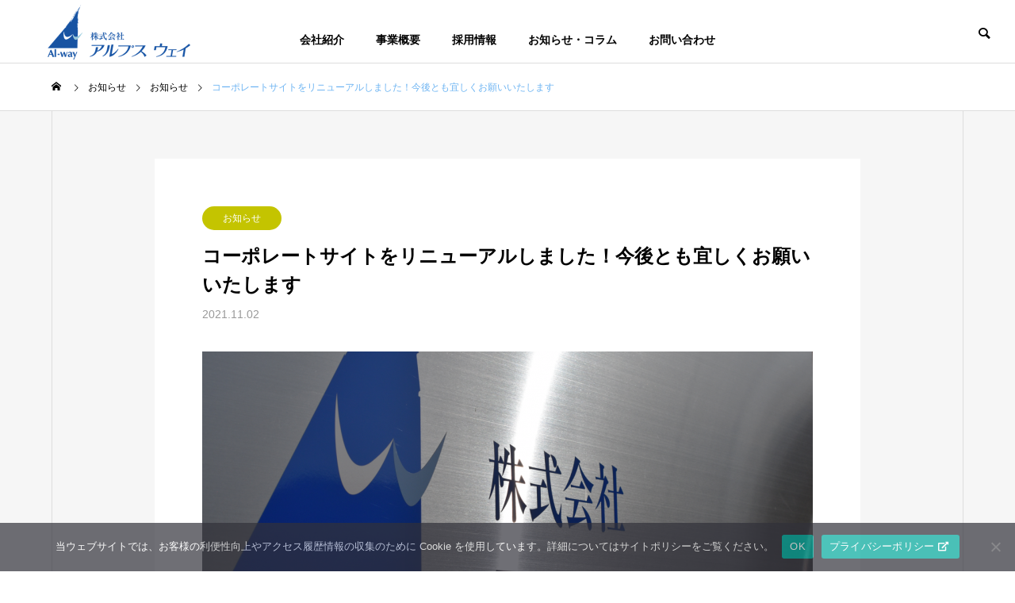

--- FILE ---
content_type: text/html; charset=UTF-8
request_url: https://www.alway.co.jp/news/renewal_20211101/
body_size: 10868
content:
<!DOCTYPE html><html class="pc" lang="ja"><head><meta charset="UTF-8"> <!--[if IE]><meta http-equiv="X-UA-Compatible" content="IE=edge"><![endif]--><meta name="viewport" content="width=device-width"><link media="all" href="https://www.alway.co.jp/wp-content/cache/autoptimize/css/autoptimize_2f6ff5541075ee4b1d578164d2ce40f9.css" rel="stylesheet"><link media="screen and (max-width:1201px)" href="https://www.alway.co.jp/wp-content/cache/autoptimize/css/autoptimize_0b054f5f91d69c1ae36a5029faf54b21.css" rel="stylesheet"><title>コーポレートサイト,リニューアル</title><meta name="description" content="アルプスウェイ,コーポレートサイト,リニューアル"><link rel="pingback" href="https://www.alway.co.jp/xmlrpc.php"><link rel="stylesheet" href="https://use.fontawesome.com/releases/v5.7.2/css/all.css" integrity="sha384-fnmOCqbTlWIlj8LyTjo7mOUStjsKC4pOpQbqyi7RrhN7udi9RwhKkMHpvLbHG9Sr" crossorigin="anonymous"><meta name='robots' content='max-image-preview:large' /><link rel="alternate" type="application/rss+xml" title="株式会社 アルプスウェイ &raquo; フィード" href="https://www.alway.co.jp/feed/" /><link rel="alternate" type="application/rss+xml" title="株式会社 アルプスウェイ &raquo; コメントフィード" href="https://www.alway.co.jp/comments/feed/" /><link rel='stylesheet' id='megamenu-css' href='https://www.alway.co.jp/wp-content/cache/autoptimize/css/autoptimize_single_57a98bfef22b8422c422c508bb445ea4.css?ver=333301' type='text/css' media='all' /><link rel='stylesheet' id='dashicons-css' href='https://www.alway.co.jp/wp-includes/css/dashicons.min.css?ver=6.8.3' type='text/css' media='all' /> <script type="text/javascript" src="https://www.alway.co.jp/wp-includes/js/jquery/jquery.min.js?ver=3.7.1" id="jquery-core-js"></script> <script type="text/javascript" src="https://www.alway.co.jp/wp-includes/js/jquery/jquery-migrate.min.js?ver=3.4.1" id="jquery-migrate-js"></script> <script type="text/javascript" id="cookie-notice-front-js-before">var cnArgs = {"ajaxUrl":"https:\/\/www.alway.co.jp\/wp-admin\/admin-ajax.php","nonce":"012d84c378","hideEffect":"fade","position":"bottom","onScroll":false,"onScrollOffset":100,"onClick":false,"cookieName":"cookie_notice_accepted","cookieTime":2592000,"cookieTimeRejected":2592000,"globalCookie":false,"redirection":false,"cache":false,"revokeCookies":false,"revokeCookiesOpt":"automatic"};</script> <script type="text/javascript" src="https://www.alway.co.jp/wp-content/plugins/cookie-notice/js/front.min.js?ver=2.4.17" id="cookie-notice-front-js"></script> <link rel="https://api.w.org/" href="https://www.alway.co.jp/wp-json/" /><link rel="canonical" href="https://www.alway.co.jp/news/renewal_20211101/" /><link rel='shortlink' href='https://www.alway.co.jp/?p=1082' /><link rel="alternate" title="oEmbed (JSON)" type="application/json+oembed" href="https://www.alway.co.jp/wp-json/oembed/1.0/embed?url=https%3A%2F%2Fwww.alway.co.jp%2Fnews%2Frenewal_20211101%2F" /><link rel="alternate" title="oEmbed (XML)" type="text/xml+oembed" href="https://www.alway.co.jp/wp-json/oembed/1.0/embed?url=https%3A%2F%2Fwww.alway.co.jp%2Fnews%2Frenewal_20211101%2F&#038;format=xml" /> <script src="https://www.alway.co.jp/wp-content/themes/solaris_tcd088/js/jquery.easing.1.4.js?ver=2.2"></script> <script src="https://www.alway.co.jp/wp-content/themes/solaris_tcd088/js/jscript.js?ver=2.2"></script> <script src="https://www.alway.co.jp/wp-content/themes/solaris_tcd088/js/jquery.cookie.min.js?ver=2.2"></script> <script src="https://www.alway.co.jp/wp-content/themes/solaris_tcd088/js/comment.js?ver=2.2"></script> <script src="https://www.alway.co.jp/wp-content/themes/solaris_tcd088/js/parallax.js?ver=2.2"></script> <script src="https://www.alway.co.jp/wp-content/themes/solaris_tcd088/js/simplebar.min.js?ver=2.2"></script> <script src="https://www.alway.co.jp/wp-content/themes/solaris_tcd088/js/header_fix.js?ver=2.2"></script> <script type="text/javascript">jQuery(document).ready(function($){

  if( $('.megamenu_a .slider').length ){
    $('.megamenu_a .slider').slick({
      infinite: true,
      dots: false,
      arrows: false,
      slidesToShow: 3,
      slidesToScroll: 1,
      swipeToSlide: true,
      touchThreshold: 20,
      adaptiveHeight: false,
      pauseOnHover: true,
      autoplay: true,
      fade: false,
      easing: 'easeOutExpo',
      speed: 700,
      autoplaySpeed: 5000
    });
    $('.megamenu_a .prev_item').on('click', function() {
      $(this).closest('.megamenu_a').find('.slider').slick('slickPrev');
    });
    $('.megamenu_a .next_item').on('click', function() {
      $(this).closest('.megamenu_a').find('.slider').slick('slickNext');
    });
  };

  if( $('.megamenu_b .service_list_area').length ){
    $(".megamenu_b .service_item_list .item").hover(function(){
      $(this).siblings().removeClass('active');
      $(this).addClass('active');
      service_id = $(this).data('service-id');
      $(this).closest('.service_list_area').find('.service_image_list .image').removeClass('active');
      $('#' + service_id).addClass('active');
    }, function(){
      $(this).removeClass('active');
    });
  };

});</script> <script>document.addEventListener('touchstart',function(){});</script> <link rel="icon" href="https://www.alway.co.jp/wp-content/uploads/2021/11/cropped-aw_icon-32x32.png" sizes="32x32" /><link rel="icon" href="https://www.alway.co.jp/wp-content/uploads/2021/11/cropped-aw_icon-192x192.png" sizes="192x192" /><link rel="apple-touch-icon" href="https://www.alway.co.jp/wp-content/uploads/2021/11/cropped-aw_icon-180x180.png" /><meta name="msapplication-TileImage" content="https://www.alway.co.jp/wp-content/uploads/2021/11/cropped-aw_icon-270x270.png" /><style type="text/css" id="wp-custom-css">@media (min-width:768px) {
	#header_slider_wrap {
		height: 46.75% !important;
	}

	#header_slider {
		height: 46.75% !important;
	}

	#header_slider .item {
		height: 0 !important;
		padding-top: 46.75%;
	}
	#header_slider .video_wrap.type1 {
	top: 43%;
	}
	#header_slider .video_wrap.type2 {
	top: 43%;
	}
}

span.main_title {
	font-weight: 300;
}

.cb_service_item_list .bottom_title {
	font-weight: 300 !important;
}

.cb_service_list .content {
	font-weight: 200;
}

.cb_service_list {
	padding-bottom: 120px !important;
}

p.cb_desc.inview.animate {
	font-weight: 200;
}

.tab_content_bottom .desc {
	font-weight:200;
}

.cb_tab_content.num3 .tab_content_bottom .catch {
	font-weight:200;
}

.project_list .image:after {
	display: none !important;
}

.cb_tab_content.num3 .tab_content_bottom .title {
	font-weight:300;
}

span.headline.rich_font.common_headline {
	font-size: 3.2rem !important;
	font-weight: 200;
}

.menu-title {
	pointer-events: none;
}

a[target="_blank"]::after {
	padding-left: 2px;
  font-family: "Font Awesome 5 Free";
  content: '\f35d';
  font-size: 90%;
  font-weight: 600;
  margin: 0 3px;
}

#cb_content_1 {
	border-left: none;
	border-right: none;
}

@media screen and (min-width: 768px){
.br-sp {display: none; }
}

.cb_service_list {
	padding-bottom: 0 !important;
}

/* div#post_image {
	display: none;
} */

#header.active #global_menu>ul>li>a {
	color: #6db4f2;
}

/* 20240726 らんちゃん追加 影響範囲はトップページ */
body.home #tab_num_1_5 {
	overflow: visible;
}

body.home .design_button.type1 a {
  color: #6db4f2 !important;
  background: #fff;
/*   border: 1px solid #6db4f2; */
	overflow: visible;
	font-weight: bold;
}

body.home .design_button.type1 a:hover {
  background: #fafafa;
}

body.home .design_button.type1 a:after {
	content: "";
	width: 140px;
	height: 90px;
	display: inline-block;
	position: absolute;
	top: 0;
	left: -20px;
	background-image: url(http://alway.co.jp/wp-content/uploads/2025/03/ranchan_co.png);
	background-size: contain;
	background-repeat: no-repeat;
}

body.home .cb_news_list .design_button.type1 a:after,
body.home .num5 .design_button.type1 a:after {
	left: 10px;
}

@media screen and (max-width:750px) {
	body.home .design_button.type1 a:after {
		width: 100px;
		height: 70px;
		left: 0
	}
	body.home .cb_news_list .design_button.type1 a:after,
body.home .num5 .design_button.type1 a:after {
	left: 30px;
  }
	
}

.ran-wrapper {
	position: fixed;
	right: 10px;
	bottom: 80px;
	z-index: 100;
}

.ran img {
	width: 180px;
}

.ran img.poyooon {
	animation: poyooon 0.9s linear;
}

@keyframes poyooon {
  0%   { transform: scale(1.0, 1.0) translate(0%, 0%); }
  10%  { transform: scale(1.1, 0.9) translate(0%, 5%); }
  40%  { transform: scale(1.2, 0.8) translate(0%, 15%); }
  50%  { transform: scale(1.0, 1.0) translate(0%, 0%); }
  60%  { transform: scale(0.9, 1.2) translate(0%, -100%); }
  75%  { transform: scale(0.9, 1.2) translate(0%, -20%); }
  85%  { transform: scale(1.2, 0.8) translate(0%, 15%); }
  100% { transform: scale(1.0, 1.0) translate(0%, 0%); }
}

@media (max-width:767px) {
	.ran img {
		width: 75px;
	}
	.ran-wrapper {
		right: 0;
	}
}

#recruit-btn-wrapper {
	position: absolute;
	right: 80px;
	bottom: 5px;
	z-index: 100;
}

#recruit-btn-wrapper a[target="_blank"]::after {
	content: "";
}

#recruit-btn-wrapper img {
	width: 200px;
}

.recruit-btn-hidden {
	opacity: 0;
	transition: opacity 1s ease-in-out;
}

.recruit-btn-visible {
	opacity: 1;
}

@media screen and (max-width: 1201px) {
    #recruit-btn-wrapper {
        display: none;
    }
}


@media screen and (max-width:767px) {
	#recruit-btn-wrapper {
		display: block;
		right: 60px;
		bottom: 0;
	}

	#recruit-btn-wrapper img {
		width: 180px;
  }
}

.ran_design_button_container {
	margin-top: 40px;
	text-align: center;
}

.ran_design_button {
	display: inline-block;
	transition: .3s;
}

.ran_design_button:hover {
	opacity: .7;
}

@keyframes bounce-up-down {
  0% {
    transform: translateY(0);
  }
  30% {
    transform: translateY(-8px);
  }
  100% {
    transform: translateY(0);
  }
}

.mynavi-link {
	position: absolute;
	bottom: 2em;
	left: 0;
}

.mynavi-link:hover {
	animation: bounce-up-down 1s ease;
}

#container .mynavi-link:after {
	content: none;
}

.mynavi-link img {
	width: 150px;
	vertical-align: bottom;
}

@media screen and (max-width:750px) {
	.mynavi-link {
		bottom: 0;
	}
}

.grecaptcha-badge {
	visibility: hidden;
}

#index_news_ticker_wrap {
	display: flex;
	align-items: center;
	justify-content: center;
}

#index_news_ticker {
	margin-inline: 20px;
}

@media screen and (max-width: 1201px) {
	#index_news_ticker_wrap {
		padding-block: 20px;
		flex-direction: column;
		align-items: flex-start;
	}
	.news_title {
		margin-left: 40px;
	}
	.news_guide {
		margin-inline: auto 40px;
	}
}

@media screen and (max-width: 750px) {
	#index_news_ticker {
		height: 90px;
	}
}

.news_title {
	color: #6DB4F2;
	font-size: 20px;
	font-weight: bold;
}

.news_guide {
	position: relative;
}

.news_guide:before,
.news_guide:after {
	content: "";
	width: 11px;
	height: 2px;
	display: inline-block;
	border-radius: 2px;
	background: #444;
	position: absolute;
}

.news_guide:before {
	top: calc(50% - 4.5px);
	transform: rotate(45deg);
	right: -20px;
}

.news_guide:after {
	bottom: calc(50% - 4.5px);
	transform: rotate(-45deg);
	right: -20px;
}

.news_guide:hover:before,
.news_guide:hover:after {
	background: #91cdf2;
}

#article .news_toc {
	max-width: 520px;
	margin-inline: auto;
	padding: 25px 50px;
	border: 1px solid #ddd;
}

.news_toc li::marker {
	color: #6DB4F2;
}

.news_toc li a {
	color: #6DB4F2;
}

#page_header {
	height: 500px;
}

@media screen and (max-width: 1201px) {
	#page_header {
		height: 450px;
	}
}

li:has(> a[data-news-category="#news_cat_26"]) {
	display: none;
}

#cookie-notice {
	opacity: .7;
}</style> <script async src="https://www.googletagmanager.com/gtag/js?id=UA-118288395-1"></script> <script>window.dataLayer = window.dataLayer || [];
  function gtag(){dataLayer.push(arguments);}
  gtag('js', new Date());

  gtag('config', 'UA-118288395-1');</script> </head><body id="body" class="wp-singular news-template-default single single-news postid-1082 wp-theme-solaris_tcd088 cookies-not-set mega-menu-global-menu use_header_fix use_mobile_header_fix"><header id="header"><div id="header_logo"><p class="logo"> <a href="https://www.alway.co.jp/" title="株式会社 アルプスウェイ"> <img class="logo_image pc" src="https://www.alway.co.jp/wp-content/uploads/2021/08/aw_logo_color_pc2.png?1768905515" alt="株式会社 アルプスウェイ" title="株式会社 アルプスウェイ" width="180" height="75" /> <img class="logo_image mobile" src="https://www.alway.co.jp/wp-content/uploads/2021/08/aw_logo_color_sp2.png?1768905515" alt="株式会社 アルプスウェイ" title="株式会社 アルプスウェイ" width="30" height="43" /> </a></p></div><div id="recruit-btn-wrapper" class="recruit-btn-hidden"> <a href="https://newgrads.alway.co.jp/" target="_blank"> <img src="https://alway.co.jp/wp-content/uploads/2024/08/recruit-btn.png" alt="アルプスウェイ新卒採用サイト"> </a></div> <script>document.addEventListener('DOMContentLoaded', function() {
            const fadeElement = document.getElementById('recruit-btn-wrapper');

            document.addEventListener('scroll', function() {
                if (window.scrollY > 300) {
                    fadeElement.classList.add('recruit-btn-visible');
                } else {
                    fadeElement.classList.remove('recruit-btn-visible');
                }
            });
        });</script> <div id="header_search"><div id="header_search_button"></div><form role="search" method="get" id="header_searchform" action="https://www.alway.co.jp"><div class="input_area"><input type="text" value="" id="header_search_input" name="s" autocomplete="off"></div><div class="button"><label for="header_search_button"></label><input type="submit" id="header_search_button" value=""></div></form></div> <a id="global_menu_button" href="#"><span></span><span></span><span></span></a><nav id="global_menu"><div id="mega-menu-wrap-global-menu" class="mega-menu-wrap"><div class="mega-menu-toggle"><div class="mega-toggle-blocks-left"></div><div class="mega-toggle-blocks-center"></div><div class="mega-toggle-blocks-right"><div class='mega-toggle-block mega-menu-toggle-animated-block mega-toggle-block-0' id='mega-toggle-block-0'><button aria-label="Toggle Menu" class="mega-toggle-animated mega-toggle-animated-slider" type="button" aria-expanded="false"> <span class="mega-toggle-animated-box"> <span class="mega-toggle-animated-inner"></span> </span> </button></div></div></div><ul id="mega-menu-global-menu" class="mega-menu max-mega-menu mega-menu-horizontal mega-no-js" data-event="hover" data-effect="slide" data-effect-speed="200" data-effect-mobile="slide" data-effect-speed-mobile="200" data-mobile-force-width="false" data-second-click="go" data-document-click="collapse" data-vertical-behaviour="standard" data-breakpoint="768" data-unbind="true" data-mobile-state="collapse_all" data-hover-intent-timeout="300" data-hover-intent-interval="100"><li class='mega-menu-item mega-menu-item-type-custom mega-menu-item-object-custom mega-menu-item-has-children mega-menu-megamenu mega-align-bottom-left mega-menu-grid mega-hide-arrow mega-menu-item-31' id='mega-menu-item-31'><a class="mega-menu-link" aria-haspopup="true" aria-expanded="false" tabindex="0">会社紹介<span class="mega-indicator"></span></a><ul class="mega-sub-menu"><li class='mega-menu-row' id='mega-menu-31-0'><ul class="mega-sub-menu"><li class='mega-menu-column mega-menu-columns-4-of-12' id='mega-menu-31-0-0'><ul class="mega-sub-menu"><li class='mega-menu-item mega-menu-item-type-post_type mega-menu-item-object-service mega-menu-item-865' id='mega-menu-item-865'><a class="mega-menu-link" href="https://www.alway.co.jp/service/alpsway/">アルプスウェイについて</a></li><li class='mega-menu-item mega-menu-item-type-widget widget_media_image mega-menu-item-media_image-2' id='mega-menu-item-media_image-2'><a href="http://alway.co.jp/service/alpsway/"><img width="300" height="137" src="https://www.alway.co.jp/wp-content/uploads/2023/09/alpsway-300x137.jpg" class="image wp-image-1958  attachment-medium size-medium" alt="" style="max-width: 100%; height: auto;" decoding="async" srcset="https://www.alway.co.jp/wp-content/uploads/2023/09/alpsway-300x137.jpg 300w, https://www.alway.co.jp/wp-content/uploads/2023/09/alpsway.jpg 600w" sizes="(max-width: 300px) 100vw, 300px" /></a></li></ul></li><li class='mega-menu-column mega-menu-columns-4-of-12' id='mega-menu-31-0-1'><ul class="mega-sub-menu"><li class='mega-menu-item mega-menu-item-type-post_type mega-menu-item-object-service mega-menu-item-610' id='mega-menu-item-610'><a class="mega-menu-link" href="https://www.alway.co.jp/service/philosophy/">企業理念</a></li><li class='mega-menu-item mega-menu-item-type-widget widget_media_image mega-menu-item-media_image-3' id='mega-menu-item-media_image-3'><a href="http://alway.co.jp/service/philosophy/"><img width="300" height="137" src="https://www.alway.co.jp/wp-content/uploads/2023/09/menu_philosophy-300x137.jpg" class="image wp-image-1957  attachment-medium size-medium" alt="" style="max-width: 100%; height: auto;" decoding="async" srcset="https://www.alway.co.jp/wp-content/uploads/2023/09/menu_philosophy-300x137.jpg 300w, https://www.alway.co.jp/wp-content/uploads/2023/09/menu_philosophy.jpg 600w" sizes="(max-width: 300px) 100vw, 300px" /></a></li></ul></li><li class='mega-menu-column mega-menu-columns-4-of-12' id='mega-menu-31-0-2'><ul class="mega-sub-menu"><li class='mega-menu-item mega-menu-item-type-post_type mega-menu-item-object-service mega-menu-item-613' id='mega-menu-item-613'><a class="mega-menu-link" href="https://www.alway.co.jp/service/values/">働く人のために</a></li><li class='mega-menu-item mega-menu-item-type-widget widget_media_image mega-menu-item-media_image-4' id='mega-menu-item-media_image-4'><a href="http://alway.co.jp/service/values/"><img width="300" height="137" src="https://www.alway.co.jp/wp-content/uploads/2023/09/menu_for_worker-300x137.jpg" class="image wp-image-1952  attachment-medium size-medium" alt="" style="max-width: 100%; height: auto;" decoding="async" srcset="https://www.alway.co.jp/wp-content/uploads/2023/09/menu_for_worker-300x137.jpg 300w, https://www.alway.co.jp/wp-content/uploads/2023/09/menu_for_worker.jpg 600w" sizes="(max-width: 300px) 100vw, 300px" /></a></li></ul></li></ul></li><li class='mega-menu-row' id='mega-menu-31-1'><ul class="mega-sub-menu"><li class='mega-menu-column mega-menu-columns-4-of-12' id='mega-menu-31-1-0'><ul class="mega-sub-menu"><li class='mega-menu-item mega-menu-item-type-post_type mega-menu-item-object-service mega-menu-item-611' id='mega-menu-item-611'><a class="mega-menu-link" href="https://www.alway.co.jp/service/overview/">会社概要</a></li><li class='mega-menu-item mega-menu-item-type-widget widget_media_image mega-menu-item-media_image-5' id='mega-menu-item-media_image-5'><a href="http://alway.co.jp/service/overview/"><img width="300" height="137" src="https://www.alway.co.jp/wp-content/uploads/2023/09/menu_overview-300x137.jpg" class="image wp-image-1951  attachment-medium size-medium" alt="" style="max-width: 100%; height: auto;" decoding="async" srcset="https://www.alway.co.jp/wp-content/uploads/2023/09/menu_overview-300x137.jpg 300w, https://www.alway.co.jp/wp-content/uploads/2023/09/menu_overview.jpg 600w" sizes="(max-width: 300px) 100vw, 300px" /></a></li></ul></li><li class='mega-menu-column mega-menu-columns-4-of-12' id='mega-menu-31-1-1'><ul class="mega-sub-menu"><li class='mega-menu-item mega-menu-item-type-post_type mega-menu-item-object-service mega-menu-item-612' id='mega-menu-item-612'><a class="mega-menu-link" href="https://www.alway.co.jp/service/access/">アクセス</a></li><li class='mega-menu-item mega-menu-item-type-widget widget_media_image mega-menu-item-media_image-6' id='mega-menu-item-media_image-6'><a href="http://alway.co.jp/service/access/"><img width="300" height="137" src="https://www.alway.co.jp/wp-content/uploads/2023/09/menu_access-300x137.jpg" class="image wp-image-1949  attachment-medium size-medium" alt="" style="max-width: 100%; height: auto;" decoding="async" srcset="https://www.alway.co.jp/wp-content/uploads/2023/09/menu_access-300x137.jpg 300w, https://www.alway.co.jp/wp-content/uploads/2023/09/menu_access.jpg 600w" sizes="(max-width: 300px) 100vw, 300px" /></a></li></ul></li></ul></li></ul></li><li class='mega-menu-item mega-menu-item-type-custom mega-menu-item-object-custom mega-menu-item-has-children mega-menu-megamenu mega-align-bottom-left mega-menu-grid mega-hide-arrow mega-menu-item-32' id='mega-menu-item-32'><a class="mega-menu-link" aria-haspopup="true" aria-expanded="false" tabindex="0">事業概要<span class="mega-indicator"></span></a><ul class="mega-sub-menu"><li class='mega-menu-row' id='mega-menu-32-0'><ul class="mega-sub-menu"><li class='mega-menu-column mega-menu-columns-4-of-12' id='mega-menu-32-0-0'><ul class="mega-sub-menu"><li class='mega-menu-item mega-menu-item-type-post_type mega-menu-item-object-page mega-menu-item-605' id='mega-menu-item-605'><a class="mega-menu-link" href="https://www.alway.co.jp/business/">事業内容</a></li><li class='mega-menu-item mega-menu-item-type-widget widget_media_image mega-menu-item-media_image-7' id='mega-menu-item-media_image-7'><a href="http://alway.co.jp/business/"><img width="300" height="137" src="https://www.alway.co.jp/wp-content/uploads/2023/09/menu_business_detail-300x137.jpg" class="image wp-image-1956  attachment-medium size-medium" alt="" style="max-width: 100%; height: auto;" decoding="async" srcset="https://www.alway.co.jp/wp-content/uploads/2023/09/menu_business_detail-300x137.jpg 300w, https://www.alway.co.jp/wp-content/uploads/2023/09/menu_business_detail.jpg 600w" sizes="(max-width: 300px) 100vw, 300px" /></a></li></ul></li><li class='mega-menu-column mega-menu-columns-4-of-12' id='mega-menu-32-0-1'><ul class="mega-sub-menu"><li class='mega-menu-item mega-menu-item-type-post_type mega-menu-item-object-page mega-menu-item-606' id='mega-menu-item-606'><a class="mega-menu-link" href="https://www.alway.co.jp/quality-control/">物流品質向上への取り組み</a></li><li class='mega-menu-item mega-menu-item-type-widget widget_media_image mega-menu-item-media_image-8' id='mega-menu-item-media_image-8'><a href="http://alway.co.jp/quality-control/"><img width="300" height="137" src="https://www.alway.co.jp/wp-content/uploads/2023/09/menu_effort-300x137.jpg" class="image wp-image-1953  attachment-medium size-medium" alt="" style="max-width: 100%; height: auto;" decoding="async" srcset="https://www.alway.co.jp/wp-content/uploads/2023/09/menu_effort-300x137.jpg 300w, https://www.alway.co.jp/wp-content/uploads/2023/09/menu_effort.jpg 600w" sizes="(max-width: 300px) 100vw, 300px" /></a></li></ul></li></ul></li></ul></li><li class='mega-menu-item mega-menu-item-type-custom mega-menu-item-object-custom mega-menu-item-has-children mega-menu-megamenu mega-align-bottom-left mega-menu-grid mega-hide-arrow mega-menu-item-37' id='mega-menu-item-37'><a class="mega-menu-link" aria-haspopup="true" aria-expanded="false" tabindex="0">採用情報<span class="mega-indicator"></span></a><ul class="mega-sub-menu"><li class='mega-menu-row' id='mega-menu-37-0'><ul class="mega-sub-menu"><li class='mega-menu-column mega-menu-columns-4-of-12' id='mega-menu-37-0-0'><ul class="mega-sub-menu"><li class='mega-menu-item mega-menu-item-type-custom mega-menu-item-object-custom mega-menu-item-607' id='mega-menu-item-607'><a target="_blank" class="mega-menu-link" href="https://newgrads.alway.co.jp/">新卒採用</a></li><li class='mega-menu-item mega-menu-item-type-widget widget_media_image mega-menu-item-media_image-9' id='mega-menu-item-media_image-9'><a href="https://newgrads.alway.co.jp/" target="_blank"><img width="300" height="137" src="https://www.alway.co.jp/wp-content/uploads/2023/09/menu_new_graduates-300x137.jpg" class="image wp-image-1955  attachment-medium size-medium" alt="" style="max-width: 100%; height: auto;" decoding="async" srcset="https://www.alway.co.jp/wp-content/uploads/2023/09/menu_new_graduates-300x137.jpg 300w, https://www.alway.co.jp/wp-content/uploads/2023/09/menu_new_graduates.jpg 600w" sizes="(max-width: 300px) 100vw, 300px" /></a></li></ul></li><li class='mega-menu-column mega-menu-columns-4-of-12' id='mega-menu-37-0-1'><ul class="mega-sub-menu"><li class='mega-menu-item mega-menu-item-type-custom mega-menu-item-object-custom mega-menu-item-608' id='mega-menu-item-608'><a target="_blank" class="mega-menu-link" href="https://ten.1049.cc/tp/alway/">中途採用</a></li><li class='mega-menu-item mega-menu-item-type-widget widget_media_image mega-menu-item-media_image-10' id='mega-menu-item-media_image-10'><a href="https://ten.1049.cc/tp/alway/" target="_blank"><img width="300" height="137" src="https://www.alway.co.jp/wp-content/uploads/2023/09/menu_mid_career-300x137.jpg" class="image wp-image-1946  attachment-medium size-medium" alt="" style="max-width: 100%; height: auto;" decoding="async" srcset="https://www.alway.co.jp/wp-content/uploads/2023/09/menu_mid_career-300x137.jpg 300w, https://www.alway.co.jp/wp-content/uploads/2023/09/menu_mid_career.jpg 600w" sizes="(max-width: 300px) 100vw, 300px" /></a></li></ul></li></ul></li></ul></li><li class='mega-menu-item mega-menu-item-type-custom mega-menu-item-object-custom mega-menu-item-has-children mega-menu-megamenu mega-align-bottom-left mega-menu-grid mega-hide-arrow mega-menu-item-38' id='mega-menu-item-38'><a class="mega-menu-link" aria-haspopup="true" aria-expanded="false" tabindex="0">お知らせ・コラム<span class="mega-indicator"></span></a><ul class="mega-sub-menu"><li class='mega-menu-row' id='mega-menu-38-0'><ul class="mega-sub-menu"><li class='mega-menu-column mega-menu-columns-4-of-12' id='mega-menu-38-0-0'><ul class="mega-sub-menu"><li class='mega-menu-item mega-menu-item-type-post_type_archive mega-menu-item-object-news mega-menu-item-1096' id='mega-menu-item-1096'><a class="mega-menu-link" href="https://www.alway.co.jp/news/">お知らせ</a></li><li class='mega-menu-item mega-menu-item-type-widget widget_media_image mega-menu-item-media_image-11' id='mega-menu-item-media_image-11'><a href="http://alway.co.jp/news/"><img width="300" height="137" src="https://www.alway.co.jp/wp-content/uploads/2023/09/menu_news-300x137.jpg" class="image wp-image-1954  attachment-medium size-medium" alt="" style="max-width: 100%; height: auto;" decoding="async" srcset="https://www.alway.co.jp/wp-content/uploads/2023/09/menu_news-300x137.jpg 300w, https://www.alway.co.jp/wp-content/uploads/2023/09/menu_news.jpg 600w" sizes="(max-width: 300px) 100vw, 300px" /></a></li></ul></li><li class='mega-menu-column mega-menu-columns-4-of-12' id='mega-menu-38-0-1'><ul class="mega-sub-menu"><li class='mega-menu-item mega-menu-item-type-post_type mega-menu-item-object-page mega-menu-item-967' id='mega-menu-item-967'><a class="mega-menu-link" href="https://www.alway.co.jp/publish/">各種公表</a></li><li class='mega-menu-item mega-menu-item-type-widget widget_media_image mega-menu-item-media_image-12' id='mega-menu-item-media_image-12'><a href="http://alway.co.jp/publish/"><img width="300" height="137" src="https://www.alway.co.jp/wp-content/uploads/2023/09/menu_publication-300x137.jpg" class="image wp-image-1948  attachment-medium size-medium" alt="" style="max-width: 100%; height: auto;" decoding="async" srcset="https://www.alway.co.jp/wp-content/uploads/2023/09/menu_publication-300x137.jpg 300w, https://www.alway.co.jp/wp-content/uploads/2023/09/menu_publication.jpg 600w" sizes="(max-width: 300px) 100vw, 300px" /></a></li></ul></li><li class='mega-menu-column mega-menu-columns-4-of-12' id='mega-menu-38-0-2'><ul class="mega-sub-menu"><li class='mega-menu-item mega-menu-item-type-post_type mega-menu-item-object-page mega-current_page_parent mega-menu-item-1371' id='mega-menu-item-1371'><a class="mega-menu-link" href="https://www.alway.co.jp/movie/">動画ライブラリ</a></li><li class='mega-menu-item mega-menu-item-type-widget widget_media_image mega-menu-item-media_image-13' id='mega-menu-item-media_image-13'><a href="http://alway.co.jp/movie/"><img width="300" height="137" src="https://www.alway.co.jp/wp-content/uploads/2023/09/menu_video_library-300x137.jpg" class="image wp-image-1947  attachment-medium size-medium" alt="" style="max-width: 100%; height: auto;" decoding="async" srcset="https://www.alway.co.jp/wp-content/uploads/2023/09/menu_video_library-300x137.jpg 300w, https://www.alway.co.jp/wp-content/uploads/2023/09/menu_video_library.jpg 600w" sizes="(max-width: 300px) 100vw, 300px" /></a></li></ul></li></ul></li></ul></li><li class='mega-menu-item mega-menu-item-type-post_type mega-menu-item-object-page mega-align-bottom-left mega-menu-flyout mega-hide-arrow mega-menu-item-617' id='mega-menu-item-617'><a class="mega-menu-link" href="https://www.alway.co.jp/contact/" tabindex="0">お問い合わせ</a></li></ul></div></nav></header><div id="container" ><div id="bread_crumb"><ul class="clearfix" itemscope itemtype="http://schema.org/BreadcrumbList"><li itemprop="itemListElement" itemscope itemtype="http://schema.org/ListItem" class="home"><a itemprop="item" href="https://www.alway.co.jp/"><span itemprop="name">ホーム</span></a><meta itemprop="position" content="1"></li><li itemprop="itemListElement" itemscope itemtype="http://schema.org/ListItem"><a itemprop="item" href="https://www.alway.co.jp/news/"><span itemprop="name">お知らせ</span></a><meta itemprop="position" content="2"></li><li itemprop="itemListElement" itemscope itemtype="http://schema.org/ListItem"><a itemprop="item" href="https://www.alway.co.jp/news_category/news/"><span itemprop="name">お知らせ</span></a><meta itemprop="position" content="3"></li><li class="last" itemprop="itemListElement" itemscope itemtype="http://schema.org/ListItem"><span itemprop="name">コーポレートサイトをリニューアルしました！今後とも宜しくお願いいたします</span><meta itemprop="position" content="4"></li></ul></div><div id="single_news"><div id="single_news_inner"><article id="article"><div id="post_title"> <a class="category news_cat_id6" href="https://www.alway.co.jp/news_category/news/">お知らせ</a><h1 class="title rich_font entry-title">コーポレートサイトをリニューアルしました！今後とも宜しくお願いいたします</h1><ul class="meta_top clearfix"><li class="date"><time class="entry-date published" datetime="2021-11-02T16:58:29+09:00">2021.11.02</time></li></ul></div><div id="post_image_wrap"><div id="post_image" style="background:url(https://www.alway.co.jp/wp-content/uploads/2021/11/kanban-770x440.png) no-repeat center center; background-size:cover;"></div></div><div class="single_share clearfix" id="single_share_top"><div class="share-type1 share-top"><div class="sns mt10"><ul class="type1 clearfix"></ul></div></div></div><div class="single_copy_title_url" id="single_copy_title_url_top"> <button class="single_copy_title_url_btn" data-clipboard-text="コーポレートサイトをリニューアルしました！今後とも宜しくお願いいたします https://www.alway.co.jp/news/renewal_20211101/" data-clipboard-copied="記事のタイトルとURLをコピーしました">この記事のタイトルとURLをコピーする</button></div><div class="post_content clearfix"><p>株式会社アルプスウェイ（本社長野県松本市、代表取締役社長平林一義）は、2021年11月1日付でホームページをリニューアルいたしました。ステークホルダーの皆さまへの更なる情報公開に努めて参りますので、今後とも宜しくお願い申し上げます。</p></div><div class="single_share clearfix" id="single_share_bottom"><div class="share-type1 share-btm"><div class="sns mt10 mb45"><ul class="type1 clearfix"><li class="rss"> <a href="https://www.alway.co.jp/feed/" target="blank"><i class="icon-rss"></i><span class="ttl">RSS</span></a></li></ul></div></div></div></article><div id="news_next_prev_post"><div class="item prev_post clearfix"> <a class="animate_background" href="https://www.alway.co.jp/news/fare/"><div class="image_wrap"><div class="image" style="background:url(https://www.alway.co.jp/wp-content/themes/solaris_tcd088/img/common/no_image2.gif) no-repeat center center; background-size:cover;"></div></div><div class="title_area"><p class="title"><span>標準運賃の届出を行いました</span></p><p class="nav">前の記事</p></div> </a></div><div class="item next_post clearfix"> <a class="animate_background" href="https://www.alway.co.jp/news/%e5%8b%95%e7%94%bb%e3%81%ae%e3%81%be%e3%81%a8%e3%82%81%e3%83%9a%e3%83%bc%e3%82%b8%e3%81%af%e3%81%93%e3%81%a1%e3%82%89%e3%81%a7%e3%81%99/"><div class="image_wrap"><div class="image" style="background:url(https://www.alway.co.jp/wp-content/themes/solaris_tcd088/img/common/no_image2.gif) no-repeat center center; background-size:cover;"></div></div><div class="title_area"><p class="title"><span>動画のまとめページはこちら</span></p><p class="nav">次の記事</p></div> </a></div></div><div id="recent_news"><h3 class="headline rich_font"><span>新着のお知らせ</span></h3><div class="news_list"><article class="item"><p class="date"><time class="entry-date updated" datetime="2026-01-07T10:35:29+09:00">2026.01.07</time></p> <a class="category news_cat_id29" href="https://www.alway.co.jp/news_category/event/">イベント</a><h3 class="title"><a href="https://www.alway.co.jp/news/awards_ceremony_20251226/">ジョブキッズしんしゅう2025 ラッピングトラックデザイン 最優秀賞が決定</a></h3></article><article class="item"><p class="date"><time class="entry-date updated" datetime="2025-12-18T08:58:38+09:00">2025.12.18</time></p> <a class="category news_cat_id29" href="https://www.alway.co.jp/news_category/event/">イベント</a><h3 class="title"><a href="https://www.alway.co.jp/news/welcome_20251121/">松代高等学校の生徒の皆さんを迎え、職場見学会を実施しました</a></h3></article><article class="item"><p class="date"><time class="entry-date updated" datetime="2025-12-17T11:53:54+09:00">2025.12.17</time></p> <a class="category news_cat_id6" href="https://www.alway.co.jp/news_category/news/">お知らせ</a><h3 class="title"><a href="https://www.alway.co.jp/news/news_release_20251217/">松本市アルウィン西側農地の開発事業者に選定されました</a></h3></article><article class="item"><p class="date"><time class="entry-date updated" datetime="2025-12-03T11:43:57+09:00">2025.12.03</time></p> <a class="category news_cat_id29" href="https://www.alway.co.jp/news_category/event/">イベント</a><h3 class="title"><a href="https://www.alway.co.jp/news/marathon-chikumagawa2025/">アルプスウェイマラソン部、千曲川ハーフマラソンに挑む</a></h3></article><article class="item"><p class="date"><time class="entry-date updated" datetime="2025-12-03T11:43:48+09:00">2025.12.03</time></p> <a class="category news_cat_id29" href="https://www.alway.co.jp/news_category/event/">イベント</a><h3 class="title"><a href="https://www.alway.co.jp/news/welcome_20251120/">須坂東高校の生徒が当社の職場見学に来訪しました</a></h3></article><article class="item"><p class="date"><time class="entry-date updated" datetime="2025-11-12T08:58:28+09:00">2025.11.11</time></p> <a class="category news_cat_id29" href="https://www.alway.co.jp/news_category/event/">イベント</a><h3 class="title"><a href="https://www.alway.co.jp/news/_news_20251104/">令和7年度 内定式を開催しました</a></h3></article></div><div class="design_button type1 shape_type2"> <a href="https://www.alway.co.jp/news/"><span>お知らせ一覧</span></a></div></div></div></div><footer id="footer"><div id="return_top2"> <a href="#body"><span>TOP</span></a></div><div id="footer_top"><div id="footer_logo"><h2 class="logo"> <a href="https://www.alway.co.jp/" title="株式会社 アルプスウェイ"> <img class="logo_image pc" src="https://www.alway.co.jp/wp-content/uploads/2021/08/aw_logo_color_pc2.png?1768905515" alt="株式会社 アルプスウェイ" title="株式会社 アルプスウェイ" width="360" height="150" /> <img class="logo_image mobile" src="https://www.alway.co.jp/wp-content/uploads/2021/08/aw_logo_color_pc2.png?1768905515" alt="株式会社 アルプスウェイ" title="株式会社 アルプスウェイ" width="360" height="150" /> </a></h2></div><ul id="footer_sns" class="sns_button_list clearfix color_type1"></ul></div><div id="footer_menu"><div class="footer_menu"><ul id="menu-%e3%83%95%e3%83%83%e3%82%bf%e3%83%bc%e3%83%a1%e3%83%8b%e3%83%a5%e3%83%bc%ef%bc%91" class="menu"><li id="menu-item-452" class="menu-title menu-item menu-item-type-custom menu-item-object-custom menu-item-452 "><a href="#">会社紹介</a></li><li id="menu-item-866" class="menu-item menu-item-type-post_type menu-item-object-service menu-item-866 "><a href="https://www.alway.co.jp/service/alpsway/">アルプスウェイについて</a></li><li id="menu-item-679" class="menu-item menu-item-type-post_type menu-item-object-service menu-item-679 "><a href="https://www.alway.co.jp/service/philosophy/">企業理念</a></li><li id="menu-item-678" class="menu-item menu-item-type-post_type menu-item-object-service menu-item-678 "><a href="https://www.alway.co.jp/service/values/">働く人のために</a></li><li id="menu-item-680" class="menu-item menu-item-type-post_type menu-item-object-service menu-item-680 "><a href="https://www.alway.co.jp/service/overview/">会社概要</a></li><li id="menu-item-681" class="menu-item menu-item-type-post_type menu-item-object-service menu-item-681 "><a href="https://www.alway.co.jp/service/access/">アクセス</a></li></ul></div><div class="footer_menu"><ul id="menu-%e3%83%95%e3%83%83%e3%82%bf%e3%83%bc%e3%83%a1%e3%83%8b%e3%83%a5%e3%83%bc%ef%bc%92" class="menu"><li id="menu-item-459" class="menu-title menu-item menu-item-type-custom menu-item-object-custom menu-item-459 "><a href="#">事業概要</a></li><li id="menu-item-676" class="menu-item menu-item-type-post_type menu-item-object-page menu-item-676 "><a href="https://www.alway.co.jp/business/">事業内容</a></li><li id="menu-item-677" class="menu-item menu-item-type-post_type menu-item-object-page menu-item-677 "><a href="https://www.alway.co.jp/quality-control/">物流品質向上への取り組み</a></li></ul></div><div class="footer_menu"><ul id="menu-%e3%83%95%e3%83%83%e3%82%bf%e3%83%bc%e3%83%a1%e3%83%8b%e3%83%a5%e3%83%bc%ef%bc%93" class="menu"><li id="menu-item-463" class="menu-title menu-item menu-item-type-custom menu-item-object-custom menu-item-463 "><a href="#">採用情報</a></li><li id="menu-item-464" class="menu-item menu-item-type-custom menu-item-object-custom menu-item-464 "><a target="_blank" href="https://newgrads.alway.co.jp/">新卒採用</a></li><li id="menu-item-465" class="menu-item menu-item-type-custom menu-item-object-custom menu-item-465 "><a target="_blank" href="https://ten.1049.cc/tp/alway/">中途採用</a></li></ul></div><div class="footer_menu"><ul id="menu-%e3%83%95%e3%83%83%e3%82%bf%e3%83%bc%e3%83%a1%e3%83%8b%e3%83%a5%e3%83%bc%ef%bc%94" class="menu"><li id="menu-item-466" class="menu-title menu-item menu-item-type-custom menu-item-object-custom menu-item-466 "><a href="#">お知らせ・コラム</a></li><li id="menu-item-1095" class="menu-item menu-item-type-post_type_archive menu-item-object-news menu-item-1095 current-menu-item"><a href="https://www.alway.co.jp/news/">お知らせ</a></li><li id="menu-item-968" class="menu-item menu-item-type-post_type menu-item-object-page menu-item-968 "><a href="https://www.alway.co.jp/publish/">各種公表</a></li><li id="menu-item-1372" class="menu-item menu-item-type-post_type menu-item-object-page current_page_parent menu-item-1372 "><a href="https://www.alway.co.jp/movie/">動画ライブラリ</a></li></ul></div></div><div id="footer_banner"></div><div id="footer_menu_bottom"><ul id="menu-%e3%83%95%e3%83%83%e3%82%bf%e3%83%bc%e3%83%a1%e3%83%8b%e3%83%a5%e3%83%bc%ef%bc%88%e4%b8%8b%e9%83%a8%ef%bc%89" class="menu"><li id="menu-item-469" class="menu-item menu-item-type-post_type menu-item-object-page menu-item-privacy-policy menu-item-469 "><a rel="privacy-policy" href="https://www.alway.co.jp/privacy-policy/">プライバシーポリシー</a></li><li id="menu-item-1158" class="menu-item menu-item-type-post_type menu-item-object-page menu-item-1158 "><a href="https://www.alway.co.jp/security-policy/">情報セキュリティポリシー</a></li><li id="menu-item-470" class="menu-item menu-item-type-post_type menu-item-object-page menu-item-470 "><a href="https://www.alway.co.jp/contact/">お問い合わせ</a></li><li id="menu-item-2512" class="menu-item menu-item-type-custom menu-item-object-custom menu-item-2512 "><a target="_blank" href="https://ways-holdings.co.jp/">株式会社ウェイズホールディングス</a></li></ul></div><p id="copyright">Copyright © 株式会社アルプスウェイ All Rights Reserved.</p></footer></div><div id="return_top"> <a href="#body"><span>TOP</span></a></div><div id="drawer_menu"><nav><div id="mega-menu-wrap-global-menu" class="mega-menu-wrap"><div class="mega-menu-toggle"><div class="mega-toggle-blocks-left"></div><div class="mega-toggle-blocks-center"></div><div class="mega-toggle-blocks-right"><div class='mega-toggle-block mega-menu-toggle-animated-block mega-toggle-block-0' id='mega-toggle-block-0'><button aria-label="Toggle Menu" class="mega-toggle-animated mega-toggle-animated-slider" type="button" aria-expanded="false"> <span class="mega-toggle-animated-box"> <span class="mega-toggle-animated-inner"></span> </span> </button></div></div></div><ul id="mega-menu-global-menu" class="mega-menu max-mega-menu mega-menu-horizontal mega-no-js" data-event="hover" data-effect="slide" data-effect-speed="200" data-effect-mobile="slide" data-effect-speed-mobile="200" data-mobile-force-width="false" data-second-click="go" data-document-click="collapse" data-vertical-behaviour="standard" data-breakpoint="768" data-unbind="true" data-mobile-state="collapse_all" data-hover-intent-timeout="300" data-hover-intent-interval="100"><li class='mega-menu-item mega-menu-item-type-custom mega-menu-item-object-custom mega-menu-item-has-children mega-menu-megamenu mega-align-bottom-left mega-menu-grid mega-hide-arrow mega-menu-item-31' id='mega-menu-item-31'><a class="mega-menu-link" aria-haspopup="true" aria-expanded="false" tabindex="0">会社紹介<span class="mega-indicator"></span></a><ul class="mega-sub-menu"><li class='mega-menu-row' id='mega-menu-31-0'><ul class="mega-sub-menu"><li class='mega-menu-column mega-menu-columns-4-of-12' id='mega-menu-31-0-0'><ul class="mega-sub-menu"><li class='mega-menu-item mega-menu-item-type-post_type mega-menu-item-object-service mega-menu-item-865' id='mega-menu-item-865'><a class="mega-menu-link" href="https://www.alway.co.jp/service/alpsway/">アルプスウェイについて</a></li><li class='mega-menu-item mega-menu-item-type-widget widget_media_image mega-menu-item-media_image-2' id='mega-menu-item-media_image-2'><a href="http://alway.co.jp/service/alpsway/"><img width="300" height="137" src="https://www.alway.co.jp/wp-content/uploads/2023/09/alpsway-300x137.jpg" class="image wp-image-1958  attachment-medium size-medium" alt="" style="max-width: 100%; height: auto;" decoding="async" loading="lazy" srcset="https://www.alway.co.jp/wp-content/uploads/2023/09/alpsway-300x137.jpg 300w, https://www.alway.co.jp/wp-content/uploads/2023/09/alpsway.jpg 600w" sizes="auto, (max-width: 300px) 100vw, 300px" /></a></li></ul></li><li class='mega-menu-column mega-menu-columns-4-of-12' id='mega-menu-31-0-1'><ul class="mega-sub-menu"><li class='mega-menu-item mega-menu-item-type-post_type mega-menu-item-object-service mega-menu-item-610' id='mega-menu-item-610'><a class="mega-menu-link" href="https://www.alway.co.jp/service/philosophy/">企業理念</a></li><li class='mega-menu-item mega-menu-item-type-widget widget_media_image mega-menu-item-media_image-3' id='mega-menu-item-media_image-3'><a href="http://alway.co.jp/service/philosophy/"><img width="300" height="137" src="https://www.alway.co.jp/wp-content/uploads/2023/09/menu_philosophy-300x137.jpg" class="image wp-image-1957  attachment-medium size-medium" alt="" style="max-width: 100%; height: auto;" decoding="async" loading="lazy" srcset="https://www.alway.co.jp/wp-content/uploads/2023/09/menu_philosophy-300x137.jpg 300w, https://www.alway.co.jp/wp-content/uploads/2023/09/menu_philosophy.jpg 600w" sizes="auto, (max-width: 300px) 100vw, 300px" /></a></li></ul></li><li class='mega-menu-column mega-menu-columns-4-of-12' id='mega-menu-31-0-2'><ul class="mega-sub-menu"><li class='mega-menu-item mega-menu-item-type-post_type mega-menu-item-object-service mega-menu-item-613' id='mega-menu-item-613'><a class="mega-menu-link" href="https://www.alway.co.jp/service/values/">働く人のために</a></li><li class='mega-menu-item mega-menu-item-type-widget widget_media_image mega-menu-item-media_image-4' id='mega-menu-item-media_image-4'><a href="http://alway.co.jp/service/values/"><img width="300" height="137" src="https://www.alway.co.jp/wp-content/uploads/2023/09/menu_for_worker-300x137.jpg" class="image wp-image-1952  attachment-medium size-medium" alt="" style="max-width: 100%; height: auto;" decoding="async" loading="lazy" srcset="https://www.alway.co.jp/wp-content/uploads/2023/09/menu_for_worker-300x137.jpg 300w, https://www.alway.co.jp/wp-content/uploads/2023/09/menu_for_worker.jpg 600w" sizes="auto, (max-width: 300px) 100vw, 300px" /></a></li></ul></li></ul></li><li class='mega-menu-row' id='mega-menu-31-1'><ul class="mega-sub-menu"><li class='mega-menu-column mega-menu-columns-4-of-12' id='mega-menu-31-1-0'><ul class="mega-sub-menu"><li class='mega-menu-item mega-menu-item-type-post_type mega-menu-item-object-service mega-menu-item-611' id='mega-menu-item-611'><a class="mega-menu-link" href="https://www.alway.co.jp/service/overview/">会社概要</a></li><li class='mega-menu-item mega-menu-item-type-widget widget_media_image mega-menu-item-media_image-5' id='mega-menu-item-media_image-5'><a href="http://alway.co.jp/service/overview/"><img width="300" height="137" src="https://www.alway.co.jp/wp-content/uploads/2023/09/menu_overview-300x137.jpg" class="image wp-image-1951  attachment-medium size-medium" alt="" style="max-width: 100%; height: auto;" decoding="async" loading="lazy" srcset="https://www.alway.co.jp/wp-content/uploads/2023/09/menu_overview-300x137.jpg 300w, https://www.alway.co.jp/wp-content/uploads/2023/09/menu_overview.jpg 600w" sizes="auto, (max-width: 300px) 100vw, 300px" /></a></li></ul></li><li class='mega-menu-column mega-menu-columns-4-of-12' id='mega-menu-31-1-1'><ul class="mega-sub-menu"><li class='mega-menu-item mega-menu-item-type-post_type mega-menu-item-object-service mega-menu-item-612' id='mega-menu-item-612'><a class="mega-menu-link" href="https://www.alway.co.jp/service/access/">アクセス</a></li><li class='mega-menu-item mega-menu-item-type-widget widget_media_image mega-menu-item-media_image-6' id='mega-menu-item-media_image-6'><a href="http://alway.co.jp/service/access/"><img width="300" height="137" src="https://www.alway.co.jp/wp-content/uploads/2023/09/menu_access-300x137.jpg" class="image wp-image-1949  attachment-medium size-medium" alt="" style="max-width: 100%; height: auto;" decoding="async" loading="lazy" srcset="https://www.alway.co.jp/wp-content/uploads/2023/09/menu_access-300x137.jpg 300w, https://www.alway.co.jp/wp-content/uploads/2023/09/menu_access.jpg 600w" sizes="auto, (max-width: 300px) 100vw, 300px" /></a></li></ul></li></ul></li></ul></li><li class='mega-menu-item mega-menu-item-type-custom mega-menu-item-object-custom mega-menu-item-has-children mega-menu-megamenu mega-align-bottom-left mega-menu-grid mega-hide-arrow mega-menu-item-32' id='mega-menu-item-32'><a class="mega-menu-link" aria-haspopup="true" aria-expanded="false" tabindex="0">事業概要<span class="mega-indicator"></span></a><ul class="mega-sub-menu"><li class='mega-menu-row' id='mega-menu-32-0'><ul class="mega-sub-menu"><li class='mega-menu-column mega-menu-columns-4-of-12' id='mega-menu-32-0-0'><ul class="mega-sub-menu"><li class='mega-menu-item mega-menu-item-type-post_type mega-menu-item-object-page mega-menu-item-605' id='mega-menu-item-605'><a class="mega-menu-link" href="https://www.alway.co.jp/business/">事業内容</a></li><li class='mega-menu-item mega-menu-item-type-widget widget_media_image mega-menu-item-media_image-7' id='mega-menu-item-media_image-7'><a href="http://alway.co.jp/business/"><img width="300" height="137" src="https://www.alway.co.jp/wp-content/uploads/2023/09/menu_business_detail-300x137.jpg" class="image wp-image-1956  attachment-medium size-medium" alt="" style="max-width: 100%; height: auto;" decoding="async" loading="lazy" srcset="https://www.alway.co.jp/wp-content/uploads/2023/09/menu_business_detail-300x137.jpg 300w, https://www.alway.co.jp/wp-content/uploads/2023/09/menu_business_detail.jpg 600w" sizes="auto, (max-width: 300px) 100vw, 300px" /></a></li></ul></li><li class='mega-menu-column mega-menu-columns-4-of-12' id='mega-menu-32-0-1'><ul class="mega-sub-menu"><li class='mega-menu-item mega-menu-item-type-post_type mega-menu-item-object-page mega-menu-item-606' id='mega-menu-item-606'><a class="mega-menu-link" href="https://www.alway.co.jp/quality-control/">物流品質向上への取り組み</a></li><li class='mega-menu-item mega-menu-item-type-widget widget_media_image mega-menu-item-media_image-8' id='mega-menu-item-media_image-8'><a href="http://alway.co.jp/quality-control/"><img width="300" height="137" src="https://www.alway.co.jp/wp-content/uploads/2023/09/menu_effort-300x137.jpg" class="image wp-image-1953  attachment-medium size-medium" alt="" style="max-width: 100%; height: auto;" decoding="async" loading="lazy" srcset="https://www.alway.co.jp/wp-content/uploads/2023/09/menu_effort-300x137.jpg 300w, https://www.alway.co.jp/wp-content/uploads/2023/09/menu_effort.jpg 600w" sizes="auto, (max-width: 300px) 100vw, 300px" /></a></li></ul></li></ul></li></ul></li><li class='mega-menu-item mega-menu-item-type-custom mega-menu-item-object-custom mega-menu-item-has-children mega-menu-megamenu mega-align-bottom-left mega-menu-grid mega-hide-arrow mega-menu-item-37' id='mega-menu-item-37'><a class="mega-menu-link" aria-haspopup="true" aria-expanded="false" tabindex="0">採用情報<span class="mega-indicator"></span></a><ul class="mega-sub-menu"><li class='mega-menu-row' id='mega-menu-37-0'><ul class="mega-sub-menu"><li class='mega-menu-column mega-menu-columns-4-of-12' id='mega-menu-37-0-0'><ul class="mega-sub-menu"><li class='mega-menu-item mega-menu-item-type-custom mega-menu-item-object-custom mega-menu-item-607' id='mega-menu-item-607'><a target="_blank" class="mega-menu-link" href="https://newgrads.alway.co.jp/">新卒採用</a></li><li class='mega-menu-item mega-menu-item-type-widget widget_media_image mega-menu-item-media_image-9' id='mega-menu-item-media_image-9'><a href="https://newgrads.alway.co.jp/" target="_blank"><img width="300" height="137" src="https://www.alway.co.jp/wp-content/uploads/2023/09/menu_new_graduates-300x137.jpg" class="image wp-image-1955  attachment-medium size-medium" alt="" style="max-width: 100%; height: auto;" decoding="async" loading="lazy" srcset="https://www.alway.co.jp/wp-content/uploads/2023/09/menu_new_graduates-300x137.jpg 300w, https://www.alway.co.jp/wp-content/uploads/2023/09/menu_new_graduates.jpg 600w" sizes="auto, (max-width: 300px) 100vw, 300px" /></a></li></ul></li><li class='mega-menu-column mega-menu-columns-4-of-12' id='mega-menu-37-0-1'><ul class="mega-sub-menu"><li class='mega-menu-item mega-menu-item-type-custom mega-menu-item-object-custom mega-menu-item-608' id='mega-menu-item-608'><a target="_blank" class="mega-menu-link" href="https://ten.1049.cc/tp/alway/">中途採用</a></li><li class='mega-menu-item mega-menu-item-type-widget widget_media_image mega-menu-item-media_image-10' id='mega-menu-item-media_image-10'><a href="https://ten.1049.cc/tp/alway/" target="_blank"><img width="300" height="137" src="https://www.alway.co.jp/wp-content/uploads/2023/09/menu_mid_career-300x137.jpg" class="image wp-image-1946  attachment-medium size-medium" alt="" style="max-width: 100%; height: auto;" decoding="async" loading="lazy" srcset="https://www.alway.co.jp/wp-content/uploads/2023/09/menu_mid_career-300x137.jpg 300w, https://www.alway.co.jp/wp-content/uploads/2023/09/menu_mid_career.jpg 600w" sizes="auto, (max-width: 300px) 100vw, 300px" /></a></li></ul></li></ul></li></ul></li><li class='mega-menu-item mega-menu-item-type-custom mega-menu-item-object-custom mega-menu-item-has-children mega-menu-megamenu mega-align-bottom-left mega-menu-grid mega-hide-arrow mega-menu-item-38' id='mega-menu-item-38'><a class="mega-menu-link" aria-haspopup="true" aria-expanded="false" tabindex="0">お知らせ・コラム<span class="mega-indicator"></span></a><ul class="mega-sub-menu"><li class='mega-menu-row' id='mega-menu-38-0'><ul class="mega-sub-menu"><li class='mega-menu-column mega-menu-columns-4-of-12' id='mega-menu-38-0-0'><ul class="mega-sub-menu"><li class='mega-menu-item mega-menu-item-type-post_type_archive mega-menu-item-object-news mega-menu-item-1096' id='mega-menu-item-1096'><a class="mega-menu-link" href="https://www.alway.co.jp/news/">お知らせ</a></li><li class='mega-menu-item mega-menu-item-type-widget widget_media_image mega-menu-item-media_image-11' id='mega-menu-item-media_image-11'><a href="http://alway.co.jp/news/"><img width="300" height="137" src="https://www.alway.co.jp/wp-content/uploads/2023/09/menu_news-300x137.jpg" class="image wp-image-1954  attachment-medium size-medium" alt="" style="max-width: 100%; height: auto;" decoding="async" loading="lazy" srcset="https://www.alway.co.jp/wp-content/uploads/2023/09/menu_news-300x137.jpg 300w, https://www.alway.co.jp/wp-content/uploads/2023/09/menu_news.jpg 600w" sizes="auto, (max-width: 300px) 100vw, 300px" /></a></li></ul></li><li class='mega-menu-column mega-menu-columns-4-of-12' id='mega-menu-38-0-1'><ul class="mega-sub-menu"><li class='mega-menu-item mega-menu-item-type-post_type mega-menu-item-object-page mega-menu-item-967' id='mega-menu-item-967'><a class="mega-menu-link" href="https://www.alway.co.jp/publish/">各種公表</a></li><li class='mega-menu-item mega-menu-item-type-widget widget_media_image mega-menu-item-media_image-12' id='mega-menu-item-media_image-12'><a href="http://alway.co.jp/publish/"><img width="300" height="137" src="https://www.alway.co.jp/wp-content/uploads/2023/09/menu_publication-300x137.jpg" class="image wp-image-1948  attachment-medium size-medium" alt="" style="max-width: 100%; height: auto;" decoding="async" loading="lazy" srcset="https://www.alway.co.jp/wp-content/uploads/2023/09/menu_publication-300x137.jpg 300w, https://www.alway.co.jp/wp-content/uploads/2023/09/menu_publication.jpg 600w" sizes="auto, (max-width: 300px) 100vw, 300px" /></a></li></ul></li><li class='mega-menu-column mega-menu-columns-4-of-12' id='mega-menu-38-0-2'><ul class="mega-sub-menu"><li class='mega-menu-item mega-menu-item-type-post_type mega-menu-item-object-page mega-current_page_parent mega-menu-item-1371' id='mega-menu-item-1371'><a class="mega-menu-link" href="https://www.alway.co.jp/movie/">動画ライブラリ</a></li><li class='mega-menu-item mega-menu-item-type-widget widget_media_image mega-menu-item-media_image-13' id='mega-menu-item-media_image-13'><a href="http://alway.co.jp/movie/"><img width="300" height="137" src="https://www.alway.co.jp/wp-content/uploads/2023/09/menu_video_library-300x137.jpg" class="image wp-image-1947  attachment-medium size-medium" alt="" style="max-width: 100%; height: auto;" decoding="async" loading="lazy" srcset="https://www.alway.co.jp/wp-content/uploads/2023/09/menu_video_library-300x137.jpg 300w, https://www.alway.co.jp/wp-content/uploads/2023/09/menu_video_library.jpg 600w" sizes="auto, (max-width: 300px) 100vw, 300px" /></a></li></ul></li></ul></li></ul></li><li class='mega-menu-item mega-menu-item-type-post_type mega-menu-item-object-page mega-align-bottom-left mega-menu-flyout mega-hide-arrow mega-menu-item-617' id='mega-menu-item-617'><a class="mega-menu-link" href="https://www.alway.co.jp/contact/" tabindex="0">お問い合わせ</a></li></ul></div></nav><div id="footer_search"><form role="search" method="get" id="footer_searchform" action="https://www.alway.co.jp"><div class="input_area"><input type="text" value="" id="footer_search_input" name="s" autocomplete="off"></div><div class="button"><label for="footer_search_button"></label><input type="submit" id="footer_search_button" value=""></div></form></div><div id="mobile_banner"></div></div> <script>jQuery(document).ready(function($){

  
  $("#page_header .bg_image").addClass('animate');
  $("#page_header .animate_item").each(function(i){
    $(this).delay(i *700).queue(function(next) {
      $(this).addClass('animate');
      next();
    });
  });

  if( $('#page_header .animation_type2').length ){
    setTimeout(function(){
      $("#page_header .animation_type2 span").each(function(i){
        $(this).delay(i * 50).queue(function(next) {
          $(this).addClass('animate');
          next();
        });
      });
    }, 500);
  };

  $(window).on('scroll', function(i) {
    var scTop = $(this).scrollTop();
    var scBottom = scTop + $(this).height();
    $('.inview').each( function(i) {
      var thisPos = $(this).offset().top + 100;
      if ( thisPos < scBottom ) {
        $(this).addClass('animate');
      }
    });
  });

});

jQuery(window).on('load', function(i) {
  var scTop = jQuery(this).scrollTop();
  var scBottom = scTop + jQuery(this).height();
  jQuery('.inview').each( function(i) {
    var thisPos = jQuery(this).offset().top + 100;
    if ( thisPos < scBottom ) {
      jQuery(this).addClass('animate');
    }
  });
});</script> <script type="speculationrules">{"prefetch":[{"source":"document","where":{"and":[{"href_matches":"\/*"},{"not":{"href_matches":["\/wp-*.php","\/wp-admin\/*","\/wp-content\/uploads\/*","\/wp-content\/*","\/wp-content\/plugins\/*","\/wp-content\/themes\/solaris_tcd088\/*","\/*\\?(.+)"]}},{"not":{"selector_matches":"a[rel~=\"nofollow\"]"}},{"not":{"selector_matches":".no-prefetch, .no-prefetch a"}}]},"eagerness":"conservative"}]}</script> <script type="text/javascript" src="https://www.alway.co.jp/wp-includes/js/comment-reply.min.js?ver=6.8.3" id="comment-reply-js" async="async" data-wp-strategy="async"></script> <script type="text/javascript" src="https://www.alway.co.jp/wp-content/plugins/contact-form-7/includes/swv/js/index.js?ver=5.8.3" id="swv-js"></script> <script type="text/javascript" id="contact-form-7-js-extra">var wpcf7 = {"api":{"root":"https:\/\/www.alway.co.jp\/wp-json\/","namespace":"contact-form-7\/v1"}};</script> <script type="text/javascript" src="https://www.alway.co.jp/wp-content/plugins/contact-form-7/includes/js/index.js?ver=5.8.3" id="contact-form-7-js"></script> <script type="text/javascript" src="https://www.alway.co.jp/wp-content/themes/solaris_tcd088/js/copy_title_url.js?ver=2.2" id="copy_title_url-js"></script> <script type="text/javascript" src="https://www.google.com/recaptcha/api.js?render=6LcNnE4cAAAAAEzXjgw04bQsR037yQw1AwkzhpwK&amp;ver=3.0" id="google-recaptcha-js"></script> <script type="text/javascript" src="https://www.alway.co.jp/wp-includes/js/dist/vendor/wp-polyfill.min.js?ver=3.15.0" id="wp-polyfill-js"></script> <script type="text/javascript" id="wpcf7-recaptcha-js-extra">var wpcf7_recaptcha = {"sitekey":"6LcNnE4cAAAAAEzXjgw04bQsR037yQw1AwkzhpwK","actions":{"homepage":"homepage","contactform":"contactform"}};</script> <script type="text/javascript" src="https://www.alway.co.jp/wp-content/plugins/contact-form-7/modules/recaptcha/index.js?ver=5.8.3" id="wpcf7-recaptcha-js"></script> <script type="text/javascript" src="https://www.alway.co.jp/wp-includes/js/hoverIntent.min.js?ver=1.10.2" id="hoverIntent-js"></script> <script type="text/javascript" id="megamenu-js-extra">var megamenu = {"timeout":"300","interval":"100"};</script> <script type="text/javascript" src="https://www.alway.co.jp/wp-content/plugins/megamenu/js/maxmegamenu.js?ver=3.2.4" id="megamenu-js"></script> <script type="text/javascript" src="https://www.alway.co.jp/wp-content/themes/solaris_tcd088/js/slick.min.js?ver=1.0.0" id="slick-script-js"></script> <div id="cookie-notice" role="dialog" class="cookie-notice-hidden cookie-revoke-hidden cn-position-bottom" aria-label="Cookie Notice" style="background-color: rgba(50,50,58,1);"><div class="cookie-notice-container" style="color: #fff"><span id="cn-notice-text" class="cn-text-container">当ウェブサイトでは、お客様の利便性向上やアクセス履歴情報の収集のために Cookie を使用しています。詳細についてはサイトポリシーをご覧ください。</span><span id="cn-notice-buttons" class="cn-buttons-container"><a href="#" id="cn-accept-cookie" data-cookie-set="accept" class="cn-set-cookie cn-button" aria-label="OK" style="background-color: #00a99d">OK</a><a href="https://www.alway.co.jp/privacy-policy/" target="_blank" id="cn-more-info" class="cn-more-info cn-button" aria-label="プライバシーポリシー" style="background-color: #00a99d">プライバシーポリシー</a></span><span id="cn-close-notice" data-cookie-set="accept" class="cn-close-icon" title="いいえ"></span></div></div>  <script type="text/javascript">var _uic = _uic ||{}; var _uih = _uih ||{};_uih['id'] = 56630;
_uih['lg_id'] = '';
_uih['fb_id'] = '';
_uih['tw_id'] = '';
_uih['uigr_1'] = ''; _uih['uigr_2'] = ''; _uih['uigr_3'] = ''; _uih['uigr_4'] = ''; _uih['uigr_5'] = '';
_uih['uigr_6'] = ''; _uih['uigr_7'] = ''; _uih['uigr_8'] = ''; _uih['uigr_9'] = ''; _uih['uigr_10'] = '';
_uic['uls'] = 1;
_uic['security_type'] = -1;

/* DO NOT ALTER BELOW THIS LINE */
/* WITH FIRST PARTY COOKIE */
(function() {
var bi = document.createElement('script');bi.type = 'text/javascript'; bi.async = true;
bi.src = '//cs.nakanohito.jp/b3/bi.js';
var s = document.getElementsByTagName('script')[0];s.parentNode.insertBefore(bi, s);
})();</script> </body></html>

--- FILE ---
content_type: text/html; charset=utf-8
request_url: https://www.google.com/recaptcha/api2/anchor?ar=1&k=6LcNnE4cAAAAAEzXjgw04bQsR037yQw1AwkzhpwK&co=aHR0cHM6Ly93d3cuYWx3YXkuY28uanA6NDQz&hl=en&v=PoyoqOPhxBO7pBk68S4YbpHZ&size=invisible&anchor-ms=20000&execute-ms=30000&cb=7ax6s1w2dll2
body_size: 48939
content:
<!DOCTYPE HTML><html dir="ltr" lang="en"><head><meta http-equiv="Content-Type" content="text/html; charset=UTF-8">
<meta http-equiv="X-UA-Compatible" content="IE=edge">
<title>reCAPTCHA</title>
<style type="text/css">
/* cyrillic-ext */
@font-face {
  font-family: 'Roboto';
  font-style: normal;
  font-weight: 400;
  font-stretch: 100%;
  src: url(//fonts.gstatic.com/s/roboto/v48/KFO7CnqEu92Fr1ME7kSn66aGLdTylUAMa3GUBHMdazTgWw.woff2) format('woff2');
  unicode-range: U+0460-052F, U+1C80-1C8A, U+20B4, U+2DE0-2DFF, U+A640-A69F, U+FE2E-FE2F;
}
/* cyrillic */
@font-face {
  font-family: 'Roboto';
  font-style: normal;
  font-weight: 400;
  font-stretch: 100%;
  src: url(//fonts.gstatic.com/s/roboto/v48/KFO7CnqEu92Fr1ME7kSn66aGLdTylUAMa3iUBHMdazTgWw.woff2) format('woff2');
  unicode-range: U+0301, U+0400-045F, U+0490-0491, U+04B0-04B1, U+2116;
}
/* greek-ext */
@font-face {
  font-family: 'Roboto';
  font-style: normal;
  font-weight: 400;
  font-stretch: 100%;
  src: url(//fonts.gstatic.com/s/roboto/v48/KFO7CnqEu92Fr1ME7kSn66aGLdTylUAMa3CUBHMdazTgWw.woff2) format('woff2');
  unicode-range: U+1F00-1FFF;
}
/* greek */
@font-face {
  font-family: 'Roboto';
  font-style: normal;
  font-weight: 400;
  font-stretch: 100%;
  src: url(//fonts.gstatic.com/s/roboto/v48/KFO7CnqEu92Fr1ME7kSn66aGLdTylUAMa3-UBHMdazTgWw.woff2) format('woff2');
  unicode-range: U+0370-0377, U+037A-037F, U+0384-038A, U+038C, U+038E-03A1, U+03A3-03FF;
}
/* math */
@font-face {
  font-family: 'Roboto';
  font-style: normal;
  font-weight: 400;
  font-stretch: 100%;
  src: url(//fonts.gstatic.com/s/roboto/v48/KFO7CnqEu92Fr1ME7kSn66aGLdTylUAMawCUBHMdazTgWw.woff2) format('woff2');
  unicode-range: U+0302-0303, U+0305, U+0307-0308, U+0310, U+0312, U+0315, U+031A, U+0326-0327, U+032C, U+032F-0330, U+0332-0333, U+0338, U+033A, U+0346, U+034D, U+0391-03A1, U+03A3-03A9, U+03B1-03C9, U+03D1, U+03D5-03D6, U+03F0-03F1, U+03F4-03F5, U+2016-2017, U+2034-2038, U+203C, U+2040, U+2043, U+2047, U+2050, U+2057, U+205F, U+2070-2071, U+2074-208E, U+2090-209C, U+20D0-20DC, U+20E1, U+20E5-20EF, U+2100-2112, U+2114-2115, U+2117-2121, U+2123-214F, U+2190, U+2192, U+2194-21AE, U+21B0-21E5, U+21F1-21F2, U+21F4-2211, U+2213-2214, U+2216-22FF, U+2308-230B, U+2310, U+2319, U+231C-2321, U+2336-237A, U+237C, U+2395, U+239B-23B7, U+23D0, U+23DC-23E1, U+2474-2475, U+25AF, U+25B3, U+25B7, U+25BD, U+25C1, U+25CA, U+25CC, U+25FB, U+266D-266F, U+27C0-27FF, U+2900-2AFF, U+2B0E-2B11, U+2B30-2B4C, U+2BFE, U+3030, U+FF5B, U+FF5D, U+1D400-1D7FF, U+1EE00-1EEFF;
}
/* symbols */
@font-face {
  font-family: 'Roboto';
  font-style: normal;
  font-weight: 400;
  font-stretch: 100%;
  src: url(//fonts.gstatic.com/s/roboto/v48/KFO7CnqEu92Fr1ME7kSn66aGLdTylUAMaxKUBHMdazTgWw.woff2) format('woff2');
  unicode-range: U+0001-000C, U+000E-001F, U+007F-009F, U+20DD-20E0, U+20E2-20E4, U+2150-218F, U+2190, U+2192, U+2194-2199, U+21AF, U+21E6-21F0, U+21F3, U+2218-2219, U+2299, U+22C4-22C6, U+2300-243F, U+2440-244A, U+2460-24FF, U+25A0-27BF, U+2800-28FF, U+2921-2922, U+2981, U+29BF, U+29EB, U+2B00-2BFF, U+4DC0-4DFF, U+FFF9-FFFB, U+10140-1018E, U+10190-1019C, U+101A0, U+101D0-101FD, U+102E0-102FB, U+10E60-10E7E, U+1D2C0-1D2D3, U+1D2E0-1D37F, U+1F000-1F0FF, U+1F100-1F1AD, U+1F1E6-1F1FF, U+1F30D-1F30F, U+1F315, U+1F31C, U+1F31E, U+1F320-1F32C, U+1F336, U+1F378, U+1F37D, U+1F382, U+1F393-1F39F, U+1F3A7-1F3A8, U+1F3AC-1F3AF, U+1F3C2, U+1F3C4-1F3C6, U+1F3CA-1F3CE, U+1F3D4-1F3E0, U+1F3ED, U+1F3F1-1F3F3, U+1F3F5-1F3F7, U+1F408, U+1F415, U+1F41F, U+1F426, U+1F43F, U+1F441-1F442, U+1F444, U+1F446-1F449, U+1F44C-1F44E, U+1F453, U+1F46A, U+1F47D, U+1F4A3, U+1F4B0, U+1F4B3, U+1F4B9, U+1F4BB, U+1F4BF, U+1F4C8-1F4CB, U+1F4D6, U+1F4DA, U+1F4DF, U+1F4E3-1F4E6, U+1F4EA-1F4ED, U+1F4F7, U+1F4F9-1F4FB, U+1F4FD-1F4FE, U+1F503, U+1F507-1F50B, U+1F50D, U+1F512-1F513, U+1F53E-1F54A, U+1F54F-1F5FA, U+1F610, U+1F650-1F67F, U+1F687, U+1F68D, U+1F691, U+1F694, U+1F698, U+1F6AD, U+1F6B2, U+1F6B9-1F6BA, U+1F6BC, U+1F6C6-1F6CF, U+1F6D3-1F6D7, U+1F6E0-1F6EA, U+1F6F0-1F6F3, U+1F6F7-1F6FC, U+1F700-1F7FF, U+1F800-1F80B, U+1F810-1F847, U+1F850-1F859, U+1F860-1F887, U+1F890-1F8AD, U+1F8B0-1F8BB, U+1F8C0-1F8C1, U+1F900-1F90B, U+1F93B, U+1F946, U+1F984, U+1F996, U+1F9E9, U+1FA00-1FA6F, U+1FA70-1FA7C, U+1FA80-1FA89, U+1FA8F-1FAC6, U+1FACE-1FADC, U+1FADF-1FAE9, U+1FAF0-1FAF8, U+1FB00-1FBFF;
}
/* vietnamese */
@font-face {
  font-family: 'Roboto';
  font-style: normal;
  font-weight: 400;
  font-stretch: 100%;
  src: url(//fonts.gstatic.com/s/roboto/v48/KFO7CnqEu92Fr1ME7kSn66aGLdTylUAMa3OUBHMdazTgWw.woff2) format('woff2');
  unicode-range: U+0102-0103, U+0110-0111, U+0128-0129, U+0168-0169, U+01A0-01A1, U+01AF-01B0, U+0300-0301, U+0303-0304, U+0308-0309, U+0323, U+0329, U+1EA0-1EF9, U+20AB;
}
/* latin-ext */
@font-face {
  font-family: 'Roboto';
  font-style: normal;
  font-weight: 400;
  font-stretch: 100%;
  src: url(//fonts.gstatic.com/s/roboto/v48/KFO7CnqEu92Fr1ME7kSn66aGLdTylUAMa3KUBHMdazTgWw.woff2) format('woff2');
  unicode-range: U+0100-02BA, U+02BD-02C5, U+02C7-02CC, U+02CE-02D7, U+02DD-02FF, U+0304, U+0308, U+0329, U+1D00-1DBF, U+1E00-1E9F, U+1EF2-1EFF, U+2020, U+20A0-20AB, U+20AD-20C0, U+2113, U+2C60-2C7F, U+A720-A7FF;
}
/* latin */
@font-face {
  font-family: 'Roboto';
  font-style: normal;
  font-weight: 400;
  font-stretch: 100%;
  src: url(//fonts.gstatic.com/s/roboto/v48/KFO7CnqEu92Fr1ME7kSn66aGLdTylUAMa3yUBHMdazQ.woff2) format('woff2');
  unicode-range: U+0000-00FF, U+0131, U+0152-0153, U+02BB-02BC, U+02C6, U+02DA, U+02DC, U+0304, U+0308, U+0329, U+2000-206F, U+20AC, U+2122, U+2191, U+2193, U+2212, U+2215, U+FEFF, U+FFFD;
}
/* cyrillic-ext */
@font-face {
  font-family: 'Roboto';
  font-style: normal;
  font-weight: 500;
  font-stretch: 100%;
  src: url(//fonts.gstatic.com/s/roboto/v48/KFO7CnqEu92Fr1ME7kSn66aGLdTylUAMa3GUBHMdazTgWw.woff2) format('woff2');
  unicode-range: U+0460-052F, U+1C80-1C8A, U+20B4, U+2DE0-2DFF, U+A640-A69F, U+FE2E-FE2F;
}
/* cyrillic */
@font-face {
  font-family: 'Roboto';
  font-style: normal;
  font-weight: 500;
  font-stretch: 100%;
  src: url(//fonts.gstatic.com/s/roboto/v48/KFO7CnqEu92Fr1ME7kSn66aGLdTylUAMa3iUBHMdazTgWw.woff2) format('woff2');
  unicode-range: U+0301, U+0400-045F, U+0490-0491, U+04B0-04B1, U+2116;
}
/* greek-ext */
@font-face {
  font-family: 'Roboto';
  font-style: normal;
  font-weight: 500;
  font-stretch: 100%;
  src: url(//fonts.gstatic.com/s/roboto/v48/KFO7CnqEu92Fr1ME7kSn66aGLdTylUAMa3CUBHMdazTgWw.woff2) format('woff2');
  unicode-range: U+1F00-1FFF;
}
/* greek */
@font-face {
  font-family: 'Roboto';
  font-style: normal;
  font-weight: 500;
  font-stretch: 100%;
  src: url(//fonts.gstatic.com/s/roboto/v48/KFO7CnqEu92Fr1ME7kSn66aGLdTylUAMa3-UBHMdazTgWw.woff2) format('woff2');
  unicode-range: U+0370-0377, U+037A-037F, U+0384-038A, U+038C, U+038E-03A1, U+03A3-03FF;
}
/* math */
@font-face {
  font-family: 'Roboto';
  font-style: normal;
  font-weight: 500;
  font-stretch: 100%;
  src: url(//fonts.gstatic.com/s/roboto/v48/KFO7CnqEu92Fr1ME7kSn66aGLdTylUAMawCUBHMdazTgWw.woff2) format('woff2');
  unicode-range: U+0302-0303, U+0305, U+0307-0308, U+0310, U+0312, U+0315, U+031A, U+0326-0327, U+032C, U+032F-0330, U+0332-0333, U+0338, U+033A, U+0346, U+034D, U+0391-03A1, U+03A3-03A9, U+03B1-03C9, U+03D1, U+03D5-03D6, U+03F0-03F1, U+03F4-03F5, U+2016-2017, U+2034-2038, U+203C, U+2040, U+2043, U+2047, U+2050, U+2057, U+205F, U+2070-2071, U+2074-208E, U+2090-209C, U+20D0-20DC, U+20E1, U+20E5-20EF, U+2100-2112, U+2114-2115, U+2117-2121, U+2123-214F, U+2190, U+2192, U+2194-21AE, U+21B0-21E5, U+21F1-21F2, U+21F4-2211, U+2213-2214, U+2216-22FF, U+2308-230B, U+2310, U+2319, U+231C-2321, U+2336-237A, U+237C, U+2395, U+239B-23B7, U+23D0, U+23DC-23E1, U+2474-2475, U+25AF, U+25B3, U+25B7, U+25BD, U+25C1, U+25CA, U+25CC, U+25FB, U+266D-266F, U+27C0-27FF, U+2900-2AFF, U+2B0E-2B11, U+2B30-2B4C, U+2BFE, U+3030, U+FF5B, U+FF5D, U+1D400-1D7FF, U+1EE00-1EEFF;
}
/* symbols */
@font-face {
  font-family: 'Roboto';
  font-style: normal;
  font-weight: 500;
  font-stretch: 100%;
  src: url(//fonts.gstatic.com/s/roboto/v48/KFO7CnqEu92Fr1ME7kSn66aGLdTylUAMaxKUBHMdazTgWw.woff2) format('woff2');
  unicode-range: U+0001-000C, U+000E-001F, U+007F-009F, U+20DD-20E0, U+20E2-20E4, U+2150-218F, U+2190, U+2192, U+2194-2199, U+21AF, U+21E6-21F0, U+21F3, U+2218-2219, U+2299, U+22C4-22C6, U+2300-243F, U+2440-244A, U+2460-24FF, U+25A0-27BF, U+2800-28FF, U+2921-2922, U+2981, U+29BF, U+29EB, U+2B00-2BFF, U+4DC0-4DFF, U+FFF9-FFFB, U+10140-1018E, U+10190-1019C, U+101A0, U+101D0-101FD, U+102E0-102FB, U+10E60-10E7E, U+1D2C0-1D2D3, U+1D2E0-1D37F, U+1F000-1F0FF, U+1F100-1F1AD, U+1F1E6-1F1FF, U+1F30D-1F30F, U+1F315, U+1F31C, U+1F31E, U+1F320-1F32C, U+1F336, U+1F378, U+1F37D, U+1F382, U+1F393-1F39F, U+1F3A7-1F3A8, U+1F3AC-1F3AF, U+1F3C2, U+1F3C4-1F3C6, U+1F3CA-1F3CE, U+1F3D4-1F3E0, U+1F3ED, U+1F3F1-1F3F3, U+1F3F5-1F3F7, U+1F408, U+1F415, U+1F41F, U+1F426, U+1F43F, U+1F441-1F442, U+1F444, U+1F446-1F449, U+1F44C-1F44E, U+1F453, U+1F46A, U+1F47D, U+1F4A3, U+1F4B0, U+1F4B3, U+1F4B9, U+1F4BB, U+1F4BF, U+1F4C8-1F4CB, U+1F4D6, U+1F4DA, U+1F4DF, U+1F4E3-1F4E6, U+1F4EA-1F4ED, U+1F4F7, U+1F4F9-1F4FB, U+1F4FD-1F4FE, U+1F503, U+1F507-1F50B, U+1F50D, U+1F512-1F513, U+1F53E-1F54A, U+1F54F-1F5FA, U+1F610, U+1F650-1F67F, U+1F687, U+1F68D, U+1F691, U+1F694, U+1F698, U+1F6AD, U+1F6B2, U+1F6B9-1F6BA, U+1F6BC, U+1F6C6-1F6CF, U+1F6D3-1F6D7, U+1F6E0-1F6EA, U+1F6F0-1F6F3, U+1F6F7-1F6FC, U+1F700-1F7FF, U+1F800-1F80B, U+1F810-1F847, U+1F850-1F859, U+1F860-1F887, U+1F890-1F8AD, U+1F8B0-1F8BB, U+1F8C0-1F8C1, U+1F900-1F90B, U+1F93B, U+1F946, U+1F984, U+1F996, U+1F9E9, U+1FA00-1FA6F, U+1FA70-1FA7C, U+1FA80-1FA89, U+1FA8F-1FAC6, U+1FACE-1FADC, U+1FADF-1FAE9, U+1FAF0-1FAF8, U+1FB00-1FBFF;
}
/* vietnamese */
@font-face {
  font-family: 'Roboto';
  font-style: normal;
  font-weight: 500;
  font-stretch: 100%;
  src: url(//fonts.gstatic.com/s/roboto/v48/KFO7CnqEu92Fr1ME7kSn66aGLdTylUAMa3OUBHMdazTgWw.woff2) format('woff2');
  unicode-range: U+0102-0103, U+0110-0111, U+0128-0129, U+0168-0169, U+01A0-01A1, U+01AF-01B0, U+0300-0301, U+0303-0304, U+0308-0309, U+0323, U+0329, U+1EA0-1EF9, U+20AB;
}
/* latin-ext */
@font-face {
  font-family: 'Roboto';
  font-style: normal;
  font-weight: 500;
  font-stretch: 100%;
  src: url(//fonts.gstatic.com/s/roboto/v48/KFO7CnqEu92Fr1ME7kSn66aGLdTylUAMa3KUBHMdazTgWw.woff2) format('woff2');
  unicode-range: U+0100-02BA, U+02BD-02C5, U+02C7-02CC, U+02CE-02D7, U+02DD-02FF, U+0304, U+0308, U+0329, U+1D00-1DBF, U+1E00-1E9F, U+1EF2-1EFF, U+2020, U+20A0-20AB, U+20AD-20C0, U+2113, U+2C60-2C7F, U+A720-A7FF;
}
/* latin */
@font-face {
  font-family: 'Roboto';
  font-style: normal;
  font-weight: 500;
  font-stretch: 100%;
  src: url(//fonts.gstatic.com/s/roboto/v48/KFO7CnqEu92Fr1ME7kSn66aGLdTylUAMa3yUBHMdazQ.woff2) format('woff2');
  unicode-range: U+0000-00FF, U+0131, U+0152-0153, U+02BB-02BC, U+02C6, U+02DA, U+02DC, U+0304, U+0308, U+0329, U+2000-206F, U+20AC, U+2122, U+2191, U+2193, U+2212, U+2215, U+FEFF, U+FFFD;
}
/* cyrillic-ext */
@font-face {
  font-family: 'Roboto';
  font-style: normal;
  font-weight: 900;
  font-stretch: 100%;
  src: url(//fonts.gstatic.com/s/roboto/v48/KFO7CnqEu92Fr1ME7kSn66aGLdTylUAMa3GUBHMdazTgWw.woff2) format('woff2');
  unicode-range: U+0460-052F, U+1C80-1C8A, U+20B4, U+2DE0-2DFF, U+A640-A69F, U+FE2E-FE2F;
}
/* cyrillic */
@font-face {
  font-family: 'Roboto';
  font-style: normal;
  font-weight: 900;
  font-stretch: 100%;
  src: url(//fonts.gstatic.com/s/roboto/v48/KFO7CnqEu92Fr1ME7kSn66aGLdTylUAMa3iUBHMdazTgWw.woff2) format('woff2');
  unicode-range: U+0301, U+0400-045F, U+0490-0491, U+04B0-04B1, U+2116;
}
/* greek-ext */
@font-face {
  font-family: 'Roboto';
  font-style: normal;
  font-weight: 900;
  font-stretch: 100%;
  src: url(//fonts.gstatic.com/s/roboto/v48/KFO7CnqEu92Fr1ME7kSn66aGLdTylUAMa3CUBHMdazTgWw.woff2) format('woff2');
  unicode-range: U+1F00-1FFF;
}
/* greek */
@font-face {
  font-family: 'Roboto';
  font-style: normal;
  font-weight: 900;
  font-stretch: 100%;
  src: url(//fonts.gstatic.com/s/roboto/v48/KFO7CnqEu92Fr1ME7kSn66aGLdTylUAMa3-UBHMdazTgWw.woff2) format('woff2');
  unicode-range: U+0370-0377, U+037A-037F, U+0384-038A, U+038C, U+038E-03A1, U+03A3-03FF;
}
/* math */
@font-face {
  font-family: 'Roboto';
  font-style: normal;
  font-weight: 900;
  font-stretch: 100%;
  src: url(//fonts.gstatic.com/s/roboto/v48/KFO7CnqEu92Fr1ME7kSn66aGLdTylUAMawCUBHMdazTgWw.woff2) format('woff2');
  unicode-range: U+0302-0303, U+0305, U+0307-0308, U+0310, U+0312, U+0315, U+031A, U+0326-0327, U+032C, U+032F-0330, U+0332-0333, U+0338, U+033A, U+0346, U+034D, U+0391-03A1, U+03A3-03A9, U+03B1-03C9, U+03D1, U+03D5-03D6, U+03F0-03F1, U+03F4-03F5, U+2016-2017, U+2034-2038, U+203C, U+2040, U+2043, U+2047, U+2050, U+2057, U+205F, U+2070-2071, U+2074-208E, U+2090-209C, U+20D0-20DC, U+20E1, U+20E5-20EF, U+2100-2112, U+2114-2115, U+2117-2121, U+2123-214F, U+2190, U+2192, U+2194-21AE, U+21B0-21E5, U+21F1-21F2, U+21F4-2211, U+2213-2214, U+2216-22FF, U+2308-230B, U+2310, U+2319, U+231C-2321, U+2336-237A, U+237C, U+2395, U+239B-23B7, U+23D0, U+23DC-23E1, U+2474-2475, U+25AF, U+25B3, U+25B7, U+25BD, U+25C1, U+25CA, U+25CC, U+25FB, U+266D-266F, U+27C0-27FF, U+2900-2AFF, U+2B0E-2B11, U+2B30-2B4C, U+2BFE, U+3030, U+FF5B, U+FF5D, U+1D400-1D7FF, U+1EE00-1EEFF;
}
/* symbols */
@font-face {
  font-family: 'Roboto';
  font-style: normal;
  font-weight: 900;
  font-stretch: 100%;
  src: url(//fonts.gstatic.com/s/roboto/v48/KFO7CnqEu92Fr1ME7kSn66aGLdTylUAMaxKUBHMdazTgWw.woff2) format('woff2');
  unicode-range: U+0001-000C, U+000E-001F, U+007F-009F, U+20DD-20E0, U+20E2-20E4, U+2150-218F, U+2190, U+2192, U+2194-2199, U+21AF, U+21E6-21F0, U+21F3, U+2218-2219, U+2299, U+22C4-22C6, U+2300-243F, U+2440-244A, U+2460-24FF, U+25A0-27BF, U+2800-28FF, U+2921-2922, U+2981, U+29BF, U+29EB, U+2B00-2BFF, U+4DC0-4DFF, U+FFF9-FFFB, U+10140-1018E, U+10190-1019C, U+101A0, U+101D0-101FD, U+102E0-102FB, U+10E60-10E7E, U+1D2C0-1D2D3, U+1D2E0-1D37F, U+1F000-1F0FF, U+1F100-1F1AD, U+1F1E6-1F1FF, U+1F30D-1F30F, U+1F315, U+1F31C, U+1F31E, U+1F320-1F32C, U+1F336, U+1F378, U+1F37D, U+1F382, U+1F393-1F39F, U+1F3A7-1F3A8, U+1F3AC-1F3AF, U+1F3C2, U+1F3C4-1F3C6, U+1F3CA-1F3CE, U+1F3D4-1F3E0, U+1F3ED, U+1F3F1-1F3F3, U+1F3F5-1F3F7, U+1F408, U+1F415, U+1F41F, U+1F426, U+1F43F, U+1F441-1F442, U+1F444, U+1F446-1F449, U+1F44C-1F44E, U+1F453, U+1F46A, U+1F47D, U+1F4A3, U+1F4B0, U+1F4B3, U+1F4B9, U+1F4BB, U+1F4BF, U+1F4C8-1F4CB, U+1F4D6, U+1F4DA, U+1F4DF, U+1F4E3-1F4E6, U+1F4EA-1F4ED, U+1F4F7, U+1F4F9-1F4FB, U+1F4FD-1F4FE, U+1F503, U+1F507-1F50B, U+1F50D, U+1F512-1F513, U+1F53E-1F54A, U+1F54F-1F5FA, U+1F610, U+1F650-1F67F, U+1F687, U+1F68D, U+1F691, U+1F694, U+1F698, U+1F6AD, U+1F6B2, U+1F6B9-1F6BA, U+1F6BC, U+1F6C6-1F6CF, U+1F6D3-1F6D7, U+1F6E0-1F6EA, U+1F6F0-1F6F3, U+1F6F7-1F6FC, U+1F700-1F7FF, U+1F800-1F80B, U+1F810-1F847, U+1F850-1F859, U+1F860-1F887, U+1F890-1F8AD, U+1F8B0-1F8BB, U+1F8C0-1F8C1, U+1F900-1F90B, U+1F93B, U+1F946, U+1F984, U+1F996, U+1F9E9, U+1FA00-1FA6F, U+1FA70-1FA7C, U+1FA80-1FA89, U+1FA8F-1FAC6, U+1FACE-1FADC, U+1FADF-1FAE9, U+1FAF0-1FAF8, U+1FB00-1FBFF;
}
/* vietnamese */
@font-face {
  font-family: 'Roboto';
  font-style: normal;
  font-weight: 900;
  font-stretch: 100%;
  src: url(//fonts.gstatic.com/s/roboto/v48/KFO7CnqEu92Fr1ME7kSn66aGLdTylUAMa3OUBHMdazTgWw.woff2) format('woff2');
  unicode-range: U+0102-0103, U+0110-0111, U+0128-0129, U+0168-0169, U+01A0-01A1, U+01AF-01B0, U+0300-0301, U+0303-0304, U+0308-0309, U+0323, U+0329, U+1EA0-1EF9, U+20AB;
}
/* latin-ext */
@font-face {
  font-family: 'Roboto';
  font-style: normal;
  font-weight: 900;
  font-stretch: 100%;
  src: url(//fonts.gstatic.com/s/roboto/v48/KFO7CnqEu92Fr1ME7kSn66aGLdTylUAMa3KUBHMdazTgWw.woff2) format('woff2');
  unicode-range: U+0100-02BA, U+02BD-02C5, U+02C7-02CC, U+02CE-02D7, U+02DD-02FF, U+0304, U+0308, U+0329, U+1D00-1DBF, U+1E00-1E9F, U+1EF2-1EFF, U+2020, U+20A0-20AB, U+20AD-20C0, U+2113, U+2C60-2C7F, U+A720-A7FF;
}
/* latin */
@font-face {
  font-family: 'Roboto';
  font-style: normal;
  font-weight: 900;
  font-stretch: 100%;
  src: url(//fonts.gstatic.com/s/roboto/v48/KFO7CnqEu92Fr1ME7kSn66aGLdTylUAMa3yUBHMdazQ.woff2) format('woff2');
  unicode-range: U+0000-00FF, U+0131, U+0152-0153, U+02BB-02BC, U+02C6, U+02DA, U+02DC, U+0304, U+0308, U+0329, U+2000-206F, U+20AC, U+2122, U+2191, U+2193, U+2212, U+2215, U+FEFF, U+FFFD;
}

</style>
<link rel="stylesheet" type="text/css" href="https://www.gstatic.com/recaptcha/releases/PoyoqOPhxBO7pBk68S4YbpHZ/styles__ltr.css">
<script nonce="EGmXRq8TypatVVvczuBWdg" type="text/javascript">window['__recaptcha_api'] = 'https://www.google.com/recaptcha/api2/';</script>
<script type="text/javascript" src="https://www.gstatic.com/recaptcha/releases/PoyoqOPhxBO7pBk68S4YbpHZ/recaptcha__en.js" nonce="EGmXRq8TypatVVvczuBWdg">
      
    </script></head>
<body><div id="rc-anchor-alert" class="rc-anchor-alert"></div>
<input type="hidden" id="recaptcha-token" value="[base64]">
<script type="text/javascript" nonce="EGmXRq8TypatVVvczuBWdg">
      recaptcha.anchor.Main.init("[\x22ainput\x22,[\x22bgdata\x22,\x22\x22,\[base64]/[base64]/[base64]/KE4oMTI0LHYsdi5HKSxMWihsLHYpKTpOKDEyNCx2LGwpLFYpLHYpLFQpKSxGKDE3MSx2KX0scjc9ZnVuY3Rpb24obCl7cmV0dXJuIGx9LEM9ZnVuY3Rpb24obCxWLHYpe04odixsLFYpLFZbYWtdPTI3OTZ9LG49ZnVuY3Rpb24obCxWKXtWLlg9KChWLlg/[base64]/[base64]/[base64]/[base64]/[base64]/[base64]/[base64]/[base64]/[base64]/[base64]/[base64]\\u003d\x22,\[base64]\\u003d\x22,\x22RsKDfUbCiipawoJfw7rCh2RMUiRHw7zCqWAswrx1A8OPHcOkBSgpISBqwp/Cp2B3wpDCu1fCu2PDgcK2XVPCuk9WPcOfw7F+w7ASHsOxKVsYRsOQV8KYw6xtw5cvNjdba8O1w57CjcOxL8KUAi/CqsK2C8KMwp3DisO1w4YYw63DrMO2wqp2HCoxwojDnMOnTUrDn8O8TcOPwq80UMOSQ1NZXhzDm8K7cMK0wqfCkMOtcG/CgQPDv2nCpzNyX8OAMsOrwozDj8OGwoVewqp5dnhuFMOUwo0RKcOhSwPCpsK+bkLDsB0HVFZONVzCncKewpQvABzCicKCQ0TDjg/Cu8K0w4N1F8OBwq7Ck8KwfsONFWrDmcKMwpMywrnCicKdw6rDukLCknU5w5kFwqAHw5XCi8Kuwq3DocOJaMKPLsO8w5JkwqTDvsKgwr9Ow6zCnR9eMsK8FcOaZV/Ct8KmH0bCvsO0w4cMw7hnw4MJHcOTZMKbw7MKw5vCrFvDisKnwqvCosO1Gzkww5IAUMKrasKfVsKudMOqQg3CtxMTwonDjMOJwpLCnlZocsKDTUgOWMOVw65wwrZmO2TDhRRTw5dfw5PCmsKaw50WA8OqwrHCl8O/IGHCocKvw704w5xew4gOIMKkw7hHw4N/MDnDux7Ck8KVw6Utw6I4w53Cj8KdNcKbXw/DksOCFsOOGXrCmsKZJBDDtnFefRPDnDvDu1k5e8OFGcKAwqPDssK0VsKOwro7w6Q6UmEtwqEhw5DCtMORYsKLw6gSwrY9GMK3wqXCjcOWwp0SHcKsw7Rmwp3CgkLCtsO5w6fCm8K/[base64]/wq7DonfCvSxwH3PClsK6MMOWBWTDk3fDtjMbw6HCh0RgOcKAwpdBQizDlsOUwr/DjcOAw5XCgMOqW8O9AsKgX8OqasOSwrplfsKyez48wq/DkH7DtsKJS8Okw5wmdsObe8O5w7xRw7MkwovCusKVRC7DgQLCjxAqwoDCilvCl8OFdcOIwrorcsK4Oyh5w54vesOcBAAIXUl2wonCr8Kuw5zDjWAiUcKcwrZDB0rDrRAiYMOffsKBwrtewrVxw69cwrLDjMK/[base64]/CkMK2HFcgFlMWwpfCtMOdGMKQwrPCtsKmC8KFc8OedQ3ClcOwAUvCi8OJDTFZw4UvZhYawp53wrcgA8OfwpkKw7jCh8OcwoMTQHTCqWBbIUbDjnPDnMKlw6fDscOpKMOGwprDpUx9woRLScKuw5l/[base64]/Dtz0tQUR+FVglwpdawqENwr1cw5lUWBrCtDzCp8Kqw4E/[base64]/DrWbDmsOAbMOGw6jCk8O9wqwyHCbDksOAKMOQwpXCp8K5M8O8UiRoOxPCtcOtTMO3DG12wq1Mw7DDs2sYw6DDoMKLwp4ww6wvUlMXDi5bwqxXwrvCl30NZ8K7w5zCswwiBjzDrAd9LMKiQcO5fx/Di8OwwqM+AMKjGwVcw4U8w5fDsMO0BRXDkGHDu8KhI3cmw7DCh8Kpw4XCscOLwp/CiVMXwp3CpyfCh8OnFFxZaxomwqfCv8ORw6XCgcK3w6QzXCBze1QgwqXCuXPDim/CoMOTw7XDlsKHXl7DpEfCoMOaw4rCmsKGwrc0MxTCrCw5MRLCkcOvNkvCk3LCgcO3wo7CkmIVTB5zw47DoV/CmD50H35Qw6HDmjFLRjhINsKNQMOcLj3DvMK8F8Odwr4vTnpCwp/[base64]/DmC3Ci8Kxw5Z6wqzCncKIw4HCmMKWYGlpwoJdb8KPLnnDh8KZwpZvZSNIwq/CvxXDggMmD8KZwp9/[base64]/[base64]/XS7DvcK7SSHDmMKqBxkBOcKwbMOfwqLDqC/[base64]/[base64]/Dl8O8w41nMcOkw6fDgMKmw5JvwqTClsOiw4zDtFbCkjwWTxrDg04SWy1aJsOOZcOZw4sXwoZiw7TDvjkuw5scwrTDvijCvMOPwrDDr8O+UcOyw4QJw7c/KWI6OsOjw5VDw5HDu8O5w63DlW7DmsKkG2EkFsKCFR9LBjM2SxnDjTgLwqbCkGgOXcK/[base64]/CoBpSw7AhwrIwFQQpw7FjZDzDvSIQw4LDoMK1SBx0wpY5wpQswp/[base64]/wq3DumTCjcK1wpUnwqDCszTCocO6OCQ7NXvDjcOLUygQw6zCvinCnsOEw55bM0MDwq0WMcOmasOKw6guwqUkBsK9w5XDocKVPMKKwoEzRAjDnl14M8OBUjTCvk8Fwp/CuWMSwqd4McKNRkHCpzzDosOzYXXCi08nw5xcYcK4FcKrVVo/fHbCkkfCpcK/E1TChUnDpUlXCcKgw5I6w6/Cm8KWCgY6G2AzL8Ogw5zDmMKQwoPDjHZ+w79zTUXCmsOSI1XDq8OCw7QfDsO6wpTCgkMCTcKwCUzDkxTChsKUdghRw6tOe2zDqChQwpjCsyTCiUYfw7Rgw6rCqlcvEcO+WcOowpV1woUWwosCwrfDvsKmwpPCsxTDtsOYRi/Dk8OCBsK2Zn3DjhEywo4fIsKHw7jCu8Ojw6xFw559wrgsbhHDg03Coiwtw4HDhMOBdsK+C1crwpgnwrPCssK9wrTCr8KOw5nCtsKTwq90w7I8IDcDwqUrdcOrw7DDuRJJIQ8AW8OkwqrDm8O/d0HDkG3DrAhHBsKkwrDDisKow5XDuVgxwobCq8OaTMO5wqo5Mw3ClMOtQCwxw4jDgzHDkT1vwoVJG2AcT2vDukHCgcKEKA/DlcKxwrkzYMOgwo7DosOjw4DCosKHwq3Cs0DCsnPDncK/VnHCpcOfUjfDsMO1wpjCqifDpcKIBQXClsKUecKywqbCpSfDpFtRw5k5DVnDgcOOD8KtKMKtQ8K7DcK9wokgBF7CizfCnsKMPcK+w57DrSDCqnguw5nCm8KOwqDChcKhYSTCpMOpw6MKXhrChMKSJVFrUXbDucKSQDM6d8OTBMOMcMKfw4zCmMOOLcOBI8OVwrwCaE/[base64]/DrcOFw7rDrhJxwrzCq2NQDCnDtzTDpj1Ww7nCg8OLHMOzwqPCmMOMwogxUxXDkSPCo8OvwrbCv2hKwqcdAsKyw6LDo8Kzw5HCv8KKI8OCJsKpw5/Dl8Oaw77ChQLCsho/w5/[base64]/fsKPfhbCosO7aQzDpcKpUsKmSFDDnW0EQcKWw5fCnS/[base64]/CnMOfw7nDpcORw4vCnMKxwpB4OVrDksOjYsOjwr7CsDNtXMKlw5NwEjjCvsOWwo/[base64]/CmcOVdcKkV8O0wpbCu2DCvsKQwoVCwo7ChHgCw5XCvsOhFRI2w7/CgSzDhVzCgMOfwozDvEVKwocNwp3Cp8OmeMKkYcOqJyMaOn8SWMK5w4hCwqoEeG5uTsONNmAOJTrCuTl+d8O7KhR/H8KwcmzCk37DmVs7w7g8w5/Ct8OlwqpBw6DDm2A2NAE6wonCl8O2wrfCoHLDhzrCjcO1wqdfw5TCqwxRw7rCqCrDm8Kfw7HDm28pwpwWw514w4fDnF3CqkXDkUHDiMKsKBDCtsKqwoLDtAcqwpI3J8Ozwp1QCcKgccO/w4zDh8OkBD/DiMKgwoYQw6hkwofCvywYIGLDr8OlwqjCuhN4FMO/[base64]/CrsKpGcOow6bCtxViw7vChFdIwrZzwr/Dmg3DnMOuw5FfU8Kqwo3DrMOvw7DCncKTwqJnGTXDvzhWW8O8wpjCm8Kjw7HDpsKpw7bDjcK1AMOEAm3CkcOjwq43EEVuDMOJPWzDnMKow5HCncO4KMOlwpXCn0TDpsKzwoDDm2JTw4LCvsKFMsKON8OQQyR+D8KLQAVsbAjCv3BVw4hlJD9SIMO6w6/Di3vDjmDDtsOOW8OqOcK9wpHCgsKfwo/DkjcQw7p4w4kLdSQZw6fCo8OoIFgwCcOIwphVAsKLwoXCrnPDgMKCOsKlTsKQaMKdbMKdw7lpwrJUw48Kw6sDwrIVVGXDjQ/[base64]/GjYYO8KvfxAtP8OwwoXDlMKqG8OvWcOvw7zCgsKHHsOJJ8KmwpY1wrcDwqTChcKlw4YDwosgw7zDucKbMcKnTMKFHRjDjcKIw7IJIETCoMOoPmzDvRrDiW3Cum4PLG3CrRLCnnIIGRVuZ8OaN8Oew6YuZHPCmwIfK8KaIGUHwptdwrXDv8KMM8Ojw6/CpMKBw5VEw4p8f8KkEWnDlcO4b8KjwofDihfCiMKmwqVjJsKsHyzCt8KyE0BRTsO0w6jDnl/DpsO8Gh0Awr/DtDXCrcO8wpzCuMOFRUzCkMOywrnConvCiW0Cw6DDusKfwqQ+wowLwrPCp8K6wpXDiVjDhsK9wq/DlW5VwoZ9w6MBw4LDusOFasOAw5ACDsO5fcKVVBnCo8K4wooFwqTCuy3ClmkMXD/DjRALwo3CkwsjRHLCmQPCusOMdsKwwpAIez3DmsKqFHcnw6jCgsOEw7HCksKBU8OYwrRpL3bCl8OWYX44w6/Ci07Ck8Ohw7XDrXvDqXDCnsKteXBvNMK1w40jCWzDicO4wqktMG7CtsK+SsOVHUQcFMKubh4qGsKFScK6IhQ6QMKTwqbDnMOGDsKAQUoFw7TDuwUUw7zCqw7DmcKPw6c2EFXCjcKjWcKKM8KUN8K0GRESw6Acw6/DqHnDpMOvTVPCjMKow5PChMO0dMO9FU45ScKQw7DDhFsYfXQdwp7Dn8OnOcOpNHBTPMOYwq3DtMKxw5dlw7LDp8KOKC7Cgn97eisVe8OXwrR0wq7DulTDhsKjJcO/XsOCaFZ1woZkewxmQVl/wpMrw6HDjMKmeMKcwoTDlBzCrcKYcsKNw6Vdw6Jew6sOaR9SPTPCoxJof8O3wpNSQG/[base64]/Dq8ODwo3DqUXCgsKnw6l1w6wQw6DDsxHDsDfCg3srd8Oyw6JRw4LDrBPDm0DClzIRCBzCjXTDrXlUw5VAXx3Ck8Otw6DCr8OnwrNoX8O7I8OlfMO/Z8KLw5Yaw6QSUsOww5g+w5zDgCc5fcObWMOiRMKOUzvDs8KXES7DrsO1wo/Cr1/[base64]/CgsO4w7QSwpvDnsKxwonDozk6wq4WHnXDiQoJwpjDjQXDjUhdwrvDq1XDgR7Cl8K8w6EmNcOfN8KTw4vDtsKJdTwFw4HDqMOLKRUeQMOZaU3DgzwSwq3DvWd0WsOpwqV/KTLDslpow6LDlsOLwpwGwrFOwovDvsO+wrlSJEjCtj86wpNrw5bDsMOUasKvw73DlsKsECJaw6odMMKmLS/DpldfcXbCjcKNSGHDnsKgwrjDqA5cw7jCg8OEwqIUw6HCm8OIw7/[base64]/CuMOxK8KND8O3LS7Dg8KtwrjDlgRNPcOMTcK6wpvDsGDDjcOdwqnDk8KpTsKRw5vCncOJw6zDvEo1HsKrd8O9DgAwWcOjRCzDsjzDlMK3e8KWW8K1wobCj8K4OiXClcK4w67Cmj9Gwq/CvE4/EMO/bTpbwpvDt1bCo8K0wqLDucOUw6QYdcOgwofCqcO1ScOAwoRlwqDCncKQw53Cv8K5DUYIwpw1L23Dnk3CoSvCsT7DtljDlMOfW1MAw7vCr3nDvV8qYVfCmsOmGcOJw7/Ct8KfFMOEw6vDg8Ofw5JQfmM5TWwYVhk8w7vCgsOdw6LDok10Bi8Ywo3CqAVqTMOTUEp+GsObJFEqZy/[base64]/DtMO7wozDpMOmDmsAbsOcw64NPG14w6QoGsKoKMK2w5hwJ8KmahN6BsKmA8OJw4DChMOlwp4dN8KjeyfCjsKqDSDCgMKGwr/ClEvCqsORP3ZmScKyw5LDqCgYw6/[base64]/MCbCiMK/AcO2w6LCkRvCnMOzwoPClWLCjibCnXnDkSo3w60Cw7c6b8ODw6UDRDQiwrvDjDzCsMONfcOoQ1PDqcO5wqrCszwow7ovZ8OZw6IswoFwBsKRcMKlwr5qJm0kOMOyw5lfbMK/[base64]/Cgy3DgFNOYMKUIQEHBGfDm3ldM3rDmgjDjsOlw7vCrV5JwqXCq1kNaFxGD8Kvwplyw5cAw4BHHGjCoHQCwr9kfWjCiBTDih/[base64]/w6RTwqMZLsO8w4xSBcOyd2pKA8O+wow2w7nCmgpuCSFQw7xdwpzCgg95wqHDl8OhThE8AMKXH0/CiAHCrsKPZcOFLETCtHTChcKQAMOpwq9Swo/Cs8KIMn3CgcObeFtCwpJaez7DsHbDminDnV3Ck0hrw7AEw6xaw5A8w4Ezw5/[base64]/ClsKmw4fDosKUwp3Dtk7DkMONNUfClsKMw7DDscKEw7d/I2FAw7BrKcKzwqlDw5BtMcKUd23DkcKzw67CncO5w5TDsFYgw4QEYsOvwqzDkQPDk8ObK8Kpw49/[base64]/Dlx18w7fDpcKKw4fDlDoEw63CqcK9wrQTw7x9w4XCoBo4NRzCkcOqSMOIwrNGw5/[base64]/w4FuYhdQw4s/w5DCpsKWET9lWUHDtFjCr8KvwrbDmiYJw4JEw5rDomvDo8KRw5PCun1qw5dew6UqWsKZwobCojfDi2QYRn9FwrfCrhzDsgPCgBFZwqvCljTCnQE/w7sPw7nDvgPDpcK2KMKUw5HDjcK3wrA8FC9sw4VqN8K7w6rCoHLDp8Kzw60PwqPCrcKSw5bCgQlXwoHDlAxHOsOwOz0hw6DDlcK+wrbCiB1lIsK/A8OJwp5HSMOuIHJhwoosVMOew5tSw5QQw7TCsFliw5jDt8Kdw73Dm8OHE0ckKcOuHhfDqjPDpwlZwrLCpsKnwrPCujHDi8K1ehzDisKcwoXCicO0dSvCu1DCnk89wp7DiMKjDsK0W8K9w610wrjDu8KwwoYmw77ClcKBw5bCgxrDs0hYbsOowpkMDG/[base64]/CjsKnHFB/w6LDg8ODe8KrHC7DjgvCmRMNwqt/SRvCusOBw6o7fVbDmDzDv8OhO13CssKDJhwgKcKZIRZ5wrbDgcKGZGQJw7hQQzsIw4k4BirDvsKmwro0F8Ouw7TCr8OYJCbCj8Okw63DgjPDmMO9w4Ydw7MxIFbCtMK5J8OafxrCrcKdP0nCkMK5wrhxVT4Uw6Q/CWcobsOqwo1UwqjCk8OCw5VaUwXCgUMcwqx0w40vw4M8wr1Lw43CqMKrw4dXccORDiDDncOqwqYxwovDky7Dv8Oiw6M/JmZXw6/CgcK0w4AXKzFSw7/CvnjCvcORRMKvw4zClndxwqFhw7gQwoXCs8Kjw7pDTGvDlW/Dtw3DhMOTXMKUwqtNw7vDpcOqeVnChTnDnnXDl0XDocK5XMK9LMKaRFHDocK7w7fCrMO/[base64]/CmMKEwrfDgkk7aMOYw5Qiw6vCjcKuU8KhAQ7ClTfCggvDkHwtHMKJeAzCn8KvwpMxwqUba8KtwovClDDCtsODAV7CrVo3D8KfXcK+J0TCqxvCtHLDqHhrYMK1wrbDtDBgVnpPci59UEVHw4xbIBHDml7Dm8O3w6nCvWZDMADDnSR/[base64]/w5fCrMOnwrrDtsKCw4DCnk7DhcOQwqRfw4ZZw5giPcOffMKYwoV/csKqw7LCocKww7IZXkA+RCXCqFLCpnXCkVLCvm1XEMKSVsKNH8KGPwVtw7kqIRXCiSPCsMOTEsKNwqvCjGJnw6RUOsOkRMOFwohwD8KbYcK2Mwprw6pfVwZOfcOWw7vDvUnDsDFXwqnDrcKEVsKZwobDrC7DusKrZMOgTzZ/[base64]/CsRXDl1vDj8OEwpwaw4p4eQgxwrfDowHCgMOqw7oTw7jDpMOtXsO2w6gRw7lxw6fDgn3DsMKRPUvDjMOKwpLDqsOMWcKgwr1owqteT2EVCD98NWLDjWpdwo0zw6bDlsO6wp/[base64]/[base64]/[base64]/wqwORSUVw5DDnsO6KMOvcjolwq1cQsORwpphPDBAwojDn8Oaw74WSEHCosOnBsOCwoPChMOSw5jDuB3DtcKaRxLCqUvCvDbCnh9WLcOywoPCjTTDonERUlHDgEEYw6HDmcO/GUUnw4tfwrw2wpjDhcKKw5IHwoZxw7DDrsK2fsOBW8KHYsKrwrrCk8KBwoMQY8OsdWZ7w6LCgcKgcwZ4A3c4YWRewqfCjEsuQ1kAFD/DlGvDsFDCrms0w7HDqwsJwpXCiWHCmcKdwqdDb1I2HMKDek/DscK/w5U1eBDDuStqw4nCl8KlH8OpExLDtTcOw4E4woAMPMODHsKJw67DicOxw4YgBy8HQxrClgnDkhPDpcO4w7gCTsKkwp7CqFwdBlHComvDh8Kew4TDmDwvw6vCmcOCNcOQNl0pw6TCl2sawq52bMOHwofCqmrDtsK7wrV6NMKMw6fCmQLDmAzDhsOEKi9/wqwTNkx3RsKHwrgLJznCucOcwr9lwpPCgsKKbjIYwrZiwqXDosKSclBVd8KWJkxlwqQywo3DrU4jDcKLw78mOG5eHilCJ10dw6o+U8O/GsOceALCsMO9d3TDuXzCosKvZsOQGnoFfMOCw5VFbsKVWgPDmcOoEcKEw5h1wpAzBiXDusO3ZMKHYnTCkcKgw5MLw60Ew4LCp8O7w5d4Ex4UBsO5w4EhGcONwoEJwrRdwrdNA8KkTyTCtcOeL8Kua8OaIwDChcOxwpjCnMOoXU0Ew7LDsCIxIF/CgxPDgDAawqzDnxrCki4EIWLDlGFLwpDDlMO6w7rDsDYgw5/DncO0w7LCjDI5C8KlwoRhwrtkbMKdByPDtMKoEcK5VVTDjcKRw4U4wosbe8OawqrChQccw4jDr8OQcXrCpwEfwpNMw67Dm8O7w7Mewr/CvXEnw4Q8w7ozbVPCiMO6VMOnO8OrPcKzfcKvOE5wbF1bRnvCqMOAw4nCsHN4wpVMwq/DhMOxXMK8wqXCrQ5bwp1ETnHDqRjDh0Ibw7AnMRDDqSkzwolEwqRUWMKOOWd0w6dwfsOyJxk/[base64]/AFwDGcOfw5bDmUcgMyLDpDDCrcOLwqBzw43DhDTDjMOSeMOKwqvChcOow7FGw54Aw73Dn8O0w71JwqM2wrPCisOBb8K9Y8OwfFkDdMK6w5PCncKNPMOrw5bDkUXDkcKIEQvChcOxUx1fwrVgIMOwSsOKfMOPB8KIwrjDlTtewqdNw7ULw68fw4HCnMKBwq/[base64]/wpTCmRfCm8OTOMKPwojCgMKZw47DgSbDusO5woIyPG7DusOcwoXDqDFCw6F/KQXDtzhtacOGw4PDgEdXw7t1KQ3DgMKgfT5DbHwjw6XCusOtB1/Doi5ewpYhw7vDjsOQQsKRN8Krw6JRw5tRBsKgwqjCncK+SUjCrnTDtgMGwpbChhh6TsK6DAxyPmpgwobCpsKnBTNJRjPDsMKuw4pxw4/CmcKnUcO/XsK2w6zCtgNhG2bDowA6w7Atw5DDvsOlWXBdw6/Cn0VBw6fCocKwDcO2LsKOXh4uw4PDq27CgkDCo39wQsKzw69LXAIbwoRJVgbCohE6dsKWwrDCm1tqw5HCuAXCgcOjwojDrWrDtsKXBsOWwqjDpizCkcO2woLCvB/Cpj0Hw40Pwp0LY3fCvcOBwr7DmMOXccKBLivCjcKLOgAkwoNdXzTDi1zCkFkVIsOZaUXCsWXCvcKPw47Cl8KYbTYcwrLDssK5wrQZw71tw6TDpAnDp8Ktw4ljw5NTw4RCwqNdBMKdFkzDnMOcwqLDo8OHJsKaw5/[base64]/[base64]/KkPCvjXCmMO/woY/w4NJwo5sdC4lAMKVM1rCsMO9asOzPnVQQgbDj3tYwp3Dq3Z1PcKmw5RPwr9Lw6USwoNXeEBqIsO7TsOsw5V+wqR7w6/[base64]/Cv8OTw7sPe1tkcMO4ViXCmMOuLz4XwqUYwq/DjsOew7/CucOAwoDCuDMmw7DCvcKzwrBXwr/DjA1owpbDjsKQw6NVwr4RCcKpPcOJw5LDiF9ZQBRjw5TDtsKkwpjCvnHCq1PCvQjDsn/[base64]/Dp8K3HH/DvHnCpSQsw5TCmcKQM8K8wqsww6FbwqrCocOSS8OAM1jCnsK4wo/DmB3ChUzDucOow7kwH8OOYVUFVsKaLcKHEsKbY1MsMsKpwp1uMFPClcKhZcOKw4kjwpcxcH9Dw5oYwozDu8KVLMKDw4UXwqzDtsK7wrPCjk1/esOzwqLDs2rCmsKaw5kRw5hrwpDCg8KIwq7CrRw5wrJ5wpQOw5/CshfDt0RofiRVN8KBwo8jYcOGwq/DmWPDvsOXwq9aYsOmTmzCucKpXS8ySDEAwo5SwqBudWnDosOueW3DtMKhI0QqwrljC8OSw47DkyLDg3/DhirDi8K2wpzCucO5ZMKeS2/[base64]/CvEccwr3CqsORQMKbwr3CqybDi1hJwoAkw7E+wqZ8wpYfw6RQEsK3TMOfw6TDoMOnBcKKNyPDgAY1XsONwrDDsMOkwqJdRcOGP8OZwqjDvsOwemlGwrrCslnDgsKAOcOowpDCoQ/CvypXPcOgFCRnPMOBw7RWw7oDw5PCg8ODGBNUwrHCrijDv8KjUD0iw7rCtQ/CrMOcwrrDrH3CjwMbJk3DhW4YFMKow7HCgUPCtMOGJBDDqUEJehdHRsKYU3jCtcO1woxLwqMnw7kPOcKUwqPDpMOAwqTCqXLClkpiJMKEMsKQGFXCtcKIQBgTN8KvRWcMBB7CkcODwpLDsHfDlsOUw4ELw4cAwrEswpB/[base64]/MSQ3G8OSCjnCs8Kpw7g8XjlZTznDusK/LMKaH8KrwrDDjsOlUBHChzPCgB8Jw77ClcOfQnrCsQQtS13DnwYBw6g6EcOJGBfDnAXDsMKyTX9zMQHCiEIgw68DK00Jw4pAwq87MBXCuMKlw67CsmYONsKQNcKDYMOXeXhUCcKdOMKhwpQCw7rDsjVwZkzDqTI6dcKWC14iEQYZQmNeAUnDpXfDtULDrCg/wrYiw6R9acKALnJuIsK9w6rDlsOgw6/Cmydww5pEH8KUccOAFHbCjn13w4l6BkbDpwDCoMOUw73Cp1d5fzvDnSlzccOTwrFBBwhkW0FWV29rKmzCoVjCo8KAKB/DtyLDgCbCrSzCvD/DkiPDpRrDpcOvFsK1PU/[base64]/ClsKzDMOYw78Aw6TDtcOKwq/DhcOZwqrDkMOfOAFhZQAbw61NDMO5IsK2eQRAeARTw4DDscOSwqRhwprDsy1JwrU1wr/Cog/ChwomwqnDoQ7CjMKEdyl3UTHCk8KQWsOUwoQ7WsKkwo/DuxXCv8KuDcOhHibCiC8hwonCnRvCt2ANNcKewrPCrwjCu8OwIcKXdWs6VMOmw6B0Ay/ChRTCpHRhPMO4OMOMwqzDih7DmsOQRGDDiyvCiUIgYsKgwoTCmDbCphbCjU/Ci07DiFDClBRxMh7CgMK6MMOawoLCgMOoFyMdwovCjsOFwrERZRYWEsKxwpN+MsOCw7R1w6nCr8KkHFsowrrCuwUTw6fDn1lIwowKwr54Y3XCsMO5w7jCqcOVDgTCjGDClcKvEMOjwoZAe2HDiF/DuWoGP8O9w4pRS8KPBjDCtXTDizN/w5xdKS/DqsKuwpc6wr7DjRnDl2BpEgN9EcObWy0kw6ZdbMO9wpNhwppODz4Fw7kkw4rDr8OXNcOgw4rCth3DhlkkeV/[base64]/[base64]/Cj8K8w6vCoMO5WcKlw70hdMKiwq0TwrXCk3hIwqwwwq/Dg2jDljYkPMOJCMOpQhRqw5w6XMObN8K4UVl+TCvCvhrDmFPDgArCosOCNsKKwo/DvlBPwpUFH8KTJQvDvMOVw7BYdl5ww70awphjbsO6wrsZH2HDsRAOwoYrwoQ+Un0Vw6bDl8OAey7CqjvCgsKtfcKzO8KTPExPKMKgwojCncKXwpJkY8K/w7NDLj0BYAvDnsKMwrRLwqktFMKSwq4aL21KPyHDhQlyw4rCtMOAw4XCiUlHw7x6SDfClsOFC2VzwqnCgsKATzptE37DucOkw4Izw6fDmsK5F105woZcdMOPWMKnZybCtXcKw5BMwqvDvMKcNMKdURk9wqrCpk1RwqLCusO+wr3CiF8HWxXCpsO/w4BDHlZNYsKWPiR9w59IwoI6fn7DpcOkBcOiwqZ9w6BBwro4w6RBwpw1w6HChFbCiFYvHcOPDUM3Y8OpDsOhEwfCnB4IIkNqJjwZIsKcwrFkw7wqwp/DuMO/AcKvHMOMw5XCtMOIc03Dq8Ofw6bDiTAJwoBpw7jCg8K+LcKdCcOaPztVwqtzd8OgGGo/wpDDph/DuH5PwqtGHCbDkcKhF0BNIB/DuMOmwpknMcKrwpXCpMOYw5/DqzsOR3/CtMKNwqfDk3AjwpTDvMOHw4MzwoPDkMK1wrjCi8KQTC10wpbDgl3DnnI9wqvCi8K/wrQrCsK7w7RXZ8KqwqMZPMKnw6fCqcKEWsORN8KMw5PComrDpcKHw7Qha8O3G8K/[base64]/DpHMRwpbCkcOEY8OTw7jCrXvDicOow4vDr8KcIMOfw6/DkTZJw7ZKDMKvwo3DrWp0RVHDiQBrw5PCqMKjWMOJwo/CgMKbDsKiwqdBFsOjRsKCE8KND1Rvwp9EwrFAwogPwpLCg1ARwpQUVj3CnXgYw53Dg8OoH18UX2MqBDzDisKjwrjDlm4rw7AUNkl4PnghwpYnVgEbN2VWElXCohh7w5vDkTXCqcK/w5vCuGJJIFEQwq/Dh3rClMOIw6tDw7pAw7rDlsKowqASSibCkcO9w5EVwqRFwrXDrsK9w4XDmU1KdTt7w4NaDkM0WzbCuMK7wrR0ezN0YEUPwoHCkVPDi1LCgRDDuADDo8KrbmUJw4HDhgkHw4/[base64]/[base64]/CosOTTMK8CAvCtMKEwqLCh3EbJ8O4w67Ci1ssw4RlwobCkwcjw6QhTn14b8OFwoxdw4Ejw7A7EUJww6Iwwrp0SWZtJsOqw6jChX98w59meQkTcF/Dp8Kjwql2WcOAD8OfcMOZdMK4w7DDlBZ2w73DgsKOPMK+wrJoAsO/DCkWVBAVwo5Qw6dDa8OOAWPDn1omO8OjwrLDt8KNw4MgGALDksOwTRFeKcKiwpjClcKow4LDmcOnworDo8KAw7TCmFBONcK3wpUQcCMKw6nDnQ7DucKGw5TDssO8QMORwqHCsMKNwrHCuChfwql1WcOAwq9zwoxCw5/Ds8O9D0DCqUnDmQRIwoZNP8OiwpXCpsKcXcOgw4/CvsKww7VDPivDjsKxwrfCpcKORFvDnHVLwqTDmDIKwoTCgFDCuHlTI0M5Z8KNNkV0B3zDhT/CoMKnwoPCi8OcAFzCqlLCojkhUQzCrsOCw6tHw7Ndwrd7woBLdQbCplPDvMO7R8O+CcKzMj4Fw53ChkQUwpLCtlLDvcOhU8OqPjTCpMOxw63Dm8OXw5lSw7zCrsKXw6LCsFRJwotqHS3DisKxw6zCisKYaAk7ZH1Dwod/ecK8wo1DKsOQwrTDtsOPwrvDhsKpw5B5w5vDkMOFw44rwp1PwojCqC4CUsO/[base64]/Cu8OIacKYw4RtfsO8wptkw5Fnwr/CocOfw44KeQjCmMOuInYHwqvCkg1MHcO2EyPDo0U/Jm7DmsKcZ3jDtsOEw6Zzw7/Co8KOCMOSYC/DsMOUO3h/NgAvR8KaYWZNw7RWPcO6w4bCmn5oJ0bCmSfCjkkTWcKbw7p3UVM/VzPCs8Ouw4oKIsKAQ8OaXEdRwoxew67CuxLCmMOHw4bDhcK8woLDnWwxwq3DpnMnwqvDl8KFesOSw7jDrMKUUXbDjcK+E8K8LsKTw7lZBcOqcEzDhcOcCXjDo8O/wrfDvsO2JsK7w5rDq3TCmMObesKIwpcKMxrDtcOPMMOjwoZdwqM+w7IRMMKETXNcwopsw6csTsKjw4zDrTIGYMOSRilbwr/DgMOKwpU5w4Ejw6wfwpvDh8KGQcOTPMOkwo5dwofCiinCtsKCIzl9E8O5FcK9DQ1MUT7CoMO+asO/w78NBsOEwq5RwptKwqpZa8KRwpfCjMO3wqpRM8KKf8OqWRTDhcO9wpbDncKFwpzCuXNAAMKmwrzCqSwkw43DusOtIMOuw7vCgsOySW1rw5XCgScUwpvCoMK3dlUdVsObam/DoMO4wrXDrxh8HMKvCF7Dn8K1fUMIHsO5e0tJw6rCq0cJw4BgbkXCiMK/wqDDmsOQwrnDusOgc8KLw4jCuMKNV8O0w77DscKIwqjDrFoeHMOHworDt8OUw4kkMjkHaMOxw4TDlxRSw4d+w6fDlEB5wrvDrT/CicO4w4nDs8OKw4HCn8OYfMKQK8KhGsKZw6FYwpl0w7dJw73CjcKCw5Yvf8KgXGfCuwfCkRjDtsKFw4DCjF/ChcKCfh5hfBTCnTDDg8O8GcKIQn7CtcKlIFctUMO2Tl3CjMKdLsODw6dnR2w7w5XDqMKhwqHDkl0wwprDhMK+GcKYfMOBcDjDvm1HegbDj3PDqifDrDEywpJdP8OBw71ZDcKKT8OnBsOjwqJiLXfDl8OGw5RKGMKFwoJMwr/ClzpUwoDDghlCV31oEyjClcKjwq9fw7rDrMOPw5JHw4LDimwCw50obsO9Z8K0RcKfwpbCnsKsCBvDj2Utwpo9wooHwoFaw6lfLMOdw7XChjsgPsOtBW7DncKDL3HDmUh6ZWDDtTTCn2TDjcKGw5J+woENKBrDtTk1wpnCgcKYw5FSZ8KzRk7DuT/DosO8w4AQa8OQw6NpfcOtwqvCvsKew5XDvsKqwohzw4oxBcOCwpINwrXCtzldQMOUw67CmzlBwrfCicO+NQhZw6tkwpXCl8KXwrgdCcK8wrIhwoTDrsOxC8KaAcOuw5oXHDrCh8O2w41MLRXDnUnCtTxUw6LCgU0awqPCtsOBEsOaKxMRw5nDocKAB2vDhMKhB0/Du1bDohDDgiFsesO2HsKRaMOww6VCwqYowpLDgMKXwq/CkHDCp8OgwqQww4fDjgLDkmhEaA0mBWfCmcKTw5pfHMO3wq4KwqhSw5lYasKlw6zCtMORQgooC8Oqwpx/w7jCrSofNsOBeHDCh8O2NsKxZMOXw5dLw5VDXcOcJMK+EsOFwp/[base64]/w78qBsO/[base64]/w7bCjcKgw5jDj0TCoMOpwr0DHMKgJcK3CWJVw50Hw4IXTGYuTMO7BCHDtRXCpMOuVC7DkyrDmU4AD8OUw6vCmMOxw7Zhw5pOw6xUV8OBasK4dMO9wq0QW8OAwoE7FFrDhsKhYMOOw7bCq8OBMMKKOSPCtn13w49gbxPCrwAbJsK7wo/DojLDkghwDcO5XmrCuDPChMOmRcOAwq/DvFMaDcOvFcKCwqYSwrPCpWnCtwcFwrDDs8OffcK4QcKwwoY5w7BKbcKFEiwGwowgMCLCm8KHw7N4QsORwrrDjh1JDsK3wqPCoMOKw7vDgQwbbMKXE8OZwrNhYk4pwoA/[base64]/wo/Cv2V8P8OZw6/DgMOeeybDtMOWcsOQw7rDuMKxJ8OGdsOgwoPDt11fw40Cwp3DsWRbdsKyTzRAwq/CqSHCicOmecOzYcKxw47DmcO3S8KowrjDisOOw5JWPEVWwrPCiMKzwrdRWsO4KsK/[base64]/[base64]/DpMK/w7cbwoHDqsKmYMOIwqUlFSt6wqnDk8OaYRh4fMKGd8OveFfCh8Ogw4JXOMOACQMDw7TCrsOraMKDwoHCqVPCoBgjHzN4eH7DtMOcwo/CiHdDUcOlW8KNw6jDrMOqBcOOw5obccOBw6Yzwq9hwpfChMO6OsK3w4bCmsK3K8OEw4zDnsOPw5fDsm/Crylgw6gbAMKpwqDCs8KcSsKvw4HDlMOcJi0+w6LDl8OiCcKqZcKrwrIWacOWGcKSw5FhcsKBXCtcwpbCr8OeCi4sA8KGwqLDgTsJfSPCn8OaMsO2Z3snV07Do8KwDXlGPUh1BsOnVQPDgcOjDMKpM8OFwrbDmMOBcB/[base64]/Dh8Oze2Mhw5x0HFRbHcOvEMObA8KBw6pVwr9LOB5Kw6vDgklLwqolw7LCrDoAwojChsOvwoDDuxMDLSpgVBHCiMOQIlUZwpteQMKUwpscaMOZccK/w6DDon7DlMOMw6DCsi90wofCujHCkMKnO8KRw5rCjB49w4ViPMKcw4tMIUDCplZBN8OJwo3CqMO3w5LCrBtJwqYzPBLDqRfCrGXDlsOVPTgyw7zDocOXw4HDvcK9wrvCisOyRTDChMKKw4PDlk4Fwp3CpXzDiMOwVcK1wrLCgMKEQSzDvWHCmcK6EsKUw7nCuyBSw6/CpcOew40sBcKvMRrCq8KcTVVqwoTCvi5bS8Oowr1BRsKWw5NTwps1wpQBw7QBW8Kvw6nCrMKhwqzDgMKDElvDiETDuFXCkz95wrXCtQ8IesKsw7l9YcKoMw49DhBsC8OawqrDrsKhw7bCk8KVTMKfN0g6PcKoP3E1wrvDu8OWw4/CssOdw6gbw5JkJsODwpvDtAPDhEk+w6dIw6lxwrjDvWMnClZBw5xbw4jChcKhdAwIVMO8w58QH3J/wol3w5xKL2Q/wqLChnvDsEQ+GcKKdz3CrMOjEnJZMwPDg8OSwr/CiQ4yDcOsw6LCiGZJCFnDuSrDlHEjwol2LcKeworCgsKUHCk+w4/CqAPCox14w40uw5zCukQmQgAQwp7DhMKzbsKoVTzCkXbDm8KowrrDmE1HDcKQeHzDkC7CsMOswrpGSjfCr8K7VRpCK1PDnMOdwpJhwpHDu8OdwrvDrsOCwqvDvXDCkwMYXGIPw6DDvsOcMj3DmsOawohiwoDDgsOewo/CgsO1w6nCsMOzwo3Ci8KACcOfYcOlw4/CiVNQwq3CgS9rJcKONihlCMOQw70Pw4lKw4TCocOSd10lwroORsKKwrkHwqbDsnDCj3/Dtls6wpTDm3RrwpcNBmPCjwjDiMOmEcOBBRIVfcKWP8O/KH7DrxLCo8KQThXDscOOwpDCoyMCWcOgdMKzw48sd8O3w6rCqgkRw5PCm8OBYhDDsgjDpMKCw7rDkgrDslt/XMK2GH3DhSHCsMKJw6siScKYdhg2WMKjw4DCmTfDv8KHKcOZw4/DncKHwoE7cizCtQbDmQEdw4Z5w6vDjsKsw4nCpsK0w5vDtg4tRMKwJREyfUXDvGItwprDtQnCl0zChMKhwqVsw4k2McK2Y8KAZMKRw617bE3Di8Kmw6lNWcOyd0LCqcKQwoLDj8O3WzLCiSYcSMKVw7jCvkHCvC/[base64]/w4jDmH/CmQjCtCR6w6/CjcOXOUfCpixEdUvChVDCuExdwr5gw5jDiMKyw4PDqQzDicKBw63Cv8Odw6JPEcOaI8OhNhNYL2AmFsK/w61QwpJnwpguwr0/w4lNwqssw5XDtsO0AwluwrFoRSjDu8KEFcKiwqnCssO4EcOJFynDrhTCoMKDeyXCsMK6wqPCt8OPbcOxQsOqJsK6EkfDqcKMZUw+wqVkbsKXw6Y/w5zDlMK6GhdHwow1QMKDSsKOCXzDrUTDoMOrA8O9V8OXesKLTVhEw5l1woN6w4IGIMOhw5nCn3vDtMOrw6vCj8K2w7jCv8KCw4vClsKjw6rDiksyWC5XK8Krwo5A\x22],null,[\x22conf\x22,null,\x226LcNnE4cAAAAAEzXjgw04bQsR037yQw1AwkzhpwK\x22,0,null,null,null,1,[21,125,63,73,95,87,41,43,42,83,102,105,109,121],[1017145,681],0,null,null,null,null,0,null,0,null,700,1,null,0,\[base64]/76lBhnEnQkZnOKMAhnM8xEZ\x22,0,0,null,null,1,null,0,0,null,null,null,0],\x22https://www.alway.co.jp:443\x22,null,[3,1,1],null,null,null,1,3600,[\x22https://www.google.com/intl/en/policies/privacy/\x22,\x22https://www.google.com/intl/en/policies/terms/\x22],\x22f+XN21sfND69kFYDezwRVKCMgAKrm9ZbyJPabIG4A6Q\\u003d\x22,1,0,null,1,1768909117738,0,0,[188],null,[30,249,149,247,188],\x22RC-9edDkcHax_yp4w\x22,null,null,null,null,null,\x220dAFcWeA5sM59Af3yW1GntkBjXlbZFiOOVtwKDNWJhJEg3g8DG6bzXrPjl4BwCAaGt-dTCcnxs87P7kP3qANmQ55Xl5WCvSDNovg\x22,1768991917745]");
    </script></body></html>

--- FILE ---
content_type: text/css
request_url: https://www.alway.co.jp/wp-content/cache/autoptimize/css/autoptimize_2f6ff5541075ee4b1d578164d2ce40f9.css
body_size: 47528
content:
img:is([sizes="auto" i],[sizes^="auto," i]){contain-intrinsic-size:3000px 1500px}
@charset "utf-8";@font-face{font-family:'design_plus';src:url(//www.alway.co.jp/wp-content/themes/solaris_tcd088/fonts/design_plus.eot?v=2.0);src:url(//www.alway.co.jp/wp-content/themes/solaris_tcd088/fonts/design_plus.eot?v=2.0#iefix) format('embedded-opentype'),url(//www.alway.co.jp/wp-content/themes/solaris_tcd088/fonts/design_plus.woff?v=2.0) format('woff'),url(//www.alway.co.jp/wp-content/themes/solaris_tcd088/fonts/design_plus.ttf?v=2.0) format('truetype'),url(//www.alway.co.jp/wp-content/themes/solaris_tcd088/fonts/design_plus.svg?v=2.0#design_plus) format('svg');font-weight:400;font-style:normal}@font-face{font-family:'footer_bar';src:url(//www.alway.co.jp/wp-content/themes/solaris_tcd088/fonts/footer_bar.eot?v=1.2);src:url(//www.alway.co.jp/wp-content/themes/solaris_tcd088/fonts/footer_bar.eot?v=1.2#iefix) format('embedded-opentype'),url(//www.alway.co.jp/wp-content/themes/solaris_tcd088/fonts/footer_bar.woff?v=1.2) format('woff'),url(//www.alway.co.jp/wp-content/themes/solaris_tcd088/fonts/footer_bar.ttf?v=1.2) format('truetype'),url(//www.alway.co.jp/wp-content/themes/solaris_tcd088/fonts/footer_bar.svg?v=1.2#footer_bar) format('svg');font-weight:400;font-style:normal}@font-face{font-family:'tiktok_x_icon';src:url(//www.alway.co.jp/wp-content/themes/solaris_tcd088/fonts/tiktok_x_icon.eot?v=1.0);src:url(//www.alway.co.jp/wp-content/themes/solaris_tcd088/fonts/tiktok_x_icon.eot?v=1.0#iefix) format('embedded-opentype'),url(//www.alway.co.jp/wp-content/themes/solaris_tcd088/fonts/tiktok_x_icon.woff?v=1.0) format('woff'),url(//www.alway.co.jp/wp-content/themes/solaris_tcd088/fonts/tiktok_x_icon.ttf?v=1.0) format('truetype'),url(//www.alway.co.jp/wp-content/themes/solaris_tcd088/fonts/tiktok_x_icon.svg?v=1.0#tiktok_x_icon) format('svg');font-weight:400;font-style:normal}html,body,div,span,applet,object,iframe,h1,h2,h3,h4,h5,h6,p,blockquote,pre,a,abbr,acronym,address,big,cite,code,del,dfn,em,img,ins,kbd,q,s,samp,small,strike,strong,sub,sup,tt,var,b,u,i,center,dl,dt,dd,ol,ul,li,fieldset,form,label,legend,table,caption,tbody,tfoot,thead,tr,th,td,article,aside,canvas,details,embed,figure,figcaption,footer,header,hgroup,menu,nav,output,ruby,section,summary,time,mark,audio,video{margin:0;padding:0;border:0;outline:0;font-size:100%;vertical-align:baseline}article,aside,details,figcaption,figure,footer,header,hgroup,menu,nav,section{display:block}html{overflow-y:scroll;-webkit-text-size-adjust:100%}ul,ol{list-style:none}blockquote,q{quotes:none}blockquote:before,blockquote:after,q:before,q:after{content:'';content:none}a:focus{outline:none}ins{text-decoration:none}mark{font-style:italic;font-weight:700}del{text-decoration:line-through}abbr[title],dfn[title]{border-bottom:1px dotted;cursor:help}table{border-collapse:collapse;border-spacing:0;width:100%}hr{display:block;height:1px;border:0;border-top:1px solid #ccc;margin:1em 0;padding:0}button,input,select,textarea{outline:0;-webkit-box-sizing:border-box;box-sizing:border-box;font-size:100%}input,textarea{background-image:-webkit-linear-gradient(hsla(0,0%,100%,0),hsla(0,0%,100%,0));-webkit-appearance:none;border-radius:0}input[type=checkbox]{-webkit-appearance:checkbox}input[type=radio]{-webkit-appearance:radio}button::-moz-focus-inner,input::-moz-focus-inner{border:0;padding:0}iframe{max-width:100%}.clearfix:after{display:block;clear:both;content:""}sup{vertical-align:super;font-size:smaller}sub{vertical-align:sub;font-size:smaller}body{font-family:Arial,sans-serif;font-size:14px;line-height:1;width:100%;position:relative;-webkit-font-smoothing:antialiased}.pc body.admin-bar{padding-top:32px}a{text-decoration:none}a,a:before,a:after,input{-webkit-transition-property:background-color,color;-webkit-transition-duration:.2s;-webkit-transition-timing-function:ease;transition-property:background-color,color;transition-duration:.2s;transition-timing-function:ease}.clear{clear:both}.hide{display:none}.post_content{word-wrap:break-word}#container{position:relative;height:100%}#main_contents{width:1150px;margin:0 auto;padding:0 0 150px;position:relative;display:-webkit-box;display:-ms-flexbox;display:-webkit-flex;display:flex;-ms-flex-wrap:wrap;-webkit-flex-wrap:wrap;flex-wrap:wrap}#main_contents:after{position:absolute;left:810px;content:'';width:1px;height:100%;background:#ddd}#main_col{width:770px;padding:40px 0 0;margin:0 40px 0 0;-webkit-box-sizing:border-box;box-sizing:border-box}body.page #main_col{padding-top:50px}body.hide_sidebar #main_col{width:850px;padding-top:90px;margin:0 auto}body.hide_sidebar #main_contents:after{display:none}#side_col{width:340px}.design_button{text-align:center;z-index:10;position:relative;height:70px}.design_button a{display:inline-block;min-width:260px;max-width:100%;height:70px;line-height:70px;font-size:16px;padding:0 20px;position:relative;overflow:hidden;z-index:3;-webkit-box-sizing:border-box;box-sizing:border-box;-webkit-transition:all .35s ease;transition:all .35s ease}.design_button.shape_type1 a{border-radius:60px;font-weight:600}.design_button.type2 a,.design_button.type3 a{border:1px solid #fff}.design_button.type2 a:before,.design_button.type3 a:before{content:'';display:block;width:100%;height:calc(100% + 2px);position:absolute;top:-1px;left:-100%;z-index:-1;-webkit-transition:all .5s cubic-bezier(.22,1,.36,1) 0s;transition:all .5s cubic-bezier(.22,1,.36,1) 0s}.design_button.type3 a:before{transform:skewX(45deg);width:calc(100% + 70px);left:calc(-100% - 70px);transform-origin:bottom left}.design_button.type2 a:hover:before,.design_button.type3 a:hover:before{left:0}.design_button.quick_tag_ver{margin:0 0 40px}.design_headline1{font-size:28px !important;text-align:center;line-height:1.5 !important;margin:0 0 50px !important;padding:0 !important}.design_headline2{font-size:22px !important;font-weight:600;margin:100px -40px 63px 0 !important;padding:0 40px 0 0 !important;border-top:1px solid #ddd;text-align:center}.design_headline2 span.title{display:inline-block;border-top:3px solid #0070a4;padding-top:20px;margin-top:-1px}body.hide_sidebar .design_headline2{margin-right:0 !important;padding-right:0 !important}.design_line{margin:50px -40px 53px 0;border-color:#ddd}body.hide_sidebar .design_line{margin-right:0}.two_column_image{margin:60px 0 60px;display:-webkit-box;display:-ms-flexbox;display:-webkit-flex;display:flex;-ms-flex-wrap:wrap;-webkit-flex-wrap:wrap;flex-wrap:wrap;-ms-justify-content:space-between;-webkit-justify-content:space-between;justify-content:space-between}.two_column_image .item{-ms-flex:1 1 0%;-webkit-flex:1 1 0%;flex:1 1 0%}.two_column_image .item:first-of-type{margin-right:10px}.two_column_image img{display:block;margin:0 auto}#site_loader_overlay{opacity:1}body.end_loading #site_loader_overlay{opacity:0;pointer-events:none;-webkit-transition:opacity .9s ease 0s;transition:opacity .9s ease 0s}body.use_loading_screen.load_screen_animation_type2 #container{transform:translate3d(0px,60px,0px)}body.use_loading_screen.load_screen_animation_type3 #container{transform:translate3d(0px,-60px,0px)}body.use_loading_screen #container.no_loading_screen{opacity:0}body.use_loading_screen.load_screen_animation_type2.end_loading #container,body.use_loading_screen.load_screen_animation_type3.end_loading #container{transform:translate3d(0px,0px,0px);-webkit-transition:transform .9s cubic-bezier(.165,.84,.44,1) 0s;transition:transform .9s cubic-bezier(.165,.84,.44,1) 0s}body.use_loading_screen.end_loading #container.no_loading_screen{opacity:1;-webkit-transition:transform .9s cubic-bezier(.165,.84,.44,1) 0s,opacity 1.5s ease 0s;transition:transform .9s cubic-bezier(.165,.84,.44,1) 0s,opacity 1.5s ease 0s}#header_slider_wrap{width:100%;height:900px;position:relative;overflow:hidden}#header_slider{width:100%;height:900px;overflow:hidden;position:relative;-moz-box-sizing:border-box;-webkit-box-sizing:border-box;box-sizing:border-box}#header_slider .item{width:100%;height:900px;position:relative}#header_slider .caption{width:1150px;z-index:100;text-align:center;color:#fff;position:absolute;left:50%;top:50%;-ms-transform:translate(-50%,-50%);-webkit-transform:translate(-50%,-50%);transform:translate(-50%,-50%);-webkit-box-sizing:border-box;box-sizing:border-box}#header_slider .catch{font-weight:600;line-height:1.4;-ms-word-wrap:break-word;word-wrap:break-word;position:relative}#header_slider .catch.animate_item:nth-child(2){margin-top:25px}#header_slider .desc{margin:15px 0 0;position:relative}#header_slider .desc p{line-height:2.0}#header_slider .desc p.mobile{display:none}#header_slider .design_button{margin-top:30px}#header_slider .overlay{width:100%;height:100%;position:absolute;top:0;left:0;z-index:2}#header_slider .bg_image{width:100%;height:100%;position:absolute;top:0;left:0;z-index:1}#header_slider .bg_image.mobile{display:none}#header_slider .video_wrap{position:absolute}#header_slider .video_wrap.type1{position:absolute;top:50%;left:auto;-ms-transform:translateY(-50%);-webkit-transform:translateY(-50%);transform:translateY(-50%)}#header_slider .video_wrap.type2{position:absolute;top:0;left:50%;-ms-transform:translateX(-50%);-webkit-transform:translateX(-50%);transform:translateX(-50%)}#header_slider .video_wrap.type1 video{height:100%;width:auto}#header_slider .video_wrap.type2 video{width:100%;height:auto}#header_slider .youtube_inner{padding-top:56.25%;position:relative;width:100%}#header_slider .slide-youtube{height:100% !important;position:absolute;left:0;top:0;width:100% !important}#header_slider .slick-dots{display:none !important}#header_slider_nav_wrap{position:absolute;z-index:100;bottom:20px;width:995px;height:100px;left:50%;-ms-transform:translateX(-50%);-webkit-transform:translateX(-50%);transform:translateX(-50%)}#header_slider_nav_wrap.stop_animation .slick-track{transform:translate3d(0px,0px,0px)!important}@media screen and (max-width:750px){#header_slider_nav_wrap.stop_animation .slick-track{transform:translate3d(65px,0px,0px) !important}}#header_slider_nav_wrap.two_item{width:640px}#header_slider_nav{width:940px;position:relative;margin:0 auto;display:-webkit-box;display:-ms-flexbox;display:-webkit-flex;display:flex;-ms-flex-wrap:wrap;-webkit-flex-wrap:wrap;flex-wrap:wrap}#header_slider_nav_wrap.two_item #header_slider_nav{width:640px}#header_slider_nav_wrap.stop_animation #header_slider_nav{-ms-justify-content:center;-webkit-justify-content:center;justify-content:center}#header_slider_nav .nav_item{width:300px;height:100px;margin:0 10px;overflow:hidden;position:relative;background:#000;cursor:pointer}#header_slider_nav .nav_image{width:100%;height:100%;position:absolute;top:0;left:0;z-index:1}#header_slider_nav .nav_catch{font-size:14px;padding:0 50px 0 30px;opacity:0;z-index:3;line-height:1.8;position:absolute;top:50%;-ms-transform:translateY(-50%);-webkit-transform:translateY(-50%);transform:translateY(-50%)}#header_slider_nav .nav_item:after{width:300px;height:100px;content:'';display:block;background:#fff;position:absolute;z-index:2;top:0;left:-300px;-webkit-transition:all .5s cubic-bezier(.22,1,.36,1) 0s;transition:all .5s cubic-bezier(.22,1,.36,1) 0s}#header_slider_nav .nav_item:hover .nav_catch,#header_slider_nav .nav_item:hover:before,#header_slider_nav .nav_item.slick-center .nav_catch,#header_slider_nav .nav_item.slick-center:before,#header_slider_nav_wrap.stop_animation .nav_item.slick-current .nav_catch,#header_slider_nav_wrap.stop_animation .nav_item.slick-current:before{-webkit-animation:opacityAnimation .7s ease forwards 0s;animation:opacityAnimation .7s ease forwards 0s}#header_slider_nav .nav_item:hover:after,#header_slider_nav .nav_item.slick-center:after,#header_slider_nav_wrap.stop_animation .nav_item.slick-current:after{left:0}#header_slider_nav .nav_item.slick-center{pointer-events:none}div#mega-menu-wrap-global-menu .mega-menu-toggle{border-radius:0}.use_mobile_header_fix #header:after{background:#fff !important}@media only screen and (max-width:768px){#mega-menu-wrap-global-menu div.mega-menu-toggle{background:#fff}#mega-menu-wrap-global-menu div.mega-menu-toggle.mega-menu-open+#mega-menu-global-menu{background:#fff}div#mega-menu-wrap-global-menu #mega-menu-global-menu>li.mega-menu-item>a.mega-menu-link{color:#000}}.carousel_arrow{width:50px;height:50px;line-height:50px;text-align:center;position:absolute;cursor:pointer;z-index:10;overflow:hidden;top:50%;-ms-transform:translateY(-50%);-webkit-transform:translateY(-50%);transform:translateY(-50%)}.carousel_arrow:before{font-family:'design_plus';color:#000;font-size:18px;display:block;height:50px;line-height:50px;width:100%;text-align:center;-webkit-font-smoothing:antialiased;-moz-osx-font-smoothing:grayscale;-webkit-transition:all .2s ease;transition:all .2s ease}.carousel_arrow.prev_item:before{content:'\e90f'}.carousel_arrow.next_item:before{content:'\e910';left:0;right:0}.carousel_arrow:hover:before{color:#ccc !important}.carousel_arrow.prev_item{left:-20px}.carousel_arrow.next_item{right:-20px}#header_slider_nav_wrap .carousel_arrow:before{color:#fff}#header_slider_nav_wrap .carousel_arrow{margin-top:3px}#header_slider .catch.animation_type1,#header_slider .desc,#header_slider .design_button{opacity:0;position:relative}#header_slider .catch.animation_type1.animate,#header_slider .desc.animate,#header_slider .design_button.animate{-webkit-animation:slideUp 1.3s cubic-bezier(.165,.84,.44,1) forwards 0s;animation:slideUp 1.3s cubic-bezier(.165,.84,.44,1) forwards 0s}#header_slider .catch.animation_type2 span{opacity:0;position:relative}#header_slider .catch.animation_type2 span.animate{-webkit-animation:text_animation .5s ease forwards 0s;animation:text_animation .5s ease forwards 0s}body.stop_index_slider_animation #header_slider .caption .animate_item,body.stop_index_slider_animation #header_slider .catch.animation_type2 span{opacity:1}#header_slider .item.bg_animation_type1.animate .bg_image{-webkit-animation:zoomIn 30s;animation:zoomIn 30s}#header_slider .item.bg_animation_type2.animate .bg_image{-webkit-animation:zoomOut 30s;animation:zoomOut 30s}#header_slider .item.bg_animation_type3.animate .bg_image{width:-webkit-calc(100% + 200px);height:-webkit-calc(100% + 200px);width:calc(100% + 200px);height:calc(100% + 200px);-webkit-animation:bg_image_move_right 30s;animation:bg_image_move_right 30s}#header_slider .item.bg_animation_type4.animate .bg_image{width:-webkit-calc(100% + 200px);height:-webkit-calc(100% + 200px);width:calc(100% + 200px);height:calc(100% + 200px);-webkit-animation:bg_image_move_left 30s;animation:bg_image_move_left 30s}#header_slider .item.bg_animation_type5.animate .bg_image{width:-webkit-calc(100% + 200px);height:-webkit-calc(100% + 200px);width:calc(100% + 200px);height:calc(100% + 200px);-webkit-animation:bg_image_move_up 30s;animation:bg_image_move_up 30s}#header_slider .item.bg_animation_type6.animate .bg_image{width:-webkit-calc(100% + 200px);height:-webkit-calc(100% + 200px);width:calc(100% + 200px);height:calc(100% + 200px);-webkit-animation:bg_image_move_down 30s;animation:bg_image_move_down 30s}@-webkit-keyframes bg_image_move_right{0%{transform:translate3d(-200px,0,0)}100%{transform:translate3d(0px,0,0)}}@keyframes bg_image_move_right{0%{transform:translate3d(-200px,0,0)}100%{transform:translate3d(0px,0,0)}}@-webkit-keyframes bg_image_move_left{0%{transform:translate3d(0px,0,0)}100%{transform:translate3d(-200px,0,0)}}@keyframes bg_image_move_left{0%{transform:translate3d(0px,0,0)}100%{transform:translate3d(-200px,0,0)}}@-webkit-keyframes bg_image_move_up{0%{transform:translate3d(0,0,0)}100%{transform:translate3d(0,-200px,0)}}@keyframes bg_image_move_up{0%{transform:translate3d(0,0,0)}100%{transform:translate3d(0,-200px,0)}}@-webkit-keyframes bg_image_move_down{0%{transform:translate3d(0,-200px,0)}100%{transform:translate3d(0,0,0)}}@keyframes bg_image_move_down{0%{transform:translate3d(0,-200px,0)}100%{transform:translate3d(0,0,0)}}body.home #header_logo a,body.home #global_menu,body.home #header_search,#header_slider_nav_wrap{opacity:0}body.home #header_logo a.animate,body.home #global_menu.animate,body.home #header_search.animate,#header_slider_nav_wrap.animate{-webkit-animation:opacityAnimation 1s ease forwards 0s;animation:opacityAnimation 1s ease forwards 0s}body.stop_index_slider_animation #header_logo a,body.stop_index_slider_animation #global_menu,body.stop_index_slider_animation #header_search,body.stop_index_slider_animation #header_slider_nav_wrap{opacity:1}body.no_index_header_content #header{border-bottom:1px solid #ddd}body.no_index_header_content.header_fix #header{border-bottom:none}body.no_index_header_content #index_content_builder{border-top:1px solid #ddd;padding:80px 0 0}.cb_headline{line-height:1.5;font-weight:600;text-align:center}.cb_headline span{display:block}.cb_headline .sub_headline{font-size:16px;font-weight:500}.white_content+.white_content{padding-top:0 !important}.cb_content:last-of-type{padding-bottom:150px}#index_news_ticker_wrap{border-bottom:1px solid #ddd}#index_news_ticker{width:785px;height:70px;overflow:hidden;margin:0 auto}#index_news_ticker .item{height:70px;position:relative;padding:1px 30px 0;display:-webkit-box;display:-ms-flexbox;display:-webkit-flex;display:flex;-ms-flex-wrap:wrap;-webkit-flex-wrap:wrap;flex-wrap:wrap;-ms-align-items:center;-webkit-align-items:center;align-items:center}#index_news_ticker .date{width:93px;font-size:14px;color:#999;font-family:Arial}#index_news_ticker .category{font-size:12px;text-align:center;color:#fff;border-radius:30px;margin-right:20px;min-width:90px;height:30px;line-height:31px;padding:0 20px;display:inline-block;-moz-box-sizing:border-box;-webkit-box-sizing:border-box;box-sizing:border-box}body.one_news_category #index_news_ticker.post_type_news .category{display:none}#index_news_ticker .title{font-size:16px;font-weight:500;line-height:1.6;overflow:hidden;white-space:nowrap;text-overflow:ellipsis;visibility:visible;word-wrap:break-word;word-break:break-all;-ms-flex:1 1 0%;-webkit-flex:1 1 0%;flex:1 1 0%}#index_news_ticker .title br{display:none}#index_news_ticker .title a{display:block;overflow:hidden;white-space:nowrap;text-overflow:ellipsis;visibility:visible}.tab_content_top{width:100%;height:600px;position:relative;overflow:hidden}.tab_content_top .bg_image{width:100%;height:100%;position:absolute;top:0;left:0;z-index:1}.tab_content_top .bg_image.mobile{display:none}.tab_content_top .overlay{width:100%;height:100%;position:absolute;top:0;left:0;z-index:2}.tab_content_top_inner{color:#fff;width:850px;margin:0 auto;z-index:3;position:relative;text-align:center;top:50%;-ms-transform:translateY(-50%);-webkit-transform:translateY(-50%);transform:translateY(-50%);-moz-box-sizing:border-box;-webkit-box-sizing:border-box;box-sizing:border-box}.tab_content_top .catch{line-height:1.5;font-weight:600}.tab_content_top .desc{line-height:2.4;margin:16px 0 0}.tab_content_top .design_button{margin-top:30px}.tab_content_top .bg_image[data-parallax-image]{transition:none}.tab_content_top .bg_image.parallax-ready[data-parallax-image]{transition-property:background-position;transition-duration:1s;transition-timing-function:cubic-bezier(0,.33,.07,1.03)}.tab_content_top .tab{width:1150px;height:70px;position:absolute;bottom:0;z-index:3;left:50%;-ms-transform:translateX(-50%);-webkit-transform:translateX(-50%);transform:translateX(-50%);display:-webkit-box;display:-ms-flexbox;display:-webkit-flex;display:flex;-ms-flex-wrap:wrap;-webkit-flex-wrap:wrap;flex-wrap:wrap;-ms-justify-content:center;-webkit-justify-content:center;justify-content:center}.tab_content_top .tab .item{cursor:pointer;font-size:16px;height:70px;line-height:70px;min-width:200px;color:#fff;background:rgba(255,255,255,.3);text-align:center;margin:0 7px;padding:0 20px;border-radius:10px 10px 0 0;-moz-box-sizing:border-box;-webkit-box-sizing:border-box;box-sizing:border-box;-webkit-transition:all .2s ease;transition:all .2s ease}.tab_content_top .tab .item.active,.tab_content_top .tab .item:hover{color:#000;background:#fff}.tab_content_bottom{width:1150px;margin:0 auto;padding:100px 70px;border-left:1px solid #ddd;border-right:1px solid #ddd;position:relative;-moz-box-sizing:border-box;-webkit-box-sizing:border-box;box-sizing:border-box}.tab_content_bottom .item{opacity:0;pointer-events:none;position:absolute;overflow:hidden;top:100px;left:70px;right:70px;-webkit-box-sizing:border-box;box-sizing:border-box;-webkit-transition:opacity .4s ease;transition:opacity .4s ease}.tab_content_bottom .item.active{opacity:1;pointer-events:initial;position:relative;top:0;left:0}.tab_content_bottom .item_inner{display:-webkit-box;display:-ms-flexbox;display:-webkit-flex;display:flex;-ms-flex-wrap:wrap;-webkit-flex-wrap:wrap;flex-wrap:wrap}.tab_content_bottom .image_area{width:500px;margin-right:60px;overflow:hidden;position:relative}.tab_content_bottom .image{max-width:100%;height:auto}.tab_content_bottom .content{width:calc(100% - 560px)}.tab_content_bottom .title{font-size:26px;color:#0071a2;margin-bottom:42px}.tab_content_bottom .catch{font-size:24px;line-height:1.5;font-weight:600;margin-bottom:32px}.tab_content_bottom .desc{line-height:2.4}.tab_content_bottom .design_button{margin-top:70px}.tab_content_bottom .slick-dots{position:absolute;bottom:30px;left:0;width:100%;z-index:10;text-align:center}.tab_content_bottom .slick-dots li{display:inline-block;width:10px;height:10px;margin:0 4px;font-size:12px}.tab_content_bottom .slick-dots button{cursor:pointer;border:none;color:transparent;width:10px;height:10px;display:block;font-size:0;background:0 0;position:relative}.tab_content_bottom .slick-dots button:before{content:'';display:block;width:10px;height:10px;line-height:10px;background:#ddd;border-radius:20px;position:absolute;top:0;left:0}.tab_content_bottom .slick-dots button:hover:before,.tab_content_bottom .slick-dots .slick-active button:before{background:#000}.cb_tab_content .inview{opacity:0;position:relative;top:40px;-webkit-transition:all 1.3s cubic-bezier(.165,.84,.44,1) .3s,opacity 1.3s cubic-bezier(.165,.84,.44,1) .3s;transition:all 1.3s cubic-bezier(.165,.84,.44,1) .3s,opacity 1.3s cubic-bezier(.165,.84,.44,1) .3s}.cb_tab_content .inview.animate{opacity:1;top:0}.cb_service_list{background:#f6f6f6;padding:0 !important}.cb_service_top{text-align:center;width:1150px;margin:0 auto;padding:90px 70px;border-left:1px solid #ddd;border-right:1px solid #ddd;-moz-box-sizing:border-box;-webkit-box-sizing:border-box;box-sizing:border-box}.cb_service_top .cb_desc{line-height:2.4;margin:55px 0 0}.pc .cb_service_middle{width:100%;height:600px;position:relative;overflow:hidden}.pc .cb_service_middle:before{opacity:1 !important;z-index:1;margin:0 auto;content:'';display:block;width:1150px;height:600px;border-left:1px solid #ddd;border-right:1px solid #ddd;position:absolute;top:0;left:50%;-ms-transform:translateX(-50%);-webkit-transform:translateX(-50%);transform:translateX(-50%);-moz-box-sizing:border-box;-webkit-box-sizing:border-box;box-sizing:border-box}.pc .cb_service_item_list{width:100%;height:100%;position:absolute;top:0;left:0;z-index:2;display:-webkit-box;display:-ms-flexbox;display:-webkit-flex;display:flex;-ms-flex-wrap:wrap;-webkit-flex-wrap:wrap;flex-wrap:wrap}.pc .cb_service_item_list .item{height:100%;border-right:1px solid rgba(255,255,255,.3);-ms-flex:1 1 0%;-webkit-flex:1 1 0%;flex:1 1 0%;-moz-box-sizing:border-box;-webkit-box-sizing:border-box;box-sizing:border-box}.pc .cb_service_item_list .item:last-of-type{border-right:none}.pc .cb_service_item_list a{color:#fff !important;display:block;width:100%;height:100%;position:relative;-moz-box-sizing:border-box;-webkit-box-sizing:border-box;box-sizing:border-box}.pc .cb_service_item_list .item a:after{width:100%;height:100%;content:'';display:block;position:absolute;top:0;left:0;background:rgba(0,0,0,.5);z-index:1;opacity:0;-webkit-transition:opacity .2s ease;transition:opacity .2s ease}.pc .cb_service_item_list .item.active a:after{opacity:1}.pc .cb_service_item_list .content{position:absolute;left:0;bottom:-100%;padding:0 50px 50px;z-index:2;-webkit-transition:bottom .7s cubic-bezier(.22,1,.36,1);transition:bottom .7s cubic-bezier(.22,1,.36,1)}.pc .cb_service_item_list .title{line-height:1.2;font-weight:600;word-break:break-all}.pc .cb_service_item_list .title span{display:block}.pc .cb_service_item_list .title .main_title{font-size:28px}.pc .cb_service_item_list .title .sub_title{margin-top:13px}.pc .cb_service_item_list .desc{opacity:0;top:15px;line-height:2.4;margin:35px 0 0;position:relative}.pc .cb_service_item_list .bottom_title{opacity:0;top:15px;font-weight:600;margin:38px 0 0;line-height:1;position:relative;display:inline-block;padding:0 20px 0 0}.pc .cb_service_item_list .bottom_title:after{font-family:'design_plus';content:'\e910';font-size:14px;display:block;position:absolute;top:2px;right:0;font-weight:500;-webkit-font-smoothing:antialiased;-moz-osx-font-smoothing:grayscale;-webkit-transition:opacity .5s ease 0s;transition:opacity .5s ease 0s}.pc .cb_service_item_list .bottom_title span{-webkit-transition:opacity .5s ease 0s;transition:opacity .5s ease 0s}.pc .cb_service_item_list .item.active .desc{opacity:1;top:0;-webkit-transition:all .7s ease .2s;transition:all .7s ease .2s}.pc .cb_service_item_list .item.active .bottom_title{opacity:1;top:0;-webkit-transition:all .7s ease .4s;transition:all .7s ease .4s}.pc .cb_service_item_list .bottom_title:hover:after{opacity:.5}.pc .cb_service_item_list .bottom_title:hover span{opacity:.5}.pc .cb_service_image_list{width:100%;height:100%;position:absolute;top:0;left:0;z-index:1}.pc .cb_service_image_list .image{width:100%;height:100%;position:absolute;top:0;left:0;z-index:1;opacity:0;-webkit-transition:all .5s ease;transition:all .5s ease;-webkit-transform:scale(1.1);transform:scale(1.1)}.pc .cb_service_image_list .image.active{opacity:1;-webkit-transform:scale(1);transform:scale(1)}.pc .cb_service_image_list .image .overlay{width:100%;height:100%}.cb_service_bottom{text-align:center;width:1150px;margin:0 auto;padding:70px;border-left:1px solid #ddd;border-right:1px solid #ddd;-moz-box-sizing:border-box;-webkit-box-sizing:border-box;box-sizing:border-box}.cb_service_list.cb_content:last-of-type .cb_service_bottom{padding-bottom:150px}.cb_service_list .inview{opacity:0;position:relative;top:40px;-webkit-transition:all 1.3s cubic-bezier(.165,.84,.44,1) .3s,opacity 1.3s cubic-bezier(.165,.84,.44,1) .3s;transition:all 1.3s cubic-bezier(.165,.84,.44,1) .3s,opacity 1.3s cubic-bezier(.165,.84,.44,1) .3s}.cb_service_list .inview.animate{opacity:1;top:0}.pc .cb_service_list .cb_service_item_list.inview,.pc .cb_service_list .cb_service_image_list.inview{position:absolute}.cb_news_list{width:1150px;margin:0 auto;padding:90px 130px 100px;border-left:1px solid #ddd;border-right:1px solid #ddd;position:relative;-moz-box-sizing:border-box;-webkit-box-sizing:border-box;box-sizing:border-box}.cb_news_list .news_category_list{margin:67px auto 70px}.cb_news_list .design_button{margin-top:70px}.cb_news_list .news_list{position:relative;display:none}.cb_news_list .news_list.active{display:block;-webkit-animation:news_list_animation 1s cubic-bezier(.22,1,.36,1) 0s;animation:news_list_animation 1s cubic-bezier(.22,1,.36,1) 0s}@-webkit-keyframes news_list_animation{0%{opacity:0;bottom:-20px}100%{opacity:1;bottom:0}}@keyframes news_list_animation{0%{opacity:0;bottom:-20px}100%{opacity:1;bottom:0}}.cb_news_list .inview{opacity:0;position:relative;top:40px;-webkit-transition:all 1.3s cubic-bezier(.165,.84,.44,1) .3s,opacity 1.3s cubic-bezier(.165,.84,.44,1) .3s;transition:all 1.3s cubic-bezier(.165,.84,.44,1) .3s,opacity 1.3s cubic-bezier(.165,.84,.44,1) .3s}.cb_news_list .inview.animate{opacity:1;top:0}.cb_news_list .no_category_list{margin-top:65px}.cb_project_list{width:1150px;margin:0 auto;padding:90px 130px 100px;border-left:1px solid #ddd;border-right:1px solid #ddd;position:relative;-moz-box-sizing:border-box;-webkit-box-sizing:border-box;box-sizing:border-box}.cb_project_list .cb_desc{line-height:2.4;margin:55px 0 0;text-align:center}.cb_project_list .project_list{margin:60px -131px -70px}.cb_project_list .design_button{margin-top:70px}.cb_project_list .inview{opacity:0;position:relative;top:40px;-webkit-transition:all 1.3s cubic-bezier(.165,.84,.44,1) .3s,opacity 1.3s cubic-bezier(.165,.84,.44,1) .3s;transition:all 1.3s cubic-bezier(.165,.84,.44,1) .3s,opacity 1.3s cubic-bezier(.165,.84,.44,1) .3s}.cb_project_list .inview.animate{opacity:1;top:0}.cb_free_space.type1{width:1150px;margin:0 auto;padding:0 130px;border-left:1px solid #ddd;border-right:1px solid #ddd;-moz-box-sizing:border-box;-webkit-box-sizing:border-box;box-sizing:border-box}.cb_free_space.type2{width:auto}.cb_free_space .inview{opacity:0;position:relative;top:40px;-webkit-transition:all 1.3s cubic-bezier(.165,.84,.44,1) .3s,opacity 1.3s cubic-bezier(.165,.84,.44,1) .3s;transition:all 1.3s cubic-bezier(.165,.84,.44,1) .3s,opacity 1.3s cubic-bezier(.165,.84,.44,1) .3s}.cb_free_space .inview.animate{opacity:1;top:0}.cb_free_space .index_free_design_content{text-align:center}.cb_free_space .index_free_design_content .catch{font-weight:600;line-height:1.5;margin:0 0 20px}.cb_free_space .index_free_design_content img{display:block;margin:30px auto 0}#page_header{width:100%;height:600px;position:relative;overflow:hidden;background:#000}#page_header_inner{z-index:3;width:830px;position:absolute;left:50%;top:50%;-ms-transform:translate(-50%,-50%);-webkit-transform:translate(-50%,-50%);transform:translate(-50%,-50%)}#page_header .catch{color:#fff;font-weight:600;line-height:1.5;text-align:center}#page_header .desc{font-size:18px;color:#fff;line-height:2;text-align:center;margin:15px 0 0}#page_header .overlay{width:100%;height:100%;z-index:2;position:absolute;top:0;left:0}#page_header .bg_image{width:100%;height:100%;z-index:1;position:absolute;top:0;left:0}#page_header .bg_image.mobile{display:none}#page_header .catch.animation_type1,#page_header .desc{opacity:0;position:relative}#page_header .catch.animation_type1.animate,#page_header .desc.animate{-webkit-animation:slideUp 1.3s cubic-bezier(.165,.84,.44,1) forwards .5s;animation:slideUp 1.3s cubic-bezier(.165,.84,.44,1) forwards .5s}#page_header .catch.animation_type2 span{opacity:0;position:relative}#page_header .catch.animation_type2 span.animate{-webkit-animation:text_animation .5s ease forwards 0s;animation:text_animation .5s ease forwards 0s}@-webkit-keyframes text_animation{0%{opacity:0;left:15px}100%{opacity:1;left:0}}@keyframes text_animation{0%{opacity:0;left:15px}100%{opacity:1;left:0}}#archive_square_headline{z-index:1000;width:200px;height:200px;color:#fff;position:relative;margin:0 auto;top:-100px}#archive_square_headline h3{width:100%;text-align:center;position:absolute;top:50%;-ms-transform:translateY(-50%);-webkit-transform:translateY(-50%);transform:translateY(-50%)}#archive_square_headline .sub_headline{margin-top:10px}#archive_square_headline span{display:block}.archive_desc{line-height:2.4;margin:-10px 50px 90px;text-align:center}#bread_crumb{z-index:3;width:100%;border-bottom:1px solid #ddd}#bread_crumb ul{width:1150px;margin:0 auto;padding:0;overflow:hidden;white-space:nowrap;text-overflow:ellipsis;visibility:visible}#bread_crumb li{display:inline;font-size:12px;margin:0 10px 0 0;padding:0 20px 0 0;position:relative}#bread_crumb li:after{font-family:'design_plus';content:'\e910';font-size:10px;color:#000;display:inline-block;line-height:60px;height:59px;position:absolute;right:0;bottom:-23px;-webkit-font-smoothing:antialiased;-moz-osx-font-smoothing:grayscale}#bread_crumb li:last-of-type:after{display:none}#bread_crumb,#bread_crumb li.last{color:#000}#bread_crumb li a{color:#000;height:59px;line-height:60px;display:inline-block;-webkit-transition:opacity .2s ease-in-out;transition:opacity .2s ease-in-out}#bread_crumb li.category a{display:none}#bread_crumb li.category a:first-of-type,#bread_crumb li.category a:only-of-type{display:inline-block}#bread_crumb li.home a{position:relative;width:16px}#bread_crumb li.home a span{opacity:0}#bread_crumb li.home a:before{font-family:'design_plus';content:'\e90c';font-size:12px;color:#000;display:inline-block;height:100%;line-height:1;top:0;position:relative;-webkit-font-smoothing:antialiased;-moz-osx-font-smoothing:grayscale}#project_archive{padding:0 0 150px;width:1150px;margin:0 auto;border-left:1px solid #ddd;border-right:1px solid #ddd;z-index:100;-webkit-box-sizing:border-box;box-sizing:border-box}body.no_page_nav #project_archive{padding-bottom:80px}.project_list{margin:0 -1px;display:-webkit-box;display:-ms-flexbox;display:-webkit-flex;display:flex;-ms-flex-wrap:wrap;-webkit-flex-wrap:wrap;flex-wrap:wrap;-webkit-box-sizing:border-box;box-sizing:border-box}.project_list .item{width:calc(50% - 12px);margin:0 24px 60px 0;position:relative}.project_list .item:nth-child(2n){margin-right:0}.project_list .image_wrap{display:block;width:100%;height:320px;position:relative;z-index:1;overflow:hidden}.project_list .image{width:100%;height:100% !important;display:block;overflow:hidden;position:relative;z-index:2}.project_list .title{font-size:20px;font-weight:600;line-height:1.5;color:#fff;max-height:3em;word-break:break-all;overflow:hidden;visibility:visible;padding:0 60px;position:absolute;z-index:3;left:0;bottom:25px}.project_list .title span{display:-webkit-inline-box;-webkit-box-orient:vertical;-webkit-line-clamp:2}.project_list .desc{color:#000;line-height:2.4;margin:20px 60px 0;max-height:4.8em;word-break:break-all;overflow:hidden;visibility:visible}.project_list .desc span{display:-webkit-inline-box;-webkit-box-orient:vertical;-webkit-line-clamp:2}.project_list .category{font-weight:600;height:70px;line-height:70px;border-top:3px solid #0071a2;display:inline-block;margin-left:60px}body.one_project_category .project_list .category{display:none}.project_list .image:after{content:'';display:block;width:100%;height:50%;position:absolute;bottom:0;left:0;z-index:2;background:-moz-linear-gradient(top,rgba(0,0,0,0) 0%,rgba(0,0,0,.7) 100%);background:-webkit-linear-gradient(top,rgba(0,0,0,0) 0%,rgba(0,0,0,.7) 100%);background:linear-gradient(to bottom,rgba(0,0,0,0) 0%,rgba(0,0,0,.7) 100%)}#project_archive .page_navi{margin-top:0}#project_archive.inview{opacity:0;position:relative;top:40px;-webkit-transition:all 1.3s cubic-bezier(.165,.84,.44,1) .3s,opacity 1.3s cubic-bezier(.165,.84,.44,1) .3s;transition:all 1.3s cubic-bezier(.165,.84,.44,1) .3s,opacity 1.3s cubic-bezier(.165,.84,.44,1) .3s}#project_archive.inview.animate{opacity:1;top:0}#project_title_area{margin:0 0 30px}#project_title_area .category{font-weight:600;height:70px;line-height:70px;border-top:3px solid #0071a2;display:inline-block}#project_title_area .image{width:100%;height:440px;position:relative;margin-bottom:-1px}#project_title_area .title{font-size:24px;line-height:1.5;border:1px solid #ddd;padding:30px 40px}#related_project{margin:60px 0 -46px;position:relative;-webkit-box-sizing:border-box;box-sizing:border-box}#related_project .design_headline2{font-size:20px !important;margin:0 -40px 70px 0 !important}#related_project .post_list{margin:0 55px;display:-webkit-box;display:-ms-flexbox;display:-webkit-flex;display:flex;-ms-flex-wrap:wrap;-webkit-flex-wrap:wrap;flex-wrap:wrap}#related_project .item{width:calc(50% - 19px);margin:0 38px 40px 0;position:relative}#related_project .item:nth-of-type(2n){margin-right:0}#related_project .image_wrap{margin:0 0 15px;display:block;width:100%;height:176px;position:relative;z-index:1;overflow:hidden}#related_project .image{width:100%;height:100% !important;display:block;overflow:hidden;position:relative;z-index:2}#related_project .title{font-weight:500 !important;font-size:16px;line-height:1.6;max-height:3.2em;overflow:hidden;visibility:visible;word-wrap:break-word;word-break:break-all}#related_project .title span{display:-webkit-inline-box;-webkit-box-orient:vertical;-webkit-line-clamp:2}#service_archive{padding:0 0 150px;width:1150px;margin:0 auto;border-left:1px solid #ddd;border-right:1px solid #ddd;-webkit-box-sizing:border-box;box-sizing:border-box}#service_list{margin:0 60px}#service_list .item{position:relative;height:586px;overflow:hidden}#service_list .content{height:100%;width:50%;position:absolute;right:0;top:0;z-index:2}#service_list .content_inner{padding:70px;position:absolute;top:50%;-ms-transform:translateY(-50%);-webkit-transform:translateY(-50%);transform:translateY(-50%);-webkit-box-sizing:border-box;box-sizing:border-box}#service_list .item:nth-child(even) .content{right:auto;left:0}#service_list .title{font-weight:600;line-height:1.5;margin-top:8px}#service_list .title a{color:#fff;-webkit-transition:opacity .3s ease-in-out;transition:opacity .3s ease-in-out}#service_list .title a:hover{opacity:.5}#service_list .title span{display:block}#service_list .main_title br{display:none}#service_list .sub_title{font-weight:500}#service_list .catch{font-weight:600;line-height:1.5;color:#fff;margin-top:40px}#service_list .desc{line-height:2.4;color:#fff;margin-top:30px;max-height:7.2em;overflow:hidden;visibility:visible}#service_list .desc span{display:-webkit-inline-box;-webkit-box-orient:vertical;-webkit-line-clamp:3}#service_list .design_button{margin:37px 0 0;text-align:left}#service_list .design_button a{text-align:center}#service_list .image{width:100%;height:100%;position:absolute;top:0;left:0;z-index:1}#service_archive.inview{opacity:0;position:relative;top:40px;z-index:100;-webkit-transition:all 1.3s cubic-bezier(.165,.84,.44,1) .3s,opacity 1.3s cubic-bezier(.165,.84,.44,1) .3s;transition:all 1.3s cubic-bezier(.165,.84,.44,1) .3s,opacity 1.3s cubic-bezier(.165,.84,.44,1) .3s}#service_archive.inview.animate{opacity:1;top:0}#post_title2{font-size:26px;border-bottom:1px solid #ddd;padding-right:40px;margin:-40px -40px 40px 0;height:159px;position:relative;-webkit-box-sizing:border-box;box-sizing:border-box}#post_title2 .title{bottom:-1px;font-size:24px;line-height:1.5;height:156px;display:inline-block;position:relative;color:#0070a4;border-bottom:3px solid #0070a4;display:-webkit-inline-box;display:-ms-inline-flexbox;display:-webkit-inline-flex;display:inline-flex;-ms-flex-wrap:wrap;-webkit-flex-wrap:wrap;flex-wrap:wrap;-ms-align-items:center;-webkit-align-items:center;align-items:center}#post_title2 .title span{padding-top:3px}#post_image2{width:100%;height:440px;position:relative;margin:0 0 53px}#service_banner{margin:50px 0 0;position:relative;-webkit-box-sizing:border-box;box-sizing:border-box}#service_banner .design_headline2{font-size:20px !important;margin:0 -40px 60px 0 !important}#service_banner .item a{height:200px;display:-webkit-box;display:-ms-flexbox;display:-webkit-flex;display:flex;-ms-flex-wrap:wrap;-webkit-flex-wrap:wrap;flex-wrap:wrap}#service_banner .image_wrap{display:block;width:50%;height:200px;position:relative;z-index:1;overflow:hidden}#service_banner .image{width:100%;height:100% !important;display:block;overflow:hidden;position:relative;z-index:2}#service_banner .content{width:50%;position:relative}#service_banner .content_inner{padding:0 60px;position:absolute;top:50%;-ms-transform:translateY(-50%);-webkit-transform:translateY(-50%);transform:translateY(-50%);-webkit-box-sizing:border-box;box-sizing:border-box}#service_banner .title{font-weight:600;line-height:1.5}#service_banner .title span{display:block}#service_banner .main_title{font-size:24px;color:#0070a4}#service_banner .desc{font-size:14px;margin-top:0;line-height:2.2;color:#000;max-height:6.6em;overflow:hidden;visibility:visible}#service_banner .desc span{display:-webkit-inline-box;-webkit-box-orient:vertical;-webkit-line-clamp:3}#company_archive_top{padding:0 0 1px;width:1150px;margin:0 auto;border-left:1px solid #ddd;border-right:1px solid #ddd;-webkit-box-sizing:border-box;box-sizing:border-box}#company_archive_bottom{background:#f6f6f6}#company_archive_bottom_inner{padding:70px 0 150px;width:1150px;margin:0 auto;border-left:1px solid #ddd;border-right:1px solid #ddd;-webkit-box-sizing:border-box;box-sizing:border-box}#company_archive_bottom .top_catch{font-weight:600;line-height:1.5;text-align:center;font-size:28px;margin:-5px 0 63px}#company_list{margin:0 60px -40px;display:-webkit-box;display:-ms-flexbox;display:-webkit-flex;display:flex;-ms-flex-wrap:wrap;-webkit-flex-wrap:wrap;flex-wrap:wrap;-webkit-box-sizing:border-box;box-sizing:border-box}#company_list .item{width:calc(50% - 1px);margin:0 2px 0 0;position:relative}#company_list .item:nth-child(2n){margin-right:0}#company_list a{display:block;width:100%;height:100%}#company_list .image_wrap{display:block;width:100%;height:260px;position:relative;z-index:1;overflow:hidden}#company_list .image{width:100%;height:100% !important;display:block;overflow:hidden;position:relative;z-index:2}#company_list .title{font-size:20px;font-weight:600;line-height:1.5;color:#fff;padding:0 60px;position:absolute;z-index:3;left:0;top:50%;-ms-transform:translateY(-50%);-webkit-transform:translateY(-50%);transform:translateY(-50%);-webkit-transition:all .35s ease;transition:all .35s ease}#company_list .title span{display:block}#company_list .title .main_title{font-size:24px}#company_list .title .sub_title{font-size:14px;font-weight:500}#company_list a:hover .title{left:10px}#company_list .catch{line-height:1.8;padding:35px 50px;font-size:18px;font-weight:600}#company_list .image:after{content:'';display:block;width:50%;height:100%;position:absolute;top:0;left:0;z-index:2;background:-moz-linear-gradient(left,rgba(0,0,0,.5) 0%,rgba(0,0,0,0) 100%);background:-webkit-linear-gradient(left,rgba(0,0,0,.5) 0%,rgba(0,0,0,0) 100%);background:linear-gradient(to right,rgba(0,0,0,.5) 0%,rgba(0,0,0,0) 100%)}#project_archive .page_navi{margin-top:0}#company_archive.inview{opacity:0;position:relative;top:40px;z-index:100;-webkit-transition:all 1.3s cubic-bezier(.165,.84,.44,1) .3s,opacity 1.3s cubic-bezier(.165,.84,.44,1) .3s;transition:all 1.3s cubic-bezier(.165,.84,.44,1) .3s,opacity 1.3s cubic-bezier(.165,.84,.44,1) .3s}#company_archive.inview.animate{opacity:1;top:0}.single_company_catch{font-weight:600;line-height:1.5;text-align:center;font-size:28px;margin-bottom:52px}.philosophy_image1{margin:0 auto;display:block;padding:22px 0 28px}.outline_table{margin:50px 0 0 !important}.outline_table th{width:132px !important;-webkit-box-sizing:border-box;box-sizing:border-box}.outline_table td{width:auto !important}.history_table{font-size:14px;margin:60px 0 0 !important}.history_table .year{width:130px !important;padding:0;color:#006fa6;font-size:16px;font-weight:700;-webkit-box-sizing:border-box;box-sizing:border-box}.history_table .month{width:70px !important;padding:0;-webkit-box-sizing:border-box;box-sizing:border-box}.history_table td{width:auto !important}#access_map{margin-top:50px}.qt_google_map{height:500px !important}.qt_google_map .qt_googlemap_embed{height:500px !important}#access_map .qt_google_map .pb_googlemap_custom-overlay-inner{top:-104px;left:-50px;width:100px !important;height:100px !important}#access_info{margin-top:60px;text-align:center}#access_info .headline{font-size:18px;margin:0 0 10px}#access_info p{margin:0}#access_info .link a{color:#006da8;font-weight:600;padding:10px 0;display:block}#access_info .link a:hover{color:#00466d}#partner_list{border-bottom:1px solid #ddd;border-right:1px solid #ddd;margin-top:50px;display:-webkit-box;display:-ms-flexbox;display:-webkit-flex;display:flex;-ms-flex-wrap:wrap;-webkit-flex-wrap:wrap;flex-wrap:wrap;-webkit-box-sizing:border-box;box-sizing:border-box}#partner_list .item{width:50%;height:320px;border-top:1px solid #ddd;border-left:1px solid #ddd;position:relative;-webkit-box-sizing:border-box;box-sizing:border-box}#partner_list .item img{display:block;margin:80px auto 0}#partner_list .item:nth-child(1) img{margin-top:71px}#partner_list .item p{position:absolute;bottom:25px;padding:0 38px}#tcd_lp_page_table{font-size:14px;margin:0 0 60px}#tcd_lp_page_table th{width:200px !important;-webkit-box-sizing:border-box;box-sizing:border-box}#tcd_lp_page_table td{width:auto !important}.faq_list{margin:0 0 100px}.faq_list .item{margin-top:-1px}.faq_list .question{cursor:pointer;font-weight:500;font-size:16px !important;border:1px solid #ddd;line-height:1.8 !important;margin:0 !important;padding:23px 55px 19px 30px !important;position:relative;background:#fff;-webkit-transition:all .2s ease;transition:all .2s ease}.faq_list .question:before{content:'';position:absolute;right:22px;top:36px;display:block;width:13px;height:1px;background:#000}.faq_list .question:after{content:'';position:absolute;right:28px;top:30px;display:block;width:1px;height:13px;background:#000}.faq_list .question.active:after{display:none}.faq_list .answer{border:1px solid #ddd;border-top:none;padding:48px 55px 50px;background:#f7f7f7}#page_contents_link{display:block;height:150px;width:100%;text-decoration:none;position:absolute;bottom:0;right:0;left:0;margin:auto;z-index:10;background:-moz-linear-gradient(top,rgba(0,0,0,0) 0%,rgba(0,0,0,.7) 100%);background:-webkit-linear-gradient(top,rgba(0,0,0,0) 0%,rgba(0,0,0,.7) 100%);background:linear-gradient(to bottom,rgba(0,0,0,0) 0%,rgba(0,0,0,.7) 100%)}#page_contents_link:before{color:#fff;font-family:'design_plus';content:'\e90e';font-size:22px;display:block;position:absolute;margin-bottom:15px;left:50%;-ms-transform:translateX(-50%);-webkit-transform:translateX(-50%);transform:translateX(-50%);-webkit-font-smoothing:antialiased;-moz-osx-font-smoothing:grayscale;-webkit-animation:slideUpDown 1.8s ease infinite 0s;animation:slideUpDown 1.8s ease infinite 0s}#page_contents_link{opacity:0}#page_contents_link.animate{-webkit-animation:opacityAnimation 1s ease forwards .7s;animation:opacityAnimation 1s ease forwards .7s}#news_archive{padding:0 0 150px;width:1150px;margin:0 auto;-webkit-box-sizing:border-box;box-sizing:border-box}.news_category_list{text-align:center;font-size:0;margin:0 0 100px}.news_category_list li{font-weight:600;display:inline-block;font-size:16px;margin:0 20px}.news_category_list li a{padding-top:20px;display:block;position:relative}.news_category_list li a:before{content:'';height:3px;width:0;background:#0070a4;display:block;position:absolute;top:0}.news_category_list li.active a:before{width:100%;-webkit-transition:all .5s cubic-bezier(.22,1,.36,1);transition:all .5s cubic-bezier(.22,1,.36,1)}.news_list .item{height:70px;border:1px solid #ddd;margin:0 0 -1px;position:relative;padding:0 30px;display:-webkit-box;display:-ms-flexbox;display:-webkit-flex;display:flex;-ms-flex-wrap:wrap;-webkit-flex-wrap:wrap;flex-wrap:wrap;-ms-align-items:center;-webkit-align-items:center;align-items:center}.news_list .item.animate{-webkit-animation:slideUp 1s cubic-bezier(.165,.84,.44,1) forwards 0s;animation:slideUp 1s cubic-bezier(.165,.84,.44,1) forwards 0s}.news_list .date{width:93px;font-size:14px;color:#999;font-family:Arial}.news_list .category{font-size:12px;text-align:center;color:#fff;border-radius:30px;margin-right:20px;min-width:90px;height:30px;line-height:30px;padding:0 20px;display:inline-block;-moz-box-sizing:border-box;-webkit-box-sizing:border-box;box-sizing:border-box}body.one_news_category .news_list .category{display:none}.news_list .title{font-size:16px;font-weight:500;line-height:1.6;overflow:hidden;white-space:nowrap;text-overflow:ellipsis;visibility:visible;word-wrap:break-word;word-break:break-all;-ms-flex:1 1 0%;-webkit-flex:1 1 0%;flex:1 1 0%}.news_list .title a{display:block;overflow:hidden;white-space:nowrap;text-overflow:ellipsis;visibility:visible}#news_archive.inview{opacity:0;position:relative;top:40px;z-index:100;-webkit-transition:all 1.3s cubic-bezier(.165,.84,.44,1) .3s,opacity 1.3s cubic-bezier(.165,.84,.44,1) .3s;transition:all 1.3s cubic-bezier(.165,.84,.44,1) .3s,opacity 1.3s cubic-bezier(.165,.84,.44,1) .3s}#news_archive.inview.animate{opacity:1;top:0}#news_archive .entry-loading{text-align:center;width:100%;display:none;height:50px;line-height:50px;font-size:14px;margin-top:50px;font-weight:600}#news_archive .entry-loading.is-show{display:block}#news_archive .entry-more{cursor:pointer;display:block;text-align:center;margin:50px auto 0;width:200px;height:50px;line-height:50px;border:1px solid #ddd;background:#fff;-webkit-transition-property:background-color,color;-webkit-transition-duration:.2s;-webkit-transition-timing-function:ease;transition-property:background-color,color;transition-duration:.2s;transition-timing-function:ease}#news_archive .entry-more:hover{background:#fafafa}#news_archive .entry-more span{display:block;margin:0;font-size:14px;font-weight:500}#news_archive .entry-more.is-hide{display:none}.news_category_sort_button{text-align:center;font-size:0;margin:0 0 100px}.news_category_sort_button li{font-weight:600;display:inline-block;font-size:16px;margin:0 20px}.news_category_sort_button li a{padding-top:20px;display:block;position:relative}.news_category_sort_button li a:before{content:'';height:3px;width:0;background:#0070a4;display:block;position:absolute;top:0}.news_category_sort_button li.active a:before{width:100%;-webkit-transition:all .5s cubic-bezier(.22,1,.36,1);transition:all .5s cubic-bezier(.22,1,.36,1)}.news_list_wrap{position:relative;display:none}.news_list_wrap.active{display:block}.news_list_wrap .news_list .item{opacity:0;position:relative}#single_news{background:#f6f6f6}#single_news_inner{width:1150px;margin:0 auto;border-left:1px solid #ddd;border-right:1px solid #ddd;padding:60px 0 150px;-webkit-box-sizing:border-box;box-sizing:border-box}#single_news #article{width:890px;margin:0 auto;background:#fff;padding:60px;-webkit-box-sizing:border-box;box-sizing:border-box}#news_next_prev_post{margin:60px auto 0;width:890px;display:-webkit-box;display:-ms-flexbox;display:-webkit-flex;display:flex;-ms-flex-wrap:wrap;-webkit-flex-wrap:wrap;flex-wrap:wrap}#news_next_prev_post .item{height:122px;width:50%;position:relative;-webkit-box-sizing:border-box;box-sizing:border-box}#news_next_prev_post .item:first-of-type{border-right:1px solid #ddd}#news_next_prev_post .item:only-of-type{padding-left:0}#news_next_prev_post a{display:block;position:relative;width:100%;height:100%;overflow:hidden;background:0 0}#news_next_prev_post .image_wrap{display:none}#news_next_prev_post .title_area{display:block;position:absolute;left:0;top:50%;-ms-transform:translateY(-50%);-webkit-transform:translateY(-50%);transform:translateY(-50%)}#news_next_prev_post .prev_post .title_area{padding:0 50px 0 60px}#news_next_prev_post .next_post .title_area{padding:0 60px 0 50px}#news_next_prev_post .title{position:relative;padding-left:40px;font-weight:600;font-size:16px;line-height:1.6;max-height:3.2em;overflow:hidden;visibility:visible;-webkit-box-sizing:border-box;box-sizing:border-box;word-wrap:break-word;word-break:break-all}#news_next_prev_post .title span{display:-webkit-inline-box;-webkit-box-orient:vertical;-webkit-line-clamp:2}#news_next_prev_post .nav{display:none}#news_next_prev_post .next_post .title{padding:0 40px 0 0}#news_next_prev_post .title:after{z-index:10;position:absolute;left:-3px;top:50%;-ms-transform:translateY(-50%);-webkit-transform:translateY(-50%);transform:translateY(-50%);font-family:'design_plus';color:#000;font-size:14px;font-weight:500;display:block;-webkit-font-smoothing:antialiased;-moz-osx-font-smoothing:grayscale;-webkit-transition:all .2s ease;transition:all .2s ease}#news_next_prev_post .prev_post .title:after{content:'\e90f'}#news_next_prev_post .next_post .title:after{content:'\e910';left:auto;right:-4px}#recent_news{width:890px;margin:100px auto 0}#recent_news .headline{font-size:22px;text-align:center;margin-bottom:70px}#recent_news .news_list{background:#fff}#recent_news .design_button{margin-top:70px}#blog_archive{padding:0 0 150px;width:1150px;margin:0 auto;border-left:1px solid #ddd;border-right:1px solid #ddd;z-index:100;-webkit-box-sizing:border-box;box-sizing:border-box}#blog_list{border-top:1px solid #ddd}body.search #blog_list{border-top:none}#blog_list .item{height:410px;position:relative;border-bottom:1px solid #ddd;padding:60px;display:-webkit-box;display:-ms-flexbox;display:-webkit-flex;display:flex;-ms-flex-wrap:wrap;-webkit-flex-wrap:wrap;flex-wrap:wrap;-webkit-box-sizing:border-box;box-sizing:border-box}#blog_list .image_link{display:block;width:516px;height:294px}#blog_list .image_wrap{display:block;width:100%;height:100%;position:relative;z-index:1;overflow:hidden}#blog_list .image{width:100%;height:100% !important;display:block;overflow:hidden;position:relative;z-index:2}#blog_list .content{height:294px;width:calc(100% - 516px);position:relative;padding-left:60px;-webkit-box-sizing:border-box;box-sizing:border-box}#blog_list .content_inner{position:absolute;top:50%;-ms-transform:translateY(-50%);-webkit-transform:translateY(-50%);transform:translateY(-50%)}#blog_list .meta{margin-bottom:30px}#blog_list .meta li{float:left}#blog_list .meta li:first-of-type{margin-right:16px}#blog_list .category a,#blog_list .pr_label{font-size:12px;text-align:center;color:#fff;border-radius:30px;min-width:90px;height:30px;line-height:30px;padding:0 20px;display:inline-block;-moz-box-sizing:border-box;-webkit-box-sizing:border-box;box-sizing:border-box}#blog_list .date{font-size:14px;color:#999;position:relative;height:30px;line-height:30px;font-family:Arial}#blog_list .title{font-weight:600;line-height:1.6;max-height:3.2em;overflow:hidden;visibility:visible;word-wrap:break-word;word-break:break-all}#blog_list .title span{display:-webkit-inline-box;-webkit-box-orient:vertical;-webkit-line-clamp:2}#blog_list .desc{line-height:2;margin:20px 0 0;max-height:4em;overflow:hidden;visibility:visible;word-wrap:break-word;word-break:break-all}#blog_list .desc span{display:-webkit-inline-box;-webkit-box-orient:vertical;-webkit-line-clamp:2}#blog_list .client{padding-left:0}body.author .author_profile{margin:0 0 60px;border:none;border-top:1px solid #ddd;padding:60px 60px 0}body.author .author_profile .name{margin:0 0 15px}body.author .author_profile .avatar_area{width:140px;height:140px}body.author .author_profile .info{-webkit-width:calc(100% - 140px);width:calc(100% - 140px)}.page_navi{margin:60px 0 0;z-index:10;position:relative}.page_navi ul{margin:0;font-size:0;text-align:center}.page_navi li{display:inline-block;margin:0 -1px 0 0}.page_navi a,.page_navi a:hover,.page_navi span{color:#000;background:#fff;border:1px solid #ddd;font-size:14px;width:50px;height:50px;line-height:50px;display:inline-block;text-align:center;-webkit-box-sizing:border-box;box-sizing:border-box}.page_navi a:hover{color:#fff}.page_navi span.dots{background:0 0;color:#333}.page_navi span.current{color:#fff;background:#000;border-color:#000;position:relative}.page_navi .next span,.page_navi .prev span{display:none}.page_navi .next:before,.page_navi .prev:before{font-family:'design_plus';font-size:11px;top:1px;position:relative;-webkit-font-smoothing:antialiased;-moz-osx-font-smoothing:grayscale}.page_navi .prev:before{content:'\e90f'}.page_navi .next:before{content:'\e910'}.page_navi .prev:hover:before,.page_navi .next:hover:before{color:#fff}#no_post{text-align:center;font-size:14px;padding:0;font-size:20px;font-weight:600}body.search #no_post{padding-top:150px}#blog_archive.inview{opacity:0;position:relative;top:40px;-webkit-transition:all 1.3s cubic-bezier(.165,.84,.44,1) .3s,opacity 1.3s cubic-bezier(.165,.84,.44,1) .3s;transition:all 1.3s cubic-bezier(.165,.84,.44,1) .3s,opacity 1.3s cubic-bezier(.165,.84,.44,1) .3s}#blog_archive.inview.animate{opacity:1;top:0}#post_title{margin-bottom:40px}#post_title .category{font-size:12px;color:#fff;border-radius:30px;text-align:center;margin:0 0 15px;display:inline-block;min-width:100px;height:30px;line-height:30px;padding:0 20px;-moz-box-sizing:border-box;-webkit-box-sizing:border-box;box-sizing:border-box}#post_title .title{font-size:24px;line-height:1.5}#post_title .date{font-size:14px;position:relative;color:#999}#post_title .update{font-size:14px;position:relative;padding:0 0 0 32px;color:#999;margin:0 0 0 10px;border-left:1px solid #ddd}#post_title .update:before{font-family:'design_plus';content:'\e943';font-size:14px;top:1px;left:10px;position:absolute;-webkit-font-smoothing:antialiased;-moz-osx-font-smoothing:grayscale}#post_title .meta_top{margin:12px 0 0;display:-webkit-box;display:-ms-flexbox;display:-webkit-flex;display:flex;-ms-flex-wrap:wrap;-webkit-flex-wrap:wrap;flex-wrap:wrap;-ms-align-items:center;-webkit-align-items:center;align-items:center}#post_image{width:100%;height:440px;position:relative;margin:0 0 40px}.post_content a:hover,.custom-html-widget a:hover{text-decoration:none}#single_share_top{margin:0 0 35px;padding:0}#single_share_top .share-top{margin:0}#single_share_bottom{margin:40px 0 0}#single_share_bottom .share-btm{margin-bottom:0 !important;padding:0}#single_share_top .mt10,#single_share_top .mt10{margin:0 !important}#single_share_bottom .mb45,#single_share_bottom .mb45{margin:0 !important}.share-type1 ul{text-align:left}.share-type3 ul{text-align:left}.share-type2 ul.type2{text-align:left}.share-type4 ul.type4{text-align:left}.sns_default_top{text-align:left}.single_copy_title_url{text-align:center}.single_copy_title_url_btn{font-size:14px;background:#fff;border:3px solid #ccc;cursor:pointer;line-height:54px;min-width:300px;padding:0 15px;-webkit-box-sizing:border-box;box-sizing:border-box;-webkit-transition-property:background-color,color;-webkit-transition-duration:.3s;-webkit-transition-timing-function:ease;transition-property:background-color,color;transition-duration:.3s;transition-timing-function:ease}.single_copy_title_url_btn.copied{background:#ccc;color:#fff;pointer-events:none}#single_copy_title_url_top{margin:0 0 30px}#single_copy_title_url_bottom{margin:35px 0 0}#post_pagination{margin:0;padding:20px 0 0;clear:both;font-size:0;text-align:center}#post_pagination a,#post_pagination p{color:#000;background:#fff;border:1px solid #ddd;font-size:14px;display:inline-block;margin:0 -1px 0 0;width:50px;height:50px;line-height:50px;text-align:center;text-decoration:none;-webkit-box-sizing:border-box;box-sizing:border-box}#post_pagination p{position:relative;background:#000;border-color:#000;color:#fff}#post_pagination a:hover{background:#000;border-color:#000;color:#fff}#post_meta_bottom{margin:60px 0 0;padding:15px 30px;border:1px solid #ddd;background:#fff}#post_meta_bottom li{display:inline;margin:0 10px 0 0;padding:0 15px 0 25px;border-right:1px solid #ddd;font-size:12px;line-height:1.8;position:relative}#post_meta_bottom li:last-child{border:none;margin:0}#post_meta_bottom li:before{font-family:'design_plus';color:#666;font-size:15px;line-height:1;position:absolute;top:0;left:0}#post_meta_bottom li.post_author:before{content:'\e90d'}#post_meta_bottom li.post_category:before{content:'\e92f'}#post_meta_bottom li.post_tag:before{content:'\e935'}#post_meta_bottom li.post_comment:before{content:'\e916';font-size:20px;top:-3px;left:-2px}.author_profile{background:#fff;border:1px solid #ddd;margin:60px 0 0;position:relative;padding:35px 40px;display:-webkit-box;display:-ms-flexbox;display:-webkit-flex;display:flex;-ms-flex-wrap:wrap;-webkit-flex-wrap:wrap;flex-wrap:wrap;-ms-align-items:center;-webkit-align-items:center;align-items:center;-webkit-box-sizing:border-box;box-sizing:border-box}.author_profile .avatar_area{display:block;width:120px;height:120px;border-radius:100%;position:relative;overflow:hidden;z-index:1}.author_profile img.avatar{display:block;width:100%;height:auto;z-index:2}.author_profile .info{height:100%;-webkit-width:calc(100% - 120px);width:calc(100% - 120px);position:relative;-webkit-box-sizing:border-box;box-sizing:border-box}.author_profile .info_inner{padding:0 0 0 40px}.author_profile .name{font-size:22px;margin:5px 0 10px;font-weight:600}.author_profile .desc{line-height:2;margin:0;font-size:14px}body.single #main_col .author_profile .desc{max-height:4em;overflow:hidden;visibility:visible}body.single #main_col .author_profile .desc span{display:-webkit-inline-box;-webkit-box-orient:vertical;-webkit-line-clamp:2}#author_sns{text-align:left;margin:10px 0 0 2px}#author_sns li{margin:0 14px 0 0}.author_profile .archive_link{float:right;padding:0 20px 0 0;margin-top:4px}.author_profile .archive_link span:after{font-size:12px;font-family:'design_plus';content:'\e910';display:block;position:absolute;right:0;top:5px;height:14px;line-height:14px;-webkit-font-smoothing:antialiased;-moz-osx-font-smoothing:grayscale}#related_post{margin:70px 0 -40px;position:relative;-webkit-box-sizing:border-box;box-sizing:border-box}#related_post .design_headline2{font-size:22px;margin:0 -40px 70px 0 !important}#related_post .post_list{display:-webkit-box;display:-ms-flexbox;display:-webkit-flex;display:flex;-ms-flex-wrap:wrap;-webkit-flex-wrap:wrap;flex-wrap:wrap}#related_post .item{width:calc(100%/3 - 10px);margin:0 15px 40px 0;position:relative}#related_post .item:nth-of-type(3n){margin-right:0}#related_post .image_wrap{margin:0 0 15px;display:block;width:100%;height:140px;position:relative;z-index:1;overflow:hidden}#related_post .image{width:100%;height:100% !important;display:block;overflow:hidden;position:relative;z-index:2}#related_post .title{font-weight:500 !important;font-size:14px;line-height:1.6;max-height:3.2em;overflow:hidden;visibility:visible;word-wrap:break-word;word-break:break-all}#related_post .title span{display:-webkit-inline-box;-webkit-box-orient:vertical;-webkit-line-clamp:2}#related_post .category{font-size:12px;text-align:center;color:#fff;position:absolute;z-index:4;left:0;top:0;min-width:130px;height:40px;line-height:40px;padding:0 20px;display:inline-block;-moz-box-sizing:border-box;-webkit-box-sizing:border-box;box-sizing:border-box}#single_banner_top{margin:0 auto;padding:10px 0 35px}#single_banner_bottom{margin:60px auto -10px}#single_banner_shortcode{margin:0 auto;padding:15px 0 45px}img.single_banner_image{max-width:100%;height:auto;display:block;margin:0 auto}#next_prev_post{border-top:1px solid #ddd;margin:40px -40px 0 0;position:relative;padding-right:40px;display:-webkit-box;display:-ms-flexbox;display:-webkit-flex;display:flex;-ms-flex-wrap:wrap;-webkit-flex-wrap:wrap;flex-wrap:wrap}#next_prev_post .item{height:122px;width:50%;position:relative;-webkit-box-sizing:border-box;box-sizing:border-box}#next_prev_post .item:first-of-type{border-right:1px solid #ddd;padding-right:40px}#next_prev_post .item:last-of-type{padding-left:40px}#next_prev_post .item:only-of-type{padding-left:0}#next_prev_post a{display:block;position:relative;width:100%;height:100%;overflow:hidden;background:0 0}#next_prev_post .image_wrap{display:none}#next_prev_post .title_area{display:block;position:absolute;left:0;top:50%;-ms-transform:translateY(-50%);-webkit-transform:translateY(-50%);transform:translateY(-50%)}#next_prev_post .title{position:relative;padding-left:40px;font-weight:600;font-size:16px;line-height:1.6;max-height:3.2em;overflow:hidden;visibility:visible;-webkit-box-sizing:border-box;box-sizing:border-box;word-wrap:break-word;word-break:break-all}#next_prev_post .title span{display:-webkit-inline-box;-webkit-box-orient:vertical;-webkit-line-clamp:2}#next_prev_post .nav{display:none}#next_prev_post .next_post .title{padding:0 40px 0 0}#next_prev_post .title:after{z-index:10;position:absolute;left:-3px;top:50%;-ms-transform:translateY(-50%);-webkit-transform:translateY(-50%);transform:translateY(-50%);font-family:'design_plus';color:#000;font-size:14px;font-weight:500;display:block;-webkit-font-smoothing:antialiased;-moz-osx-font-smoothing:grayscale;-webkit-transition:all .2s ease;transition:all .2s ease}#next_prev_post .prev_post .title:after{content:'\e90f'}#next_prev_post .next_post .title:after{content:'\e910';left:auto;right:-4px}#header{z-index:1100;position:absolute;width:100%;height:80px;-webkit-box-sizing:border-box;box-sizing:border-box}.pc body.use_header_fix #header:after{content:'';display:block;width:100%;height:80px;background:#fff;top:-80px;left:0;position:absolute;z-index:1;-webkit-transition:all .6s cubic-bezier(.22,1,.36,1) 0s;transition:all .6s cubic-bezier(.22,1,.36,1) 0s}#header.active:after{top:0 !important}.pc body.header_fix #header{position:fixed;top:0;left:0;-webkit-animation:shadow_animation .7s esase forwards .2s;animation:shadow_animation .7s ease forwards .2s}@-webkit-keyframes shadow_animation{0%{box-shadow:0 0 0 0 rgba(0,0,0,.15)}100%{box-shadow:0 0 10px 0 rgba(0,0,0,.15)}}@keyframes shadow_animation{0%{box-shadow:0 0 0 0 rgba(0,0,0,.15)}100%{box-shadow:0 0 10px 0 rgba(0,0,0,.15)}}.pc body.header_fix #header:after{top:0 !important}body.single #header{position:relative}body.single #header:before{content:'';width:100%;height:1px;background:#ddd;position:absolute;bottom:0;left:0}body.single #header.active:after{display:none}body.single.header_fix #header.active:after{display:block}.pc body.single.header_fix{padding-top:80px}.pc body.single.header_fix #header:before{display:none}body.hide_global_menu #header:after{display:none !important}body.hide_global_menu #header{position:absolute !important}body.hide_header_image #header{border-bottom:1px solid #ddd;position:relative}body.hide_header_image #header.active:after,body.no_index_header_content #header.active:after{display:none}body.hide_header_logo.hide_global_menu.hide_header_image #header{display:none}.pc body.hide_header_image.header_fix{padding-top:80px}.pc body.hide_header_image.header_fix #header{border:none}.pc body.hide_header_image.header_fix #header.active:after,.pc body.no_index_header_content.header_fix #header.active:after{display:block}.pc body.hide_header_logo.hide_global_menu.hide_header_image.hide_header_image.header_fix{padding-top:0}body.hide_header_logo #header_logo{display:none}#header_logo a{z-index:10;position:absolute;left:0;height:80px;line-height:80px;padding:0 60px;display:-webkit-box;display:-ms-flexbox;display:-webkit-flex;display:flex;-ms-flex-wrap:wrap;-webkit-flex-wrap:wrap;flex-wrap:wrap;-ms-align-items:center;-webkit-align-items:center;align-items:center}#header_logo .logo{font-weight:500}#header_logo img{display:block;-webkit-transition:opacity .3s ease-in-out;transition:opacity .3s ease-in-out}#header_logo a:hover img{opacity:.5}#header_logo a .logo_text{-webkit-transition:opacity .3s ease-in-out;transition:opacity .3s ease-in-out}#header_logo a:hover .logo_text{opacity:.5}#header_logo .logo_image.mobile{display:none}body.hide_global_menu #global_menu{display:none}#global_menu{width:100%;height:80px;z-index:2;position:relative}#global_menu>ul{position:relative;text-align:center;font-size:0}#global_menu>ul>li{display:inline-block;n:relative;line-height:1;text-align:center;font-size:14px}#global_menu>ul>li>a{color:#fff;font-weight:600;text-decoration:none;height:80px;line-height:80px;padding:0 20px;display:block;position:relative;overflow:hidden;-webkit-box-sizing:border-box;box-sizing:border-box}#global_menu ul ul{display:none;width:230px;position:absolute;top:80px;margin:0;padding:0;z-index:100}#global_menu ul ul ul{left:100%;top:0 !important;margin:0}#global_menu ul ul li{line-height:1.5;font-size:14px;padding:0;margin:0;text-align:left;position:relative;display:block}#global_menu ul ul a{background:#000;color:#fff;display:block;position:relative;padding:14px 20px 12px;height:auto;line-height:1.6;margin:0}#global_menu ul ul a:hover{text-decoration:none;background:#444}#global_menu>ul>li.current-menu-item>a{color:#fff}#global_menu>ul>li.current-menu-item>a:before{top:0}#global_menu ul ul li.menu-item-has-children>a:before{font-family:'design_plus';content:'\e910';color:#fff;display:block;position:absolute;right:9px;top:19px;font-size:10px;-webkit-font-smoothing:antialiased;-moz-osx-font-smoothing:grayscale}#header.active #global_menu>ul>li>a,body.header_fix #global_menu>ul>li>a,body.single #global_menu>ul>li>a{color:#000}body.hide_header_image #global_menu>ul>li>a,body.no_index_header_content #global_menu>ul>li>a{color:#000}#global_menu_button{display:none}#drawer_menu{display:none}#header_message{padding:10px 0;position:relative;z-index:2000}#header_message.type1 .post_content{width:850px;margin:0 auto}#header_message.type2 .post_content{width:auto;margin:0 20px}#header_message.type2.show_close_button .post_content{margin:0 40px}#close_header_message{position:absolute;top:0;right:0;cursor:pointer;width:25px;height:25px;line-height:25px;text-align:center;background:rgba(0,0,0,.1)}#close_header_message:before{content:'\e91a';font-family:design_plus;font-size:14px}#close_header_message:hover{background:rgba(0,0,0,.2)}html.open_menu #header_message{display:none}body.hide_global_menu #header_search{display:none}#header_search{position:absolute;right:0;top:0;width:80px;height:80px;z-index:100}#header_search_button{display:block;position:relative;width:80px;height:80px;cursor:pointer;z-index:2;-webkit-box-sizing:border-box;box-sizing:border-box}#header_search_button:before{display:block;font-family:'design_plus';color:#fff;font-size:18px;content:'\e915';top:33px;left:32px;position:absolute;-webkit-transition:all .2s ease;transition:all .2s ease}#header.active #header_search_button:before,body.header_fix #header_search_button:before,body.single #header_search_button:before{color:#000}#header_search_button:hover:before{opacity:.5}#header_search form{opacity:0;pointer-events:none;height:40px;width:240px;position:absolute;top:20px;right:30px;z-index:1;-webkit-box-sizing:border-box;box-sizing:border-box;-webkit-transition:all .3s ease;transition:all .3s ease}#header_search.active form{opacity:1;pointer-events:initial}#header_search .input_area input{position:absolute;right:30px;width:0;height:40px;border:1px solid #ddd;background:0 0;background:#f5f5f5;z-index:1;padding:0 15px;border-radius:50px;-webkit-transition:all .3s ease;transition:all .3s ease}#header_search.active form .input_area input{width:240px}#header_search .button{display:none}body.hide_header_image #header_search_button:before,body.no_index_header_content #header_search_button:before{color:#000}.pc .megamenu_button+ul{display:none !important}.megamenu{opacity:0;background:#fff;pointer-events:none;width:100%;height:auto;position:absolute;top:80px;z-index:500;left:0;right:0;margin:auto;-webkit-transition:all .3s cubic-bezier(.22,1,.36,1) 0s;transition:all .3s cubic-bezier(.22,1,.36,1) 0s;box-shadow:0 5px 5px 0 rgba(0,0,0,.07)}.megamenu.active_mega_menu{opacity:1;pointer-events:initial;top:80px}.megamenu_inner{width:1150px;height:auto;margin:0 auto;position:relative;overflow:hidden;display:-webkit-box;display:-ms-flexbox;display:-webkit-flex;display:flex;-ms-flex-wrap:wrap;-webkit-flex-wrap:wrap;flex-wrap:wrap}.megamenu .headline_area{width:220px;position:relative;-webkit-box-sizing:border-box;box-sizing:border-box}.megamenu .headline_area h3{line-height:1.5;position:absolute;top:50%;-ms-transform:translateY(-50%);-webkit-transform:translateY(-50%);transform:translateY(-50%)}.megamenu .headline_area h3 span{display:block}.megamenu .headline_area h3 .headline{font-size:28px;color:#006ea5;margin:5px 0 0}.megamenu .headline_area h3 .sub_headline{font-weight:500;color:#000}.megamenu .headline_area h3 a{display:block;padding:0 50px 0 0;position:relative}.megamenu .headline_area h3 a:before{font-family:'design_plus';content:'\e910';color:#000;font-size:18px;display:block;height:18px;line-height:18px;text-align:center;font-weight:500;position:absolute;right:0;top:50%;-ms-transform:translateY(-50%);-webkit-transform:translateY(-50%);transform:translateY(-50%);-webkit-font-smoothing:antialiased;-moz-osx-font-smoothing:grayscale;-webkit-transition:all .2s ease;transition:all .2s ease}.megamenu .headline_area h3 a:hover:before{color:#ccc}.megamenu_a .slider_area{width:calc(100% - 220px);height:314px;position:relative;margin-top:40px;z-index:1;-webkit-box-sizing:border-box;box-sizing:border-box}.megamenu_a .slider_area.no_category{height:263px;margin-top:66px}.megamenu_a .slider_area:before{content:'';width:1px;height:100%;background:#ddd;display:block;position:absolute;top:0;left:42px;z-index:1}.megamenu_a .slider_area:after{content:'';width:1px;height:100%;background:#ddd;display:block;position:absolute;top:0;right:42px;z-index:1}.megamenu_a .slider{width:846px;margin-left:42px;z-index:2;position:relative}.megamenu_a .item{position:relative;border-left:1px solid #ddd;height:314px}.megamenu_a .image_wrap{display:block;margin:0 -1px;width:calc(100% + 2px);height:160px;position:relative;z-index:1;overflow:hidden}.megamenu_a .image{width:100%;height:100% !important;display:block;overflow:hidden;position:relative;z-index:2}.megamenu_a .title_area{padding:20px 30px}.megamenu_a .title{line-height:1.5;max-height:4.5em;word-break:break-all;overflow:hidden}.megamenu_a .title span{display:-webkit-inline-box;-webkit-box-orient:vertical;-webkit-line-clamp:3}.megamenu_a .category{font-size:12px;text-align:center;color:#fff;border-radius:30px;margin:0 0 20px 30px;min-width:90px;height:30px;line-height:30px;padding:0 20px;display:inline-block;-moz-box-sizing:border-box;-webkit-box-sizing:border-box;box-sizing:border-box}.megamenu_b .megamenu_inner{-ms-justify-content:space-between;-webkit-justify-content:space-between;justify-content:space-between}.megamenu_b .service_list_area{width:920px;height:390px;position:relative;z-index:1;overflow:hidden;display:-webkit-box;display:-ms-flexbox;display:-webkit-flex;display:flex;-ms-flex-wrap:wrap;-webkit-flex-wrap:wrap;flex-wrap:wrap}.megamenu_b .service_item_list{width:100%;height:100%;position:absolute;top:0;left:0;z-index:2;display:-webkit-box;display:-ms-flexbox;display:-webkit-flex;display:flex;-ms-flex-wrap:wrap;-webkit-flex-wrap:wrap;flex-wrap:wrap}.megamenu_b .service_item_list .item{height:100%;border-right:1px solid rgba(255,255,255,.3);-ms-flex:1 1 0%;-webkit-flex:1 1 0%;flex:1 1 0%;-moz-box-sizing:border-box;-webkit-box-sizing:border-box;box-sizing:border-box}.megamenu_b .service_item_list .item:last-of-type{border-right:none}.megamenu_b .service_item_list a{color:#fff !important;display:block;width:100%;height:100%;position:relative;-moz-box-sizing:border-box;-webkit-box-sizing:border-box;box-sizing:border-box}.megamenu_b .service_item_list .item a:after{width:100%;height:100%;content:'';display:block;position:absolute;top:0;left:0;background:rgba(0,0,0,.5);z-index:1;opacity:0;-webkit-transition:opacity .2s ease;transition:opacity .2s ease}.megamenu_b .service_item_list .item.active a:after{opacity:1}.megamenu_b .service_item_list .content{position:absolute;left:0;bottom:0;padding:0 30px 30px;z-index:2}.megamenu_b .service_item_list .title{font-size:20px;line-height:1.2;font-weight:600;word-break:break-all;-webkit-transition:all .7s cubic-bezier(.22,1,.36,1);transition:all .7s cubic-bezier(.22,1,.36,1)}.megamenu_b .service_item_list .item.active .title{margin-bottom:20px}.megamenu_b .service_item_list .sub_title{font-size:14px;font-weight:600;margin:12px 0 0;line-height:1;position:relative;display:inline-block;padding:0 20px 0 0}.megamenu_b .service_item_list .sub_title:after{opacity:0;font-family:'design_plus';content:'\e910';font-size:14px;display:block;position:absolute;top:2px;right:0;font-weight:500;-webkit-font-smoothing:antialiased;-moz-osx-font-smoothing:grayscale;-webkit-transition:all .4s ease;transition:all .4s ease}.megamenu_b .service_item_list .item.active .sub_title:after{opacity:1}.megamenu_b .service_image_list .image{width:100%;height:100%;position:absolute;top:0;left:0;z-index:1;opacity:0;-webkit-transition:all .5s ease;transition:all .5s ease;-webkit-transform:scale(1.1);transform:scale(1.1)}.megamenu_b .service_image_list .image.active{opacity:1;-webkit-transform:scale(1);transform:scale(1)}.megamenu_b .service_image_list .image .overlay{width:100%;height:100%}.megamenu_c .company_list_area{width:calc(100% - 220px);height:auto;position:relative;margin:40px 0 38px;z-index:1;overflow:hidden;-webkit-box-sizing:border-box;box-sizing:border-box;display:-webkit-box;display:-ms-flexbox;display:-webkit-flex;display:flex;-ms-flex-wrap:wrap;-webkit-flex-wrap:wrap;flex-wrap:wrap}.megamenu_c .company_list_area .item{width:calc(100%/3 - 2px);margin:0 3px 3px 0;height:153px}.megamenu_c .company_list_area .item:nth-child(3n){margin-right:0}.megamenu_c .company_list_area a{display:block;width:100%;height:100%;position:relative}.megamenu_c .company_list_area .image_wrap{display:block;width:100%;height:153px;position:relative;z-index:1;overflow:hidden}.megamenu_c .company_list_area .image{width:100%;height:100% !important;display:block;overflow:hidden;position:relative;z-index:2}.megamenu_c .company_list_area .title{font-weight:600;line-height:1.5;color:#fff;padding:0 30px;position:absolute;z-index:3;left:0;top:50%;-ms-transform:translateY(-50%);-webkit-transform:translateY(-50%);transform:translateY(-50%);-webkit-transition:all .35s ease;transition:all .35s ease}.megamenu_c .company_list_area a:hover .title{left:15px}.megamenu_c .company_list_area .title span{display:block}.megamenu_c .company_list_area .title .main_title{font-size:20px}.megamenu_c .company_list_area .title .sub_title{font-size:14px;font-weight:500}.megamenu_c .company_list_area a:after{content:'';display:block;width:50%;height:100%;position:absolute;top:0;left:0;z-index:2;background:-moz-linear-gradient(left,rgba(0,0,0,.5) 0%,rgba(0,0,0,0) 100%);background:-webkit-linear-gradient(left,rgba(0,0,0,.5) 0%,rgba(0,0,0,0) 100%);background:linear-gradient(to right,rgba(0,0,0,.5) 0%,rgba(0,0,0,0) 100%)}#return_top2 a{border-top:1px solid #ddd;display:block;height:60px;line-height:60px;text-decoration:none;position:relative}#return_top2 span{text-indent:100%;white-space:nowrap;overflow:hidden;display:block}#return_top2 a:before{color:#000 !important;font-family:'design_plus';content:'\e911';font-size:18px;display:block;width:18px;height:18px;position:absolute;left:0;right:0;top:2px;margin:auto;-webkit-font-smoothing:antialiased;-moz-osx-font-smoothing:grayscale}#return_top2 a:hover{background:#fafafa}#return_top{display:none !important}#return_top a{background:#000;display:block;height:60px;width:60px;line-height:60px;text-decoration:none;z-index:100;position:relative}#return_top a:hover{color:#fff !important}#return_top span{text-indent:100%;white-space:nowrap;overflow:hidden;display:block}#return_top a:before{color:#fff;font-family:'design_plus';content:'\e911';font-size:12px;display:block;width:12px;height:12px;position:absolute;left:0;right:0;top:4px;margin:auto;-webkit-font-smoothing:antialiased;-moz-osx-font-smoothing:grayscale}#return_top{position:fixed;right:0;bottom:0;z-index:999;-webkit-transform:translate3d(0,100%,0);transform:translate3d(0,100%,0);-webkit-transition:-webkit-transform .35s;transition:all .35s}#return_top.active{-webkit-transform:translate3d(0,0,0);transform:translate3d(0,0,0)}#footer_top{border-top:1px solid #ddd;position:relative;padding:70px 0}#footer_logo .logo{line-height:1;margin:0;padding:0;font-weight:500;display:block}#footer_logo img{height:auto;display:block;margin:auto;-webkit-transition:opacity .35s ease-in-out;transition:opacity .35s ease-in-out}#footer_logo img:hover{opacity:.5}#footer_logo .logo_image.mobile{display:none}#footer_logo .logo_text{-webkit-transition:color .35s ease;transition:color .35s ease;text-align:center;width:100%;display:block}#footer_sns{margin-top:30px}.sns_button_list{font-size:0;z-index:20;text-align:center}.sns_button_list li{display:inline-block;margin:0 7px;position:relative}.sns_button_list li a{display:block;width:16px;height:20px;line-height:20px;text-align:center;position:relative}.sns_button_list li a span{display:none}.sns_button_list li a:before{font-family:'design_plus';font-size:15px;display:block;position:absolute;margin:auto;-webkit-font-smoothing:antialiased;-moz-osx-font-smoothing:grayscale}.sns_button_list li.twitter a:before{font-family:'tiktok_x_icon';content:"\e901"}.sns_button_list li.facebook a:before{content:'\e944';font-size:18px;top:-.5px;left:-1px}.sns_button_list li.insta a{width:15px}.sns_button_list li.insta a:before{content:'\ea92'}.sns_button_list li.pinterest a:before{content:'\e905';font-size:17px;left:-.5px}.sns_button_list li.youtube a{width:18px}.sns_button_list li.youtube a:before{content:'\ea9d';font-size:17px}.sns_button_list li.contact a{width:15px}.sns_button_list li.contact a:before{content:'\f0e0';font-size:15px;top:-1px}.sns_button_list li.rss a{width:14px}.sns_button_list li.rss a:before{content:'\e90b';font-size:14px;top:0}.sns_button_list li.user_url a:before{content:'\e942';font-size:15px}.sns_button_list.color_type2 li{margin:0 10px}.sns_button_list.color_type2 li a{width:22px;height:22px;line-height:22px}.sns_button_list.color_type2 li a:before{font-size:22px}.sns_button_list.color_type2 li.twitter a:before{color:#000;top:0}.sns_button_list.color_type2 li.facebook a:before{color:#1877f2;font-size:26px;left:-2px;top:1px}.sns_button_list.color_type2 li.insta a:before{color:#e4405f;top:1px}.sns_button_list.color_type2 li.pinterest a:before{color:#bd081c;font-size:24px;left:-1px;top:1px}.sns_button_list.color_type2 li.youtube a:before{color:red;top:1px}.sns_button_list.color_type2 li.contact a:before{color:#00729f;top:0}.sns_button_list.color_type2 li.rss a:before{color:orange;top:1px}.sns_button_list.color_type2 li.user_url a:before{color:#00729f}.sns_button_list.color_type2 li a:before{-webkit-transition:opacity .4s ease;transition:opacity .4s ease}.sns_button_list.color_type2 li a:hover:before{opacity:.5}#footer_menu{width:1150px;margin:0 auto;display:-webkit-box;display:-ms-flexbox;display:-webkit-flex;display:flex;-ms-flex-wrap:wrap;-webkit-flex-wrap:wrap;flex-wrap:wrap;-webkit-box-sizing:border-box;box-sizing:border-box}#footer_menu .footer_menu{border-left:1px solid #ddd;padding:0 40px 50px;ms-flex:1 1 0%;-webkit-flex:1 1 0%;flex:1 1 0%;-webkit-box-sizing:border-box;box-sizing:border-box}#footer_menu .footer_menu:last-of-type{border-right:1px solid #ddd}#footer_menu .footer_menu li{margin:0 0 13px;line-height:1.5;font-size:14px}#footer_menu .footer_menu li:first-of-type{font-size:16px;font-weight:600;margin:0 0 20px}#footer_menu .footer_menu li:first-of-type a{color:#0071a2}#footer_menu .footer_menu a{display:block}#footer_banner{margin-bottom:-1px;display:-webkit-box;display:-ms-flexbox;display:-webkit-flex;display:flex;-ms-flex-wrap:wrap;-webkit-flex-wrap:wrap;flex-wrap:wrap}#footer_banner .item{ms-flex:1 1 0%;-webkit-flex:1 1 0%;flex:1 1 0%;height:200px}#footer_banner a{display:block;position:relative;width:100%;height:100%}#footer_banner .image_wrap{display:block;width:100%;height:100%;position:relative;z-index:1;overflow:hidden}#footer_banner .image{width:100%;height:100% !important;display:block;overflow:hidden;position:relative;z-index:2}#footer_banner .title_area{z-index:5;position:absolute;left:0;padding:0 40px;top:50%;-ms-transform:translateY(-50%);-webkit-transform:translateY(-50%);transform:translateY(-50%);-moz-box-sizing:border-box;-webkit-box-sizing:border-box;box-sizing:border-box;-webkit-transition:all .35s ease;transition:all .35s ease}#footer_banner .title{font-size:24px;font-weight:600}#footer_banner .sub_title{font-size:14px;font-weight:500;margin-top:13px}#footer_banner .overlay{position:absolute;width:70%;height:100%;z-index:4}#footer_banner a:hover .title_area{left:7px}#footer_menu_bottom{line-height:70px;border-top:1px solid #ddd;-moz-box-sizing:border-box;-webkit-box-sizing:border-box;box-sizing:border-box}#footer_menu_bottom ul{font-size:0;z-index:20;text-align:center}#footer_menu_bottom li{font-size:14px;display:inline-block;margin:0 20px;position:relative}#copyright{line-height:60px;height:60px;font-size:12px;text-align:center;border-top:1px solid #ddd;-moz-box-sizing:border-box;-webkit-box-sizing:border-box;box-sizing:border-box}#footer_message{font-size:20px;line-height:1.5;font-weight:600;text-align:center;width:100%;padding:0 50px;z-index:1;position:absolute;top:50%;-ms-transform:translateY(-50%);-webkit-transform:translateY(-50%);transform:translateY(-50%);-webkit-box-sizing:border-box;box-sizing:border-box}#dp-footer-bar{position:fixed;right:0;bottom:0;z-index:999;width:100%}.open_menu #dp-footer-bar{display:none}.dp-footer-bar-type1 #dp-footer-bar{opacity:0;-webkit-transition:opacity .35s,-webkit-transform .35s;transition:opacity .35s,transform .35s;pointer-events:none}.dp-footer-bar-type1 #dp-footer-bar.active{opacity:1;pointer-events:visible}.dp-footer-bar-type2 #dp-footer-bar{-webkit-transform:translate3d(0,100%,0);transform:translate3d(0,100%,0);-webkit-transition:-webkit-transform .35s;transition:transform .35s}.dp-footer-bar-type2 #dp-footer-bar.active{-webkit-transform:translate3d(0,0,0);transform:translate3d(0,0,0)}#dp-footer-bar{height:50px;display:-webkit-box;display:-ms-flexbox;display:-webkit-flex;display:flex;-ms-flex-wrap:wrap;-webkit-flex-wrap:wrap;flex-wrap:wrap}#dp-footer-bar a{height:50px;line-height:50px;display:block;text-align:center;font-size:12px;padding:0 20px;-ms-flex:1 1 0%;-webkit-flex:1 1 0%;flex:1 1 0%}.widget_content{border-bottom:1px solid #ddd;padding:40px 0 40px 40px}.widget_content ul{margin:0}.widget_content li ul{margin:10px 0 0}.widget_content li{line-height:2;padding:2px 0;margin:0 0 10px}.widget_content a{text-decoration:none}.widget_content img{height:auto;max-width:100%}.widget_headline{color:#00729f;font-weight:600;font-size:18px;padding:0;margin:0 0 20px;line-height:1}.tcd_ad_widget img{height:auto;max-width:100%;margin:0 auto;display:block}#calendar_wrap{padding:0}#wp-calendar{margin:0 auto;width:100%;font-size:11px;border-collapse:collapse;table-layout:fixed}#wp-calendar th,#wp-calendar td{padding:10px;line-height:2;text-align:center;border:1px solid #ddd}#wp-calendar td a{display:block;margin:0;padding:0;text-decoration:none;background-color:#eee}#wp-calendar td a:hover{text-decoration:none;color:#fff;background:#aaa}#wp-calendar caption{padding:7px 0}#wp-calendar thead th,#wp-calendar tfoot td{border:none}.wp-calendar-nav{font-size:12px;padding:10px}.styled_post_list1_widget{padding:0}.styled_post_list1_widget .widget_headline{background:#00729f;color:#fff;padding:0 40px;height:70px;line-height:70px;margin:0}.styled_post_list1 li{margin:0;padding:0;position:relative;border-bottom:1px solid #ddd}.styled_post_list1 li:last-child{border-bottom:none}.styled_post_list1 a{width:100%;position:relative;padding:35px 0 38px 40px;display:-webkit-box;display:-ms-flexbox;display:-webkit-flex;display:flex;-ms-flex-wrap:wrap;-webkit-flex-wrap:wrap;flex-wrap:wrap;-webkit-box-sizing:border-box;box-sizing:border-box}.styled_post_list1 .image_wrap{display:block;width:110px;height:110px;position:relative;z-index:1;overflow:hidden}.styled_post_list1 .image{width:100%;height:100% !important;display:block;overflow:hidden;position:relative;z-index:2}.styled_post_list1 .title_area{width:calc(100% - 110px);height:110px;position:relative;-webkit-box-sizing:border-box;box-sizing:border-box}.styled_post_list1 .title_area_inner{position:absolute;padding:0 0 0 18px;top:50%;-ms-transform:translateY(-50%);-webkit-transform:translateY(-50%);transform:translateY(-50%)}.styled_post_list1 .title{font-size:14px;line-height:1.8;max-height:5.4em;font-weight:500;word-break:break-all;overflow:hidden;-webkit-transition-property:color;-webkit-transition-duration:.2s;-webkit-transition-timing-function:ease;transition-property:color;transition-duration:.2s;transition-timing-function:ease;word-wrap:break-word;word-break:break-all}.styled_post_list1 .title span{display:-webkit-inline-box;-webkit-box-orient:vertical;-webkit-line-clamp:3}.styled_post_list1 .date{font-size:12px;color:#999;line-height:1;margin-top:5px;-webkit-transition-property:color;-webkit-transition-duration:.2s;-webkit-transition-timing-function:ease;transition-property:color;transition-duration:.2s;transition-timing-function:ease}.styled_post_list1 .no_image .title_area{width:100%;height:auto}.styled_post_list1 .no_image .title_area_inner{position:relative;padding:0;top:0;-ms-transform:translateY(0%);-webkit-transform:translateY(0%);transform:translateY(0%)}.styled_post_list1 .no_image .title{max-height:3.6em}.styled_post_list1 .no_image .title span{-webkit-line-clamp:2}.post_slider_widget{position:relative}.post_slider_widget .post_slider{height:174px;position:relative}.post_slider_widget .item{width:100%;height:174px;position:relative}.post_slider_widget .item .link{display:block;width:100%;height:100%;position:relative;overflow:hidden;background:#fff}.post_slider_widget .item .link:after{content:'';display:block;width:100%;height:70%;position:absolute;bottom:0;left:0;z-index:2;background:-moz-linear-gradient(top,rgba(0,0,0,0) 0%,rgba(0,0,0,.5) 100%);background:-webkit-linear-gradient(top,rgba(0,0,0,0) 0%,rgba(0,0,0,.5) 100%);background:linear-gradient(to bottom,rgba(0,0,0,0) 0%,rgba(0,0,0,.5) 100%)}.post_slider_widget .image_wrap{display:block;width:100%;height:100%;position:relative;z-index:1;overflow:hidden}.post_slider_widget .image{width:100%;height:100% !important;display:block;overflow:hidden;position:relative;z-index:2}.post_slider_widget .title_area{padding:0 30px;position:absolute;bottom:20px;left:0;z-index:3}.post_slider_widget .title{color:#fff;line-height:1.5;font-size:16px;overflow:hidden;max-height:3em;font-weight:600;word-wrap:break-word;word-break:break-all}.post_slider_widget .title span{display:-webkit-box;-webkit-box-orient:vertical;-webkit-line-clamp:2}.post_slider_nav{position:absolute;bottom:0;margin-left:20px;height:40px;left:50%;-ms-transform:translateX(-50%);-webkit-transform:translateX(-50%);transform:translateX(-50%)}.post_slider_nav .carousel_arrow{height:40px;width:35px;line-height:40px}.post_slider_nav .carousel_arrow:before{height:40px;line-height:40px;font-size:14px;top:2px;position:relative}.post_slider_nav .carousel_arrow.prev_item{left:-35px}.post_slider_nav .carousel_arrow.next_item{right:-35px}.tab_post_list_widget{position:relative}.widget_tab_post_list_button{position:relative;z-index:10}.widget_tab_post_list_button div{height:60px;line-height:60px;width:50%;float:left;text-align:center;cursor:pointer;display:block;background:#f5f5f5;position:relative;border:1px solid #ddd;-webkit-box-sizing:border-box;box-sizing:border-box}.widget_tab_post_list_button div:first-of-type{border-right:none}.widget_tab_post_list_button div.active{background:#fff;pointer-events:none;border-bottom:1px solid #fff}.widget_tab_post_list{opacity:0;pointer-events:none;position:absolute;top:100px;left:40px;width:calc(100% - 40px);border:1px solid #ddd;border-top:none;-webkit-box-sizing:border-box;box-sizing:border-box;-webkit-transition:opacity .5s ease;transition:opacity .5s ease}.widget_tab_post_list.active{opacity:1;pointer-events:initial;position:relative;top:0;left:0;width:auto}.widget_tab_post_list li{margin:0;padding:18px;border-bottom:1px solid #ddd}.widget_tab_post_list li:last-child{margin:0;border:none}.widget_tab_post_list a{width:100%;height:100%;display:-webkit-box;display:-ms-flexbox;display:-webkit-flex;display:flex;-ms-flex-wrap:wrap;-webkit-flex-wrap:wrap;flex-wrap:wrap}.widget_tab_post_list .image_wrap{display:block;width:110px;height:110px;position:relative;z-index:1;overflow:hidden}.widget_tab_post_list .image{width:100%;height:100% !important;display:block;overflow:hidden;position:relative;z-index:2}.widget_tab_post_list .title_area{width:calc(100% - 110px);position:relative}.widget_tab_post_list .title{font-size:14px;line-height:1.8;max-height:5.4em;word-break:break-all;overflow:hidden;padding:0 0 0 18px;position:absolute;top:50%;-ms-transform:translateY(-50%);-webkit-transform:translateY(-50%);transform:translateY(-50%)}.widget_tab_post_list .title span{display:-webkit-inline-box;-webkit-box-orient:vertical;-webkit-line-clamp:3}.tcd_banner_widget .headline{margin-bottom:10px}.tcd_banner_widget .sub_headline{margin-bottom:15px;font-size:14px}.tcd_banner_widget a{display:block;margin:0 auto 15px;width:100%;height:120px;position:relative;background:#fff}.tcd_banner_widget a:last-child{margin-bottom:0}.tcd_banner_widget .image_wrap{display:block;width:100%;height:120px;position:absolute;z-index:1;overflow:hidden;left:0;top:0}.tcd_banner_widget .image{width:100%;height:120px !important;display:block;overflow:hidden;position:relative;z-index:2}.tcd_banner_widget .overlay{position:absolute;top:0;left:0;width:60%;height:100%;z-index:3}.tcd_banner_widget .title_area{position:absolute;top:0;left:0;z-index:4;padding:0 30px;top:50%;-ms-transform:translateY(-50%);-webkit-transform:translateY(-50%);transform:translateY(-50%);-webkit-box-sizing:border-box;box-sizing:border-box;-webkit-transition:all .35s ease;transition:all .35s ease}.tcd_banner_widget .title{font-size:20px;line-height:1.5}.tcd_banner_widget a:hover .title_area{left:5px}.tcdw_archive_list_widget .side_headline{display:none}.p-widget-dropdown{height:45px;line-height:45px;position:relative}.p-widget-dropdown:after{color:#666;content:"\e90e";font-family:"design_plus";position:absolute;top:0;right:17px;z-index:1}.p-widget-dropdown select{padding-right:33px;position:relative;z-index:2;-webkit-appearance:none;appearance:none}.p-widget-dropdown select::-ms-expand{display:none}.p-dropdown{font-size:14px}.p-dropdown__title{-webkit-box-sizing:border-box;box-sizing:border-box;position:relative;height:60px;line-height:60px;padding:0 18px;border:1px solid #ddd;background:#fff;color:#000;z-index:10}.p-dropdown__title:after{position:absolute;right:17px;top:2px;font-family:"design_plus";content:"\e90e";color:#000}.p-dropdown__title:hover{cursor:pointer}.p-dropdown__title.is-active:after{content:"\e911"}.p-dropdown__list{display:none;top:-1px;position:relative}.p-dropdown__list li{line-height:1.5;margin:0;padding:0;position:relative}.p-dropdown__list li ul{margin:0;position:relative;display:none}.p-dropdown__list li a{display:block;padding:0 18px;height:47px;line-height:47px;margin:-1px 0 0;background:#fff;border:1px solid #ddd}.p-dropdown__list li li a{padding-left:32px}.p-dropdown__list li li li a{padding-left:46px}.p-dropdown__list li li li li a{padding-left:60px}.p-dropdown__list .child_menu_button{width:50px;height:50px;position:absolute;right:0;top:0;z-index:2;cursor:pointer}.p-dropdown__list .child_menu_button:before{font-family:'design_plus';content:'\e90e';text-align:center;display:block;font-size:14px;width:14px;height:14px;line-height:14px;position:absolute;right:18px;top:20px}.p-dropdown__list li.active>.child_menu_button:before{content:'\e911'}.p-dropdown__list .child_menu_button:hover{color:#ccc}.category_list_widget{border-bottom:none;padding:0;margin-top:-1px}.category_list_widget .square_headline{height:160px;padding-left:40px;color:#fff;position:relative;z-index:1}.category_list_widget .square_headline h3{line-height:1.5;position:absolute;top:50%;-ms-transform:translateY(-50%);-webkit-transform:translateY(-50%);transform:translateY(-50%)}.category_list_widget .square_headline h3 span{display:block}.category_list_widget .square_headline h3 .sub_headline{font-weight:500}.category_list_widget ul{margin:0;padding:0;border:none}.category_list_widget ul ul{margin:0;padding:0;border:none}.category_list_widget li{font-size:16px;margin:0;padding:0;position:relative}.category_list_widget li a{display:block;background:#fff;border-bottom:1px solid #ddd;padding:0 40px;overflow:hidden;position:relative;width:100%;height:70px;line-height:70px;-webkit-box-sizing:border-box;box-sizing:border-box;display:-webkit-box;display:-ms-flexbox;display:-webkit-flex;display:flex;-ms-justify-content:space-between;-webkit-justify-content:space-between;justify-content:space-between;-ms-flex-wrap:wrap;-webkit-flex-wrap:wrap;flex-wrap:wrap;-ms-align-items:center;-webkit-align-items:center;align-items:center;-webkit-transition:all .35s ease;transition:all .35s ease}.category_list_widget li li a{padding-left:54px}.category_list_widget li li li a{padding-left:68px}.category_list_widget li a:hover{padding-left:50px}.category_list_widget li li a:hover{padding-left:64px}.category_list_widget li li li a:hover{padding-left:78px}.category_list_widget li .title{display:block;overflow:hidden;white-space:nowrap;text-overflow:ellipsis;-ms-flex:1 0 auto;-webkit-flex:1 0 auto;flex:1 0 auto}.category_list_widget li.current-menu-item,.category_list_widget li.current-menu-parent{background:#fff;margin-bottom:-1px;z-index:10;position:relative}.category_list_widget li.current-menu-item a,.category_list_widget li.current-menu-parent a{color:#fff;border:none;pointer-events:none}.widget_search label{display:none}#searchform{border:1px solid #ddd;background:#fff;height:60px;-webkit-box-sizing:border-box;box-sizing:border-box}#searchform #s{border:none;background:0 0;padding:0 18px;margin:0;width:calc(100% - 50px);height:60px;-webkit-box-sizing:border-box;box-sizing:border-box}#searchform #searchsubmit{border:none;background:0 0;width:50px;height:60px;z-index:200;position:relative;cursor:pointer;display:block;text-indent:-300px;overflow:hidden}#searchform .submit_button{position:relative;width:50px;height:60px;float:right;top:1px}#searchform .submit_button:before{text-indent:0;display:block;width:50px;height:60px;line-height:60px;text-align:center;cursor:pointer;z-index:1;position:absolute;font-family:'design_plus';color:#333;font-size:18px;content:'\e915';right:0;top:0}#searchform .submit_button:hover:before{color:#aaa}.widget_recent_entries li{border-bottom:1px dotted #ccc;padding:0 0 15px}.widget_recent_entries li:last-child{border:none;padding:0}#page_404_header{width:100%;height:100vh;position:relative}#page_404_header .content{position:absolute;z-index:3;text-align:center;width:100%;padding:0 50px;color:#fff;left:50%;top:50%;-ms-transform:translate(-50%,-50%);-webkit-transform:translate(-50%,-50%);transform:translate(-50%,-50%);-webkit-box-sizing:border-box;box-sizing:border-box}#page_404_header .catch{line-height:1.4;font-weight:500}#page_404_header .desc{line-height:2;margin:15px 0 0}#page_404_header .overlay{width:100%;height:100%;position:absolute;z-index:2}#page_404_header .bg_image{width:100%;height:100%;position:absolute;z-index:1}#page_404_header .catch,#page_404_header .desc{opacity:0}#page_404_header.animate .catch{-webkit-animation:opacityAnimation 1s ease forwards .5s;animation:opacityAnimation 1s ease forwards .5s}#page_404_header.animate .desc{-webkit-animation:opacityAnimation 1s ease forwards 1s;animation:opacityAnimation 1s ease forwards 1s}#page_404_button{opacity:0;display:block;height:60px;width:60px;line-height:60px;text-decoration:none;z-index:3;position:absolute;bottom:10px;right:0;left:0;margin:auto}#page_404_button:before{color:#fff;font-family:'design_plus';content:'\e90e';font-size:31px;display:block;position:absolute;left:14px;bottom:0;margin:auto;-webkit-font-smoothing:antialiased;-moz-osx-font-smoothing:grayscale;-webkit-animation:slideUpDown 1.2s ease infinite 0s;animation:slideUpDown 1.2s ease infinite 0s}#page_404_header.animate #page_404_button{-webkit-animation:opacityAnimation 1s ease forwards 1.5s;animation:opacityAnimation 1s ease forwards 1.5s}@-webkit-keyframes slideUpDown{0%{bottom:10px}50%{bottom:0}100%{bottom:10px}}@keyframes slideUpDown{0%{bottom:10px}50%{bottom:0}100%{bottom:10px}}#comments{margin:70px 0 0}#comments .design_headline2{font-size:22px;margin:0 -40px 65px 0 !important}#comment_header{position:relative;margin:0 0 20px}#comment_tab{margin:0}#comment_tab li{float:left;text-align:center;margin:0;width:50%}#comment_tab li a,#comment_tab li p{font-size:12px;padding:15px;line-height:1.6;display:block;text-decoration:none;background:#f2f2f2;color:#000}#comment_tab li a:hover{color:#fff;background:#999}#comment_tab li.active a{background:#000}#comment_tab li.active a,#comment_header #comment_closed p{color:#fff;position:relative}#comment_tab li.active a{pointer-events:none}.commentlist{list-style-type:none;margin:0;padding:0}.comment{margin:0 0 15px;padding:15px 20px 0;background:#fff;border:1px solid #ddd}#comments .post_content{margin:0;padding:0;background:0 0;font-size:14px}.comment-meta{position:relative;margin:0 0 10px}.comment-meta-left{float:left;width:100%}#comments .avatar{float:left;margin:0 10px 0 0;width:40px;height:40px;border-radius:100%}.comment-name-date{padding:3px 0 0;height:37px}a.admin-url{text-decoration:underline}a.guest-url{text-decoration:underline}.comment-name-date{margin:0;font-size:12px}.comment-date{color:#888;margin:10px 0 0}.comment-act{font-size:12px;position:absolute;right:0;padding:0;margin:5px 0 0}.comment-act li{display:inline;margin:0}.comment-reply a,.comment-reply a:visited{border-right:1px solid #aaa;padding:0 10px 0 0;margin:0 6px 0 0}.comment-edit a,.comment-edit a:visited{border-left:1px solid #aaa;padding:0 0 0 10px;margin:0 0 0 6px}#comments .post_content p{margin:0 0 15px}#comments .post_content blockquote span{margin:0 0 -1em;display:block}.comment-note{display:block;font-size:11px;margin:0 0 1em;color:#33a8e5;border:1px solid #94ddd4;padding:10px 15px;background:#d6f4f0}.comment_closed{border:1px solid #ccc;text-align:center;margin:0 35px 15px 0;padding:15px;background:#fefefe}.no_comment{padding-bottom:15px}.comment_message{margin:0 0 25px}.commentlist .ping-link{margin:0 0 25px}.commentlist .ping-meta{margin:0 0 15px}#trackback_url_area{margin:0 0 25px}#trackback_url_area label{font-size:11px;display:block;margin:0 0 5px}#trackback_url_area input{border:1px solid #ddd;padding:5px 10px;width:100%}#comment_pager{margin:0 0 10px;height:24px}#comment_pager a,#comment_pager span{display:inline;float:left;margin:0 10px 0 0}#comment_pager .current{text-decoration:underline}.comment_form_wrapper{margin:0;padding:15px;background:#fff;border:1px solid #ddd}.comment .comment_form_wrapper{margin:0 0 20px}#cancel_comment_reply a{background:#eee;margin:0 0 1em;padding:10px;text-align:center;display:block}#cancel_comment_reply a:hover{background:#222;color:#fff}#comment_user_login p{padding:5px 0;margin:0;line-height:1;font-size:12px}#comment_user_login span{margin:0 0 0 40px}#comment_login{margin:0;padding:3px 30px 10px}#comment_login p{margin:0;padding:12px 0 11px 36px;line-height:1}#comment_login a{margin:0 0 0 20px;padding:0}#guest_info{padding:0;width:100%}#guest_info div{margin:0 0 12px;text-align:left}#guest_info input{margin:0;padding:5px 10px;border:1px solid #ccc;width:100%;background:#fff;box-shadow:1px 1px 5px 0 rgba(0,0,0,.1) inset}#guest_info input:focus{border:1px solid #999}#guest_info label{display:block;margin:0 0 10px;padding:0;font-size:12px}#guest_info span{margin:0 10px 0 0}#comment_textarea textarea{margin:15px 0 0;width:100%;height:150px;font-size:12px;overflow:auto;padding:10px;background:#fff;color:#000;border:1px solid #ccc;box-shadow:1px 1px 5px 0 rgba(0,0,0,.1) inset}#comment_textarea textarea:focus{border:1px solid #999}#submit_comment_wrapper{text-align:center}#submit_comment{color:#000;background:#eee;border:none;cursor:pointer;font-size:14px;width:200px;height:50px;margin:15px auto 0;display:block;-webkit-transition:all .2s ease;transition:all .2s ease}#submit_comment:hover{background:#222;color:#fff}#input_hidden_field{display:none}.password_protected{text-align:center;margin:0 38px 30px;padding:10px 20px;color:#fff;background:#3db4b2;border-radius:5px}.password_protected p{font-size:12px;margin:0;line-height:1.6}@-webkit-keyframes slideUp{0%{bottom:-30px}100%{opacity:1;bottom:0}}@keyframes slideUp{0%{bottom:-30px}100%{opacity:1;bottom:0}}@-webkit-keyframes zoomOut{0%{transform:scale(1)}100%{transform:scale(1.3)}}@keyframes zoomOut{0%{transform:scale(1)}100%{transform:scale(1.3)}}@-webkit-keyframes zoomIn{0%{transform:scale(1.3)}100%{transform:scale(1)}}@keyframes zoomIn{0%{transform:scale(1.3)}100%{transform:scale(1)}}@-webkit-keyframes opacityAnimation{0%{opacity:0}100%{opacity:1}}@keyframes opacityAnimation{0%{opacity:0}100%{opacity:1}}@-webkit-keyframes opacityAnimation2{0%{opacity:1}100%{opacity:0}}@keyframes opacityAnimation2{0%{opacity:1}100%{opacity:0}}@-webkit-keyframes moveRight{0%{opacity:0;right:30px}100%{opacity:1;right:0}}@keyframes moveRight{0%{opacity:0;right:30px}100%{opacity:1;right:0}}@-webkit-keyframes moveLeft{0%{opacity:0;left:30px}100%{opacity:1;left:0}}@keyframes moveLeft{0%{opacity:0;left:30px}100%{opacity:1;left:0}}@-webkit-keyframes moveDown{0%{opacity:0;top:-30px}100%{opacity:1;top:0}}@keyframes moveDown{0%{opacity:0;top:-30px}100%{opacity:1;top:0}}@keyframes -webkit-moveUp{0%{opacity:0;bottom:-30px}100%{opacity:1;bottom:0}}@keyframes moveUp{0%{opacity:0;bottom:-30px}100%{opacity:1;bottom:0}}@keyframes popUp{0%{transform:scale(.1);opacity:0}100%{transform:none;opacity:1}}@keyframes popUp{0%{transform:scale(.1);opacity:0}100%{transform:none;opacity:1}}.post_content .alignright{float:right}.post_content .alignleft{float:left}.post_content .aligncenter{display:block;margin-left:auto;margin-right:auto;margin-bottom:7px}.post_content blockquote.alignleft,.post_content img.alignleft{margin:7px 24px 7px 0}.post_content .wp-caption.alignleft{margin:7px 14px 7px 0}.post_content blockquote.alignright,.post_content img.alignright{margin:7px 0 7px 24px}.post_content .wp-caption.alignright{margin:7px 0 7px 14px}.post_content blockquote.aligncenter,.post_content img.aligncenter,.post_content .wp-caption.aligncenter{margin-top:7px;margin-bottom:7px}.post_content p{line-height:2.4;margin:0 0 2em}.post_content p:last-child{margin:0}.post_content h1,.post_content h2,.post_content h3,.post_content h4,.post_content h5,.post_content h6{clear:both;line-height:1.4;margin:0 0 15px;padding:0;font-weight:600}.post_content h1{font-size:150%}.post_content h2{font-size:140%}.post_content h3{font-size:130%}.post_content h4{font-size:120%}.post_content h5{font-size:110%}.post_content h6{font-size:100%}.post_content img[class*=align],.post_content img[class*=wp-image-],.post_content img[class*=attachment-],.post_content img.size-full,.post_content img.size-large,.post_content .wp-post-image,.post_content img{height:auto;max-width:100%}.post_content li,.post_content dt,.post_content dd{line-height:2.2}.post_content ul,.post_content ol,.post_content dl{margin-bottom:24px}.post_content ol{list-style:decimal outside none;margin-left:1.5em}.post_content ul{list-style:circle outside none;margin-left:1.3em}.post_content li>ul,.post_content li>ol{margin-bottom:0}.post_content dt{font-weight:700}.post_content dd{margin-bottom:1em}.post_content table{margin:0 0 24px;width:100% !important}.post_content td,.post_content th{border:1px solid #ddd;padding:17px 30px;line-height:2.2;background:#fff}.post_content th{background:#f7f7f7;font-weight:400}.post_content table.table_no_border th,.post_content table.table_no_border td{border:none;padding-left:0}.post_content table.table_border_horizontal th,.post_content table.table_border_horizontal td{border-left:none;border-right:none;padding-left:0}.post_content blockquote{margin:0 0 25px;padding:27px 30px;background:#fff;border:1px solid #ccc;box-shadow:0px 3px 0px 0px rgba(150,150,150,.1);position:relative}.post_content blockquote:before{content:'"';font-style:italic;font-size:30px;font-weight:400;line-height:40px;width:30px;height:30px;position:absolute;top:5px;left:10px;color:#5cbcd7}.post_content blockquote:after{content:'"';font-style:italic;font-size:30px;font-weight:400;text-align:left;line-height:60px;width:30px;height:30px;position:absolute;bottom:7px;right:-2px;color:#5cbcd7}.post_content blockquote cite{border-top:1px dotted #aaa;display:block;padding:20px 0 0;font-style:italic;text-align:right;font-size:90%}.post_content .wp-caption{margin-bottom:24px;background:#f8f8f8;border:1px solid #ccc;padding:5px;max-width:100%;-webkit-border-radius:5px;border-radius:5px;-webkit-box-sizing:border-box;box-sizing:border-box}.post_content .wp-caption-text{text-align:center;font-size:12px;font-style:italic;line-height:1.5;margin:9px auto}.post_content .wp-caption img[class*=wp-image-]{display:block;margin:0 auto}.gallery{margin-bottom:20px}.gallery a img{border:0 !important}.gallery-item{float:left;margin:0 4px 4px 0;overflow:hidden;position:relative}.gallery-columns-1 .gallery-item{max-width:100%}.gallery-columns-2 .gallery-item{max-width:48%;max-width:-webkit-calc(50% - 4px);max-width:calc(50% - 4px)}.gallery-columns-3 .gallery-item{max-width:32%;max-width:-webkit-calc(33.3% - 4px);max-width:calc(33.3% - 4px)}.gallery-columns-4 .gallery-item{max-width:23%;max-width:-webkit-calc(25% - 4px);max-width:calc(25% - 4px)}.gallery-columns-5 .gallery-item{max-width:19%;max-width:-webkit-calc(20% - 4px);max-width:calc(20% - 4px)}.gallery-columns-6 .gallery-item{max-width:15%;max-width:-webkit-calc(16.7% - 4px);max-width:calc(16.7% - 4px)}.gallery-columns-7 .gallery-item{max-width:13%;max-width:-webkit-calc(14.28% - 4px);max-width:calc(14.28% - 4px)}.gallery-columns-8 .gallery-item{max-width:11%;max-width:-webkit-calc(12.5% - 4px);max-width:calc(12.5% - 4px)}.gallery-columns-9 .gallery-item{max-width:9%;max-width:-webkit-calc(11.1% - 4px);max-width:calc(11.1% - 4px)}.gallery-columns-10 .gallery-item{max-width:7%;max-width:-webkit-calc(9.4% - 0px);max-width:calc(9.4% - 0px)}.gallery-columns-1 .gallery-item:nth-of-type(1n),.gallery-columns-2 .gallery-item:nth-of-type(2n),.gallery-columns-3 .gallery-item:nth-of-type(3n),.gallery-columns-4 .gallery-item:nth-of-type(4n),.gallery-columns-5 .gallery-item:nth-of-type(5n),.gallery-columns-6 .gallery-item:nth-of-type(6n),.gallery-columns-7 .gallery-item:nth-of-type(7n),.gallery-columns-8 .gallery-item:nth-of-type(8n),.gallery-columns-9 .gallery-item:nth-of-type(9n),.gallery-columns-10 .gallery-item:nth-of-type(10n){margin-right:0}.gallery-caption{background-color:rgba(0,0,0,.7);color:#fff;font-size:12px;line-height:1.5;margin:0;max-height:50%;opacity:0;padding:6px 8px;position:absolute;bottom:0;left:0;text-align:left;width:100%;-webkit-box-sizing:border-box;box-sizing:border-box}.gallery-caption:before{content:"";height:100%;min-height:49px;position:absolute;top:0;left:0;width:100%}.gallery-item:hover .gallery-caption{opacity:1}.gallery-columns-7 .gallery-caption,.gallery-columns-8 .gallery-caption,.gallery-columns-9 .gallery-caption,.gallery-columns-10 .gallery-caption{display:none}.post_content .wp-smiley{border:0;margin-bottom:0;margin-top:0;padding:0}.post_content address{margin:0 0 24px;line-height:2.2}.post_content pre{border-left:3px solid #ccc;background:#f8f8f8;font-size:12px;margin:0 0 27px;line-height:1.7;padding:20px;overflow:auto}.post_content .mejs-container{margin:12px 0 25px}.c-pw__desc,.c-pw__desc p{line-height:2.5}.c-pw__desc p{margin-bottom:16px !important}.c-pw__desc.type2 p{text-align:center}.c-pw__desc.type3 p{text-align:right}.c-pw__btn{border:none;background:#111;color:#fff;display:inline-block;padding:0 20px;font-size:14px;text-align:center;line-height:40px;height:40px}.c-pw__btn:hover{background:#333;color:#fff}.c-pw__btn--register{min-width:160px;margin-bottom:32px}.c-pw__btn--submit{background:#111;color:#fff;min-width:100px;border:0;cursor:pointer;top:-1px;position:relative}.c-pw .c-pw__btn:hover{text-decoration:none}.c-pw__btn.type2{display:table;margin:0 auto 32px}.c-pw__btn.type3{float:right}.c-pw__box{width:100%;border:1px solid #ddd;padding:25px 36px;display:inline-block;margin-bottom:40px;box-sizing:border-box;background:#fff}.c-pw__box .c-pw__box-desc{line-height:1.2;margin-bottom:20px}.c-pw__box-label{margin-right:14px}.c-pw__box-input{border:1px solid #ddd;background:#fff;height:40px;width:250px;margin-right:13px;flex:1;box-sizing:border-box;padding:0 10px}.post_content .c-pw__btn,.post_content .c-pw__btn:hover{color:#fff}.cardlink{word-wrap:break-word;max-width:100%;margin:45px 0 !important;padding:12px;border:1px solid #ddd;background:#fafafa}.cardlink_thumbnail{margin-right:20px;float:left}.cardlink_content{line-height:1.6}.cardlink_timestamp{display:inline;margin:0;padding:0;color:#222;font-size:12px;line-height:1.6;vertical-align:top}.cardlink_title{margin:0 0 5px;font-size:14px}.cardlink_title a{color:#000;font-weight:700;text-decoration:none}.cardlink_title a:hover{text-decoration:underline}.cardlink_excerpt{overflow:hidden;color:#333;font-size:12px;line-height:1.8}.cardlink_footer{clear:both}.clear{clear:both}@media screen and (max-width:767px){.cardlink_thumbnail{float:none}.cardlink_timestamp{line-height:2.4;vertical-align:middle}.cardlink_excerpt{float:none}}.p-btn{-webkit-box-sizing:border-box;box-sizing:border-box;display:inline-block;min-width:180px;height:50px;padding:0 15px;border-radius:0;color:#fff;font-size:14px;line-height:50px;text-align:center}@media screen and (max-width:767px){.p-btn{height:45px;font-size:12px;line-height:45px}}a.nm-card{display:inline-block;margin:1rem;width:45%;overflow:hidden;border-radius:8px;box-shadow:0 4px 15px rgba(0,0,0,.2);text-decoration:none;transition:all .3s ease;text-align:center}a.nm-card:hover{box-shadow:0 4px 15px rgba(0,0,0,.1);opacity:.8}a.nm-card:after{display:none}.nm-card-box{background-color:#fff;box-shadow:0 0 0px rgba(0,0,0,.16);color:#212121;text-decoration:none}.nm-card-thumbnail{margin:0;order:0;text-align:center}.nm-card-thumbnail img{object-fit:cover;height:180px}.nm-card-title{padding:1rem .5rem;font-size:1.05rem;order:1;font-weight:200;text-decoration:none;overflow:hidden;line-height:1.5}.nm-card-excerpt{font-size:.8rem;text-align:left;text-decoration:none;padding:1rem .5rem;display:none}.nm-card-site{display:none}@media screen and (max-width:480px){a.nm-card{width:340px}}.common_headline{display:flex;align-items:center;justify-content:center;line-height:1;color:#000;font-size:50px;text-shadow:2px 3px 3px rgba(0,0,0,.4);font-weight:700}@media screen and (max-width:480px){article.item.listitem_833,article.item.listitem_351,article.item.listitem_344{text-align:right}}.wp-block-advgb-video,.is-provider-youtube,.wp-block-embed-youtube{aspect-ratio:16/9}.wp-block-advgb-video .advgb-video-wrapper,.is-provider-youtube .wp-block-embed__wrapper,.wp-block-embed-youtube .wp-block-embed__wrapper{height:100%}iframe{width:100%;height:100%}.wp-block-social-links a{color:#fff !important}.has-small-font-size{font-size:.8125em !important}.has-normal-font-size,.has-regular-font-size{font-size:1em !important}.has-medium-font-size{font-size:1.25em !important}.has-large-font-size{font-size:2.25em !important}.has-huge-font-size,.has-larger-font-size{font-size:2.625em !important}
@charset "UTF-8";.wp-block-archives{box-sizing:border-box}.wp-block-archives-dropdown label{display:block}.wp-block-avatar{line-height:0}.wp-block-avatar,.wp-block-avatar img{box-sizing:border-box}.wp-block-avatar.aligncenter{text-align:center}.wp-block-audio{box-sizing:border-box}.wp-block-audio :where(figcaption){margin-bottom:1em;margin-top:.5em}.wp-block-audio audio{min-width:300px;width:100%}.wp-block-button__link{align-content:center;box-sizing:border-box;cursor:pointer;display:inline-block;height:100%;text-align:center;word-break:break-word}.wp-block-button__link.aligncenter{text-align:center}.wp-block-button__link.alignright{text-align:right}:where(.wp-block-button__link){border-radius:9999px;box-shadow:none;padding:calc(.667em + 2px) calc(1.333em + 2px);text-decoration:none}.wp-block-button[style*=text-decoration] .wp-block-button__link{text-decoration:inherit}.wp-block-buttons>.wp-block-button.has-custom-width{max-width:none}.wp-block-buttons>.wp-block-button.has-custom-width .wp-block-button__link{width:100%}.wp-block-buttons>.wp-block-button.has-custom-font-size .wp-block-button__link{font-size:inherit}.wp-block-buttons>.wp-block-button.wp-block-button__width-25{width:calc(25% - var(--wp--style--block-gap, .5em)*.75)}.wp-block-buttons>.wp-block-button.wp-block-button__width-50{width:calc(50% - var(--wp--style--block-gap, .5em)*.5)}.wp-block-buttons>.wp-block-button.wp-block-button__width-75{width:calc(75% - var(--wp--style--block-gap, .5em)*.25)}.wp-block-buttons>.wp-block-button.wp-block-button__width-100{flex-basis:100%;width:100%}.wp-block-buttons.is-vertical>.wp-block-button.wp-block-button__width-25{width:25%}.wp-block-buttons.is-vertical>.wp-block-button.wp-block-button__width-50{width:50%}.wp-block-buttons.is-vertical>.wp-block-button.wp-block-button__width-75{width:75%}.wp-block-button.is-style-squared,.wp-block-button__link.wp-block-button.is-style-squared{border-radius:0}.wp-block-button.no-border-radius,.wp-block-button__link.no-border-radius{border-radius:0!important}:root :where(.wp-block-button .wp-block-button__link.is-style-outline),:root :where(.wp-block-button.is-style-outline>.wp-block-button__link){border:2px solid;padding:.667em 1.333em}:root :where(.wp-block-button .wp-block-button__link.is-style-outline:not(.has-text-color)),:root :where(.wp-block-button.is-style-outline>.wp-block-button__link:not(.has-text-color)){color:currentColor}:root :where(.wp-block-button .wp-block-button__link.is-style-outline:not(.has-background)),:root :where(.wp-block-button.is-style-outline>.wp-block-button__link:not(.has-background)){background-color:initial;background-image:none}.wp-block-buttons{box-sizing:border-box}.wp-block-buttons.is-vertical{flex-direction:column}.wp-block-buttons.is-vertical>.wp-block-button:last-child{margin-bottom:0}.wp-block-buttons>.wp-block-button{display:inline-block;margin:0}.wp-block-buttons.is-content-justification-left{justify-content:flex-start}.wp-block-buttons.is-content-justification-left.is-vertical{align-items:flex-start}.wp-block-buttons.is-content-justification-center{justify-content:center}.wp-block-buttons.is-content-justification-center.is-vertical{align-items:center}.wp-block-buttons.is-content-justification-right{justify-content:flex-end}.wp-block-buttons.is-content-justification-right.is-vertical{align-items:flex-end}.wp-block-buttons.is-content-justification-space-between{justify-content:space-between}.wp-block-buttons.aligncenter{text-align:center}.wp-block-buttons:not(.is-content-justification-space-between,.is-content-justification-right,.is-content-justification-left,.is-content-justification-center) .wp-block-button.aligncenter{margin-left:auto;margin-right:auto;width:100%}.wp-block-buttons[style*=text-decoration] .wp-block-button,.wp-block-buttons[style*=text-decoration] .wp-block-button__link{text-decoration:inherit}.wp-block-buttons.has-custom-font-size .wp-block-button__link{font-size:inherit}.wp-block-buttons .wp-block-button__link{width:100%}.wp-block-button.aligncenter,.wp-block-calendar{text-align:center}.wp-block-calendar td,.wp-block-calendar th{border:1px solid;padding:.25em}.wp-block-calendar th{font-weight:400}.wp-block-calendar caption{background-color:inherit}.wp-block-calendar table{border-collapse:collapse;width:100%}.wp-block-calendar table:where(:not(.has-text-color)){color:#40464d}.wp-block-calendar table:where(:not(.has-text-color)) td,.wp-block-calendar table:where(:not(.has-text-color)) th{border-color:#ddd}.wp-block-calendar table.has-background th{background-color:inherit}.wp-block-calendar table.has-text-color th{color:inherit}:where(.wp-block-calendar table:not(.has-background) th){background:#ddd}.wp-block-categories{box-sizing:border-box}.wp-block-categories.alignleft{margin-right:2em}.wp-block-categories.alignright{margin-left:2em}.wp-block-categories.wp-block-categories-dropdown.aligncenter{text-align:center}.wp-block-categories .wp-block-categories__label{display:block;width:100%}.wp-block-code{box-sizing:border-box}.wp-block-code code{
  /*!rtl:begin:ignore*/direction:ltr;display:block;font-family:inherit;overflow-wrap:break-word;text-align:initial;white-space:pre-wrap
  /*!rtl:end:ignore*/}.wp-block-columns{align-items:normal!important;box-sizing:border-box;display:flex;flex-wrap:wrap!important}@media (min-width:782px){.wp-block-columns{flex-wrap:nowrap!important}}.wp-block-columns.are-vertically-aligned-top{align-items:flex-start}.wp-block-columns.are-vertically-aligned-center{align-items:center}.wp-block-columns.are-vertically-aligned-bottom{align-items:flex-end}@media (max-width:781px){.wp-block-columns:not(.is-not-stacked-on-mobile)>.wp-block-column{flex-basis:100%!important}}@media (min-width:782px){.wp-block-columns:not(.is-not-stacked-on-mobile)>.wp-block-column{flex-basis:0;flex-grow:1}.wp-block-columns:not(.is-not-stacked-on-mobile)>.wp-block-column[style*=flex-basis]{flex-grow:0}}.wp-block-columns.is-not-stacked-on-mobile{flex-wrap:nowrap!important}.wp-block-columns.is-not-stacked-on-mobile>.wp-block-column{flex-basis:0;flex-grow:1}.wp-block-columns.is-not-stacked-on-mobile>.wp-block-column[style*=flex-basis]{flex-grow:0}:where(.wp-block-columns){margin-bottom:1.75em}:where(.wp-block-columns.has-background){padding:1.25em 2.375em}.wp-block-column{flex-grow:1;min-width:0;overflow-wrap:break-word;word-break:break-word}.wp-block-column.is-vertically-aligned-top{align-self:flex-start}.wp-block-column.is-vertically-aligned-center{align-self:center}.wp-block-column.is-vertically-aligned-bottom{align-self:flex-end}.wp-block-column.is-vertically-aligned-stretch{align-self:stretch}.wp-block-column.is-vertically-aligned-bottom,.wp-block-column.is-vertically-aligned-center,.wp-block-column.is-vertically-aligned-top{width:100%}.wp-block-post-comments{box-sizing:border-box}.wp-block-post-comments .alignleft{float:left}.wp-block-post-comments .alignright{float:right}.wp-block-post-comments .navigation:after{clear:both;content:"";display:table}.wp-block-post-comments .commentlist{clear:both;list-style:none;margin:0;padding:0}.wp-block-post-comments .commentlist .comment{min-height:2.25em;padding-left:3.25em}.wp-block-post-comments .commentlist .comment p{font-size:1em;line-height:1.8;margin:1em 0}.wp-block-post-comments .commentlist .children{list-style:none;margin:0;padding:0}.wp-block-post-comments .comment-author{line-height:1.5}.wp-block-post-comments .comment-author .avatar{border-radius:1.5em;display:block;float:left;height:2.5em;margin-right:.75em;margin-top:.5em;width:2.5em}.wp-block-post-comments .comment-author cite{font-style:normal}.wp-block-post-comments .comment-meta{font-size:.875em;line-height:1.5}.wp-block-post-comments .comment-meta b{font-weight:400}.wp-block-post-comments .comment-meta .comment-awaiting-moderation{display:block;margin-bottom:1em;margin-top:1em}.wp-block-post-comments .comment-body .commentmetadata{font-size:.875em}.wp-block-post-comments .comment-form-author label,.wp-block-post-comments .comment-form-comment label,.wp-block-post-comments .comment-form-email label,.wp-block-post-comments .comment-form-url label{display:block;margin-bottom:.25em}.wp-block-post-comments .comment-form input:not([type=submit]):not([type=checkbox]),.wp-block-post-comments .comment-form textarea{box-sizing:border-box;display:block;width:100%}.wp-block-post-comments .comment-form-cookies-consent{display:flex;gap:.25em}.wp-block-post-comments .comment-form-cookies-consent #wp-comment-cookies-consent{margin-top:.35em}.wp-block-post-comments .comment-reply-title{margin-bottom:0}.wp-block-post-comments .comment-reply-title :where(small){font-size:var(--wp--preset--font-size--medium,smaller);margin-left:.5em}.wp-block-post-comments .reply{font-size:.875em;margin-bottom:1.4em}.wp-block-post-comments input:not([type=submit]),.wp-block-post-comments textarea{border:1px solid #949494;font-family:inherit;font-size:1em}.wp-block-post-comments input:not([type=submit]):not([type=checkbox]),.wp-block-post-comments textarea{padding:calc(.667em + 2px)}:where(.wp-block-post-comments input[type=submit]){border:none}.wp-block-comments{box-sizing:border-box}.wp-block-comments-pagination>.wp-block-comments-pagination-next,.wp-block-comments-pagination>.wp-block-comments-pagination-numbers,.wp-block-comments-pagination>.wp-block-comments-pagination-previous{font-size:inherit;margin-bottom:.5em;margin-right:.5em}.wp-block-comments-pagination>.wp-block-comments-pagination-next:last-child,.wp-block-comments-pagination>.wp-block-comments-pagination-numbers:last-child,.wp-block-comments-pagination>.wp-block-comments-pagination-previous:last-child{margin-right:0}.wp-block-comments-pagination .wp-block-comments-pagination-previous-arrow{display:inline-block;margin-right:1ch}.wp-block-comments-pagination .wp-block-comments-pagination-previous-arrow:not(.is-arrow-chevron){transform:scaleX(1)}.wp-block-comments-pagination .wp-block-comments-pagination-next-arrow{display:inline-block;margin-left:1ch}.wp-block-comments-pagination .wp-block-comments-pagination-next-arrow:not(.is-arrow-chevron){transform:scaleX(1)}.wp-block-comments-pagination.aligncenter{justify-content:center}.wp-block-comment-template{box-sizing:border-box;list-style:none;margin-bottom:0;max-width:100%;padding:0}.wp-block-comment-template li{clear:both}.wp-block-comment-template ol{list-style:none;margin-bottom:0;max-width:100%;padding-left:2rem}.wp-block-comment-template.alignleft{float:left}.wp-block-comment-template.aligncenter{margin-left:auto;margin-right:auto;width:fit-content}.wp-block-comment-template.alignright{float:right}.wp-block-comment-date{box-sizing:border-box}.comment-awaiting-moderation{display:block;font-size:.875em;line-height:1.5}.wp-block-comment-author-name,.wp-block-comment-content,.wp-block-comment-edit-link,.wp-block-comment-reply-link{box-sizing:border-box}.wp-block-cover,.wp-block-cover-image{align-items:center;background-position:50%;box-sizing:border-box;display:flex;justify-content:center;min-height:430px;overflow:hidden;overflow:clip;padding:1em;position:relative}.wp-block-cover .has-background-dim:not([class*=-background-color]),.wp-block-cover-image .has-background-dim:not([class*=-background-color]),.wp-block-cover-image.has-background-dim:not([class*=-background-color]),.wp-block-cover.has-background-dim:not([class*=-background-color]){background-color:#000}.wp-block-cover .has-background-dim.has-background-gradient,.wp-block-cover-image .has-background-dim.has-background-gradient{background-color:initial}.wp-block-cover-image.has-background-dim:before,.wp-block-cover.has-background-dim:before{background-color:inherit;content:""}.wp-block-cover .wp-block-cover__background,.wp-block-cover .wp-block-cover__gradient-background,.wp-block-cover-image .wp-block-cover__background,.wp-block-cover-image .wp-block-cover__gradient-background,.wp-block-cover-image.has-background-dim:not(.has-background-gradient):before,.wp-block-cover.has-background-dim:not(.has-background-gradient):before{bottom:0;left:0;opacity:.5;position:absolute;right:0;top:0}.wp-block-cover-image.has-background-dim.has-background-dim-10 .wp-block-cover__background,.wp-block-cover-image.has-background-dim.has-background-dim-10 .wp-block-cover__gradient-background,.wp-block-cover-image.has-background-dim.has-background-dim-10:not(.has-background-gradient):before,.wp-block-cover.has-background-dim.has-background-dim-10 .wp-block-cover__background,.wp-block-cover.has-background-dim.has-background-dim-10 .wp-block-cover__gradient-background,.wp-block-cover.has-background-dim.has-background-dim-10:not(.has-background-gradient):before{opacity:.1}.wp-block-cover-image.has-background-dim.has-background-dim-20 .wp-block-cover__background,.wp-block-cover-image.has-background-dim.has-background-dim-20 .wp-block-cover__gradient-background,.wp-block-cover-image.has-background-dim.has-background-dim-20:not(.has-background-gradient):before,.wp-block-cover.has-background-dim.has-background-dim-20 .wp-block-cover__background,.wp-block-cover.has-background-dim.has-background-dim-20 .wp-block-cover__gradient-background,.wp-block-cover.has-background-dim.has-background-dim-20:not(.has-background-gradient):before{opacity:.2}.wp-block-cover-image.has-background-dim.has-background-dim-30 .wp-block-cover__background,.wp-block-cover-image.has-background-dim.has-background-dim-30 .wp-block-cover__gradient-background,.wp-block-cover-image.has-background-dim.has-background-dim-30:not(.has-background-gradient):before,.wp-block-cover.has-background-dim.has-background-dim-30 .wp-block-cover__background,.wp-block-cover.has-background-dim.has-background-dim-30 .wp-block-cover__gradient-background,.wp-block-cover.has-background-dim.has-background-dim-30:not(.has-background-gradient):before{opacity:.3}.wp-block-cover-image.has-background-dim.has-background-dim-40 .wp-block-cover__background,.wp-block-cover-image.has-background-dim.has-background-dim-40 .wp-block-cover__gradient-background,.wp-block-cover-image.has-background-dim.has-background-dim-40:not(.has-background-gradient):before,.wp-block-cover.has-background-dim.has-background-dim-40 .wp-block-cover__background,.wp-block-cover.has-background-dim.has-background-dim-40 .wp-block-cover__gradient-background,.wp-block-cover.has-background-dim.has-background-dim-40:not(.has-background-gradient):before{opacity:.4}.wp-block-cover-image.has-background-dim.has-background-dim-50 .wp-block-cover__background,.wp-block-cover-image.has-background-dim.has-background-dim-50 .wp-block-cover__gradient-background,.wp-block-cover-image.has-background-dim.has-background-dim-50:not(.has-background-gradient):before,.wp-block-cover.has-background-dim.has-background-dim-50 .wp-block-cover__background,.wp-block-cover.has-background-dim.has-background-dim-50 .wp-block-cover__gradient-background,.wp-block-cover.has-background-dim.has-background-dim-50:not(.has-background-gradient):before{opacity:.5}.wp-block-cover-image.has-background-dim.has-background-dim-60 .wp-block-cover__background,.wp-block-cover-image.has-background-dim.has-background-dim-60 .wp-block-cover__gradient-background,.wp-block-cover-image.has-background-dim.has-background-dim-60:not(.has-background-gradient):before,.wp-block-cover.has-background-dim.has-background-dim-60 .wp-block-cover__background,.wp-block-cover.has-background-dim.has-background-dim-60 .wp-block-cover__gradient-background,.wp-block-cover.has-background-dim.has-background-dim-60:not(.has-background-gradient):before{opacity:.6}.wp-block-cover-image.has-background-dim.has-background-dim-70 .wp-block-cover__background,.wp-block-cover-image.has-background-dim.has-background-dim-70 .wp-block-cover__gradient-background,.wp-block-cover-image.has-background-dim.has-background-dim-70:not(.has-background-gradient):before,.wp-block-cover.has-background-dim.has-background-dim-70 .wp-block-cover__background,.wp-block-cover.has-background-dim.has-background-dim-70 .wp-block-cover__gradient-background,.wp-block-cover.has-background-dim.has-background-dim-70:not(.has-background-gradient):before{opacity:.7}.wp-block-cover-image.has-background-dim.has-background-dim-80 .wp-block-cover__background,.wp-block-cover-image.has-background-dim.has-background-dim-80 .wp-block-cover__gradient-background,.wp-block-cover-image.has-background-dim.has-background-dim-80:not(.has-background-gradient):before,.wp-block-cover.has-background-dim.has-background-dim-80 .wp-block-cover__background,.wp-block-cover.has-background-dim.has-background-dim-80 .wp-block-cover__gradient-background,.wp-block-cover.has-background-dim.has-background-dim-80:not(.has-background-gradient):before{opacity:.8}.wp-block-cover-image.has-background-dim.has-background-dim-90 .wp-block-cover__background,.wp-block-cover-image.has-background-dim.has-background-dim-90 .wp-block-cover__gradient-background,.wp-block-cover-image.has-background-dim.has-background-dim-90:not(.has-background-gradient):before,.wp-block-cover.has-background-dim.has-background-dim-90 .wp-block-cover__background,.wp-block-cover.has-background-dim.has-background-dim-90 .wp-block-cover__gradient-background,.wp-block-cover.has-background-dim.has-background-dim-90:not(.has-background-gradient):before{opacity:.9}.wp-block-cover-image.has-background-dim.has-background-dim-100 .wp-block-cover__background,.wp-block-cover-image.has-background-dim.has-background-dim-100 .wp-block-cover__gradient-background,.wp-block-cover-image.has-background-dim.has-background-dim-100:not(.has-background-gradient):before,.wp-block-cover.has-background-dim.has-background-dim-100 .wp-block-cover__background,.wp-block-cover.has-background-dim.has-background-dim-100 .wp-block-cover__gradient-background,.wp-block-cover.has-background-dim.has-background-dim-100:not(.has-background-gradient):before{opacity:1}.wp-block-cover .wp-block-cover__background.has-background-dim.has-background-dim-0,.wp-block-cover .wp-block-cover__gradient-background.has-background-dim.has-background-dim-0,.wp-block-cover-image .wp-block-cover__background.has-background-dim.has-background-dim-0,.wp-block-cover-image .wp-block-cover__gradient-background.has-background-dim.has-background-dim-0{opacity:0}.wp-block-cover .wp-block-cover__background.has-background-dim.has-background-dim-10,.wp-block-cover .wp-block-cover__gradient-background.has-background-dim.has-background-dim-10,.wp-block-cover-image .wp-block-cover__background.has-background-dim.has-background-dim-10,.wp-block-cover-image .wp-block-cover__gradient-background.has-background-dim.has-background-dim-10{opacity:.1}.wp-block-cover .wp-block-cover__background.has-background-dim.has-background-dim-20,.wp-block-cover .wp-block-cover__gradient-background.has-background-dim.has-background-dim-20,.wp-block-cover-image .wp-block-cover__background.has-background-dim.has-background-dim-20,.wp-block-cover-image .wp-block-cover__gradient-background.has-background-dim.has-background-dim-20{opacity:.2}.wp-block-cover .wp-block-cover__background.has-background-dim.has-background-dim-30,.wp-block-cover .wp-block-cover__gradient-background.has-background-dim.has-background-dim-30,.wp-block-cover-image .wp-block-cover__background.has-background-dim.has-background-dim-30,.wp-block-cover-image .wp-block-cover__gradient-background.has-background-dim.has-background-dim-30{opacity:.3}.wp-block-cover .wp-block-cover__background.has-background-dim.has-background-dim-40,.wp-block-cover .wp-block-cover__gradient-background.has-background-dim.has-background-dim-40,.wp-block-cover-image .wp-block-cover__background.has-background-dim.has-background-dim-40,.wp-block-cover-image .wp-block-cover__gradient-background.has-background-dim.has-background-dim-40{opacity:.4}.wp-block-cover .wp-block-cover__background.has-background-dim.has-background-dim-50,.wp-block-cover .wp-block-cover__gradient-background.has-background-dim.has-background-dim-50,.wp-block-cover-image .wp-block-cover__background.has-background-dim.has-background-dim-50,.wp-block-cover-image .wp-block-cover__gradient-background.has-background-dim.has-background-dim-50{opacity:.5}.wp-block-cover .wp-block-cover__background.has-background-dim.has-background-dim-60,.wp-block-cover .wp-block-cover__gradient-background.has-background-dim.has-background-dim-60,.wp-block-cover-image .wp-block-cover__background.has-background-dim.has-background-dim-60,.wp-block-cover-image .wp-block-cover__gradient-background.has-background-dim.has-background-dim-60{opacity:.6}.wp-block-cover .wp-block-cover__background.has-background-dim.has-background-dim-70,.wp-block-cover .wp-block-cover__gradient-background.has-background-dim.has-background-dim-70,.wp-block-cover-image .wp-block-cover__background.has-background-dim.has-background-dim-70,.wp-block-cover-image .wp-block-cover__gradient-background.has-background-dim.has-background-dim-70{opacity:.7}.wp-block-cover .wp-block-cover__background.has-background-dim.has-background-dim-80,.wp-block-cover .wp-block-cover__gradient-background.has-background-dim.has-background-dim-80,.wp-block-cover-image .wp-block-cover__background.has-background-dim.has-background-dim-80,.wp-block-cover-image .wp-block-cover__gradient-background.has-background-dim.has-background-dim-80{opacity:.8}.wp-block-cover .wp-block-cover__background.has-background-dim.has-background-dim-90,.wp-block-cover .wp-block-cover__gradient-background.has-background-dim.has-background-dim-90,.wp-block-cover-image .wp-block-cover__background.has-background-dim.has-background-dim-90,.wp-block-cover-image .wp-block-cover__gradient-background.has-background-dim.has-background-dim-90{opacity:.9}.wp-block-cover .wp-block-cover__background.has-background-dim.has-background-dim-100,.wp-block-cover .wp-block-cover__gradient-background.has-background-dim.has-background-dim-100,.wp-block-cover-image .wp-block-cover__background.has-background-dim.has-background-dim-100,.wp-block-cover-image .wp-block-cover__gradient-background.has-background-dim.has-background-dim-100{opacity:1}.wp-block-cover-image.alignleft,.wp-block-cover-image.alignright,.wp-block-cover.alignleft,.wp-block-cover.alignright{max-width:420px;width:100%}.wp-block-cover-image.aligncenter,.wp-block-cover-image.alignleft,.wp-block-cover-image.alignright,.wp-block-cover.aligncenter,.wp-block-cover.alignleft,.wp-block-cover.alignright{display:flex}.wp-block-cover .wp-block-cover__inner-container,.wp-block-cover-image .wp-block-cover__inner-container{color:inherit;position:relative;width:100%}.wp-block-cover-image.is-position-top-left,.wp-block-cover.is-position-top-left{align-items:flex-start;justify-content:flex-start}.wp-block-cover-image.is-position-top-center,.wp-block-cover.is-position-top-center{align-items:flex-start;justify-content:center}.wp-block-cover-image.is-position-top-right,.wp-block-cover.is-position-top-right{align-items:flex-start;justify-content:flex-end}.wp-block-cover-image.is-position-center-left,.wp-block-cover.is-position-center-left{align-items:center;justify-content:flex-start}.wp-block-cover-image.is-position-center-center,.wp-block-cover.is-position-center-center{align-items:center;justify-content:center}.wp-block-cover-image.is-position-center-right,.wp-block-cover.is-position-center-right{align-items:center;justify-content:flex-end}.wp-block-cover-image.is-position-bottom-left,.wp-block-cover.is-position-bottom-left{align-items:flex-end;justify-content:flex-start}.wp-block-cover-image.is-position-bottom-center,.wp-block-cover.is-position-bottom-center{align-items:flex-end;justify-content:center}.wp-block-cover-image.is-position-bottom-right,.wp-block-cover.is-position-bottom-right{align-items:flex-end;justify-content:flex-end}.wp-block-cover-image.has-custom-content-position.has-custom-content-position .wp-block-cover__inner-container,.wp-block-cover.has-custom-content-position.has-custom-content-position .wp-block-cover__inner-container{margin:0}.wp-block-cover-image.has-custom-content-position.has-custom-content-position.is-position-bottom-left .wp-block-cover__inner-container,.wp-block-cover-image.has-custom-content-position.has-custom-content-position.is-position-bottom-right .wp-block-cover__inner-container,.wp-block-cover-image.has-custom-content-position.has-custom-content-position.is-position-center-left .wp-block-cover__inner-container,.wp-block-cover-image.has-custom-content-position.has-custom-content-position.is-position-center-right .wp-block-cover__inner-container,.wp-block-cover-image.has-custom-content-position.has-custom-content-position.is-position-top-left .wp-block-cover__inner-container,.wp-block-cover-image.has-custom-content-position.has-custom-content-position.is-position-top-right .wp-block-cover__inner-container,.wp-block-cover.has-custom-content-position.has-custom-content-position.is-position-bottom-left .wp-block-cover__inner-container,.wp-block-cover.has-custom-content-position.has-custom-content-position.is-position-bottom-right .wp-block-cover__inner-container,.wp-block-cover.has-custom-content-position.has-custom-content-position.is-position-center-left .wp-block-cover__inner-container,.wp-block-cover.has-custom-content-position.has-custom-content-position.is-position-center-right .wp-block-cover__inner-container,.wp-block-cover.has-custom-content-position.has-custom-content-position.is-position-top-left .wp-block-cover__inner-container,.wp-block-cover.has-custom-content-position.has-custom-content-position.is-position-top-right .wp-block-cover__inner-container{margin:0;width:auto}.wp-block-cover .wp-block-cover__image-background,.wp-block-cover video.wp-block-cover__video-background,.wp-block-cover-image .wp-block-cover__image-background,.wp-block-cover-image video.wp-block-cover__video-background{border:none;bottom:0;box-shadow:none;height:100%;left:0;margin:0;max-height:none;max-width:none;object-fit:cover;outline:none;padding:0;position:absolute;right:0;top:0;width:100%}.wp-block-cover-image.has-parallax,.wp-block-cover.has-parallax,.wp-block-cover__image-background.has-parallax,video.wp-block-cover__video-background.has-parallax{background-attachment:fixed;background-repeat:no-repeat;background-size:cover}@supports (-webkit-touch-callout:inherit){.wp-block-cover-image.has-parallax,.wp-block-cover.has-parallax,.wp-block-cover__image-background.has-parallax,video.wp-block-cover__video-background.has-parallax{background-attachment:scroll}}@media (prefers-reduced-motion:reduce){.wp-block-cover-image.has-parallax,.wp-block-cover.has-parallax,.wp-block-cover__image-background.has-parallax,video.wp-block-cover__video-background.has-parallax{background-attachment:scroll}}.wp-block-cover-image.is-repeated,.wp-block-cover.is-repeated,.wp-block-cover__image-background.is-repeated,video.wp-block-cover__video-background.is-repeated{background-repeat:repeat;background-size:auto}.wp-block-cover-image-text,.wp-block-cover-image-text a,.wp-block-cover-image-text a:active,.wp-block-cover-image-text a:focus,.wp-block-cover-image-text a:hover,.wp-block-cover-text,.wp-block-cover-text a,.wp-block-cover-text a:active,.wp-block-cover-text a:focus,.wp-block-cover-text a:hover,section.wp-block-cover-image h2,section.wp-block-cover-image h2 a,section.wp-block-cover-image h2 a:active,section.wp-block-cover-image h2 a:focus,section.wp-block-cover-image h2 a:hover{color:#fff}.wp-block-cover-image .wp-block-cover.has-left-content{justify-content:flex-start}.wp-block-cover-image .wp-block-cover.has-right-content{justify-content:flex-end}.wp-block-cover-image.has-left-content .wp-block-cover-image-text,.wp-block-cover.has-left-content .wp-block-cover-text,section.wp-block-cover-image.has-left-content>h2{margin-left:0;text-align:left}.wp-block-cover-image.has-right-content .wp-block-cover-image-text,.wp-block-cover.has-right-content .wp-block-cover-text,section.wp-block-cover-image.has-right-content>h2{margin-right:0;text-align:right}.wp-block-cover .wp-block-cover-text,.wp-block-cover-image .wp-block-cover-image-text,section.wp-block-cover-image>h2{font-size:2em;line-height:1.25;margin-bottom:0;max-width:840px;padding:.44em;text-align:center;z-index:1}:where(.wp-block-cover-image:not(.has-text-color)),:where(.wp-block-cover:not(.has-text-color)){color:#fff}:where(.wp-block-cover-image.is-light:not(.has-text-color)),:where(.wp-block-cover.is-light:not(.has-text-color)){color:#000}:root :where(.wp-block-cover h1:not(.has-text-color)),:root :where(.wp-block-cover h2:not(.has-text-color)),:root :where(.wp-block-cover h3:not(.has-text-color)),:root :where(.wp-block-cover h4:not(.has-text-color)),:root :where(.wp-block-cover h5:not(.has-text-color)),:root :where(.wp-block-cover h6:not(.has-text-color)),:root :where(.wp-block-cover p:not(.has-text-color)){color:inherit}body:not(.editor-styles-wrapper) .wp-block-cover:not(.wp-block-cover:has(.wp-block-cover__background+.wp-block-cover__inner-container)) .wp-block-cover__image-background,body:not(.editor-styles-wrapper) .wp-block-cover:not(.wp-block-cover:has(.wp-block-cover__background+.wp-block-cover__inner-container)) .wp-block-cover__video-background{z-index:0}body:not(.editor-styles-wrapper) .wp-block-cover:not(.wp-block-cover:has(.wp-block-cover__background+.wp-block-cover__inner-container)) .wp-block-cover__background,body:not(.editor-styles-wrapper) .wp-block-cover:not(.wp-block-cover:has(.wp-block-cover__background+.wp-block-cover__inner-container)) .wp-block-cover__gradient-background,body:not(.editor-styles-wrapper) .wp-block-cover:not(.wp-block-cover:has(.wp-block-cover__background+.wp-block-cover__inner-container)) .wp-block-cover__inner-container,body:not(.editor-styles-wrapper) .wp-block-cover:not(.wp-block-cover:has(.wp-block-cover__background+.wp-block-cover__inner-container)).has-background-dim:not(.has-background-gradient):before{z-index:1}.has-modal-open body:not(.editor-styles-wrapper) .wp-block-cover:not(.wp-block-cover:has(.wp-block-cover__background+.wp-block-cover__inner-container)) .wp-block-cover__inner-container{z-index:auto}.wp-block-details{box-sizing:border-box}.wp-block-details summary{cursor:pointer}.wp-block-embed.alignleft,.wp-block-embed.alignright,.wp-block[data-align=left]>[data-type="core/embed"],.wp-block[data-align=right]>[data-type="core/embed"]{max-width:360px;width:100%}.wp-block-embed.alignleft .wp-block-embed__wrapper,.wp-block-embed.alignright .wp-block-embed__wrapper,.wp-block[data-align=left]>[data-type="core/embed"] .wp-block-embed__wrapper,.wp-block[data-align=right]>[data-type="core/embed"] .wp-block-embed__wrapper{min-width:280px}.wp-block-cover .wp-block-embed{min-height:240px;min-width:320px}.wp-block-embed{overflow-wrap:break-word}.wp-block-embed :where(figcaption){margin-bottom:1em;margin-top:.5em}.wp-block-embed iframe{max-width:100%}.wp-block-embed__wrapper{position:relative}.wp-embed-responsive .wp-has-aspect-ratio .wp-block-embed__wrapper:before{content:"";display:block;padding-top:50%}.wp-embed-responsive .wp-has-aspect-ratio iframe{bottom:0;height:100%;left:0;position:absolute;right:0;top:0;width:100%}.wp-embed-responsive .wp-embed-aspect-21-9 .wp-block-embed__wrapper:before{padding-top:42.85%}.wp-embed-responsive .wp-embed-aspect-18-9 .wp-block-embed__wrapper:before{padding-top:50%}.wp-embed-responsive .wp-embed-aspect-16-9 .wp-block-embed__wrapper:before{padding-top:56.25%}.wp-embed-responsive .wp-embed-aspect-4-3 .wp-block-embed__wrapper:before{padding-top:75%}.wp-embed-responsive .wp-embed-aspect-1-1 .wp-block-embed__wrapper:before{padding-top:100%}.wp-embed-responsive .wp-embed-aspect-9-16 .wp-block-embed__wrapper:before{padding-top:177.77%}.wp-embed-responsive .wp-embed-aspect-1-2 .wp-block-embed__wrapper:before{padding-top:200%}.wp-block-file{box-sizing:border-box}.wp-block-file:not(.wp-element-button){font-size:.8em}.wp-block-file.aligncenter{text-align:center}.wp-block-file.alignright{text-align:right}.wp-block-file *+.wp-block-file__button{margin-left:.75em}:where(.wp-block-file){margin-bottom:1.5em}.wp-block-file__embed{margin-bottom:1em}:where(.wp-block-file__button){border-radius:2em;display:inline-block;padding:.5em 1em}:where(.wp-block-file__button):is(a):active,:where(.wp-block-file__button):is(a):focus,:where(.wp-block-file__button):is(a):hover,:where(.wp-block-file__button):is(a):visited{box-shadow:none;color:#fff;opacity:.85;text-decoration:none}.wp-block-form-input__label{display:flex;flex-direction:column;gap:.25em;margin-bottom:.5em;width:100%}.wp-block-form-input__label.is-label-inline{align-items:center;flex-direction:row;gap:.5em}.wp-block-form-input__label.is-label-inline .wp-block-form-input__label-content{margin-bottom:.5em}.wp-block-form-input__label:has(input[type=checkbox]){flex-direction:row;width:fit-content}.wp-block-form-input__label:has(input[type=checkbox]) .wp-block-form-input__label-content{margin:0}.wp-block-form-input__label:has(.wp-block-form-input__label-content+input[type=checkbox]){flex-direction:row-reverse}.wp-block-form-input__label-content{width:fit-content}.wp-block-form-input__input{font-size:1em;margin-bottom:.5em;padding:0 .5em}.wp-block-form-input__input[type=date],.wp-block-form-input__input[type=datetime-local],.wp-block-form-input__input[type=datetime],.wp-block-form-input__input[type=email],.wp-block-form-input__input[type=month],.wp-block-form-input__input[type=number],.wp-block-form-input__input[type=password],.wp-block-form-input__input[type=search],.wp-block-form-input__input[type=tel],.wp-block-form-input__input[type=text],.wp-block-form-input__input[type=time],.wp-block-form-input__input[type=url],.wp-block-form-input__input[type=week]{border:1px solid;line-height:2;min-height:2em}textarea.wp-block-form-input__input{min-height:10em}.blocks-gallery-grid:not(.has-nested-images),.wp-block-gallery:not(.has-nested-images){display:flex;flex-wrap:wrap;list-style-type:none;margin:0;padding:0}.blocks-gallery-grid:not(.has-nested-images) .blocks-gallery-image,.blocks-gallery-grid:not(.has-nested-images) .blocks-gallery-item,.wp-block-gallery:not(.has-nested-images) .blocks-gallery-image,.wp-block-gallery:not(.has-nested-images) .blocks-gallery-item{display:flex;flex-direction:column;flex-grow:1;justify-content:center;margin:0 1em 1em 0;position:relative;width:calc(50% - 1em)}.blocks-gallery-grid:not(.has-nested-images) .blocks-gallery-image:nth-of-type(2n),.blocks-gallery-grid:not(.has-nested-images) .blocks-gallery-item:nth-of-type(2n),.wp-block-gallery:not(.has-nested-images) .blocks-gallery-image:nth-of-type(2n),.wp-block-gallery:not(.has-nested-images) .blocks-gallery-item:nth-of-type(2n){margin-right:0}.blocks-gallery-grid:not(.has-nested-images) .blocks-gallery-image figure,.blocks-gallery-grid:not(.has-nested-images) .blocks-gallery-item figure,.wp-block-gallery:not(.has-nested-images) .blocks-gallery-image figure,.wp-block-gallery:not(.has-nested-images) .blocks-gallery-item figure{align-items:flex-end;display:flex;height:100%;justify-content:flex-start;margin:0}.blocks-gallery-grid:not(.has-nested-images) .blocks-gallery-image img,.blocks-gallery-grid:not(.has-nested-images) .blocks-gallery-item img,.wp-block-gallery:not(.has-nested-images) .blocks-gallery-image img,.wp-block-gallery:not(.has-nested-images) .blocks-gallery-item img{display:block;height:auto;max-width:100%;width:auto}.blocks-gallery-grid:not(.has-nested-images) .blocks-gallery-image figcaption,.blocks-gallery-grid:not(.has-nested-images) .blocks-gallery-item figcaption,.wp-block-gallery:not(.has-nested-images) .blocks-gallery-image figcaption,.wp-block-gallery:not(.has-nested-images) .blocks-gallery-item figcaption{background:linear-gradient(0deg,#000000b3,#0000004d 70%,#0000);bottom:0;box-sizing:border-box;color:#fff;font-size:.8em;margin:0;max-height:100%;overflow:auto;padding:3em .77em .7em;position:absolute;text-align:center;width:100%;z-index:2}.blocks-gallery-grid:not(.has-nested-images) .blocks-gallery-image figcaption img,.blocks-gallery-grid:not(.has-nested-images) .blocks-gallery-item figcaption img,.wp-block-gallery:not(.has-nested-images) .blocks-gallery-image figcaption img,.wp-block-gallery:not(.has-nested-images) .blocks-gallery-item figcaption img{display:inline}.blocks-gallery-grid:not(.has-nested-images) figcaption,.wp-block-gallery:not(.has-nested-images) figcaption{flex-grow:1}.blocks-gallery-grid:not(.has-nested-images).is-cropped .blocks-gallery-image a,.blocks-gallery-grid:not(.has-nested-images).is-cropped .blocks-gallery-image img,.blocks-gallery-grid:not(.has-nested-images).is-cropped .blocks-gallery-item a,.blocks-gallery-grid:not(.has-nested-images).is-cropped .blocks-gallery-item img,.wp-block-gallery:not(.has-nested-images).is-cropped .blocks-gallery-image a,.wp-block-gallery:not(.has-nested-images).is-cropped .blocks-gallery-image img,.wp-block-gallery:not(.has-nested-images).is-cropped .blocks-gallery-item a,.wp-block-gallery:not(.has-nested-images).is-cropped .blocks-gallery-item img{flex:1;height:100%;object-fit:cover;width:100%}.blocks-gallery-grid:not(.has-nested-images).columns-1 .blocks-gallery-image,.blocks-gallery-grid:not(.has-nested-images).columns-1 .blocks-gallery-item,.wp-block-gallery:not(.has-nested-images).columns-1 .blocks-gallery-image,.wp-block-gallery:not(.has-nested-images).columns-1 .blocks-gallery-item{margin-right:0;width:100%}@media (min-width:600px){.blocks-gallery-grid:not(.has-nested-images).columns-3 .blocks-gallery-image,.blocks-gallery-grid:not(.has-nested-images).columns-3 .blocks-gallery-item,.wp-block-gallery:not(.has-nested-images).columns-3 .blocks-gallery-image,.wp-block-gallery:not(.has-nested-images).columns-3 .blocks-gallery-item{margin-right:1em;width:calc(33.33333% - .66667em)}.blocks-gallery-grid:not(.has-nested-images).columns-4 .blocks-gallery-image,.blocks-gallery-grid:not(.has-nested-images).columns-4 .blocks-gallery-item,.wp-block-gallery:not(.has-nested-images).columns-4 .blocks-gallery-image,.wp-block-gallery:not(.has-nested-images).columns-4 .blocks-gallery-item{margin-right:1em;width:calc(25% - .75em)}.blocks-gallery-grid:not(.has-nested-images).columns-5 .blocks-gallery-image,.blocks-gallery-grid:not(.has-nested-images).columns-5 .blocks-gallery-item,.wp-block-gallery:not(.has-nested-images).columns-5 .blocks-gallery-image,.wp-block-gallery:not(.has-nested-images).columns-5 .blocks-gallery-item{margin-right:1em;width:calc(20% - .8em)}.blocks-gallery-grid:not(.has-nested-images).columns-6 .blocks-gallery-image,.blocks-gallery-grid:not(.has-nested-images).columns-6 .blocks-gallery-item,.wp-block-gallery:not(.has-nested-images).columns-6 .blocks-gallery-image,.wp-block-gallery:not(.has-nested-images).columns-6 .blocks-gallery-item{margin-right:1em;width:calc(16.66667% - .83333em)}.blocks-gallery-grid:not(.has-nested-images).columns-7 .blocks-gallery-image,.blocks-gallery-grid:not(.has-nested-images).columns-7 .blocks-gallery-item,.wp-block-gallery:not(.has-nested-images).columns-7 .blocks-gallery-image,.wp-block-gallery:not(.has-nested-images).columns-7 .blocks-gallery-item{margin-right:1em;width:calc(14.28571% - .85714em)}.blocks-gallery-grid:not(.has-nested-images).columns-8 .blocks-gallery-image,.blocks-gallery-grid:not(.has-nested-images).columns-8 .blocks-gallery-item,.wp-block-gallery:not(.has-nested-images).columns-8 .blocks-gallery-image,.wp-block-gallery:not(.has-nested-images).columns-8 .blocks-gallery-item{margin-right:1em;width:calc(12.5% - .875em)}.blocks-gallery-grid:not(.has-nested-images).columns-1 .blocks-gallery-image:nth-of-type(1n),.blocks-gallery-grid:not(.has-nested-images).columns-1 .blocks-gallery-item:nth-of-type(1n),.blocks-gallery-grid:not(.has-nested-images).columns-2 .blocks-gallery-image:nth-of-type(2n),.blocks-gallery-grid:not(.has-nested-images).columns-2 .blocks-gallery-item:nth-of-type(2n),.blocks-gallery-grid:not(.has-nested-images).columns-3 .blocks-gallery-image:nth-of-type(3n),.blocks-gallery-grid:not(.has-nested-images).columns-3 .blocks-gallery-item:nth-of-type(3n),.blocks-gallery-grid:not(.has-nested-images).columns-4 .blocks-gallery-image:nth-of-type(4n),.blocks-gallery-grid:not(.has-nested-images).columns-4 .blocks-gallery-item:nth-of-type(4n),.blocks-gallery-grid:not(.has-nested-images).columns-5 .blocks-gallery-image:nth-of-type(5n),.blocks-gallery-grid:not(.has-nested-images).columns-5 .blocks-gallery-item:nth-of-type(5n),.blocks-gallery-grid:not(.has-nested-images).columns-6 .blocks-gallery-image:nth-of-type(6n),.blocks-gallery-grid:not(.has-nested-images).columns-6 .blocks-gallery-item:nth-of-type(6n),.blocks-gallery-grid:not(.has-nested-images).columns-7 .blocks-gallery-image:nth-of-type(7n),.blocks-gallery-grid:not(.has-nested-images).columns-7 .blocks-gallery-item:nth-of-type(7n),.blocks-gallery-grid:not(.has-nested-images).columns-8 .blocks-gallery-image:nth-of-type(8n),.blocks-gallery-grid:not(.has-nested-images).columns-8 .blocks-gallery-item:nth-of-type(8n),.wp-block-gallery:not(.has-nested-images).columns-1 .blocks-gallery-image:nth-of-type(1n),.wp-block-gallery:not(.has-nested-images).columns-1 .blocks-gallery-item:nth-of-type(1n),.wp-block-gallery:not(.has-nested-images).columns-2 .blocks-gallery-image:nth-of-type(2n),.wp-block-gallery:not(.has-nested-images).columns-2 .blocks-gallery-item:nth-of-type(2n),.wp-block-gallery:not(.has-nested-images).columns-3 .blocks-gallery-image:nth-of-type(3n),.wp-block-gallery:not(.has-nested-images).columns-3 .blocks-gallery-item:nth-of-type(3n),.wp-block-gallery:not(.has-nested-images).columns-4 .blocks-gallery-image:nth-of-type(4n),.wp-block-gallery:not(.has-nested-images).columns-4 .blocks-gallery-item:nth-of-type(4n),.wp-block-gallery:not(.has-nested-images).columns-5 .blocks-gallery-image:nth-of-type(5n),.wp-block-gallery:not(.has-nested-images).columns-5 .blocks-gallery-item:nth-of-type(5n),.wp-block-gallery:not(.has-nested-images).columns-6 .blocks-gallery-image:nth-of-type(6n),.wp-block-gallery:not(.has-nested-images).columns-6 .blocks-gallery-item:nth-of-type(6n),.wp-block-gallery:not(.has-nested-images).columns-7 .blocks-gallery-image:nth-of-type(7n),.wp-block-gallery:not(.has-nested-images).columns-7 .blocks-gallery-item:nth-of-type(7n),.wp-block-gallery:not(.has-nested-images).columns-8 .blocks-gallery-image:nth-of-type(8n),.wp-block-gallery:not(.has-nested-images).columns-8 .blocks-gallery-item:nth-of-type(8n){margin-right:0}}.blocks-gallery-grid:not(.has-nested-images) .blocks-gallery-image:last-child,.blocks-gallery-grid:not(.has-nested-images) .blocks-gallery-item:last-child,.wp-block-gallery:not(.has-nested-images) .blocks-gallery-image:last-child,.wp-block-gallery:not(.has-nested-images) .blocks-gallery-item:last-child{margin-right:0}.blocks-gallery-grid:not(.has-nested-images).alignleft,.blocks-gallery-grid:not(.has-nested-images).alignright,.wp-block-gallery:not(.has-nested-images).alignleft,.wp-block-gallery:not(.has-nested-images).alignright{max-width:420px;width:100%}.blocks-gallery-grid:not(.has-nested-images).aligncenter .blocks-gallery-item figure,.wp-block-gallery:not(.has-nested-images).aligncenter .blocks-gallery-item figure{justify-content:center}.wp-block-gallery:not(.is-cropped) .blocks-gallery-item{align-self:flex-start}figure.wp-block-gallery.has-nested-images{align-items:normal}.wp-block-gallery.has-nested-images figure.wp-block-image:not(#individual-image){margin:0;width:calc(50% - var(--wp--style--unstable-gallery-gap, 16px)/2)}.wp-block-gallery.has-nested-images figure.wp-block-image{box-sizing:border-box;display:flex;flex-direction:column;flex-grow:1;justify-content:center;max-width:100%;position:relative}.wp-block-gallery.has-nested-images figure.wp-block-image>a,.wp-block-gallery.has-nested-images figure.wp-block-image>div{flex-direction:column;flex-grow:1;margin:0}.wp-block-gallery.has-nested-images figure.wp-block-image img{display:block;height:auto;max-width:100%!important;width:auto}.wp-block-gallery.has-nested-images figure.wp-block-image figcaption,.wp-block-gallery.has-nested-images figure.wp-block-image:has(figcaption):before{bottom:0;left:0;max-height:100%;position:absolute;right:0}.wp-block-gallery.has-nested-images figure.wp-block-image:has(figcaption):before{-webkit-backdrop-filter:blur(3px);backdrop-filter:blur(3px);content:"";height:100%;-webkit-mask-image:linear-gradient(0deg,#000 20%,#0000);mask-image:linear-gradient(0deg,#000 20%,#0000);max-height:40%}.wp-block-gallery.has-nested-images figure.wp-block-image figcaption{background:linear-gradient(0deg,#0006,#0000);box-sizing:border-box;color:#fff;font-size:13px;margin:0;overflow:auto;padding:1em;scrollbar-color:#0000 #0000;scrollbar-gutter:stable both-edges;scrollbar-width:thin;text-align:center;text-shadow:0 0 1.5px #000;will-change:transform}.wp-block-gallery.has-nested-images figure.wp-block-image figcaption::-webkit-scrollbar{height:12px;width:12px}.wp-block-gallery.has-nested-images figure.wp-block-image figcaption::-webkit-scrollbar-track{background-color:initial}.wp-block-gallery.has-nested-images figure.wp-block-image figcaption::-webkit-scrollbar-thumb{background-clip:padding-box;background-color:initial;border:3px solid #0000;border-radius:8px}.wp-block-gallery.has-nested-images figure.wp-block-image figcaption:focus-within::-webkit-scrollbar-thumb,.wp-block-gallery.has-nested-images figure.wp-block-image figcaption:focus::-webkit-scrollbar-thumb,.wp-block-gallery.has-nested-images figure.wp-block-image figcaption:hover::-webkit-scrollbar-thumb{background-color:#fffc}.wp-block-gallery.has-nested-images figure.wp-block-image figcaption:focus,.wp-block-gallery.has-nested-images figure.wp-block-image figcaption:focus-within,.wp-block-gallery.has-nested-images figure.wp-block-image figcaption:hover{scrollbar-color:#fffc #0000}@media (hover:none){.wp-block-gallery.has-nested-images figure.wp-block-image figcaption{scrollbar-color:#fffc #0000}}.wp-block-gallery.has-nested-images figure.wp-block-image figcaption img{display:inline}.wp-block-gallery.has-nested-images figure.wp-block-image figcaption a{color:inherit}.wp-block-gallery.has-nested-images figure.wp-block-image.has-custom-border img{box-sizing:border-box}.wp-block-gallery.has-nested-images figure.wp-block-image.has-custom-border>a,.wp-block-gallery.has-nested-images figure.wp-block-image.has-custom-border>div,.wp-block-gallery.has-nested-images figure.wp-block-image.is-style-rounded>a,.wp-block-gallery.has-nested-images figure.wp-block-image.is-style-rounded>div{flex:1 1 auto}.wp-block-gallery.has-nested-images figure.wp-block-image.has-custom-border figcaption,.wp-block-gallery.has-nested-images figure.wp-block-image.is-style-rounded figcaption{background:none;color:inherit;flex:initial;margin:0;padding:10px 10px 9px;position:relative;text-shadow:none}.wp-block-gallery.has-nested-images figure.wp-block-image.has-custom-border:before,.wp-block-gallery.has-nested-images figure.wp-block-image.is-style-rounded:before{content:none}.wp-block-gallery.has-nested-images figcaption{flex-basis:100%;flex-grow:1;text-align:center}.wp-block-gallery.has-nested-images:not(.is-cropped) figure.wp-block-image:not(#individual-image){margin-bottom:auto;margin-top:0}.wp-block-gallery.has-nested-images.is-cropped figure.wp-block-image:not(#individual-image){align-self:inherit}.wp-block-gallery.has-nested-images.is-cropped figure.wp-block-image:not(#individual-image)>a,.wp-block-gallery.has-nested-images.is-cropped figure.wp-block-image:not(#individual-image)>div:not(.components-drop-zone){display:flex}.wp-block-gallery.has-nested-images.is-cropped figure.wp-block-image:not(#individual-image) a,.wp-block-gallery.has-nested-images.is-cropped figure.wp-block-image:not(#individual-image) img{flex:1 0 0%;height:100%;object-fit:cover;width:100%}.wp-block-gallery.has-nested-images.columns-1 figure.wp-block-image:not(#individual-image){width:100%}@media (min-width:600px){.wp-block-gallery.has-nested-images.columns-3 figure.wp-block-image:not(#individual-image){width:calc(33.33333% - var(--wp--style--unstable-gallery-gap, 16px)*.66667)}.wp-block-gallery.has-nested-images.columns-4 figure.wp-block-image:not(#individual-image){width:calc(25% - var(--wp--style--unstable-gallery-gap, 16px)*.75)}.wp-block-gallery.has-nested-images.columns-5 figure.wp-block-image:not(#individual-image){width:calc(20% - var(--wp--style--unstable-gallery-gap, 16px)*.8)}.wp-block-gallery.has-nested-images.columns-6 figure.wp-block-image:not(#individual-image){width:calc(16.66667% - var(--wp--style--unstable-gallery-gap, 16px)*.83333)}.wp-block-gallery.has-nested-images.columns-7 figure.wp-block-image:not(#individual-image){width:calc(14.28571% - var(--wp--style--unstable-gallery-gap, 16px)*.85714)}.wp-block-gallery.has-nested-images.columns-8 figure.wp-block-image:not(#individual-image){width:calc(12.5% - var(--wp--style--unstable-gallery-gap, 16px)*.875)}.wp-block-gallery.has-nested-images.columns-default figure.wp-block-image:not(#individual-image){width:calc(33.33% - var(--wp--style--unstable-gallery-gap, 16px)*.66667)}.wp-block-gallery.has-nested-images.columns-default figure.wp-block-image:not(#individual-image):first-child:nth-last-child(2),.wp-block-gallery.has-nested-images.columns-default figure.wp-block-image:not(#individual-image):first-child:nth-last-child(2)~figure.wp-block-image:not(#individual-image){width:calc(50% - var(--wp--style--unstable-gallery-gap, 16px)*.5)}.wp-block-gallery.has-nested-images.columns-default figure.wp-block-image:not(#individual-image):first-child:last-child{width:100%}}.wp-block-gallery.has-nested-images.alignleft,.wp-block-gallery.has-nested-images.alignright{max-width:420px;width:100%}.wp-block-gallery.has-nested-images.aligncenter{justify-content:center}.wp-block-group{box-sizing:border-box}:where(.wp-block-group.wp-block-group-is-layout-constrained){position:relative}h1.has-background,h2.has-background,h3.has-background,h4.has-background,h5.has-background,h6.has-background{padding:1.25em 2.375em}h1.has-text-align-left[style*=writing-mode]:where([style*=vertical-lr]),h1.has-text-align-right[style*=writing-mode]:where([style*=vertical-rl]),h2.has-text-align-left[style*=writing-mode]:where([style*=vertical-lr]),h2.has-text-align-right[style*=writing-mode]:where([style*=vertical-rl]),h3.has-text-align-left[style*=writing-mode]:where([style*=vertical-lr]),h3.has-text-align-right[style*=writing-mode]:where([style*=vertical-rl]),h4.has-text-align-left[style*=writing-mode]:where([style*=vertical-lr]),h4.has-text-align-right[style*=writing-mode]:where([style*=vertical-rl]),h5.has-text-align-left[style*=writing-mode]:where([style*=vertical-lr]),h5.has-text-align-right[style*=writing-mode]:where([style*=vertical-rl]),h6.has-text-align-left[style*=writing-mode]:where([style*=vertical-lr]),h6.has-text-align-right[style*=writing-mode]:where([style*=vertical-rl]){rotate:180deg}.wp-block-image>a,.wp-block-image>figure>a{display:inline-block}.wp-block-image img{box-sizing:border-box;height:auto;max-width:100%;vertical-align:bottom}@media not (prefers-reduced-motion){.wp-block-image img.hide{visibility:hidden}.wp-block-image img.show{animation:show-content-image .4s}}.wp-block-image[style*=border-radius] img,.wp-block-image[style*=border-radius]>a{border-radius:inherit}.wp-block-image.has-custom-border img{box-sizing:border-box}.wp-block-image.aligncenter{text-align:center}.wp-block-image.alignfull>a,.wp-block-image.alignwide>a{width:100%}.wp-block-image.alignfull img,.wp-block-image.alignwide img{height:auto;width:100%}.wp-block-image .aligncenter,.wp-block-image .alignleft,.wp-block-image .alignright,.wp-block-image.aligncenter,.wp-block-image.alignleft,.wp-block-image.alignright{display:table}.wp-block-image .aligncenter>figcaption,.wp-block-image .alignleft>figcaption,.wp-block-image .alignright>figcaption,.wp-block-image.aligncenter>figcaption,.wp-block-image.alignleft>figcaption,.wp-block-image.alignright>figcaption{caption-side:bottom;display:table-caption}.wp-block-image .alignleft{float:left;margin:.5em 1em .5em 0}.wp-block-image .alignright{float:right;margin:.5em 0 .5em 1em}.wp-block-image .aligncenter{margin-left:auto;margin-right:auto}.wp-block-image :where(figcaption){margin-bottom:1em;margin-top:.5em}.wp-block-image.is-style-circle-mask img{border-radius:9999px}@supports ((-webkit-mask-image:none) or (mask-image:none)) or (-webkit-mask-image:none){.wp-block-image.is-style-circle-mask img{border-radius:0;-webkit-mask-image:url('data:image/svg+xml;utf8,<svg viewBox="0 0 100 100" xmlns="http://www.w3.org/2000/svg"><circle cx="50" cy="50" r="50"/></svg>');mask-image:url('data:image/svg+xml;utf8,<svg viewBox="0 0 100 100" xmlns="http://www.w3.org/2000/svg"><circle cx="50" cy="50" r="50"/></svg>');mask-mode:alpha;-webkit-mask-position:center;mask-position:center;-webkit-mask-repeat:no-repeat;mask-repeat:no-repeat;-webkit-mask-size:contain;mask-size:contain}}:root :where(.wp-block-image.is-style-rounded img,.wp-block-image .is-style-rounded img){border-radius:9999px}.wp-block-image figure{margin:0}.wp-lightbox-container{display:flex;flex-direction:column;position:relative}.wp-lightbox-container img{cursor:zoom-in}.wp-lightbox-container img:hover+button{opacity:1}.wp-lightbox-container button{align-items:center;-webkit-backdrop-filter:blur(16px) saturate(180%);backdrop-filter:blur(16px) saturate(180%);background-color:#5a5a5a40;border:none;border-radius:4px;cursor:zoom-in;display:flex;height:20px;justify-content:center;opacity:0;padding:0;position:absolute;right:16px;text-align:center;top:16px;width:20px;z-index:100}@media not (prefers-reduced-motion){.wp-lightbox-container button{transition:opacity .2s ease}}.wp-lightbox-container button:focus-visible{outline:3px auto #5a5a5a40;outline:3px auto -webkit-focus-ring-color;outline-offset:3px}.wp-lightbox-container button:hover{cursor:pointer;opacity:1}.wp-lightbox-container button:focus{opacity:1}.wp-lightbox-container button:focus,.wp-lightbox-container button:hover,.wp-lightbox-container button:not(:hover):not(:active):not(.has-background){background-color:#5a5a5a40;border:none}.wp-lightbox-overlay{box-sizing:border-box;cursor:zoom-out;height:100vh;left:0;overflow:hidden;position:fixed;top:0;visibility:hidden;width:100%;z-index:100000}.wp-lightbox-overlay .close-button{align-items:center;cursor:pointer;display:flex;justify-content:center;min-height:40px;min-width:40px;padding:0;position:absolute;right:calc(env(safe-area-inset-right) + 16px);top:calc(env(safe-area-inset-top) + 16px);z-index:5000000}.wp-lightbox-overlay .close-button:focus,.wp-lightbox-overlay .close-button:hover,.wp-lightbox-overlay .close-button:not(:hover):not(:active):not(.has-background){background:none;border:none}.wp-lightbox-overlay .lightbox-image-container{height:var(--wp--lightbox-container-height);left:50%;overflow:hidden;position:absolute;top:50%;transform:translate(-50%,-50%);transform-origin:top left;width:var(--wp--lightbox-container-width);z-index:9999999999}.wp-lightbox-overlay .wp-block-image{align-items:center;box-sizing:border-box;display:flex;height:100%;justify-content:center;margin:0;position:relative;transform-origin:0 0;width:100%;z-index:3000000}.wp-lightbox-overlay .wp-block-image img{height:var(--wp--lightbox-image-height);min-height:var(--wp--lightbox-image-height);min-width:var(--wp--lightbox-image-width);width:var(--wp--lightbox-image-width)}.wp-lightbox-overlay .wp-block-image figcaption{display:none}.wp-lightbox-overlay button{background:none;border:none}.wp-lightbox-overlay .scrim{background-color:#fff;height:100%;opacity:.9;position:absolute;width:100%;z-index:2000000}.wp-lightbox-overlay.active{visibility:visible}@media not (prefers-reduced-motion){.wp-lightbox-overlay.active{animation:turn-on-visibility .25s both}.wp-lightbox-overlay.active img{animation:turn-on-visibility .35s both}.wp-lightbox-overlay.show-closing-animation:not(.active){animation:turn-off-visibility .35s both}.wp-lightbox-overlay.show-closing-animation:not(.active) img{animation:turn-off-visibility .25s both}.wp-lightbox-overlay.zoom.active{animation:none;opacity:1;visibility:visible}.wp-lightbox-overlay.zoom.active .lightbox-image-container{animation:lightbox-zoom-in .4s}.wp-lightbox-overlay.zoom.active .lightbox-image-container img{animation:none}.wp-lightbox-overlay.zoom.active .scrim{animation:turn-on-visibility .4s forwards}.wp-lightbox-overlay.zoom.show-closing-animation:not(.active){animation:none}.wp-lightbox-overlay.zoom.show-closing-animation:not(.active) .lightbox-image-container{animation:lightbox-zoom-out .4s}.wp-lightbox-overlay.zoom.show-closing-animation:not(.active) .lightbox-image-container img{animation:none}.wp-lightbox-overlay.zoom.show-closing-animation:not(.active) .scrim{animation:turn-off-visibility .4s forwards}}@keyframes show-content-image{0%{visibility:hidden}99%{visibility:hidden}to{visibility:visible}}@keyframes turn-on-visibility{0%{opacity:0}to{opacity:1}}@keyframes turn-off-visibility{0%{opacity:1;visibility:visible}99%{opacity:0;visibility:visible}to{opacity:0;visibility:hidden}}@keyframes lightbox-zoom-in{0%{transform:translate(calc((-100vw + var(--wp--lightbox-scrollbar-width))/2 + var(--wp--lightbox-initial-left-position)),calc(-50vh + var(--wp--lightbox-initial-top-position))) scale(var(--wp--lightbox-scale))}to{transform:translate(-50%,-50%) scale(1)}}@keyframes lightbox-zoom-out{0%{transform:translate(-50%,-50%) scale(1);visibility:visible}99%{visibility:visible}to{transform:translate(calc((-100vw + var(--wp--lightbox-scrollbar-width))/2 + var(--wp--lightbox-initial-left-position)),calc(-50vh + var(--wp--lightbox-initial-top-position))) scale(var(--wp--lightbox-scale));visibility:hidden}}ol.wp-block-latest-comments{box-sizing:border-box;margin-left:0}:where(.wp-block-latest-comments:not([style*=line-height] .wp-block-latest-comments__comment)){line-height:1.1}:where(.wp-block-latest-comments:not([style*=line-height] .wp-block-latest-comments__comment-excerpt p)){line-height:1.8}.has-dates :where(.wp-block-latest-comments:not([style*=line-height])),.has-excerpts :where(.wp-block-latest-comments:not([style*=line-height])){line-height:1.5}.wp-block-latest-comments .wp-block-latest-comments{padding-left:0}.wp-block-latest-comments__comment{list-style:none;margin-bottom:1em}.has-avatars .wp-block-latest-comments__comment{list-style:none;min-height:2.25em}.has-avatars .wp-block-latest-comments__comment .wp-block-latest-comments__comment-excerpt,.has-avatars .wp-block-latest-comments__comment .wp-block-latest-comments__comment-meta{margin-left:3.25em}.wp-block-latest-comments__comment-excerpt p{font-size:.875em;margin:.36em 0 1.4em}.wp-block-latest-comments__comment-date{display:block;font-size:.75em}.wp-block-latest-comments .avatar,.wp-block-latest-comments__comment-avatar{border-radius:1.5em;display:block;float:left;height:2.5em;margin-right:.75em;width:2.5em}.wp-block-latest-comments[class*=-font-size] a,.wp-block-latest-comments[style*=font-size] a{font-size:inherit}.wp-block-latest-posts{box-sizing:border-box}.wp-block-latest-posts.alignleft{margin-right:2em}.wp-block-latest-posts.alignright{margin-left:2em}.wp-block-latest-posts.wp-block-latest-posts__list{list-style:none}.wp-block-latest-posts.wp-block-latest-posts__list li{clear:both;overflow-wrap:break-word}.wp-block-latest-posts.is-grid{display:flex;flex-wrap:wrap}.wp-block-latest-posts.is-grid li{margin:0 1.25em 1.25em 0;width:100%}@media (min-width:600px){.wp-block-latest-posts.columns-2 li{width:calc(50% - .625em)}.wp-block-latest-posts.columns-2 li:nth-child(2n){margin-right:0}.wp-block-latest-posts.columns-3 li{width:calc(33.33333% - .83333em)}.wp-block-latest-posts.columns-3 li:nth-child(3n){margin-right:0}.wp-block-latest-posts.columns-4 li{width:calc(25% - .9375em)}.wp-block-latest-posts.columns-4 li:nth-child(4n){margin-right:0}.wp-block-latest-posts.columns-5 li{width:calc(20% - 1em)}.wp-block-latest-posts.columns-5 li:nth-child(5n){margin-right:0}.wp-block-latest-posts.columns-6 li{width:calc(16.66667% - 1.04167em)}.wp-block-latest-posts.columns-6 li:nth-child(6n){margin-right:0}}:root :where(.wp-block-latest-posts.is-grid){padding:0}:root :where(.wp-block-latest-posts.wp-block-latest-posts__list){padding-left:0}.wp-block-latest-posts__post-author,.wp-block-latest-posts__post-date{display:block;font-size:.8125em}.wp-block-latest-posts__post-excerpt,.wp-block-latest-posts__post-full-content{margin-bottom:1em;margin-top:.5em}.wp-block-latest-posts__featured-image a{display:inline-block}.wp-block-latest-posts__featured-image img{height:auto;max-width:100%;width:auto}.wp-block-latest-posts__featured-image.alignleft{float:left;margin-right:1em}.wp-block-latest-posts__featured-image.alignright{float:right;margin-left:1em}.wp-block-latest-posts__featured-image.aligncenter{margin-bottom:1em;text-align:center}ol,ul{box-sizing:border-box}:root :where(.wp-block-list.has-background){padding:1.25em 2.375em}.wp-block-loginout,.wp-block-media-text{box-sizing:border-box}.wp-block-media-text{
  /*!rtl:begin:ignore*/direction:ltr;
  /*!rtl:end:ignore*/display:grid;grid-template-columns:50% 1fr;grid-template-rows:auto}.wp-block-media-text.has-media-on-the-right{grid-template-columns:1fr 50%}.wp-block-media-text.is-vertically-aligned-top>.wp-block-media-text__content,.wp-block-media-text.is-vertically-aligned-top>.wp-block-media-text__media{align-self:start}.wp-block-media-text.is-vertically-aligned-center>.wp-block-media-text__content,.wp-block-media-text.is-vertically-aligned-center>.wp-block-media-text__media,.wp-block-media-text>.wp-block-media-text__content,.wp-block-media-text>.wp-block-media-text__media{align-self:center}.wp-block-media-text.is-vertically-aligned-bottom>.wp-block-media-text__content,.wp-block-media-text.is-vertically-aligned-bottom>.wp-block-media-text__media{align-self:end}.wp-block-media-text>.wp-block-media-text__media{
  /*!rtl:begin:ignore*/grid-column:1;grid-row:1;
  /*!rtl:end:ignore*/margin:0}.wp-block-media-text>.wp-block-media-text__content{direction:ltr;
  /*!rtl:begin:ignore*/grid-column:2;grid-row:1;
  /*!rtl:end:ignore*/padding:0 8%;word-break:break-word}.wp-block-media-text.has-media-on-the-right>.wp-block-media-text__media{
  /*!rtl:begin:ignore*/grid-column:2;grid-row:1
  /*!rtl:end:ignore*/}.wp-block-media-text.has-media-on-the-right>.wp-block-media-text__content{
  /*!rtl:begin:ignore*/grid-column:1;grid-row:1
  /*!rtl:end:ignore*/}.wp-block-media-text__media a{display:block}.wp-block-media-text__media img,.wp-block-media-text__media video{height:auto;max-width:unset;vertical-align:middle;width:100%}.wp-block-media-text.is-image-fill>.wp-block-media-text__media{background-size:cover;height:100%;min-height:250px}.wp-block-media-text.is-image-fill>.wp-block-media-text__media>a{display:block;height:100%}.wp-block-media-text.is-image-fill>.wp-block-media-text__media img{height:1px;margin:-1px;overflow:hidden;padding:0;position:absolute;width:1px;clip:rect(0,0,0,0);border:0}.wp-block-media-text.is-image-fill-element>.wp-block-media-text__media{height:100%;min-height:250px;position:relative}.wp-block-media-text.is-image-fill-element>.wp-block-media-text__media>a{display:block;height:100%}.wp-block-media-text.is-image-fill-element>.wp-block-media-text__media img{height:100%;object-fit:cover;position:absolute;width:100%}@media (max-width:600px){.wp-block-media-text.is-stacked-on-mobile{grid-template-columns:100%!important}.wp-block-media-text.is-stacked-on-mobile>.wp-block-media-text__media{grid-column:1;grid-row:1}.wp-block-media-text.is-stacked-on-mobile>.wp-block-media-text__content{grid-column:1;grid-row:2}}.wp-block-navigation{position:relative;--navigation-layout-justification-setting:flex-start;--navigation-layout-direction:row;--navigation-layout-wrap:wrap;--navigation-layout-justify:flex-start;--navigation-layout-align:center}.wp-block-navigation ul{margin-bottom:0;margin-left:0;margin-top:0;padding-left:0}.wp-block-navigation ul,.wp-block-navigation ul li{list-style:none;padding:0}.wp-block-navigation .wp-block-navigation-item{align-items:center;display:flex;position:relative}.wp-block-navigation .wp-block-navigation-item .wp-block-navigation__submenu-container:empty{display:none}.wp-block-navigation .wp-block-navigation-item__content{display:block}.wp-block-navigation .wp-block-navigation-item__content.wp-block-navigation-item__content{color:inherit}.wp-block-navigation.has-text-decoration-underline .wp-block-navigation-item__content,.wp-block-navigation.has-text-decoration-underline .wp-block-navigation-item__content:active,.wp-block-navigation.has-text-decoration-underline .wp-block-navigation-item__content:focus{text-decoration:underline}.wp-block-navigation.has-text-decoration-line-through .wp-block-navigation-item__content,.wp-block-navigation.has-text-decoration-line-through .wp-block-navigation-item__content:active,.wp-block-navigation.has-text-decoration-line-through .wp-block-navigation-item__content:focus{text-decoration:line-through}.wp-block-navigation :where(a),.wp-block-navigation :where(a:active),.wp-block-navigation :where(a:focus){text-decoration:none}.wp-block-navigation .wp-block-navigation__submenu-icon{align-self:center;background-color:inherit;border:none;color:currentColor;display:inline-block;font-size:inherit;height:.6em;line-height:0;margin-left:.25em;padding:0;width:.6em}.wp-block-navigation .wp-block-navigation__submenu-icon svg{display:inline-block;stroke:currentColor;height:inherit;margin-top:.075em;width:inherit}.wp-block-navigation.is-vertical{--navigation-layout-direction:column;--navigation-layout-justify:initial;--navigation-layout-align:flex-start}.wp-block-navigation.no-wrap{--navigation-layout-wrap:nowrap}.wp-block-navigation.items-justified-center{--navigation-layout-justification-setting:center;--navigation-layout-justify:center}.wp-block-navigation.items-justified-center.is-vertical{--navigation-layout-align:center}.wp-block-navigation.items-justified-right{--navigation-layout-justification-setting:flex-end;--navigation-layout-justify:flex-end}.wp-block-navigation.items-justified-right.is-vertical{--navigation-layout-align:flex-end}.wp-block-navigation.items-justified-space-between{--navigation-layout-justification-setting:space-between;--navigation-layout-justify:space-between}.wp-block-navigation .has-child .wp-block-navigation__submenu-container{align-items:normal;background-color:inherit;color:inherit;display:flex;flex-direction:column;height:0;left:-1px;opacity:0;overflow:hidden;position:absolute;top:100%;visibility:hidden;width:0;z-index:2}@media not (prefers-reduced-motion){.wp-block-navigation .has-child .wp-block-navigation__submenu-container{transition:opacity .1s linear}}.wp-block-navigation .has-child .wp-block-navigation__submenu-container>.wp-block-navigation-item>.wp-block-navigation-item__content{display:flex;flex-grow:1}.wp-block-navigation .has-child .wp-block-navigation__submenu-container>.wp-block-navigation-item>.wp-block-navigation-item__content .wp-block-navigation__submenu-icon{margin-left:auto;margin-right:0}.wp-block-navigation .has-child .wp-block-navigation__submenu-container .wp-block-navigation-item__content{margin:0}@media (min-width:782px){.wp-block-navigation .has-child .wp-block-navigation__submenu-container .wp-block-navigation__submenu-container{left:100%;top:-1px}.wp-block-navigation .has-child .wp-block-navigation__submenu-container .wp-block-navigation__submenu-container:before{background:#0000;content:"";display:block;height:100%;position:absolute;right:100%;width:.5em}.wp-block-navigation .has-child .wp-block-navigation__submenu-container .wp-block-navigation__submenu-icon{margin-right:.25em}.wp-block-navigation .has-child .wp-block-navigation__submenu-container .wp-block-navigation__submenu-icon svg{transform:rotate(-90deg)}}.wp-block-navigation .has-child .wp-block-navigation-submenu__toggle[aria-expanded=true]~.wp-block-navigation__submenu-container,.wp-block-navigation .has-child:not(.open-on-click):hover>.wp-block-navigation__submenu-container,.wp-block-navigation .has-child:not(.open-on-click):not(.open-on-hover-click):focus-within>.wp-block-navigation__submenu-container{height:auto;min-width:200px;opacity:1;overflow:visible;visibility:visible;width:auto}.wp-block-navigation.has-background .has-child .wp-block-navigation__submenu-container{left:0;top:100%}@media (min-width:782px){.wp-block-navigation.has-background .has-child .wp-block-navigation__submenu-container .wp-block-navigation__submenu-container{left:100%;top:0}}.wp-block-navigation-submenu{display:flex;position:relative}.wp-block-navigation-submenu .wp-block-navigation__submenu-icon svg{stroke:currentColor}button.wp-block-navigation-item__content{background-color:initial;border:none;color:currentColor;font-family:inherit;font-size:inherit;font-style:inherit;font-weight:inherit;letter-spacing:inherit;line-height:inherit;text-align:left;text-transform:inherit}.wp-block-navigation-submenu__toggle{cursor:pointer}.wp-block-navigation-item.open-on-click .wp-block-navigation-submenu__toggle{padding-left:0;padding-right:.85em}.wp-block-navigation-item.open-on-click .wp-block-navigation-submenu__toggle+.wp-block-navigation__submenu-icon{margin-left:-.6em;pointer-events:none}.wp-block-navigation-item.open-on-click button.wp-block-navigation-item__content:not(.wp-block-navigation-submenu__toggle){padding:0}.wp-block-navigation .wp-block-page-list,.wp-block-navigation__container,.wp-block-navigation__responsive-close,.wp-block-navigation__responsive-container,.wp-block-navigation__responsive-container-content,.wp-block-navigation__responsive-dialog{gap:inherit}:where(.wp-block-navigation.has-background .wp-block-navigation-item a:not(.wp-element-button)),:where(.wp-block-navigation.has-background .wp-block-navigation-submenu a:not(.wp-element-button)){padding:.5em 1em}:where(.wp-block-navigation .wp-block-navigation__submenu-container .wp-block-navigation-item a:not(.wp-element-button)),:where(.wp-block-navigation .wp-block-navigation__submenu-container .wp-block-navigation-submenu a:not(.wp-element-button)),:where(.wp-block-navigation .wp-block-navigation__submenu-container .wp-block-navigation-submenu button.wp-block-navigation-item__content),:where(.wp-block-navigation .wp-block-navigation__submenu-container .wp-block-pages-list__item button.wp-block-navigation-item__content){padding:.5em 1em}.wp-block-navigation.items-justified-right .wp-block-navigation__container .has-child .wp-block-navigation__submenu-container,.wp-block-navigation.items-justified-right .wp-block-page-list>.has-child .wp-block-navigation__submenu-container,.wp-block-navigation.items-justified-space-between .wp-block-page-list>.has-child:last-child .wp-block-navigation__submenu-container,.wp-block-navigation.items-justified-space-between>.wp-block-navigation__container>.has-child:last-child .wp-block-navigation__submenu-container{left:auto;right:0}.wp-block-navigation.items-justified-right .wp-block-navigation__container .has-child .wp-block-navigation__submenu-container .wp-block-navigation__submenu-container,.wp-block-navigation.items-justified-right .wp-block-page-list>.has-child .wp-block-navigation__submenu-container .wp-block-navigation__submenu-container,.wp-block-navigation.items-justified-space-between .wp-block-page-list>.has-child:last-child .wp-block-navigation__submenu-container .wp-block-navigation__submenu-container,.wp-block-navigation.items-justified-space-between>.wp-block-navigation__container>.has-child:last-child .wp-block-navigation__submenu-container .wp-block-navigation__submenu-container{left:-1px;right:-1px}@media (min-width:782px){.wp-block-navigation.items-justified-right .wp-block-navigation__container .has-child .wp-block-navigation__submenu-container .wp-block-navigation__submenu-container,.wp-block-navigation.items-justified-right .wp-block-page-list>.has-child .wp-block-navigation__submenu-container .wp-block-navigation__submenu-container,.wp-block-navigation.items-justified-space-between .wp-block-page-list>.has-child:last-child .wp-block-navigation__submenu-container .wp-block-navigation__submenu-container,.wp-block-navigation.items-justified-space-between>.wp-block-navigation__container>.has-child:last-child .wp-block-navigation__submenu-container .wp-block-navigation__submenu-container{left:auto;right:100%}}.wp-block-navigation:not(.has-background) .wp-block-navigation__submenu-container{background-color:#fff;border:1px solid #00000026}.wp-block-navigation.has-background .wp-block-navigation__submenu-container{background-color:inherit}.wp-block-navigation:not(.has-text-color) .wp-block-navigation__submenu-container{color:#000}.wp-block-navigation__container{align-items:var(--navigation-layout-align,initial);display:flex;flex-direction:var(--navigation-layout-direction,initial);flex-wrap:var(--navigation-layout-wrap,wrap);justify-content:var(--navigation-layout-justify,initial);list-style:none;margin:0;padding-left:0}.wp-block-navigation__container .is-responsive{display:none}.wp-block-navigation__container:only-child,.wp-block-page-list:only-child{flex-grow:1}@keyframes overlay-menu__fade-in-animation{0%{opacity:0;transform:translateY(.5em)}to{opacity:1;transform:translateY(0)}}.wp-block-navigation__responsive-container{bottom:0;display:none;left:0;position:fixed;right:0;top:0}.wp-block-navigation__responsive-container :where(.wp-block-navigation-item a){color:inherit}.wp-block-navigation__responsive-container .wp-block-navigation__responsive-container-content{align-items:var(--navigation-layout-align,initial);display:flex;flex-direction:var(--navigation-layout-direction,initial);flex-wrap:var(--navigation-layout-wrap,wrap);justify-content:var(--navigation-layout-justify,initial)}.wp-block-navigation__responsive-container:not(.is-menu-open.is-menu-open){background-color:inherit!important;color:inherit!important}.wp-block-navigation__responsive-container.is-menu-open{background-color:inherit;display:flex;flex-direction:column;overflow:auto;padding:clamp(1rem,var(--wp--style--root--padding-top),20rem) clamp(1rem,var(--wp--style--root--padding-right),20rem) clamp(1rem,var(--wp--style--root--padding-bottom),20rem) clamp(1rem,var(--wp--style--root--padding-left),20rem);z-index:100000}@media not (prefers-reduced-motion){.wp-block-navigation__responsive-container.is-menu-open{animation:overlay-menu__fade-in-animation .1s ease-out;animation-fill-mode:forwards}}.wp-block-navigation__responsive-container.is-menu-open .wp-block-navigation__responsive-container-content{align-items:var(--navigation-layout-justification-setting,inherit);display:flex;flex-direction:column;flex-wrap:nowrap;overflow:visible;padding-top:calc(2rem + 24px)}.wp-block-navigation__responsive-container.is-menu-open .wp-block-navigation__responsive-container-content,.wp-block-navigation__responsive-container.is-menu-open .wp-block-navigation__responsive-container-content .wp-block-navigation__container,.wp-block-navigation__responsive-container.is-menu-open .wp-block-navigation__responsive-container-content .wp-block-page-list{justify-content:flex-start}.wp-block-navigation__responsive-container.is-menu-open .wp-block-navigation__responsive-container-content .wp-block-navigation__submenu-icon{display:none}.wp-block-navigation__responsive-container.is-menu-open .wp-block-navigation__responsive-container-content .has-child .wp-block-navigation__submenu-container{border:none;height:auto;min-width:200px;opacity:1;overflow:initial;padding-left:2rem;padding-right:2rem;position:static;visibility:visible;width:auto}.wp-block-navigation__responsive-container.is-menu-open .wp-block-navigation__responsive-container-content .wp-block-navigation__container,.wp-block-navigation__responsive-container.is-menu-open .wp-block-navigation__responsive-container-content .wp-block-navigation__submenu-container{gap:inherit}.wp-block-navigation__responsive-container.is-menu-open .wp-block-navigation__responsive-container-content .wp-block-navigation__submenu-container{padding-top:var(--wp--style--block-gap,2em)}.wp-block-navigation__responsive-container.is-menu-open .wp-block-navigation__responsive-container-content .wp-block-navigation-item__content{padding:0}.wp-block-navigation__responsive-container.is-menu-open .wp-block-navigation__responsive-container-content .wp-block-navigation-item,.wp-block-navigation__responsive-container.is-menu-open .wp-block-navigation__responsive-container-content .wp-block-navigation__container,.wp-block-navigation__responsive-container.is-menu-open .wp-block-navigation__responsive-container-content .wp-block-page-list{align-items:var(--navigation-layout-justification-setting,initial);display:flex;flex-direction:column}.wp-block-navigation__responsive-container.is-menu-open .wp-block-navigation-item,.wp-block-navigation__responsive-container.is-menu-open .wp-block-navigation-item .wp-block-navigation__submenu-container,.wp-block-navigation__responsive-container.is-menu-open .wp-block-navigation__container,.wp-block-navigation__responsive-container.is-menu-open .wp-block-page-list{background:#0000!important;color:inherit!important}.wp-block-navigation__responsive-container.is-menu-open .wp-block-navigation__submenu-container.wp-block-navigation__submenu-container.wp-block-navigation__submenu-container.wp-block-navigation__submenu-container{left:auto;right:auto}@media (min-width:600px){.wp-block-navigation__responsive-container:not(.hidden-by-default):not(.is-menu-open){background-color:inherit;display:block;position:relative;width:100%;z-index:auto}.wp-block-navigation__responsive-container:not(.hidden-by-default):not(.is-menu-open) .wp-block-navigation__responsive-container-close{display:none}.wp-block-navigation__responsive-container.is-menu-open .wp-block-navigation__submenu-container.wp-block-navigation__submenu-container.wp-block-navigation__submenu-container.wp-block-navigation__submenu-container{left:0}}.wp-block-navigation:not(.has-background) .wp-block-navigation__responsive-container.is-menu-open{background-color:#fff}.wp-block-navigation:not(.has-text-color) .wp-block-navigation__responsive-container.is-menu-open{color:#000}.wp-block-navigation__toggle_button_label{font-size:1rem;font-weight:700}.wp-block-navigation__responsive-container-close,.wp-block-navigation__responsive-container-open{background:#0000;border:none;color:currentColor;cursor:pointer;margin:0;padding:0;text-transform:inherit;vertical-align:middle}.wp-block-navigation__responsive-container-close svg,.wp-block-navigation__responsive-container-open svg{fill:currentColor;display:block;height:24px;pointer-events:none;width:24px}.wp-block-navigation__responsive-container-open{display:flex}.wp-block-navigation__responsive-container-open.wp-block-navigation__responsive-container-open.wp-block-navigation__responsive-container-open{font-family:inherit;font-size:inherit;font-weight:inherit}@media (min-width:600px){.wp-block-navigation__responsive-container-open:not(.always-shown){display:none}}.wp-block-navigation__responsive-container-close{position:absolute;right:0;top:0;z-index:2}.wp-block-navigation__responsive-container-close.wp-block-navigation__responsive-container-close.wp-block-navigation__responsive-container-close{font-family:inherit;font-size:inherit;font-weight:inherit}.wp-block-navigation__responsive-close{width:100%}.has-modal-open .wp-block-navigation__responsive-close{margin-left:auto;margin-right:auto;max-width:var(--wp--style--global--wide-size,100%)}.wp-block-navigation__responsive-close:focus{outline:none}.is-menu-open .wp-block-navigation__responsive-close,.is-menu-open .wp-block-navigation__responsive-container-content,.is-menu-open .wp-block-navigation__responsive-dialog{box-sizing:border-box}.wp-block-navigation__responsive-dialog{position:relative}.has-modal-open .admin-bar .is-menu-open .wp-block-navigation__responsive-dialog{margin-top:46px}@media (min-width:782px){.has-modal-open .admin-bar .is-menu-open .wp-block-navigation__responsive-dialog{margin-top:32px}}html.has-modal-open{overflow:hidden}.wp-block-navigation .wp-block-navigation-item__label{overflow-wrap:break-word}.wp-block-navigation .wp-block-navigation-item__description{display:none}.link-ui-tools{border-top:1px solid #f0f0f0;padding:8px}.link-ui-block-inserter{padding-top:8px}.link-ui-block-inserter__back{margin-left:8px;text-transform:uppercase}.wp-block-navigation .wp-block-page-list{align-items:var(--navigation-layout-align,initial);background-color:inherit;display:flex;flex-direction:var(--navigation-layout-direction,initial);flex-wrap:var(--navigation-layout-wrap,wrap);justify-content:var(--navigation-layout-justify,initial)}.wp-block-navigation .wp-block-navigation-item{background-color:inherit}.wp-block-page-list{box-sizing:border-box}.is-small-text{font-size:.875em}.is-regular-text{font-size:1em}.is-large-text{font-size:2.25em}.is-larger-text{font-size:3em}.has-drop-cap:not(:focus):first-letter{float:left;font-size:8.4em;font-style:normal;font-weight:100;line-height:.68;margin:.05em .1em 0 0;text-transform:uppercase}body.rtl .has-drop-cap:not(:focus):first-letter{float:none;margin-left:.1em}p.has-drop-cap.has-background{overflow:hidden}:root :where(p.has-background){padding:1.25em 2.375em}:where(p.has-text-color:not(.has-link-color)) a{color:inherit}p.has-text-align-left[style*="writing-mode:vertical-lr"],p.has-text-align-right[style*="writing-mode:vertical-rl"]{rotate:180deg}.wp-block-post-author{box-sizing:border-box;display:flex;flex-wrap:wrap}.wp-block-post-author__byline{font-size:.5em;margin-bottom:0;margin-top:0;width:100%}.wp-block-post-author__avatar{margin-right:1em}.wp-block-post-author__bio{font-size:.7em;margin-bottom:.7em}.wp-block-post-author__content{flex-basis:0;flex-grow:1}.wp-block-post-author__name{margin:0}.wp-block-post-author-biography{box-sizing:border-box}:where(.wp-block-post-comments-form) input:not([type=submit]),:where(.wp-block-post-comments-form) textarea{border:1px solid #949494;font-family:inherit;font-size:1em}:where(.wp-block-post-comments-form) input:where(:not([type=submit]):not([type=checkbox])),:where(.wp-block-post-comments-form) textarea{padding:calc(.667em + 2px)}.wp-block-post-comments-form{box-sizing:border-box}.wp-block-post-comments-form[style*=font-weight] :where(.comment-reply-title){font-weight:inherit}.wp-block-post-comments-form[style*=font-family] :where(.comment-reply-title){font-family:inherit}.wp-block-post-comments-form[class*=-font-size] :where(.comment-reply-title),.wp-block-post-comments-form[style*=font-size] :where(.comment-reply-title){font-size:inherit}.wp-block-post-comments-form[style*=line-height] :where(.comment-reply-title){line-height:inherit}.wp-block-post-comments-form[style*=font-style] :where(.comment-reply-title){font-style:inherit}.wp-block-post-comments-form[style*=letter-spacing] :where(.comment-reply-title){letter-spacing:inherit}.wp-block-post-comments-form :where(input[type=submit]){box-shadow:none;cursor:pointer;display:inline-block;overflow-wrap:break-word;text-align:center}.wp-block-post-comments-form .comment-form input:not([type=submit]):not([type=checkbox]):not([type=hidden]),.wp-block-post-comments-form .comment-form textarea{box-sizing:border-box;display:block;width:100%}.wp-block-post-comments-form .comment-form-author label,.wp-block-post-comments-form .comment-form-email label,.wp-block-post-comments-form .comment-form-url label{display:block;margin-bottom:.25em}.wp-block-post-comments-form .comment-form-cookies-consent{display:flex;gap:.25em}.wp-block-post-comments-form .comment-form-cookies-consent #wp-comment-cookies-consent{margin-top:.35em}.wp-block-post-comments-form .comment-reply-title{margin-bottom:0}.wp-block-post-comments-form .comment-reply-title :where(small){font-size:var(--wp--preset--font-size--medium,smaller);margin-left:.5em}.wp-block-post-comments-count{box-sizing:border-box}.wp-block-post-content{display:flow-root}.wp-block-post-comments-link,.wp-block-post-date{box-sizing:border-box}:where(.wp-block-post-excerpt){box-sizing:border-box;margin-bottom:var(--wp--style--block-gap);margin-top:var(--wp--style--block-gap)}.wp-block-post-excerpt__excerpt{margin-bottom:0;margin-top:0}.wp-block-post-excerpt__more-text{margin-bottom:0;margin-top:var(--wp--style--block-gap)}.wp-block-post-excerpt__more-link{display:inline-block}.wp-block-post-featured-image{margin-left:0;margin-right:0}.wp-block-post-featured-image a{display:block;height:100%}.wp-block-post-featured-image :where(img){box-sizing:border-box;height:auto;max-width:100%;vertical-align:bottom;width:100%}.wp-block-post-featured-image.alignfull img,.wp-block-post-featured-image.alignwide img{width:100%}.wp-block-post-featured-image .wp-block-post-featured-image__overlay.has-background-dim{background-color:#000;inset:0;position:absolute}.wp-block-post-featured-image{position:relative}.wp-block-post-featured-image .wp-block-post-featured-image__overlay.has-background-gradient{background-color:initial}.wp-block-post-featured-image .wp-block-post-featured-image__overlay.has-background-dim-0{opacity:0}.wp-block-post-featured-image .wp-block-post-featured-image__overlay.has-background-dim-10{opacity:.1}.wp-block-post-featured-image .wp-block-post-featured-image__overlay.has-background-dim-20{opacity:.2}.wp-block-post-featured-image .wp-block-post-featured-image__overlay.has-background-dim-30{opacity:.3}.wp-block-post-featured-image .wp-block-post-featured-image__overlay.has-background-dim-40{opacity:.4}.wp-block-post-featured-image .wp-block-post-featured-image__overlay.has-background-dim-50{opacity:.5}.wp-block-post-featured-image .wp-block-post-featured-image__overlay.has-background-dim-60{opacity:.6}.wp-block-post-featured-image .wp-block-post-featured-image__overlay.has-background-dim-70{opacity:.7}.wp-block-post-featured-image .wp-block-post-featured-image__overlay.has-background-dim-80{opacity:.8}.wp-block-post-featured-image .wp-block-post-featured-image__overlay.has-background-dim-90{opacity:.9}.wp-block-post-featured-image .wp-block-post-featured-image__overlay.has-background-dim-100{opacity:1}.wp-block-post-featured-image:where(.alignleft,.alignright){width:100%}.wp-block-post-navigation-link .wp-block-post-navigation-link__arrow-previous{display:inline-block;margin-right:1ch}.wp-block-post-navigation-link .wp-block-post-navigation-link__arrow-previous:not(.is-arrow-chevron){transform:scaleX(1)}.wp-block-post-navigation-link .wp-block-post-navigation-link__arrow-next{display:inline-block;margin-left:1ch}.wp-block-post-navigation-link .wp-block-post-navigation-link__arrow-next:not(.is-arrow-chevron){transform:scaleX(1)}.wp-block-post-navigation-link.has-text-align-left[style*="writing-mode: vertical-lr"],.wp-block-post-navigation-link.has-text-align-right[style*="writing-mode: vertical-rl"]{rotate:180deg}.wp-block-post-terms{box-sizing:border-box}.wp-block-post-terms .wp-block-post-terms__separator{white-space:pre-wrap}.wp-block-post-time-to-read,.wp-block-post-title{box-sizing:border-box}.wp-block-post-title{word-break:break-word}.wp-block-post-title :where(a){display:inline-block;font-family:inherit;font-size:inherit;font-style:inherit;font-weight:inherit;letter-spacing:inherit;line-height:inherit;text-decoration:inherit}.wp-block-post-author-name{box-sizing:border-box}.wp-block-preformatted{box-sizing:border-box;white-space:pre-wrap}:where(.wp-block-preformatted.has-background){padding:1.25em 2.375em}.wp-block-pullquote{box-sizing:border-box;margin:0 0 1em;overflow-wrap:break-word;padding:4em 0;text-align:center}.wp-block-pullquote blockquote,.wp-block-pullquote cite,.wp-block-pullquote p{color:inherit}.wp-block-pullquote blockquote{margin:0}.wp-block-pullquote p{margin-top:0}.wp-block-pullquote p:last-child{margin-bottom:0}.wp-block-pullquote.alignleft,.wp-block-pullquote.alignright{max-width:420px}.wp-block-pullquote cite,.wp-block-pullquote footer{position:relative}.wp-block-pullquote .has-text-color a{color:inherit}.wp-block-pullquote.has-text-align-left blockquote{text-align:left}.wp-block-pullquote.has-text-align-right blockquote{text-align:right}.wp-block-pullquote.has-text-align-center blockquote{text-align:center}.wp-block-pullquote.is-style-solid-color{border:none}.wp-block-pullquote.is-style-solid-color blockquote{margin-left:auto;margin-right:auto;max-width:60%}.wp-block-pullquote.is-style-solid-color blockquote p{font-size:2em;margin-bottom:0;margin-top:0}.wp-block-pullquote.is-style-solid-color blockquote cite{font-style:normal;text-transform:none}.wp-block-pullquote cite{color:inherit;display:block}.wp-block-post-template{box-sizing:border-box;list-style:none;margin-bottom:0;margin-top:0;max-width:100%;padding:0}.wp-block-post-template.is-flex-container{display:flex;flex-direction:row;flex-wrap:wrap;gap:1.25em}.wp-block-post-template.is-flex-container>li{margin:0;width:100%}@media (min-width:600px){.wp-block-post-template.is-flex-container.is-flex-container.columns-2>li{width:calc(50% - .625em)}.wp-block-post-template.is-flex-container.is-flex-container.columns-3>li{width:calc(33.33333% - .83333em)}.wp-block-post-template.is-flex-container.is-flex-container.columns-4>li{width:calc(25% - .9375em)}.wp-block-post-template.is-flex-container.is-flex-container.columns-5>li{width:calc(20% - 1em)}.wp-block-post-template.is-flex-container.is-flex-container.columns-6>li{width:calc(16.66667% - 1.04167em)}}@media (max-width:600px){.wp-block-post-template-is-layout-grid.wp-block-post-template-is-layout-grid.wp-block-post-template-is-layout-grid.wp-block-post-template-is-layout-grid{grid-template-columns:1fr}}.wp-block-post-template-is-layout-constrained>li>.alignright,.wp-block-post-template-is-layout-flow>li>.alignright{float:right;margin-inline-end:0;margin-inline-start:2em}.wp-block-post-template-is-layout-constrained>li>.alignleft,.wp-block-post-template-is-layout-flow>li>.alignleft{float:left;margin-inline-end:2em;margin-inline-start:0}.wp-block-post-template-is-layout-constrained>li>.aligncenter,.wp-block-post-template-is-layout-flow>li>.aligncenter{margin-inline-end:auto;margin-inline-start:auto}.wp-block-query-pagination.is-content-justification-space-between>.wp-block-query-pagination-next:last-of-type{margin-inline-start:auto}.wp-block-query-pagination.is-content-justification-space-between>.wp-block-query-pagination-previous:first-child{margin-inline-end:auto}.wp-block-query-pagination .wp-block-query-pagination-previous-arrow{display:inline-block;margin-right:1ch}.wp-block-query-pagination .wp-block-query-pagination-previous-arrow:not(.is-arrow-chevron){transform:scaleX(1)}.wp-block-query-pagination .wp-block-query-pagination-next-arrow{display:inline-block;margin-left:1ch}.wp-block-query-pagination .wp-block-query-pagination-next-arrow:not(.is-arrow-chevron){transform:scaleX(1)}.wp-block-query-pagination.aligncenter{justify-content:center}.wp-block-query-title,.wp-block-query-total,.wp-block-quote{box-sizing:border-box}.wp-block-quote{overflow-wrap:break-word}.wp-block-quote.is-large:where(:not(.is-style-plain)),.wp-block-quote.is-style-large:where(:not(.is-style-plain)){margin-bottom:1em;padding:0 1em}.wp-block-quote.is-large:where(:not(.is-style-plain)) p,.wp-block-quote.is-style-large:where(:not(.is-style-plain)) p{font-size:1.5em;font-style:italic;line-height:1.6}.wp-block-quote.is-large:where(:not(.is-style-plain)) cite,.wp-block-quote.is-large:where(:not(.is-style-plain)) footer,.wp-block-quote.is-style-large:where(:not(.is-style-plain)) cite,.wp-block-quote.is-style-large:where(:not(.is-style-plain)) footer{font-size:1.125em;text-align:right}.wp-block-quote>cite{display:block}.wp-block-read-more{display:block;width:fit-content}.wp-block-read-more:where(:not([style*=text-decoration])){text-decoration:none}.wp-block-read-more:where(:not([style*=text-decoration])):active,.wp-block-read-more:where(:not([style*=text-decoration])):focus{text-decoration:none}ul.wp-block-rss.alignleft{margin-right:2em}ul.wp-block-rss.alignright{margin-left:2em}ul.wp-block-rss.is-grid{display:flex;flex-wrap:wrap;padding:0}ul.wp-block-rss.is-grid li{margin:0 1em 1em 0;width:100%}@media (min-width:600px){ul.wp-block-rss.columns-2 li{width:calc(50% - 1em)}ul.wp-block-rss.columns-3 li{width:calc(33.33333% - 1em)}ul.wp-block-rss.columns-4 li{width:calc(25% - 1em)}ul.wp-block-rss.columns-5 li{width:calc(20% - 1em)}ul.wp-block-rss.columns-6 li{width:calc(16.66667% - 1em)}}.wp-block-rss__item-author,.wp-block-rss__item-publish-date{display:block;font-size:.8125em}.wp-block-rss{box-sizing:border-box;list-style:none;padding:0}.wp-block-search__button{margin-left:10px;word-break:normal}.wp-block-search__button.has-icon{line-height:0}.wp-block-search__button svg{height:1.25em;min-height:24px;min-width:24px;width:1.25em;fill:currentColor;vertical-align:text-bottom}:where(.wp-block-search__button){border:1px solid #ccc;padding:6px 10px}.wp-block-search__inside-wrapper{display:flex;flex:auto;flex-wrap:nowrap;max-width:100%}.wp-block-search__label{width:100%}.wp-block-search__input{appearance:none;border:1px solid #949494;flex-grow:1;margin-left:0;margin-right:0;min-width:3rem;padding:8px;text-decoration:unset!important}.wp-block-search.wp-block-search__button-only .wp-block-search__button{box-sizing:border-box;display:flex;flex-shrink:0;justify-content:center;margin-left:0;max-width:100%}.wp-block-search.wp-block-search__button-only .wp-block-search__inside-wrapper{min-width:0!important;transition-property:width}.wp-block-search.wp-block-search__button-only .wp-block-search__input{flex-basis:100%;transition-duration:.3s}.wp-block-search.wp-block-search__button-only.wp-block-search__searchfield-hidden,.wp-block-search.wp-block-search__button-only.wp-block-search__searchfield-hidden .wp-block-search__inside-wrapper{overflow:hidden}.wp-block-search.wp-block-search__button-only.wp-block-search__searchfield-hidden .wp-block-search__input{border-left-width:0!important;border-right-width:0!important;flex-basis:0;flex-grow:0;margin:0;min-width:0!important;padding-left:0!important;padding-right:0!important;width:0!important}:where(.wp-block-search__input){font-family:inherit;font-size:inherit;font-style:inherit;font-weight:inherit;letter-spacing:inherit;line-height:inherit;text-transform:inherit}:where(.wp-block-search__button-inside .wp-block-search__inside-wrapper){border:1px solid #949494;box-sizing:border-box;padding:4px}:where(.wp-block-search__button-inside .wp-block-search__inside-wrapper) .wp-block-search__input{border:none;border-radius:0;padding:0 4px}:where(.wp-block-search__button-inside .wp-block-search__inside-wrapper) .wp-block-search__input:focus{outline:none}:where(.wp-block-search__button-inside .wp-block-search__inside-wrapper) :where(.wp-block-search__button){padding:4px 8px}.wp-block-search.aligncenter .wp-block-search__inside-wrapper{margin:auto}.wp-block[data-align=right] .wp-block-search.wp-block-search__button-only .wp-block-search__inside-wrapper{float:right}.wp-block-separator{border:none;border-top:2px solid}:root :where(.wp-block-separator.is-style-dots){height:auto;line-height:1;text-align:center}:root :where(.wp-block-separator.is-style-dots):before{color:currentColor;content:"···";font-family:serif;font-size:1.5em;letter-spacing:2em;padding-left:2em}.wp-block-separator.is-style-dots{background:none!important;border:none!important}.wp-block-site-logo{box-sizing:border-box;line-height:0}.wp-block-site-logo a{display:inline-block;line-height:0}.wp-block-site-logo.is-default-size img{height:auto;width:120px}.wp-block-site-logo img{height:auto;max-width:100%}.wp-block-site-logo a,.wp-block-site-logo img{border-radius:inherit}.wp-block-site-logo.aligncenter{margin-left:auto;margin-right:auto;text-align:center}:root :where(.wp-block-site-logo.is-style-rounded){border-radius:9999px}.wp-block-site-tagline,.wp-block-site-title{box-sizing:border-box}.wp-block-site-title :where(a){color:inherit;font-family:inherit;font-size:inherit;font-style:inherit;font-weight:inherit;letter-spacing:inherit;line-height:inherit;text-decoration:inherit}.wp-block-social-links{background:none;box-sizing:border-box;margin-left:0;padding-left:0;padding-right:0;text-indent:0}.wp-block-social-links .wp-social-link a,.wp-block-social-links .wp-social-link a:hover{border-bottom:0;box-shadow:none;text-decoration:none}.wp-block-social-links .wp-social-link svg{height:1em;width:1em}.wp-block-social-links .wp-social-link span:not(.screen-reader-text){font-size:.65em;margin-left:.5em;margin-right:.5em}.wp-block-social-links.has-small-icon-size{font-size:16px}.wp-block-social-links,.wp-block-social-links.has-normal-icon-size{font-size:24px}.wp-block-social-links.has-large-icon-size{font-size:36px}.wp-block-social-links.has-huge-icon-size{font-size:48px}.wp-block-social-links.aligncenter{display:flex;justify-content:center}.wp-block-social-links.alignright{justify-content:flex-end}.wp-block-social-link{border-radius:9999px;display:block;height:auto}@media not (prefers-reduced-motion){.wp-block-social-link{transition:transform .1s ease}}.wp-block-social-link a{align-items:center;display:flex;line-height:0}.wp-block-social-link:hover{transform:scale(1.1)}.wp-block-social-links .wp-block-social-link.wp-social-link{display:inline-block;margin:0;padding:0}.wp-block-social-links .wp-block-social-link.wp-social-link .wp-block-social-link-anchor,.wp-block-social-links .wp-block-social-link.wp-social-link .wp-block-social-link-anchor svg,.wp-block-social-links .wp-block-social-link.wp-social-link .wp-block-social-link-anchor:active,.wp-block-social-links .wp-block-social-link.wp-social-link .wp-block-social-link-anchor:hover,.wp-block-social-links .wp-block-social-link.wp-social-link .wp-block-social-link-anchor:visited{color:currentColor;fill:currentColor}:where(.wp-block-social-links:not(.is-style-logos-only)) .wp-social-link{background-color:#f0f0f0;color:#444}:where(.wp-block-social-links:not(.is-style-logos-only)) .wp-social-link-amazon{background-color:#f90;color:#fff}:where(.wp-block-social-links:not(.is-style-logos-only)) .wp-social-link-bandcamp{background-color:#1ea0c3;color:#fff}:where(.wp-block-social-links:not(.is-style-logos-only)) .wp-social-link-behance{background-color:#0757fe;color:#fff}:where(.wp-block-social-links:not(.is-style-logos-only)) .wp-social-link-bluesky{background-color:#0a7aff;color:#fff}:where(.wp-block-social-links:not(.is-style-logos-only)) .wp-social-link-codepen{background-color:#1e1f26;color:#fff}:where(.wp-block-social-links:not(.is-style-logos-only)) .wp-social-link-deviantart{background-color:#02e49b;color:#fff}:where(.wp-block-social-links:not(.is-style-logos-only)) .wp-social-link-discord{background-color:#5865f2;color:#fff}:where(.wp-block-social-links:not(.is-style-logos-only)) .wp-social-link-dribbble{background-color:#e94c89;color:#fff}:where(.wp-block-social-links:not(.is-style-logos-only)) .wp-social-link-dropbox{background-color:#4280ff;color:#fff}:where(.wp-block-social-links:not(.is-style-logos-only)) .wp-social-link-etsy{background-color:#f45800;color:#fff}:where(.wp-block-social-links:not(.is-style-logos-only)) .wp-social-link-facebook{background-color:#0866ff;color:#fff}:where(.wp-block-social-links:not(.is-style-logos-only)) .wp-social-link-fivehundredpx{background-color:#000;color:#fff}:where(.wp-block-social-links:not(.is-style-logos-only)) .wp-social-link-flickr{background-color:#0461dd;color:#fff}:where(.wp-block-social-links:not(.is-style-logos-only)) .wp-social-link-foursquare{background-color:#e65678;color:#fff}:where(.wp-block-social-links:not(.is-style-logos-only)) .wp-social-link-github{background-color:#24292d;color:#fff}:where(.wp-block-social-links:not(.is-style-logos-only)) .wp-social-link-goodreads{background-color:#eceadd;color:#382110}:where(.wp-block-social-links:not(.is-style-logos-only)) .wp-social-link-google{background-color:#ea4434;color:#fff}:where(.wp-block-social-links:not(.is-style-logos-only)) .wp-social-link-gravatar{background-color:#1d4fc4;color:#fff}:where(.wp-block-social-links:not(.is-style-logos-only)) .wp-social-link-instagram{background-color:#f00075;color:#fff}:where(.wp-block-social-links:not(.is-style-logos-only)) .wp-social-link-lastfm{background-color:#e21b24;color:#fff}:where(.wp-block-social-links:not(.is-style-logos-only)) .wp-social-link-linkedin{background-color:#0d66c2;color:#fff}:where(.wp-block-social-links:not(.is-style-logos-only)) .wp-social-link-mastodon{background-color:#3288d4;color:#fff}:where(.wp-block-social-links:not(.is-style-logos-only)) .wp-social-link-medium{background-color:#000;color:#fff}:where(.wp-block-social-links:not(.is-style-logos-only)) .wp-social-link-meetup{background-color:#f6405f;color:#fff}:where(.wp-block-social-links:not(.is-style-logos-only)) .wp-social-link-patreon{background-color:#000;color:#fff}:where(.wp-block-social-links:not(.is-style-logos-only)) .wp-social-link-pinterest{background-color:#e60122;color:#fff}:where(.wp-block-social-links:not(.is-style-logos-only)) .wp-social-link-pocket{background-color:#ef4155;color:#fff}:where(.wp-block-social-links:not(.is-style-logos-only)) .wp-social-link-reddit{background-color:#ff4500;color:#fff}:where(.wp-block-social-links:not(.is-style-logos-only)) .wp-social-link-skype{background-color:#0478d7;color:#fff}:where(.wp-block-social-links:not(.is-style-logos-only)) .wp-social-link-snapchat{background-color:#fefc00;color:#fff;stroke:#000}:where(.wp-block-social-links:not(.is-style-logos-only)) .wp-social-link-soundcloud{background-color:#ff5600;color:#fff}:where(.wp-block-social-links:not(.is-style-logos-only)) .wp-social-link-spotify{background-color:#1bd760;color:#fff}:where(.wp-block-social-links:not(.is-style-logos-only)) .wp-social-link-telegram{background-color:#2aabee;color:#fff}:where(.wp-block-social-links:not(.is-style-logos-only)) .wp-social-link-threads{background-color:#000;color:#fff}:where(.wp-block-social-links:not(.is-style-logos-only)) .wp-social-link-tiktok{background-color:#000;color:#fff}:where(.wp-block-social-links:not(.is-style-logos-only)) .wp-social-link-tumblr{background-color:#011835;color:#fff}:where(.wp-block-social-links:not(.is-style-logos-only)) .wp-social-link-twitch{background-color:#6440a4;color:#fff}:where(.wp-block-social-links:not(.is-style-logos-only)) .wp-social-link-twitter{background-color:#1da1f2;color:#fff}:where(.wp-block-social-links:not(.is-style-logos-only)) .wp-social-link-vimeo{background-color:#1eb7ea;color:#fff}:where(.wp-block-social-links:not(.is-style-logos-only)) .wp-social-link-vk{background-color:#4680c2;color:#fff}:where(.wp-block-social-links:not(.is-style-logos-only)) .wp-social-link-wordpress{background-color:#3499cd;color:#fff}:where(.wp-block-social-links:not(.is-style-logos-only)) .wp-social-link-whatsapp{background-color:#25d366;color:#fff}:where(.wp-block-social-links:not(.is-style-logos-only)) .wp-social-link-x{background-color:#000;color:#fff}:where(.wp-block-social-links:not(.is-style-logos-only)) .wp-social-link-yelp{background-color:#d32422;color:#fff}:where(.wp-block-social-links:not(.is-style-logos-only)) .wp-social-link-youtube{background-color:red;color:#fff}:where(.wp-block-social-links.is-style-logos-only) .wp-social-link{background:none}:where(.wp-block-social-links.is-style-logos-only) .wp-social-link svg{height:1.25em;width:1.25em}:where(.wp-block-social-links.is-style-logos-only) .wp-social-link-amazon{color:#f90}:where(.wp-block-social-links.is-style-logos-only) .wp-social-link-bandcamp{color:#1ea0c3}:where(.wp-block-social-links.is-style-logos-only) .wp-social-link-behance{color:#0757fe}:where(.wp-block-social-links.is-style-logos-only) .wp-social-link-bluesky{color:#0a7aff}:where(.wp-block-social-links.is-style-logos-only) .wp-social-link-codepen{color:#1e1f26}:where(.wp-block-social-links.is-style-logos-only) .wp-social-link-deviantart{color:#02e49b}:where(.wp-block-social-links.is-style-logos-only) .wp-social-link-discord{color:#5865f2}:where(.wp-block-social-links.is-style-logos-only) .wp-social-link-dribbble{color:#e94c89}:where(.wp-block-social-links.is-style-logos-only) .wp-social-link-dropbox{color:#4280ff}:where(.wp-block-social-links.is-style-logos-only) .wp-social-link-etsy{color:#f45800}:where(.wp-block-social-links.is-style-logos-only) .wp-social-link-facebook{color:#0866ff}:where(.wp-block-social-links.is-style-logos-only) .wp-social-link-fivehundredpx{color:#000}:where(.wp-block-social-links.is-style-logos-only) .wp-social-link-flickr{color:#0461dd}:where(.wp-block-social-links.is-style-logos-only) .wp-social-link-foursquare{color:#e65678}:where(.wp-block-social-links.is-style-logos-only) .wp-social-link-github{color:#24292d}:where(.wp-block-social-links.is-style-logos-only) .wp-social-link-goodreads{color:#382110}:where(.wp-block-social-links.is-style-logos-only) .wp-social-link-google{color:#ea4434}:where(.wp-block-social-links.is-style-logos-only) .wp-social-link-gravatar{color:#1d4fc4}:where(.wp-block-social-links.is-style-logos-only) .wp-social-link-instagram{color:#f00075}:where(.wp-block-social-links.is-style-logos-only) .wp-social-link-lastfm{color:#e21b24}:where(.wp-block-social-links.is-style-logos-only) .wp-social-link-linkedin{color:#0d66c2}:where(.wp-block-social-links.is-style-logos-only) .wp-social-link-mastodon{color:#3288d4}:where(.wp-block-social-links.is-style-logos-only) .wp-social-link-medium{color:#000}:where(.wp-block-social-links.is-style-logos-only) .wp-social-link-meetup{color:#f6405f}:where(.wp-block-social-links.is-style-logos-only) .wp-social-link-patreon{color:#000}:where(.wp-block-social-links.is-style-logos-only) .wp-social-link-pinterest{color:#e60122}:where(.wp-block-social-links.is-style-logos-only) .wp-social-link-pocket{color:#ef4155}:where(.wp-block-social-links.is-style-logos-only) .wp-social-link-reddit{color:#ff4500}:where(.wp-block-social-links.is-style-logos-only) .wp-social-link-skype{color:#0478d7}:where(.wp-block-social-links.is-style-logos-only) .wp-social-link-snapchat{color:#fff;stroke:#000}:where(.wp-block-social-links.is-style-logos-only) .wp-social-link-soundcloud{color:#ff5600}:where(.wp-block-social-links.is-style-logos-only) .wp-social-link-spotify{color:#1bd760}:where(.wp-block-social-links.is-style-logos-only) .wp-social-link-telegram{color:#2aabee}:where(.wp-block-social-links.is-style-logos-only) .wp-social-link-threads{color:#000}:where(.wp-block-social-links.is-style-logos-only) .wp-social-link-tiktok{color:#000}:where(.wp-block-social-links.is-style-logos-only) .wp-social-link-tumblr{color:#011835}:where(.wp-block-social-links.is-style-logos-only) .wp-social-link-twitch{color:#6440a4}:where(.wp-block-social-links.is-style-logos-only) .wp-social-link-twitter{color:#1da1f2}:where(.wp-block-social-links.is-style-logos-only) .wp-social-link-vimeo{color:#1eb7ea}:where(.wp-block-social-links.is-style-logos-only) .wp-social-link-vk{color:#4680c2}:where(.wp-block-social-links.is-style-logos-only) .wp-social-link-whatsapp{color:#25d366}:where(.wp-block-social-links.is-style-logos-only) .wp-social-link-wordpress{color:#3499cd}:where(.wp-block-social-links.is-style-logos-only) .wp-social-link-x{color:#000}:where(.wp-block-social-links.is-style-logos-only) .wp-social-link-yelp{color:#d32422}:where(.wp-block-social-links.is-style-logos-only) .wp-social-link-youtube{color:red}.wp-block-social-links.is-style-pill-shape .wp-social-link{width:auto}:root :where(.wp-block-social-links .wp-social-link a){padding:.25em}:root :where(.wp-block-social-links.is-style-logos-only .wp-social-link a){padding:0}:root :where(.wp-block-social-links.is-style-pill-shape .wp-social-link a){padding-left:.6666666667em;padding-right:.6666666667em}.wp-block-social-links:not(.has-icon-color):not(.has-icon-background-color) .wp-social-link-snapchat .wp-block-social-link-label{color:#000}.wp-block-spacer{clear:both}.wp-block-tag-cloud{box-sizing:border-box}.wp-block-tag-cloud.aligncenter{justify-content:center;text-align:center}.wp-block-tag-cloud.alignfull{padding-left:1em;padding-right:1em}.wp-block-tag-cloud a{display:inline-block;margin-right:5px}.wp-block-tag-cloud span{display:inline-block;margin-left:5px;text-decoration:none}:root :where(.wp-block-tag-cloud.is-style-outline){display:flex;flex-wrap:wrap;gap:1ch}:root :where(.wp-block-tag-cloud.is-style-outline a){border:1px solid;font-size:unset!important;margin-right:0;padding:1ch 2ch;text-decoration:none!important}.wp-block-table{overflow-x:auto}.wp-block-table table{border-collapse:collapse;width:100%}.wp-block-table thead{border-bottom:3px solid}.wp-block-table tfoot{border-top:3px solid}.wp-block-table td,.wp-block-table th{border:1px solid;padding:.5em}.wp-block-table .has-fixed-layout{table-layout:fixed;width:100%}.wp-block-table .has-fixed-layout td,.wp-block-table .has-fixed-layout th{word-break:break-word}.wp-block-table.aligncenter,.wp-block-table.alignleft,.wp-block-table.alignright{display:table;width:auto}.wp-block-table.aligncenter td,.wp-block-table.aligncenter th,.wp-block-table.alignleft td,.wp-block-table.alignleft th,.wp-block-table.alignright td,.wp-block-table.alignright th{word-break:break-word}.wp-block-table .has-subtle-light-gray-background-color{background-color:#f3f4f5}.wp-block-table .has-subtle-pale-green-background-color{background-color:#e9fbe5}.wp-block-table .has-subtle-pale-blue-background-color{background-color:#e7f5fe}.wp-block-table .has-subtle-pale-pink-background-color{background-color:#fcf0ef}.wp-block-table.is-style-stripes{background-color:initial;border-bottom:1px solid #f0f0f0;border-collapse:inherit;border-spacing:0}.wp-block-table.is-style-stripes tbody tr:nth-child(odd){background-color:#f0f0f0}.wp-block-table.is-style-stripes.has-subtle-light-gray-background-color tbody tr:nth-child(odd){background-color:#f3f4f5}.wp-block-table.is-style-stripes.has-subtle-pale-green-background-color tbody tr:nth-child(odd){background-color:#e9fbe5}.wp-block-table.is-style-stripes.has-subtle-pale-blue-background-color tbody tr:nth-child(odd){background-color:#e7f5fe}.wp-block-table.is-style-stripes.has-subtle-pale-pink-background-color tbody tr:nth-child(odd){background-color:#fcf0ef}.wp-block-table.is-style-stripes td,.wp-block-table.is-style-stripes th{border-color:#0000}.wp-block-table .has-border-color td,.wp-block-table .has-border-color th,.wp-block-table .has-border-color tr,.wp-block-table .has-border-color>*{border-color:inherit}.wp-block-table table[style*=border-top-color] tr:first-child,.wp-block-table table[style*=border-top-color] tr:first-child td,.wp-block-table table[style*=border-top-color] tr:first-child th,.wp-block-table table[style*=border-top-color]>*,.wp-block-table table[style*=border-top-color]>* td,.wp-block-table table[style*=border-top-color]>* th{border-top-color:inherit}.wp-block-table table[style*=border-top-color] tr:not(:first-child){border-top-color:initial}.wp-block-table table[style*=border-right-color] td:last-child,.wp-block-table table[style*=border-right-color] th,.wp-block-table table[style*=border-right-color] tr,.wp-block-table table[style*=border-right-color]>*{border-right-color:inherit}.wp-block-table table[style*=border-bottom-color] tr:last-child,.wp-block-table table[style*=border-bottom-color] tr:last-child td,.wp-block-table table[style*=border-bottom-color] tr:last-child th,.wp-block-table table[style*=border-bottom-color]>*,.wp-block-table table[style*=border-bottom-color]>* td,.wp-block-table table[style*=border-bottom-color]>* th{border-bottom-color:inherit}.wp-block-table table[style*=border-bottom-color] tr:not(:last-child){border-bottom-color:initial}.wp-block-table table[style*=border-left-color] td:first-child,.wp-block-table table[style*=border-left-color] th,.wp-block-table table[style*=border-left-color] tr,.wp-block-table table[style*=border-left-color]>*{border-left-color:inherit}.wp-block-table table[style*=border-style] td,.wp-block-table table[style*=border-style] th,.wp-block-table table[style*=border-style] tr,.wp-block-table table[style*=border-style]>*{border-style:inherit}.wp-block-table table[style*=border-width] td,.wp-block-table table[style*=border-width] th,.wp-block-table table[style*=border-width] tr,.wp-block-table table[style*=border-width]>*{border-style:inherit;border-width:inherit}:root :where(.wp-block-table-of-contents){box-sizing:border-box}:where(.wp-block-term-description){box-sizing:border-box;margin-bottom:var(--wp--style--block-gap);margin-top:var(--wp--style--block-gap)}.wp-block-term-description p{margin-bottom:0;margin-top:0}.wp-block-text-columns,.wp-block-text-columns.aligncenter{display:flex}.wp-block-text-columns .wp-block-column{margin:0 1em;padding:0}.wp-block-text-columns .wp-block-column:first-child{margin-left:0}.wp-block-text-columns .wp-block-column:last-child{margin-right:0}.wp-block-text-columns.columns-2 .wp-block-column{width:50%}.wp-block-text-columns.columns-3 .wp-block-column{width:33.3333333333%}.wp-block-text-columns.columns-4 .wp-block-column{width:25%}pre.wp-block-verse{overflow:auto;white-space:pre-wrap}:where(pre.wp-block-verse){font-family:inherit}.wp-block-video{box-sizing:border-box}.wp-block-video video{vertical-align:middle;width:100%}@supports (position:sticky){.wp-block-video [poster]{object-fit:cover}}.wp-block-video.aligncenter{text-align:center}.wp-block-video :where(figcaption){margin-bottom:1em;margin-top:.5em}.editor-styles-wrapper,.entry-content{counter-reset:footnotes}a[data-fn].fn{counter-increment:footnotes;display:inline-flex;font-size:smaller;text-decoration:none;text-indent:-9999999px;vertical-align:super}a[data-fn].fn:after{content:"[" counter(footnotes) "]";float:left;text-indent:0}.wp-element-button{cursor:pointer}:root{--wp--preset--font-size--normal:16px;--wp--preset--font-size--huge:42px}:root .has-very-light-gray-background-color{background-color:#eee}:root .has-very-dark-gray-background-color{background-color:#313131}:root .has-very-light-gray-color{color:#eee}:root .has-very-dark-gray-color{color:#313131}:root .has-vivid-green-cyan-to-vivid-cyan-blue-gradient-background{background:linear-gradient(135deg,#00d084,#0693e3)}:root .has-purple-crush-gradient-background{background:linear-gradient(135deg,#34e2e4,#4721fb 50%,#ab1dfe)}:root .has-hazy-dawn-gradient-background{background:linear-gradient(135deg,#faaca8,#dad0ec)}:root .has-subdued-olive-gradient-background{background:linear-gradient(135deg,#fafae1,#67a671)}:root .has-atomic-cream-gradient-background{background:linear-gradient(135deg,#fdd79a,#004a59)}:root .has-nightshade-gradient-background{background:linear-gradient(135deg,#330968,#31cdcf)}:root .has-midnight-gradient-background{background:linear-gradient(135deg,#020381,#2874fc)}.has-regular-font-size{font-size:1em}.has-larger-font-size{font-size:2.625em}.has-normal-font-size{font-size:var(--wp--preset--font-size--normal)}.has-huge-font-size{font-size:var(--wp--preset--font-size--huge)}.has-text-align-center{text-align:center}.has-text-align-left{text-align:left}.has-text-align-right{text-align:right}#end-resizable-editor-section{display:none}.aligncenter{clear:both}.items-justified-left{justify-content:flex-start}.items-justified-center{justify-content:center}.items-justified-right{justify-content:flex-end}.items-justified-space-between{justify-content:space-between}.screen-reader-text{border:0;clip-path:inset(50%);height:1px;margin:-1px;overflow:hidden;padding:0;position:absolute;width:1px;word-wrap:normal!important}.screen-reader-text:focus{background-color:#ddd;clip-path:none;color:#444;display:block;font-size:1em;height:auto;left:5px;line-height:normal;padding:15px 23px 14px;text-decoration:none;top:5px;width:auto;z-index:100000}html :where(.has-border-color){border-style:solid}html :where([style*=border-top-color]){border-top-style:solid}html :where([style*=border-right-color]){border-right-style:solid}html :where([style*=border-bottom-color]){border-bottom-style:solid}html :where([style*=border-left-color]){border-left-style:solid}html :where([style*=border-width]){border-style:solid}html :where([style*=border-top-width]){border-top-style:solid}html :where([style*=border-right-width]){border-right-style:solid}html :where([style*=border-bottom-width]){border-bottom-style:solid}html :where([style*=border-left-width]){border-left-style:solid}html :where(img[class*=wp-image-]){height:auto;max-width:100%}:where(figure){margin:0 0 1em}html :where(.is-position-sticky){--wp-admin--admin-bar--position-offset:var(--wp-admin--admin-bar--height,0px)}@media screen and (max-width:600px){html :where(.is-position-sticky){--wp-admin--admin-bar--position-offset:0px}}
/*! This file is auto-generated */
.wp-block-button__link{color:#fff;background-color:#32373c;border-radius:9999px;box-shadow:none;text-decoration:none;padding:calc(.667em + 2px) calc(1.333em + 2px);font-size:1.125em}.wp-block-file__button{background:#32373c;color:#fff;text-decoration:none}
:root{--wp--preset--aspect-ratio--square:1;--wp--preset--aspect-ratio--4-3:4/3;--wp--preset--aspect-ratio--3-4:3/4;--wp--preset--aspect-ratio--3-2:3/2;--wp--preset--aspect-ratio--2-3:2/3;--wp--preset--aspect-ratio--16-9:16/9;--wp--preset--aspect-ratio--9-16:9/16;--wp--preset--color--black:#000;--wp--preset--color--cyan-bluish-gray:#abb8c3;--wp--preset--color--white:#fff;--wp--preset--color--pale-pink:#f78da7;--wp--preset--color--vivid-red:#cf2e2e;--wp--preset--color--luminous-vivid-orange:#ff6900;--wp--preset--color--luminous-vivid-amber:#fcb900;--wp--preset--color--light-green-cyan:#7bdcb5;--wp--preset--color--vivid-green-cyan:#00d084;--wp--preset--color--pale-cyan-blue:#8ed1fc;--wp--preset--color--vivid-cyan-blue:#0693e3;--wp--preset--color--vivid-purple:#9b51e0;--wp--preset--gradient--vivid-cyan-blue-to-vivid-purple:linear-gradient(135deg,rgba(6,147,227,1) 0%,#9b51e0 100%);--wp--preset--gradient--light-green-cyan-to-vivid-green-cyan:linear-gradient(135deg,#7adcb4 0%,#00d082 100%);--wp--preset--gradient--luminous-vivid-amber-to-luminous-vivid-orange:linear-gradient(135deg,rgba(252,185,0,1) 0%,rgba(255,105,0,1) 100%);--wp--preset--gradient--luminous-vivid-orange-to-vivid-red:linear-gradient(135deg,rgba(255,105,0,1) 0%,#cf2e2e 100%);--wp--preset--gradient--very-light-gray-to-cyan-bluish-gray:linear-gradient(135deg,#eee 0%,#a9b8c3 100%);--wp--preset--gradient--cool-to-warm-spectrum:linear-gradient(135deg,#4aeadc 0%,#9778d1 20%,#cf2aba 40%,#ee2c82 60%,#fb6962 80%,#fef84c 100%);--wp--preset--gradient--blush-light-purple:linear-gradient(135deg,#ffceec 0%,#9896f0 100%);--wp--preset--gradient--blush-bordeaux:linear-gradient(135deg,#fecda5 0%,#fe2d2d 50%,#6b003e 100%);--wp--preset--gradient--luminous-dusk:linear-gradient(135deg,#ffcb70 0%,#c751c0 50%,#4158d0 100%);--wp--preset--gradient--pale-ocean:linear-gradient(135deg,#fff5cb 0%,#b6e3d4 50%,#33a7b5 100%);--wp--preset--gradient--electric-grass:linear-gradient(135deg,#caf880 0%,#71ce7e 100%);--wp--preset--gradient--midnight:linear-gradient(135deg,#020381 0%,#2874fc 100%);--wp--preset--font-size--small:13px;--wp--preset--font-size--medium:20px;--wp--preset--font-size--large:36px;--wp--preset--font-size--x-large:42px;--wp--preset--spacing--20:.44rem;--wp--preset--spacing--30:.67rem;--wp--preset--spacing--40:1rem;--wp--preset--spacing--50:1.5rem;--wp--preset--spacing--60:2.25rem;--wp--preset--spacing--70:3.38rem;--wp--preset--spacing--80:5.06rem;--wp--preset--shadow--natural:6px 6px 9px rgba(0,0,0,.2);--wp--preset--shadow--deep:12px 12px 50px rgba(0,0,0,.4);--wp--preset--shadow--sharp:6px 6px 0px rgba(0,0,0,.2);--wp--preset--shadow--outlined:6px 6px 0px -3px rgba(255,255,255,1),6px 6px rgba(0,0,0,1);--wp--preset--shadow--crisp:6px 6px 0px rgba(0,0,0,1)}:where(.is-layout-flex){gap:.5em}:where(.is-layout-grid){gap:.5em}body .is-layout-flex{display:flex}.is-layout-flex{flex-wrap:wrap;align-items:center}.is-layout-flex>:is(*,div){margin:0}body .is-layout-grid{display:grid}.is-layout-grid>:is(*,div){margin:0}:where(.wp-block-columns.is-layout-flex){gap:2em}:where(.wp-block-columns.is-layout-grid){gap:2em}:where(.wp-block-post-template.is-layout-flex){gap:1.25em}:where(.wp-block-post-template.is-layout-grid){gap:1.25em}.has-black-color{color:var(--wp--preset--color--black) !important}.has-cyan-bluish-gray-color{color:var(--wp--preset--color--cyan-bluish-gray) !important}.has-white-color{color:var(--wp--preset--color--white) !important}.has-pale-pink-color{color:var(--wp--preset--color--pale-pink) !important}.has-vivid-red-color{color:var(--wp--preset--color--vivid-red) !important}.has-luminous-vivid-orange-color{color:var(--wp--preset--color--luminous-vivid-orange) !important}.has-luminous-vivid-amber-color{color:var(--wp--preset--color--luminous-vivid-amber) !important}.has-light-green-cyan-color{color:var(--wp--preset--color--light-green-cyan) !important}.has-vivid-green-cyan-color{color:var(--wp--preset--color--vivid-green-cyan) !important}.has-pale-cyan-blue-color{color:var(--wp--preset--color--pale-cyan-blue) !important}.has-vivid-cyan-blue-color{color:var(--wp--preset--color--vivid-cyan-blue) !important}.has-vivid-purple-color{color:var(--wp--preset--color--vivid-purple) !important}.has-black-background-color{background-color:var(--wp--preset--color--black) !important}.has-cyan-bluish-gray-background-color{background-color:var(--wp--preset--color--cyan-bluish-gray) !important}.has-white-background-color{background-color:var(--wp--preset--color--white) !important}.has-pale-pink-background-color{background-color:var(--wp--preset--color--pale-pink) !important}.has-vivid-red-background-color{background-color:var(--wp--preset--color--vivid-red) !important}.has-luminous-vivid-orange-background-color{background-color:var(--wp--preset--color--luminous-vivid-orange) !important}.has-luminous-vivid-amber-background-color{background-color:var(--wp--preset--color--luminous-vivid-amber) !important}.has-light-green-cyan-background-color{background-color:var(--wp--preset--color--light-green-cyan) !important}.has-vivid-green-cyan-background-color{background-color:var(--wp--preset--color--vivid-green-cyan) !important}.has-pale-cyan-blue-background-color{background-color:var(--wp--preset--color--pale-cyan-blue) !important}.has-vivid-cyan-blue-background-color{background-color:var(--wp--preset--color--vivid-cyan-blue) !important}.has-vivid-purple-background-color{background-color:var(--wp--preset--color--vivid-purple) !important}.has-black-border-color{border-color:var(--wp--preset--color--black) !important}.has-cyan-bluish-gray-border-color{border-color:var(--wp--preset--color--cyan-bluish-gray) !important}.has-white-border-color{border-color:var(--wp--preset--color--white) !important}.has-pale-pink-border-color{border-color:var(--wp--preset--color--pale-pink) !important}.has-vivid-red-border-color{border-color:var(--wp--preset--color--vivid-red) !important}.has-luminous-vivid-orange-border-color{border-color:var(--wp--preset--color--luminous-vivid-orange) !important}.has-luminous-vivid-amber-border-color{border-color:var(--wp--preset--color--luminous-vivid-amber) !important}.has-light-green-cyan-border-color{border-color:var(--wp--preset--color--light-green-cyan) !important}.has-vivid-green-cyan-border-color{border-color:var(--wp--preset--color--vivid-green-cyan) !important}.has-pale-cyan-blue-border-color{border-color:var(--wp--preset--color--pale-cyan-blue) !important}.has-vivid-cyan-blue-border-color{border-color:var(--wp--preset--color--vivid-cyan-blue) !important}.has-vivid-purple-border-color{border-color:var(--wp--preset--color--vivid-purple) !important}.has-vivid-cyan-blue-to-vivid-purple-gradient-background{background:var(--wp--preset--gradient--vivid-cyan-blue-to-vivid-purple) !important}.has-light-green-cyan-to-vivid-green-cyan-gradient-background{background:var(--wp--preset--gradient--light-green-cyan-to-vivid-green-cyan) !important}.has-luminous-vivid-amber-to-luminous-vivid-orange-gradient-background{background:var(--wp--preset--gradient--luminous-vivid-amber-to-luminous-vivid-orange) !important}.has-luminous-vivid-orange-to-vivid-red-gradient-background{background:var(--wp--preset--gradient--luminous-vivid-orange-to-vivid-red) !important}.has-very-light-gray-to-cyan-bluish-gray-gradient-background{background:var(--wp--preset--gradient--very-light-gray-to-cyan-bluish-gray) !important}.has-cool-to-warm-spectrum-gradient-background{background:var(--wp--preset--gradient--cool-to-warm-spectrum) !important}.has-blush-light-purple-gradient-background{background:var(--wp--preset--gradient--blush-light-purple) !important}.has-blush-bordeaux-gradient-background{background:var(--wp--preset--gradient--blush-bordeaux) !important}.has-luminous-dusk-gradient-background{background:var(--wp--preset--gradient--luminous-dusk) !important}.has-pale-ocean-gradient-background{background:var(--wp--preset--gradient--pale-ocean) !important}.has-electric-grass-gradient-background{background:var(--wp--preset--gradient--electric-grass) !important}.has-midnight-gradient-background{background:var(--wp--preset--gradient--midnight) !important}.has-small-font-size{font-size:var(--wp--preset--font-size--small) !important}.has-medium-font-size{font-size:var(--wp--preset--font-size--medium) !important}.has-large-font-size{font-size:var(--wp--preset--font-size--large) !important}.has-x-large-font-size{font-size:var(--wp--preset--font-size--x-large) !important}:where(.wp-block-post-template.is-layout-flex){gap:1.25em}:where(.wp-block-post-template.is-layout-grid){gap:1.25em}:where(.wp-block-columns.is-layout-flex){gap:2em}:where(.wp-block-columns.is-layout-grid){gap:2em}:root :where(.wp-block-pullquote){font-size:1.5em;line-height:1.6}
.wpcf7 .screen-reader-response{position:absolute;overflow:hidden;clip:rect(1px,1px,1px,1px);clip-path:inset(50%);height:1px;width:1px;margin:-1px;padding:0;border:0;word-wrap:normal !important}.wpcf7 form .wpcf7-response-output{margin:2em .5em 1em;padding:.2em 1em;border:2px solid #00a0d2}.wpcf7 form.init .wpcf7-response-output,.wpcf7 form.resetting .wpcf7-response-output,.wpcf7 form.submitting .wpcf7-response-output{display:none}.wpcf7 form.sent .wpcf7-response-output{border-color:#46b450}.wpcf7 form.failed .wpcf7-response-output,.wpcf7 form.aborted .wpcf7-response-output{border-color:#dc3232}.wpcf7 form.spam .wpcf7-response-output{border-color:#f56e28}.wpcf7 form.invalid .wpcf7-response-output,.wpcf7 form.unaccepted .wpcf7-response-output,.wpcf7 form.payment-required .wpcf7-response-output{border-color:#ffb900}.wpcf7-form-control-wrap{position:relative}.wpcf7-not-valid-tip{color:#dc3232;font-size:1em;font-weight:400;display:block}.use-floating-validation-tip .wpcf7-not-valid-tip{position:relative;top:-2ex;left:1em;z-index:100;border:1px solid #dc3232;background:#fff;padding:.2em .8em;width:24em}.wpcf7-list-item{display:inline-block;margin:0 0 0 1em}.wpcf7-list-item-label:before,.wpcf7-list-item-label:after{content:" "}.wpcf7-spinner{visibility:hidden;display:inline-block;background-color:#23282d;opacity:.75;width:24px;height:24px;border:none;border-radius:100%;padding:0;margin:0 24px;position:relative}form.submitting .wpcf7-spinner{visibility:visible}.wpcf7-spinner:before{content:'';position:absolute;background-color:#fbfbfc;top:4px;left:4px;width:6px;height:6px;border:none;border-radius:100%;transform-origin:8px 8px;animation-name:spin;animation-duration:1s;animation-timing-function:linear;animation-iteration-count:infinite}@media (prefers-reduced-motion:reduce){.wpcf7-spinner:before{animation-name:blink;animation-duration:2s}}@keyframes spin{from{transform:rotate(0deg)}to{transform:rotate(360deg)}}@keyframes blink{from{opacity:0}50%{opacity:1}to{opacity:0}}.wpcf7 [inert]{opacity:.5}.wpcf7 input[type=file]{cursor:pointer}.wpcf7 input[type=file]:disabled{cursor:default}.wpcf7 .wpcf7-submit:disabled{cursor:not-allowed}.wpcf7 input[type=url],.wpcf7 input[type=email],.wpcf7 input[type=tel]{direction:ltr}.wpcf7-reflection>output{display:list-item;list-style:none}.wpcf7-reflection>output[hidden]{display:none}
#cookie-notice,#cookie-notice .cn-button:not(.cn-button-custom){font-family:-apple-system,BlinkMacSystemFont,Arial,Roboto,"Helvetica Neue",sans-serif;font-weight:400;font-size:13px;text-align:center}#cookie-notice{position:fixed;min-width:100%;height:auto;z-index:100000;letter-spacing:0;line-height:20px;left:0}#cookie-notice,#cookie-notice *{-webkit-box-sizing:border-box;-moz-box-sizing:border-box;box-sizing:border-box}#cookie-notice.cn-animated{-webkit-animation-duration:.5s!important;animation-duration:.5s!important;-webkit-animation-fill-mode:both;animation-fill-mode:both}#cookie-notice.cn-animated.cn-effect-none{-webkit-animation-duration:1ms!important;animation-duration:1ms!important}#cookie-notice .cookie-notice-container,#cookie-notice .cookie-revoke-container{display:block}#cookie-notice.cookie-notice-hidden .cookie-notice-container,#cookie-notice.cookie-revoke-hidden .cookie-revoke-container{display:none}.cn-position-top{top:0}.cn-position-bottom{bottom:0}.cookie-notice-container{padding:15px 30px;text-align:center;width:100%;z-index:2}.cookie-revoke-container{padding:15px 30px;width:100%;z-index:1}.cn-close-icon{position:absolute;right:15px;top:50%;margin-top:-10px;width:15px;height:15px;opacity:.5;padding:10px;outline:0;cursor:pointer}.cn-close-icon:hover{opacity:1}.cn-close-icon:after,.cn-close-icon:before{position:absolute;content:' ';height:15px;width:2px;top:3px;background-color:grey}.cn-close-icon:before{transform:rotate(45deg)}.cn-close-icon:after{transform:rotate(-45deg)}#cookie-notice .cn-revoke-cookie{margin:0}#cookie-notice .cn-button{margin:0 0 0 10px;display:inline-block}#cookie-notice .cn-button:not(.cn-button-custom){letter-spacing:.25px;margin:0 0 0 10px;text-transform:none;display:inline-block;cursor:pointer;touch-action:manipulation;white-space:nowrap;outline:0;box-shadow:none;text-shadow:none;border:none;-webkit-border-radius:3px;-moz-border-radius:3px;border-radius:3px;text-decoration:none;padding:8.5px 10px;line-height:1;color:inherit}.cn-text-container{margin:0 0 6px}.cn-buttons-container,.cn-text-container{display:inline-block}#cookie-notice.cookie-notice-visible.cn-effect-fade,#cookie-notice.cookie-notice-visible.cn-effect-none,#cookie-notice.cookie-revoke-visible.cn-effect-fade,#cookie-notice.cookie-revoke-visible.cn-effect-none{-webkit-animation-name:fadeIn;animation-name:fadeIn}#cookie-notice.cn-effect-fade,#cookie-notice.cn-effect-none{-webkit-animation-name:fadeOut;animation-name:fadeOut}#cookie-notice.cookie-notice-visible.cn-effect-slide,#cookie-notice.cookie-revoke-visible.cn-effect-slide{-webkit-animation-name:slideInUp;animation-name:slideInUp}#cookie-notice.cn-effect-slide{-webkit-animation-name:slideOutDown;animation-name:slideOutDown}#cookie-notice.cookie-notice-visible.cn-position-top.cn-effect-slide,#cookie-notice.cookie-revoke-visible.cn-position-top.cn-effect-slide{-webkit-animation-name:slideInDown;animation-name:slideInDown}#cookie-notice.cn-position-top.cn-effect-slide{-webkit-animation-name:slideOutUp;animation-name:slideOutUp}@-webkit-keyframes fadeIn{from{opacity:0}to{opacity:1}}@keyframes fadeIn{from{opacity:0}to{opacity:1}}@-webkit-keyframes fadeOut{from{opacity:1}to{opacity:0}}@keyframes fadeOut{from{opacity:1}to{opacity:0}}@-webkit-keyframes slideInUp{from{-webkit-transform:translate3d(0,100%,0);transform:translate3d(0,100%,0);visibility:visible}to{-webkit-transform:translate3d(0,0,0);transform:translate3d(0,0,0)}}@keyframes slideInUp{from{-webkit-transform:translate3d(0,100%,0);transform:translate3d(0,100%,0);visibility:visible}to{-webkit-transform:translate3d(0,0,0);transform:translate3d(0,0,0)}}@-webkit-keyframes slideOutDown{from{-webkit-transform:translate3d(0,0,0);transform:translate3d(0,0,0)}to{visibility:hidden;-webkit-transform:translate3d(0,100%,0);transform:translate3d(0,100%,0)}}@keyframes slideOutDown{from{-webkit-transform:translate3d(0,0,0);transform:translate3d(0,0,0)}to{visibility:hidden;-webkit-transform:translate3d(0,100%,0);transform:translate3d(0,100%,0)}}@-webkit-keyframes slideInDown{from{-webkit-transform:translate3d(0,-100%,0);transform:translate3d(0,-100%,0);visibility:visible}to{-webkit-transform:translate3d(0,0,0);transform:translate3d(0,0,0)}}@keyframes slideInDown{from{-webkit-transform:translate3d(0,-100%,0);transform:translate3d(0,-100%,0);visibility:visible}to{-webkit-transform:translate3d(0,0,0);transform:translate3d(0,0,0)}}@-webkit-keyframes slideOutUp{from{-webkit-transform:translate3d(0,0,0);transform:translate3d(0,0,0)}to{visibility:hidden;-webkit-transform:translate3d(0,-100%,0);transform:translate3d(0,-100%,0)}}@keyframes slideOutUp{from{-webkit-transform:translate3d(0,0,0);transform:translate3d(0,0,0)}to{visibility:hidden;-webkit-transform:translate3d(0,-100%,0);transform:translate3d(0,-100%,0)}}@media all and (max-width:900px){.cookie-notice-container #cn-notice-buttons,.cookie-notice-container #cn-notice-text{display:block}#cookie-notice .cn-button{margin:0 5px 5px}}@media all and (max-width:480px){.cookie-notice-container,.cookie-revoke-container{padding:15px 25px}}
@charset "UTF-8";@font-face{font-family:'design_plus';src:url(//www.alway.co.jp/wp-content/themes/solaris_tcd088/css/../fonts/design_plus.eot?v=1.5);src:url(//www.alway.co.jp/wp-content/themes/solaris_tcd088/css/../fonts/design_plus.eot?v=1.5#iefix) format('embedded-opentype'),url(//www.alway.co.jp/wp-content/themes/solaris_tcd088/css/../fonts/design_plus.woff?v=1.5) format('woff'),url(//www.alway.co.jp/wp-content/themes/solaris_tcd088/css/../fonts/design_plus.ttf?v=1.5) format('truetype'),url(//www.alway.co.jp/wp-content/themes/solaris_tcd088/css/../fonts/design_plus.svg?v=1.5#design_plus) format('svg');font-weight:400;font-style:normal}.post_row{line-height:2.4;display:-webkit-box;display:-ms-flexbox;display:-webkit-flex;display:flex;-ms-flex-wrap:wrap;-webkit-flex-wrap:wrap;flex-wrap:wrap;-ms-align-items:flex-start;-webkit-align-items:flex-start;align-items:flex-start}.post_col{margin-bottom:2em;-ms-flex:1 1 0%;-webkit-flex:1 1 0%;flex:1 1 0%}.post_col-2{margin-right:50px}.post_col-3{margin-right:25px}.post_col:last-of-type{margin-right:0}@media screen and (max-width:768px){.post_row{display:block;line-height:2}.post_col-2{margin-right:0}.post_col-3{margin-right:0}}.post_content .style3a,.post_content .style3b,.post_content .style4a,.post_content .style4b,.post_content .style5a,.post_content .style5b,.post_content .style6{font-weight:500;line-height:1.6}.style2a{margin:65px 0 30px !important;padding:0 0 .9em !important;border-bottom:3px solid #000;font-size:26px !important}.style2b{margin:65px 0 30px !important;padding:.48em 1em .47em !important;background:#000;color:#fff;font-size:26px !important}.style3a{margin:65px 0 30px !important;padding:1.2em .15em !important;border-top:1px solid #ccc;border-bottom:1px solid #ccc;font-size:22px !important}.style3b{margin:65px 0 30px !important;padding:1.1em 1.4em 1.15em !important;border:1px solid #ddd;border-top:3px solid #000;background:#fafafa;font-size:22px !important}.style4a{margin:65px 0 30px !important;padding:.4em 0 .4em 1.2em !important;border-left:3px solid #000;font-size:20px !important;font-weight:500}.style4b{-webkit-box-sizing:border-box;box-sizing:border-box;position:relative;margin:65px 0 30px !important;padding:.8em 1.5em .8em !important;border-left:#000 3px solid;font-size:20px !important}.style4b:after{position:absolute;top:0;left:0;width:100%;height:calc(100% - 2px);border:1px solid #ddd;border-left:none;content:''}.style5a{margin:65px 0 30px !important;padding:.85em 1.5em .8em !important;border:1px solid #ddd;background:#fafafa;font-size:18px !important}.style5b{margin:65px 0 30px !important;padding:.85em 1.5em .8em !important;background:#000;color:#fff;font-size:18px !important}.style6{position:relative;margin:65px 0 30px !important;padding:0 .8em 0 1.3em !important;color:#000;font-size:16px !important;font-weight:700}.style6:before{position:absolute;top:.35em;left:0;width:12px;height:12px;background:#000;content:""}.balloon{display:block;z-index:0;position:relative;width:auto;min-width:115px;margin:50px 0 22px;padding:.5em 18px .5em;clear:both;border-bottom:0;background:#222;color:#fff;font-size:20px;font-weight:400;text-align:left}.balloon:after{display:block;position:absolute;bottom:-10px;left:30px;width:0;height:0;margin-left:-10px;border-width:10px 10px 0;border-style:solid;border-color:#222 transparent transparent;content:""}@media screen and (max-width:767px){.style2a{margin:30px 0 20px !important;padding:0 0 .6em !important;font-size:20px !important}.style2b{margin:30px 0 20px !important;padding:.42em .7em .41em !important;background:#000;color:#fff;font-size:20px !important}.style3a{margin:30px 0 20px !important;padding:.6em .15em !important;font-size:18px !important}.style3b{margin:30px 0 20px !important;padding:.5em .5em .45em .6em !important;font-size:18px !important}.style4a{margin:30px 0 20px !important;padding:.4em 0 .4em .8em !important;border-left:2px solid #000;font-size:16px !important}.style4b{margin:30px 0 20px !important;padding:.8em 1em .75em !important;border-left:#000 2px solid;font-size:16px !important}.style5a{margin:30px 0 20px !important;padding:.8em 1em .75em !important;font-size:15px !important}.style5b{margin:30px 0 20px !important;padding:.8em 1em .75em !important;font-size:15px !important}}@media screen and (min-width:769px){.post_content :not(h2):not(h3):not(h4):not(h5):not(h6)+h2,.post_content :not(h2):not(h3):not(h4):not(h5):not(h6)+h3,.post_content :not(h2):not(h3):not(h4):not(h5):not(h6)+h4,.post_content :not(h2):not(h3):not(h4):not(h5):not(h6)+h5,.post_content :not(h2):not(h3):not(h4):not(h5):not(h6)+h6{margin-top:40px !important}}@media screen and (max-width:768px){.post_content :not(h2):not(h3):not(h4):not(h5):not(h6)+h2,.post_content :not(h2):not(h3):not(h4):not(h5):not(h6)+h3,.post_content :not(h2):not(h3):not(h4):not(h5):not(h6)+h4,.post_content :not(h2):not(h3):not(h4):not(h5):not(h6)+h5,.post_content :not(h2):not(h3):not(h4):not(h5):not(h6)+h6{margin-top:30px !important}}@media screen and (max-width:600px){.post_content :not(h2):not(h3):not(h4):not(h5):not(h6)+h2,.post_content :not(h2):not(h3):not(h4):not(h5):not(h6)+h3,.post_content :not(h2):not(h3):not(h4):not(h5):not(h6)+h4,.post_content :not(h2):not(h3):not(h4):not(h5):not(h6)+h5,.post_content :not(h2):not(h3):not(h4):not(h5):not(h6)+h6{margin-top:20px !important}}.post_content h2{font-size:24px}.post_content h3{font-size:22px}.post_content h4{font-size:20px}.post_content h5{font-size:18px}.post_content h6{font-size:16px}@media screen and (max-width:767px){.post_content h2{font-size:20px}.post_content h3{font-size:18px}.post_content h4{font-size:18px}.post_content h5{font-size:16px}.post_content h6{font-size:14px}}.p-vertical{width:100%;margin:70px 0;font-size:36px;line-height:1.4;text-align:center}.p-vertical p{display:inline-block;margin:0;font-size:inherit;line-height:inherit;text-align:left;-webkit-writing-mode:vertical-rl;-ms-writing-mode:tb-rl;writing-mode:vertical-rl}@media screen and (max-width:767px){.p-vertical{margin:33px 0;font-size:24px;line-height:1.3}}.q_underline{background-image:-webkit-linear-gradient(left,transparent 50%,#fff799 50%);background-image:-moz-linear-gradient(left,transparent 50%,#fff799 50%);background-image:linear-gradient(to right,transparent 50%,#fff799 50%);background-position:0 .8em;background-repeat:repeat-x;background-size:200% .5em;border:none;border-bottom-color:transparent;-webkit-transition:background 2s ease;-ms-transition:background 2s ease;transition:background 2s ease}.q_underline.is-active{background-position:-100% .8em}.speach_balloon{display:-webkit-box;display:-webkit-flex;display:-ms-flexbox;display:flex;-webkit-box-align:start;-ms-flex-align:start;-webkit-align-items:flex-start;align-items:flex-start}.speach_balloon_text{background:#fff;border:2px solid #ddd;border-radius:10px;-webkit-flex:1 1 auto;-ms-flex:1 1 auto;flex:1 1 auto;line-height:2;margin-bottom:3em;min-height:80px;padding:22px 28px;position:relative}.speach_balloon_text>*:last-child{margin-bottom:0 !important}.speach_balloon_text:before,.speach_balloon_text:after{border-color:transparent;border-style:solid;content:'';pointer-events:none;height:0;margin-top:-10px;width:0;position:absolute;right:100%;top:40px}.speach_balloon_user{-webkit-flex:0 0 auto;-ms-flex:0 0 auto;flex:0 0 auto;margin-right:36px;margin-bottom:2em;min-width:80px;text-align:center}.speach_balloon_user_image{border-radius:50%;height:80px !important;width:80px;object-fit:cover}.speach_balloon_user_name{font-size:87.5%;line-height:1.2;margin-top:12px}.speach_balloon_user_name:only-child{display:-webkit-box;display:-webkit-flex;display:-ms-flexbox;display:flex;-webkit-box-align:center;-ms-flex-align:center;-webkit-align-items:center;align-items:center;margin-top:0;min-height:80px}.speech_balloon_left1 .speach_balloon_text:before,.speech_balloon_left2 .speach_balloon_text:before{border-width:8px 10px 8px 0;border-right-color:#ddd;margin-right:2px}.speech_balloon_left1 .speach_balloon_text:after,.speech_balloon_left2 .speach_balloon_text:after{border-width:8px 10px 8px 0;margin-right:-1.5px;border-right-color:#fff}.speech_balloon_right1 .speach_balloon_user,.speech_balloon_right2 .speach_balloon_user{-webkit-order:2;-ms-order:2;order:2;margin-left:36px;margin-right:0}.speech_balloon_right1 .speach_balloon_text:before,.speech_balloon_right2 .speach_balloon_text:before{border-width:8px 0 8px 10px;border-left-color:#ddd;margin-left:2px;left:100%}.speech_balloon_right1 .speach_balloon_text:after,.speech_balloon_right2 .speach_balloon_text:after{border-width:8px 0 8px 10px;margin-left:-1.5px;border-left-color:#fff;left:100%}.qt_google_map{width:100%;height:550px;background:#ddd;margin:0 0 35px}.qt_google_map .qt_googlemap_embed{width:100%;height:550px}.qt_google_map .pb_googlemap_custom-overlay-inner{display:-webkit-box;display:-ms-flexbox;display:flex;position:absolute;top:-94px;left:-40px;-webkit-box-align:center;-ms-flex-align:center;align-items:center;-webkit-box-pack:center;-ms-flex-pack:center;justify-content:center;width:80px !important;height:80px !important;border-radius:50%;font-size:18px;text-align:center}.qt_google_map .pb_googlemap_custom-overlay-inner:after{display:block;position:absolute;right:0;bottom:-15px;left:0;width:0;height:0;margin:auto;border-width:16px 5px 0;border-style:solid;content:""}@media screen and (max-width:750px){.qt_google_map{height:320px}.qt_google_map .qt_googlemap_embed{height:320px}}.well{margin-bottom:30px;padding:1.1em 2em;border:1px solid #ddd;border-radius:6px;background-color:#fafafa;line-height:1.8}.well2{margin-bottom:30px;padding:1.1em 2em;border:1px solid #ddd;line-height:1.8}.well3{margin-bottom:30px;padding:1.1em 2em;border:1px dashed #ddd;background:#fafafa;line-height:1.8}.wl_red{border-color:#ebccd1;background-color:#f2dede;color:#a94442 !important}.wl_yellow{border-color:#faebcc;background-color:#fcf8e3;color:#8a6d3b !important}.wl_blue{border-color:#bce8f1;background-color:#d9edf7;color:#31708f !important}.wl_green{border-color:#d6e9c6;background-color:#dff0d8;color:#3c763d !important}@media screen and (max-width:767px){.well,.well2,.well3{padding:.9em .8em .9em 1em}}.q_custom_button{color:#fff;border:1px solid #000;font-size:100%;font-weight:400;line-height:1.5;text-align:center;overflow:hidden;position:relative;z-index:2;max-width:100%;padding:0 30px;margin:0;text-decoration:none;-webkit-box-sizing:border-box;box-sizing:border-box;display:-webkit-box;display:-ms-flexbox;display:-webkit-inline-flex;display:inline-flex;-ms-justify-content:center;-webkit-justify-content:center;justify-content:center;-ms-align-items:center;-webkit-align-items:center;align-items:center;-webkit-transition:all .2s ease;transition:all .2s ease}.q_custom_button:hover,.q_custom_button:focus{text-decoration:none}.q_custom_button:before{content:'';display:block;width:100%;height:calc(100% + 2px);position:absolute;top:-1px;left:-100%;z-index:-1;-webkit-transition:all .5s cubic-bezier(.22,1,.36,1) 0s;transition:all .5s cubic-bezier(.22,1,.36,1) 0s}.q_custom_button.animation_type3:before{transform:skewX(45deg);width:calc(100% + 70px);left:calc(-100% - 110px)}.q_custom_button.animation_type2:hover:before{left:0}.q_custom_button.animation_type3:hover:before{left:-35px}.q_button_wrap{text-align:center;margin:2em auto}.rounded{border-radius:6px}.pill{border-radius:70px}.bt_red{background:#c01f0e;border-color:#c01f0e;color:#fff}.bt_red:hover,.bt_red:focus{background-color:#d33929;border-color:#d33929;color:#fff}.bt_yellow{background:#f1c40f;border-color:#f1c40f;color:#fff}.bt_yellow:hover,.bt_yellow:focus{background-color:#f9d441;border-color:#f9d441;color:#fff}.bt_blue{background:#2980b9;border-color:#2980b9;color:#fff}.bt_blue:hover,.bt_blue:focus{background-color:#3a91c9;border-color:#3a91c9;color:#fff}.bt_green{background:#27ae60;border-color:#27ae60;color:#fff}.bt_green:hover,.bt_green:focus{background-color:#39c574;border-color:#39c574;color:#fff}.ytube{position:relative;height:0;margin-top:20px;margin-bottom:20px;padding-bottom:56.25%;padding-top:30px;overflow:hidden}.ytube iframe{position:absolute;top:0;right:0;width:100% !important;height:100% !important}.rps_table{line-height:2.0}@media only screen and (max-width:567px){.rps_table tr{display:block;margin-bottom:1.5em}.rps_table th,.rps_table td{display:list-item;list-style-type:none;border:none}.rps_table td{border-top:none}}.cardlink{word-wrap:break-word;max-width:100%;margin:15px 0 2em !important;padding:20px;border:1px solid #ddd;background:#fafafa}.cardlink_thumbnail{margin-right:25px;float:left}.cardlink_thumbnail img{width:130px;height:130px;-o-object-fit:cover;object-fit:cover}@media screen and (-ms-high-contrast:active),screen and (-ms-high-contrast:none){.cardlink_thumbnail img{height:auto}}.cardlink_content{line-height:1.6}.cardlink_content p{color:#000;margin-bottom:.5em;line-height:1}.cardlink_timestamp{display:inline;margin:0;padding:0;color:#222;font-size:12px;line-height:1;vertical-align:top}.cardlink_title{margin:-3px 0 5px;font-size:16px}.cardlink_title a{color:#000;font-weight:700;text-decoration:none}.cardlink_title a:hover{text-decoration:none}.cardlink_excerpt{overflow:hidden;color:#000;font-size:14px;line-height:1.9;max-height:5.7em}.cardlink_excerpt span{display:-webkit-box;-webkit-box-orient:vertical;-webkit-line-clamp:3}.cardlink_footer{clear:both}.clear{clear:both}@media screen and (max-width:767px){.cardlink_timestamp{display:none}}@media screen and (max-width:567px){.cardlink{padding:15px 11px 12px 13px}.cardlink_thumbnail{margin-right:12px;margin-bottom:10px;float:left}.cardlink_thumbnail img{width:100px;height:100px}.cardlink_title{margin-top:-5px;font-size:14px}.cardlink_excerpt{clear:both}}.wpcf7{width:100%;margin:0 0 2.5em !important;padding:0;border:1px solid #ddd;background:#fafafa;font-size:14px}.wpcf7 form{margin:1.5em 1.5em 0}.wpcf7 p{margin-bottom:1em;font-size:16px}.wpcf7 input,.wpcf7 textarea{-webkit-box-sizing:border-box;box-sizing:border-box;width:100%;padding:8px;border:1px solid #ccc;line-height:1.2}.wpcf7 select,.wpcf7 input[type=checkbox],.wpcf7 input[type=radio]{width:auto;max-width:97%;padding:8px;border:1px solid #ccc}.wpcf7 select,.wpcf7 .wpcf7-list-item-label{font-size:14px;line-height:1.2}.wpcf7 .wpcf7-list-item{display:block}.wpcf7 textarea{height:300px}.wpcf7 input:focus,.wpcf7 textarea:focus{border:1px solid #bbb;outline:none}.wpcf7 .wpcf7-submit,.wpcf7 .wpcf7-previous{-webkit-transition:all .3s;-webkit-box-sizing:border-box;box-sizing:border-box;display:block;position:relative;width:225px;height:48px;margin:30px auto 0;border:none !important;outline:none;background-color:#333;color:#fff;font-size:14px;line-height:1.5;text-align:center;text-decoration:none;cursor:pointer;transition:all .3s}.wpcf7 .wpcf7-submit:before,.wpcf7 .wpcf7-submit:after{-webkit-box-sizing:border-box;box-sizing:border-box}.wpcf7 .wpcf7-submit:hover,.wpcf7 .wpcf7-previous:hover{background-color:#666}.wpcf7 .wpcf7-submit .wpcf7-not-valid{background:pink}.wpcf7 .wpcf7-submit .wpcf7-response-output{-webkit-border-radius:4px;-moz-border-radius:4px;margin:10px 0 0;padding:8px 35px 8px 14px;border-radius:4px}.wpcf7 .wpcf7-submit .wpcf7-validation-errors{border:1px solid #eed3d7;background-color:#f2dede;color:#b94a48}.wpcf7 .wpcf7-submit .wpcf7-mail-sent-ok{border:1px solid #bce8f1;background-color:#d9edf7;color:#3a87ad}.wpcf7 .wpcf7-previous+br{display:none}.wpcf7 form .wpcf7-response-output{margin:2em .5em 2em;padding:0;border:none;text-align:center}.wpcf7 form.invalid .wpcf7-response-output,.wpcf7 form.unaccepted .wpcf7-response-output{color:#dc3232;font-size:1em}.wpcf7{color:#000}.text70{font-size:70%}.text80{font-size:80%}.text90{font-size:90%}.text100{font-size:100%}.text110{font-size:110%}.text120{font-size:120%}.text130{font-size:130%}.text140{font-size:140%}.text150{font-size:150%}.text160{font-size:160%}.text170{font-size:170%}.text180{font-size:180%}.text190{font-size:190%}.text200{font-size:200%}.text210{font-size:210%}.text220{font-size:220%}.b{font-weight:700}.u{text-decoration:underline}.del{text-decoration:line-throug}.red{color:red}.blue{color:#2ca9e1}.green{color:#82ae46}.orange{color:#ff7d00}.yellow{color:#fff000}.pink{color:#ff0084}.gray{color:#999}.bg-yellow{padding:2px;background-color:#ff0}.bg-blue{padding:2px;background-color:#4ab0f5}.bg-red{padding:2px;background-color:red}.align1{text-align:center !important}.align2{text-align:right !important}.align3{text-align:left !important}.r-flo{float:right;margin:10px}.l-flo{float:left;margin:10px}.f-clear{clear:both}a img.fade{background:0 0 !important;outline:none;-webkit-transition:all .3s;transition:all .3s}a:hover img.fade{opacity:.7;filter:alpha(opacity=70);-ms-filter:"alpha( opacity=70 )";background:0 0 !important}.att{padding-left:1em;text-indent:-1em}.att_box{margin:2em 0 2.5em;padding:1em 1.2em;line-height:2;border:1px dotted #ccc;background:#fcfcfc;box-shadow:0px 4px 0px 0px #f7f7f7}.m0{margin:0 !important}.mt0{margin-top:0 !important}.mr0{margin-right:0 !important}.mb0{margin-bottom:0 !important}.ml0{margin-left:0 !important}.m5{margin:5px !important}.mt5{margin-top:5px !important}.mr5{margin-right:5px !important}.mb5{margin-bottom:5px !important}.ml5{margin-left:5px !important}.m10{margin:10px !important}.mt10{margin-top:10px !important}.mr10{margin-right:10px !important}.mb10{margin-bottom:10px !important}.ml10{margin-left:10px !important}.m15{margin:15px !important}.mt15{margin-top:15px !important}.mr15{margin-right:15px !important}.mb15{margin-bottom:15px !important}.ml15{margin-left:15px !important}.m20{margin:20px !important}.mt20{margin-top:20px !important}.mr20{margin-right:20px !important}.mb20{margin-bottom:20px !important}.ml20{margin-left:20px !important}.m25{margin:25px !important}.mt25{margin-top:25px !important}.mr25{margin-right:25px !important}.mb25{margin-bottom:25px !important}.ml25{margin-left:25px !important}.m30{margin:30px !important}.mt30{margin-top:30px !important}.mr30{margin-right:30px !important}.mb30{margin-bottom:30px !important}.ml30{margin-left:30px !important}.m35{margin:35px !important}.mt35{margin-top:35px !important}.mr35{margin-right:35px !important}.mb35{margin-bottom:35px !important}.ml35{margin-left:35px !important}.m40{margin:40px !important}.mt40{margin-top:40px !important}.mr40{margin-right:40px !important}.mb40{margin-bottom:40px !important}.ml40{margin-left:40px !important}.m45{margin:45px !important}.mt45{margin-top:45px !important}.mr45{margin-right:45px !important}.mb45{margin-bottom:45px !important}.ml45{margin-left:45px !important}.m50{margin:50px !important}.mt50{margin-top:50px !important}.mr50{margin-right:50px !important}.mb50{margin-bottom:50px !important}.ml50{margin-left:50px !important}.m55{margin:55px !important}.mt55{margin-top:55px !important}.mr55{margin-right:55px !important}.mb55{margin-bottom:55px !important}.ml55{margin-left:55px !important}.m60{margin:60px !important}.mt60{margin-top:60px !important}.mr60{margin-right:60px !important}.mb60{margin-bottom:60px !important}.ml60{margin-left:60px !important}.m65{margin:65px !important}.mt65{margin-top:65px !important}.mr65{margin-right:65px !important}.mb65{margin-bottom:65px !important}.ml65{margin-left:65px !important}.m70{margin:70px !important}.mt70{margin-top:70px !important}.mr70{margin-right:70px !important}.mb70{margin-bottom:70px !important}.ml70{margin-left:70px !important}.m75{margin:75px !important}.mt75{margin-top:75px !important}.mr75{margin-right:75px !important}.mb75{margin-bottom:75px !important}.ml75{margin-left:75px !important}.m80{margin:80px !important}.mt80{margin-top:80px !important}.mr80{margin-right:80px !important}.mb80{margin-bottom:80px !important}.ml80{margin-left:80px !important}.p0{padding:0 !important}.pt0{padding-top:0 !important}.pr0{padding-right:0 !important}.pb0{padding-bottom:0 !important}.pl0{padding-left:0 !important}.p5{padding:5px !important}.pt5{padding-top:5px !important}.pr5{padding-right:5px !important}.pb5{padding-bottom:5px !important}.pl5{padding-left:5px !important}.p10{padding:10px !important}.pt10{padding-top:10px !important}.pr10{padding-right:10px !important}.pb10{padding-bottom:10px !important}.pl10{padding-left:10px !important}.p15{padding:15px !important}.pt15{padding-top:15px !important}.pr15{padding-right:15px !important}.pb15{padding-bottom:15px !important}.pl15{padding-left:15px !important}.p20{padding:20px !important}.pt20{padding-top:20px !important}.pr20{padding-right:20px !important}.pb20{padding-bottom:20px !important}.pl20{padding-left:20px !important}.p25{padding:25px !important}.pt25{padding-top:25px !important}.pr25{padding-right:25px !important}.pb25{padding-bottom:25px !important}.pl25{padding-left:25px !important}.p30{padding:30px !important}.pt30{padding-top:30px !important}.pr30{padding-right:30px !important}.pb30{padding-bottom:30px !important}.pl30{padding-left:30px !important}.p35{padding:35px !important}.pt35{padding-top:35px !important}.pr35{padding-right:35px !important}.pb35{padding-bottom:35px !important}.pl35{padding-left:35px !important}.p40{padding:40px !important}.pt40{padding-top:40px !important}.pr40{padding-right:40px !important}.pb40{padding-bottom:40px !important}.pl40{padding-left:40px !important}.p45{padding:45px !important}.pt45{padding-top:45px !important}.pr45{padding-right:45px !important}.pb45{padding-bottom:45px !important}.pl45{padding-left:45px !important}.p50{padding:50px !important}.pt50{padding-top:50px !important}.pr50{padding-right:50px !important}.pb50{padding-bottom:50px !important}.pl50{padding-left:50px !important}.p55{padding:55px !important}.pt55{padding-top:55px !important}.pr55{padding-right:55px !important}.pb55{padding-bottom:55px !important}.pl55{padding-left:55px !important}.p60{padding:60px !important}.pt60{padding-top:60px !important}.pr60{padding-right:60px !important}.pb60{padding-bottom:60px !important}.pl60{padding-left:60px !important}.p65{padding:65px !important}.pt65{padding-top:65px !important}.pr65{padding-right:65px !important}.pb65{padding-bottom:65px !important}.pl65{padding-left:65px !important}.p70{padding:70px !important}.pt70{padding-top:70px !important}.pr70{padding-right:70px !important}.pb70{padding-bottom:70px !important}.pl70{padding-left:70px !important}.p75{padding:75px !important}.pt75{padding-top:75px !important}.pr75{padding-right:75px !important}.pb75{padding-bottom:75px !important}.pl75{padding-left:75px !important}.p80{padding:80px !important}.pt80{padding-top:80px !important}.pr80{padding-right:80px !important}.pb80{padding-bottom:80px !important}.pl80{padding-left:80px !important}.post_content .a_break{display:inline-block}@media (max-width:767px){.post_content .is-pc{display:none!important}}@media not all and (max-width:767px){.post_content .is-sp{display:none!important}}.post_content .e_link{display:inline-block;position:relative;padding-right:1em}.post_content .e_link:after{font-family:'design_plus';content:'\e92a';font-size:100%;display:block;position:absolute;transition:none;margin-top:-.1em;right:0;top:50%;-ms-transform:translateY(-50%);-webkit-transform:translateY(-50%);transform:translateY(-50%)}.post_content img.frame{border:1px solid #d2d2d2;-webkit-box-shadow:0 6px 6px -6px #ccc;-moz-box-shadow:0 6px 6px -6px #ccc;box-shadow:0 6px 6px -6px #ccc}
@charset "UTF-8";@font-face{font-family:'design_plus';src:url(//www.alway.co.jp/wp-content/themes/solaris_tcd088/css/../fonts/design_plus.eot?v=1.5);src:url(//www.alway.co.jp/wp-content/themes/solaris_tcd088/css/../fonts/design_plus.eot?v=1.5#iefix) format('embedded-opentype'),url(//www.alway.co.jp/wp-content/themes/solaris_tcd088/css/../fonts/design_plus.woff?v=1.5) format('woff'),url(//www.alway.co.jp/wp-content/themes/solaris_tcd088/css/../fonts/design_plus.ttf?v=1.5) format('truetype'),url(//www.alway.co.jp/wp-content/themes/solaris_tcd088/css/../fonts/design_plus.svg?v=1.5#design_plus) format('svg');font-weight:400;font-style:normal}[class^=icon-],[class*=" icon-"]{font-family:"design_plus" !important;line-height:1;font-style:normal;font-variant:normal;font-weight:400;speak:none;text-transform:none;-webkit-font-smoothing:antialiased;-moz-osx-font-smoothing:grayscale}.icon-feedly:before{content:"\e907"}.icon-hatebu:before{content:"\e908"}.icon-line:before{content:"\e909"}.icon-pocket:before{content:"\e90a"}.icon-google-plus:before{content:"\e900"}.icon-google-plus2:before{content:"\e901"}.icon-facebook:before{content:"\e902"}.icon-facebook2:before{content:"\e903"}.icon-twitter:before{font-family:'tiktok_x_icon';content:"\e901"}.icon-rss:before{content:"\e90b"}.icon-rss2:before{content:"\e906"}.icon-pinterest:before{content:"\e905"}.share-top{margin-bottom:30px}.share-btm{margin-bottom:50px}.share-type1{width:100%}.share-type1 h2{color:#666;font-weight:400}.share-type1 ul{list-style:none;margin:0;padding:0}.share-type1 li{display:inline-block;padding:0;text-align:center}.share-type1 li>a:hover{-webkit-transform:translate3d(0,1px,0);transform:translate3d(0,1px,0)}.share-type1 a{min-width:27px;text-decoration:none;display:inline-block;margin:0 5px 5px 0;font-size:12px;font-weight:400;color:#fff !important;background:#fafafa;border-radius:2px;box-shadow:0 1px 0 rgba(0,0,0,.03);text-shadow:none;text-align:center;line-height:25px;padding:1px 5px 0;-webkit-box-sizing:border-box;-moz-box-sizing:border-box;-o-box-sizing:border-box;-ms-box-sizing:border-box;box-sizing:border-box}.share-type1 i{position:relative;top:3px;color:#fff;font-size:1.3em;text-shadow:1px 1px 0 rgba(255,255,255,.1)}.share-type1 .ttl{margin:0 3px 0 2px;text-align:center;line-height:20px}.share-type1 .share-count{display:inline;font-size:9px;color:#fff;padding:0;line-height:25px;margin:0;border-radius:0 1px 1px 0;-webkit-box-sizing:border-box;-moz-box-sizing:border-box;-o-box-sizing:border-box;-ms-box-sizing:border-box;box-sizing:border-box}@media screen and (max-width:767px){.share-type1{width:100%}.share-type1 ul{margin-bottom:15px}.share-type1 li>a span{display:none}.share-type1 a{margin-right:2px}.share-type1 i{left:1px}.share-type1 .share-count{margin-left:3px}}.share-type3 .sns{margin:0;text-align:center}.share-type3 ul{margin:0 -3% 3% 0;list-style:none}.share-type3 li{float:left;width:47%;margin:0 3% 1.5% 0;cursor:pointer;-webkit-box-sizing:border-box;-moz-box-sizing:border-box;-o-box-sizing:border-box;-ms-box-sizing:border-box;box-sizing:border-box}.post .share-type3 ul li{list-style:none;background-image:none;padding:0}.share-type3 ul li a{position:relative;display:block;top:3px;font-size:13px;padding:10px 2px;color:#fff;border-radius:2px;text-align:center;text-decoration:none;vertical-align:middle}.share-type3 ul li a i{position:relative;top:3px;font-size:140%}.share-type3 ul li a .ttl{margin:0 3px 0 4px;display:inline-block;text-align:center;font-size:12px}.share-type3 ul li a .share-count{position:absolute;bottom:-2px;right:8px;font-size:10px;padding:0;line-height:25px;margin:0;-webkit-box-sizing:border-box;-moz-box-sizing:border-box;-o-box-sizing:border-box;-ms-box-sizing:border-box;box-sizing:border-box}.share-type3 ul li a:hover{-webkit-transform:translate3d(0px,2px,1px);-moz-transform:translate3d(0px,2px,1px);transform:translate3d(0px,2px,1px)}@media only screen and (min-width:480px){.share-type3{width:auto;margin:20px 0 15px}.share-type3 ul{margin-right:-1%;list-style:none;overflow:hidden}.share-type3 li{width:24%;margin:0 1% 2% 0}.share-type3 li a{font-size:12px;padding:10px 2px}.share-type3 li:nth-child(4n){margin-right:0}}.share-type1 .twitter a,.share-type3 .twitter a{background-color:#000}.share-type1 .twitter a:hover,.share-type3 .twitter a:hover{background-color:#222}.share-type1 ul li.facebook a,.share-type3 ul li.facebook a{background-color:#35629a}.share-type1 ul li.facebook a:hover,.share-type3 ul li.facebook a:hover{background-color:#1f3669}.share-type1 ul li.googleplus a,.share-type3 ul li.googleplus a{background-color:#dd4b39}.share-type1 ul li.googleplus a:hover,.share-type3 ul li.googleplus a:hover{background-color:#b94031}.share-type1 ul li.googleplus a i{top:4px}.share-type1 ul li.hatebu>a,.share-type3 ul li.hatebu a{background-color:#3c7dd1}.share-type1 ul li.hatebu>a:hover,.share-type3 ul li.hatebu a:hover{background-color:#0270ac}.share-type1 ul li.pocket a,.share-type3 ul li.pocket a{background-color:#ee4056}.share-type1 ul li.pocket a:hover,.share-type3 ul li.pocket a:hover{background-color:#c53648}.share-type1 ul li.rss a,.share-type3 ul li.rss a{background-color:#ffb53c}.share-type1 ul li.rss a:hover,.share-type3 ul li.rss a:hover{background-color:#e09900}.share-type1 ul li.feedly a,.share-type3 ul li.feedly a{background-color:#6cc655}.share-type1 ul li.feedly>a:hover,.share-type3 ul li.feedly>a:hover{background-color:#5ca449}.share-type1 ul li.pinterest a,.share-type3 ul li.pinterest a{background-color:#d4121c}.share-type1 ul li.pinterest a:hover,.share-type3 ul li.pinterest a:hover{background-color:#a42f35}.share-type2{width:auto}.share-type2 h2{color:#444;font-weight:400}.share-type2 ul.type2{margin:0;padding:0;list-style:none}.share-type2 ul.type2 li{display:inline-block;padding:0;text-align:center}.share-type2 ul.type2 li a{text-decoration:none;display:inline-block;margin:0 5px 5px 0;font-size:12px;font-weight:400;border-radius:2px;color:#222 !important;text-align:center;background:#fafafa !important;border:1px solid rgba(0,0,0,.1);box-shadow:0 1px 0 rgba(0,0,0,.03);text-shadow:none;line-height:25px;padding:1px 4px 0}.share-type2 ul.type2 li a i{position:relative;top:3px;color:#222;font-size:1.3em;text-shadow:1px 1px 0 rgba(255,255,255,.1)}.share-type2 ul.type2 li a .ttl{margin:0 3px 0 2px;text-align:center;line-height:20px}.share-type2 ul.type2 li a .share-count{color:#444;font-size:9px;padding:0;line-height:25px;margin:0;-webkit-box-sizing:border-box;-moz-box-sizing:border-box;-o-box-sizing:border-box;-ms-box-sizing:border-box;box-sizing:border-box}.share-type2 ul.type2 li a:hover,.share-type2 ul.type2 li a:hover i,.share-type2 ul.type2 li a:hover .share-count{color:#fff !important}.share-type2 ul.type2 li a:hover{border-color:rgba(255,255,255,.1)}@media screen and (max-width:480px){.share-type2{width:auto;margin:0}.share-type2 ul.type2{margin-bottom:15px}.share-type2 ul.type2 li a{margin-right:1px}.share-type2 ul.type2 li a i{left:1px}.share-type2 ul.type2 li>a span.ttl{display:none}.share-type2 ul.type2 li a .share-count{margin-left:3px}}.share-type4{text-align:center}.share-type4 .sns{margin:0}.share-type4 ul.type4{margin:0 -3% 2% 0;list-style:none}.share-type4 ul.type4 li{float:left;width:47%;margin:0 3% 3% 0;cursor:pointer;-webkit-box-sizing:border-box;-moz-box-sizing:border-box;-o-box-sizing:border-box;-ms-box-sizing:border-box;box-sizing:border-box}.post .share-type4 ul li{list-style:none;background-image:none;padding:0}.share-type4 ul.type4 li a{position:relative;display:block;top:5px;font-size:13px;padding:10px 2px;text-decoration:none;border-radius:2px;color:#222 !important;text-align:center;background:#fafafa !important;border:1px solid rgba(0,0,0,.1);box-shadow:0 1px 0 rgba(0,0,0,.03);text-shadow:none}.share-type4 ul.type4 li a i{position:relative;top:3px;font-size:140%;color:#222 !important}.share-type4 ul.type4 li a .ttl{margin:0 3px 0 4px;display:inline-block;text-align:center;font-size:12px}.share-type4 ul.type4 li a .share-count{position:absolute;bottom:-2px;right:8px;font-size:10px;padding:0;line-height:25px;margin:0;-webkit-box-sizing:border-box;-moz-box-sizing:border-box;-o-box-sizing:border-box;-ms-box-sizing:border-box;box-sizing:border-box;color:#222 !important}.share-type4 ul.type4 li a:hover,.share-type4 ul.type4 li a:hover i,.share-type4 ul.type4 li a:hover .share-count{color:#fff !important}@media only screen and (min-width:480px){.share-type4{width:auto;margin:20px 0 15px}.share-type4 ul.type4{margin-right:-1%;list-style:none;overflow:hidden}.share-type4 ul.type4 li{width:24%;margin:0 1% 2% 0}.share-type4 ul.type4 li a{font-size:12px;padding:10px 2px}.share-type4 ul.type4 li:nth-child(4n){margin-right:0}}.share-type2 ul.type2 li.twitter a,.share-type4 ul.type4 li.twitter a{color:#222 !important;background-color:#fafafa !important}.share-type2 ul.type2 li.twitter a:hover,.share-type4 ul.type4 li.twitter a:hover{color:#fff !important;background-color:#000 !important}.share-type2 ul.type2 li.facebook a,.share-type4 ul.type4 li.facebook a{color:#222 !important;background-color:#fafafa !important}.share-type2 ul.type2 li.facebook a:hover,.share-type4 ul.type4 li.facebook a:hover{color:#fff !important;background-color:#35629a !important}.share-type2 ul.type2 li.googleplus a,.share-type4 ul.type4 li.googleplus a{color:#222 !important;background-color:#fafafa !important}.share-type2 ul.type2 li.googleplus a:hover,.share-type4 ul.type4 li.googleplus a:hover{color:#fff !important;background-color:#dd4b39 !important}.share-type2 ul.type2 li.googleplus a i,.share-type4 ul.type4 li.googleplus a i{top:4px}.share-type2 ul.type2 li.hatebu a,.share-type4 ul.type4 li.hatebu a{color:#222 !important;background-color:#fafafa !important}.share-type2 ul.type2 li.hatebu a:hover,.share-type4 ul.type4 li.hatebu a:hover{color:#fff !important;background-color:#3c7dd1 !important}.share-type2 ul.type2 li.pocket a,.share-type4 ul.type4 li.pocket a{color:#222 !important;background-color:#fafafa !important}.share-type2 ul.type2 li.pocket a:hover,.share-type4 ul.type4 li.pocket a:hover{color:#fff !important;background-color:#ee4056 !important}.share-type2 ul.type2 li.rss a,.share-type4 ul.type4 li.rss a{color:#222 !important;background-color:#fafafa !important}.share-type2 ul.type2 li.rss a:hover,.share-type4 ul.type4 li.rss a:hover{color:#fff !important;background-color:#ff8c00 !important}.share-type2 ul.type2 li.feedly a,.share-type4 ul.type4 li.feedly a{color:#222 !important;background-color:#fafafa !important}.share-type2 ul.type2 li.feedly a:hover,.share-type4 ul.type4 li.feedly a:hover{color:#fff !important;background-color:#6cc655 !important}.share-type2 ul.type2 li.pinterest a,.share-type4 ul.type4 li.pinterest a{color:#222 !important;background-color:#fafafa !important}.share-type2 ul.type2 li.pinterest a:hover,.share-type4 ul.type4 li.pinterest a:hover{color:#fff !important;background-color:#d4121c !important}.sns_default_top{padding:0;overflow:hidden;list-style:none}.sns_default_top ul li{display:inline-block;margin:0 5px 3px 0;line-height:1 !important;overflow:hidden;vertical-align:top}.sns_default_top ul li.twitter_button{width:77px}.sns_default_top ul li.fbshare_button:hover{text-decoration:none}.sns_default_top ul li.google_button{width:58px}.sns_default_top ul li.pocket_button{width:88px}@media only screen and (max-width:480px){.sns_default_top ul li{margin-bottom:6px}.sns_default_top ul li.twitter_button{margin-left:0}}
[data-simplebar]{position:relative;flex-direction:column;flex-wrap:wrap;justify-content:flex-start;align-content:flex-start;align-items:flex-start}.simplebar-wrapper{overflow:hidden;width:inherit;height:inherit;max-width:inherit;max-height:inherit}.simplebar-mask{direction:inherit;position:absolute;overflow:hidden;padding:0;margin:0;left:0;top:0;bottom:0;right:0;width:auto !important;height:auto !important;z-index:0}.simplebar-offset{direction:inherit !important;box-sizing:inherit !important;resize:none !important;position:absolute;top:0;left:0;bottom:0;right:0;padding:0;margin:0;-webkit-overflow-scrolling:touch}.simplebar-content-wrapper{direction:inherit;box-sizing:border-box !important;position:relative;display:block;height:100%;width:auto;visibility:visible;overflow:auto;max-width:100%;max-height:100%}.simplebar-content:before,.simplebar-content:after{content:' ';display:table}.simplebar-placeholder{max-height:100%;max-width:100%;width:100%;pointer-events:none}.simplebar-height-auto-observer-wrapper{box-sizing:inherit !important;height:100%;width:100%;max-width:1px;position:relative;float:left;max-height:1px;overflow:hidden;z-index:-1;padding:0;margin:0;pointer-events:none;flex-grow:inherit;flex-shrink:0;flex-basis:0}.simplebar-height-auto-observer{box-sizing:inherit;display:block;opacity:0;position:absolute;top:0;left:0;height:1000%;width:1000%;min-height:1px;min-width:1px;overflow:hidden;pointer-events:none;z-index:-1}.simplebar-track{z-index:1;position:absolute;right:0;bottom:0;pointer-events:none;overflow:hidden}[data-simplebar].simplebar-dragging .simplebar-track{pointer-events:all}.simplebar-scrollbar{position:absolute;right:2px;width:7px;min-height:10px}.simplebar-scrollbar:before{position:absolute;content:'';background:#000;border-radius:7px;left:0;right:0;opacity:0;transition:opacity .2s linear}.simplebar-track .simplebar-scrollbar.simplebar-visible:before{opacity:.5;transition:opacity 0s linear}.simplebar-track.simplebar-vertical{top:0;width:11px}.simplebar-track.simplebar-vertical .simplebar-scrollbar:before{top:2px;bottom:2px}.simplebar-track.simplebar-horizontal{left:0;height:11px}.simplebar-track.simplebar-horizontal .simplebar-scrollbar:before{height:100%;left:2px;right:2px}.simplebar-track.simplebar-horizontal .simplebar-scrollbar{right:auto;left:0;top:2px;height:7px;min-height:0;min-width:10px;width:auto}[data-simplebar-direction=rtl] .simplebar-track.simplebar-vertical{right:auto;left:0}.hs-dummy-scrollbar-size{direction:rtl;position:fixed;opacity:0;visibility:hidden;height:500px;width:500px;overflow-y:hidden;overflow-x:scroll}
body{font-size:16px}.common_headline{font-size:36px !important}@media screen and (max-width:750px){body{font-size:14px}.common_headline{font-size:20px !important}}body,input,textarea{font-family:Arial,"ヒラギノ角ゴ ProN W3","Hiragino Kaku Gothic ProN","メイリオ",Meiryo,sans-serif}.rich_font,.p-vertical{font-family:Arial,"ヒラギノ角ゴ ProN W3","Hiragino Kaku Gothic ProN","メイリオ",Meiryo,sans-serif;font-weight:600}.rich_font_type1{font-family:Arial,"ヒラギノ角ゴ ProN W3","Hiragino Kaku Gothic ProN","メイリオ",Meiryo,sans-serif;font-weight:600}.rich_font_type2{font-family:Arial,"Hiragino Sans","ヒラギノ角ゴ ProN","Hiragino Kaku Gothic ProN","游ゴシック",YuGothic,"メイリオ",Meiryo,sans-serif;font-weight:600}.rich_font_type3{font-family:"Times New Roman","游明朝","Yu Mincho","游明朝体","YuMincho","ヒラギノ明朝 Pro W3","Hiragino Mincho Pro","HiraMinProN-W3","HGS明朝E","ＭＳ Ｐ明朝","MS PMincho",serif;font-weight:600}.square_headline .headline{font-size:24px}.square_headline .sub_headline{font-size:14px}@media screen and (max-width:750px){.square_headline .headline{font-size:18px}.square_headline .sub_headline{font-size:12px}}.pc body.use_header_fix #header:after{background:rgba(255,255,255,1)}.pc body.use_header_fix #header:hover:after{background:rgba(255,255,255,1)}#header_logo a{background:rgba(255,255,255,0)}#header_logo .logo_text{color:#fff !important;font-size:32px}#footer_logo .logo_text{font-size:32px}@media screen and (max-width:1201px){#header_logo .logo_text{font-size:24px}#footer_logo .logo_text{font-size:24px}}#global_menu>ul>li>a:hover,body.single #global_menu>ul>li.current-menu-item>a,body.single #global_menu>ul>li.active>a,#header.active #global_menu>ul>li.current-menu-item>a,#header.active #global_menu>ul>li.active>a,body.hide_header_image #global_menu>ul>li.current-menu-item>a,body.no_index_header_content #global_menu>ul>li.current-menu-item>a{color:#6db4f2 !important}#global_menu ul ul a{color:#fff;background:#6db4f2}#global_menu ul ul a:hover{color:#fff;background:#00466d}#global_menu ul ul li.menu-item-has-children>a:before{color:#fff}.mobile #header:after{background:rgba(255,255,255,1)}.mobile #header:hover:after{background:rgba(255,255,255,1)}.mobile body.home.no_index_header_content #header{background:rgba(255,255,255,1)}#drawer_menu{color:#fff;background:#000}#drawer_menu a{color:#fff}#drawer_menu a:hover{color:#91cdf2}#mobile_menu a{color:#fff;border-color:#444}#mobile_menu li li a{background:#333}#mobile_menu a:hover,#drawer_menu .close_button:hover,#mobile_menu .child_menu_button:hover{color:#fff;background:#444}#mobile_menu .child_menu_button .icon:before,#mobile_menu .child_menu_button:hover .icon:before{color:#fff}.megamenu .headline_area h3 .headline{font-size:24px}.megamenu_b .service_item_list .item a:after{background:rgba(0,0,0,.5)}#footer_banner a{color:#fff !important}#footer_banner .title{font-size:24px}#footer_banner .sub_title{font-size:14px}@media screen and (max-width:750px){#footer_banner .title{font-size:18px}#footer_banner .sub_title{font-size:12px}}.author_profile .avatar_area img,.animate_image img,.animate_background .image{width:100%;height:auto;-webkit-transition:transform .5s ease;transition:transform .5s ease}.author_profile a.avatar:hover img,.animate_image:hover img,.animate_background:hover .image{-webkit-transform:scale(1.2);transform:scale(1.2)}a{color:#000}#footer_menu .footer_menu li:first-of-type a,#return_top2 a:hover:before,#bread_crumb,#bread_crumb li.last,.tcd_banner_widget .headline,.post_slider_widget .slick-arrow:hover:before,#post_title2 .title,#service_banner .main_title,.megamenu .headline_area h3 .headline,.news_category_list li.active a,.news_category_sort_button li.active a,.sns_button_list.color_type2 li.contact a:before,.tab_content_top .tab .item.active,.cb_tab_content .tab_content_bottom .title,.cb_headline .headline,.faq_list .question.active,.faq_list .question:hover,.author_profile .author_link li.contact a:before,.author_profile .author_link li.user_url a:before{color:#6db4f2}.square_headline,.page_navi span.current,#post_pagination p,#comment_tab li.active a,.news_category_list li.active a:before,.news_category_sort_button li.active a:before,.tab_content_bottom .slick-dots button:hover:before,.tab_content_bottom .slick-dots .slick-active button:before,.faq_list .question.active:before,.faq_list .question:hover:before,.faq_list .question:hover:after,#return_top a{background:#6db4f2}.page_navi span.current,#post_pagination p,.design_headline2 span.title,#post_title2 .title,.project_list .category,#project_title_area .category{border-color:#6db4f2}.category_list_widget li.current-menu-item a,.category_list_widget li.current-menu-parent a{background:rgba(109,180,242,.5);border-color:#fff;color:#fff}a:hover,#footer_top a:hover,#footer_social_link li a:hover:before,#footer_menu .footer_menu li:first-of-type a:hover,#next_prev_post a:hover,#bread_crumb li a:hover,#bread_crumb li.home a:hover:before,.single_copy_title_url_btn:hover,.tcdw_search_box_widget .search_area .search_button:hover:before,.widget_tab_post_list_button div:hover,#single_author_title_area .author_link li a:hover:before,.author_profile a:hover,#post_meta_bottom a:hover,.cardlink_title a:hover,.comment a:hover,.comment_form_wrapper a:hover,#searchform .submit_button:hover:before,.p-dropdown__title:hover:after{color:#91cdf2}.page_navi a:hover,#post_pagination a:hover,#p_readmore .button:hover,.c-pw__btn:hover,#comment_tab li a:hover,#submit_comment:hover,#cancel_comment_reply a:hover,#wp-calendar #prev a:hover,#wp-calendar #next a:hover,#wp-calendar td a:hover,#comment_tab li a:hover,#return_top a:hover{background-color:#91cdf2}.page_navi a:hover,#post_pagination a:hover,#comment_textarea textarea:focus,.c-pw__box-input:focus{border-color:#91cdf2}.post_content a,.custom-html-widget a{color:#444}.post_content a:hover,.custom-html-widget a:hover{color:#91cdf2}.design_button.type1 a{color:#fff !important;background:#6db4f2}.design_button.type1 a:hover{color:#fff !important;background:#91cdf2}.cat_id24{background-color:#6db4f2}.cat_id24:hover{background-color:#91cdf2}.cat_id25{background-color:#6db4f2}.cat_id25:hover{background-color:#91cdf2}.cat_id27{background-color:#6db4f2}.cat_id27:hover{background-color:#91cdf2}.cat_id28{background-color:#6db4f2}.cat_id28:hover{background-color:#91cdf2}.news_cat_id6{background-color:#c4c400}.news_cat_id6:hover{background-color:#929200}.news_cat_id22{background-color:#c4c400}.news_cat_id22:hover{background-color:#929200}.news_cat_id26{background-color:#c4c400}.news_cat_id26:hover{background-color:#929200}.news_cat_id29{background-color:#c4c400}.news_cat_id29:hover{background-color:#929200}.news_cat_id30{background-color:#c4c400}.news_cat_id30:hover{background-color:#929200}.news_cat_id31{background-color:#c4c400}.news_cat_id31:hover{background-color:#929200}#post_title2 .title span{font-weight:400}.post_content h1,.post_content h2,.post_content h3,.post_content h4,.post_content h5,.post_content h6{font-weight:200}.post_content p{font-weight:200;color:#333}.styled_h3{color:#333 !important;border-left:2px solid #6db4f2 !important}.styled_h3{font-size:20px !important}.design_headline1_main{color:#6db4f2;font-size:3.2rem}.design_headline1_sub{font-size:.9rem;font-weight:600;color:#777}.styled_h2{font-size:26px !important;text-align:left;color:#fff;background:#000;border-top:0 solid #ddd;border-bottom:0 solid #ddd;border-left:0 solid #ddd;border-right:0 solid #ddd;padding:15px !important;margin:0 0 30px !important}.styled_h3{font-size:22px !important;text-align:left;color:#000;border-top:0 solid #ddd;border-bottom:0 solid #ddd;border-left:2px solid #000;border-right:0 solid #ddd;padding:6px 0 6px 16px !important;margin:0 0 30px !important}.styled_h4{font-size:18px !important;text-align:left;color:#000;border-top:0 solid #ddd;border-bottom:1px solid #ddd;border-left:0 solid #ddd;border-right:0 solid #ddd;padding:3px 0 3px 20px !important;margin:0 0 30px !important}.styled_h5{font-size:14px !important;text-align:left;color:#000;border-top:0 solid #ddd;border-bottom:1px solid #ddd;border-left:0 solid #ddd;border-right:0 solid #ddd;padding:3px 0 3px 24px !important;margin:0 0 30px !important}.q_custom_button1{color:#fff !important;border-color:rgba(83,83,83,1)}.q_custom_button1.animation_type1{background:#535353}.q_custom_button1:hover,.q_custom_button1:focus{color:#fff !important;border-color:rgba(125,125,125,1)}.q_custom_button1.animation_type1:hover{background:#7d7d7d}.q_custom_button1:before{background:#7d7d7d}.q_custom_button2{color:#fff !important;border-color:rgba(83,83,83,1)}.q_custom_button2.animation_type1{background:#535353}.q_custom_button2:hover,.q_custom_button2:focus{color:#fff !important;border-color:rgba(125,125,125,1)}.q_custom_button2.animation_type1:hover{background:#7d7d7d}.q_custom_button2:before{background:#7d7d7d}.speech_balloon_left1 .speach_balloon_text{background-color:#ffdfdf;border-color:#ffdfdf;color:#000}.speech_balloon_left1 .speach_balloon_text:before{border-right-color:#ffdfdf}.speech_balloon_left1 .speach_balloon_text:after{border-right-color:#ffdfdf}.speech_balloon_left2 .speach_balloon_text{background-color:#fff;border-color:#ff5353;color:#000}.speech_balloon_left2 .speach_balloon_text:before{border-right-color:#ff5353}.speech_balloon_left2 .speach_balloon_text:after{border-right-color:#fff}.speech_balloon_right1 .speach_balloon_text{background-color:#ccf4ff;border-color:#ccf4ff;color:#000}.speech_balloon_right1 .speach_balloon_text:before{border-left-color:#ccf4ff}.speech_balloon_right1 .speach_balloon_text:after{border-left-color:#ccf4ff}.speech_balloon_right2 .speach_balloon_text{background-color:#fff;border-color:#0789b5;color:#000}.speech_balloon_right2 .speach_balloon_text:before{border-left-color:#0789b5}.speech_balloon_right2 .speach_balloon_text:after{border-left-color:#fff}.qt_google_map .pb_googlemap_custom-overlay-inner{background:#6db4f2;color:#fff}.qt_google_map .pb_googlemap_custom-overlay-inner:after{border-color:#6db4f2 transparent transparent}
#post_title .title{font-size:24px}#recent_news .headline{font-size:24px}.news_list .title{font-size:16px}@media screen and (max-width:750px){#post_title .title{font-size:18px}#recent_news .headline{font-size:18px}.news_list .title{font-size:14px}}
/** Mega Menu CSS: fs **/
.slick-slider{position:relative;display:block;box-sizing:border-box;-webkit-user-select:none;-moz-user-select:none;-ms-user-select:none;user-select:none;-webkit-touch-callout:none;-khtml-user-select:none;-ms-touch-action:pan-y;touch-action:pan-y;-webkit-tap-highlight-color:transparent}.slick-list{position:relative;display:block;overflow:hidden;margin:0;padding:0}.slick-list:focus{outline:none}.slick-list.dragging{cursor:pointer;cursor:hand}.slick-slider .slick-track,.slick-slider .slick-list{-webkit-transform:translate3d(0,0,0);-moz-transform:translate3d(0,0,0);-ms-transform:translate3d(0,0,0);-o-transform:translate3d(0,0,0);transform:translate3d(0,0,0)}.slick-track{position:relative;top:0;left:0;display:block}.slick-track:before,.slick-track:after{display:table;content:''}.slick-track:after{clear:both}.slick-loading .slick-track{visibility:hidden}.slick-slide{display:none;float:left;height:100%;min-height:1px}[dir=rtl] .slick-slide{float:right}.slick-slide img{display:block}.slick-slide.slick-loading img{display:none}.slick-slide.dragging img{pointer-events:none}.slick-initialized .slick-slide{display:block}.slick-loading .slick-slide{visibility:hidden}.slick-vertical .slick-slide{display:block;height:auto;border:1px solid transparent}.slick-arrow.slick-hidden{display:none}

--- FILE ---
content_type: text/css
request_url: https://www.alway.co.jp/wp-content/cache/autoptimize/css/autoptimize_single_57a98bfef22b8422c422c508bb445ea4.css?ver=333301
body_size: 5825
content:
.mega-menu-last-modified-1699956456{content:'Tuesday 14th November 2023 10:07:36 UTC'}#mega-menu-wrap-global-menu,#mega-menu-wrap-global-menu #mega-menu-global-menu,#mega-menu-wrap-global-menu #mega-menu-global-menu ul.mega-sub-menu,#mega-menu-wrap-global-menu #mega-menu-global-menu li.mega-menu-item,#mega-menu-wrap-global-menu #mega-menu-global-menu li.mega-menu-row,#mega-menu-wrap-global-menu #mega-menu-global-menu li.mega-menu-column,#mega-menu-wrap-global-menu #mega-menu-global-menu a.mega-menu-link,#mega-menu-wrap-global-menu #mega-menu-global-menu span.mega-menu-badge{transition:none;border-radius:0;box-shadow:none;background:0 0;border:0;bottom:auto;box-sizing:border-box;clip:auto;color:#666;display:block;float:none;font-family:inherit;font-size:14px;height:auto;left:auto;line-height:1.7;list-style-type:none;margin:0;min-height:auto;max-height:none;min-width:auto;max-width:none;opacity:1;outline:none;overflow:visible;padding:0;position:relative;pointer-events:auto;right:auto;text-align:left;text-decoration:none;text-indent:0;text-transform:none;transform:none;top:auto;vertical-align:baseline;visibility:inherit;width:auto;word-wrap:break-word;white-space:normal}#mega-menu-wrap-global-menu:before,#mega-menu-wrap-global-menu #mega-menu-global-menu:before,#mega-menu-wrap-global-menu #mega-menu-global-menu ul.mega-sub-menu:before,#mega-menu-wrap-global-menu #mega-menu-global-menu li.mega-menu-item:before,#mega-menu-wrap-global-menu #mega-menu-global-menu li.mega-menu-row:before,#mega-menu-wrap-global-menu #mega-menu-global-menu li.mega-menu-column:before,#mega-menu-wrap-global-menu #mega-menu-global-menu a.mega-menu-link:before,#mega-menu-wrap-global-menu #mega-menu-global-menu span.mega-menu-badge:before,#mega-menu-wrap-global-menu:after,#mega-menu-wrap-global-menu #mega-menu-global-menu:after,#mega-menu-wrap-global-menu #mega-menu-global-menu ul.mega-sub-menu:after,#mega-menu-wrap-global-menu #mega-menu-global-menu li.mega-menu-item:after,#mega-menu-wrap-global-menu #mega-menu-global-menu li.mega-menu-row:after,#mega-menu-wrap-global-menu #mega-menu-global-menu li.mega-menu-column:after,#mega-menu-wrap-global-menu #mega-menu-global-menu a.mega-menu-link:after,#mega-menu-wrap-global-menu #mega-menu-global-menu span.mega-menu-badge:after{display:none}#mega-menu-wrap-global-menu{border-radius:0}@media only screen and (min-width:769px){#mega-menu-wrap-global-menu{background:#fff}}#mega-menu-wrap-global-menu.mega-keyboard-navigation .mega-menu-toggle:focus,#mega-menu-wrap-global-menu.mega-keyboard-navigation .mega-toggle-block:focus,#mega-menu-wrap-global-menu.mega-keyboard-navigation .mega-toggle-block a:focus,#mega-menu-wrap-global-menu.mega-keyboard-navigation .mega-toggle-block .mega-search input[type=text]:focus,#mega-menu-wrap-global-menu.mega-keyboard-navigation .mega-toggle-block button.mega-toggle-animated:focus,#mega-menu-wrap-global-menu.mega-keyboard-navigation #mega-menu-global-menu a:focus,#mega-menu-wrap-global-menu.mega-keyboard-navigation #mega-menu-global-menu span:focus,#mega-menu-wrap-global-menu.mega-keyboard-navigation #mega-menu-global-menu input:focus,#mega-menu-wrap-global-menu.mega-keyboard-navigation #mega-menu-global-menu li.mega-menu-item a.mega-menu-link:focus{outline:3px solid #109cde;outline-offset:-3px}#mega-menu-wrap-global-menu.mega-keyboard-navigation .mega-toggle-block button.mega-toggle-animated:focus{outline-offset:2px}#mega-menu-wrap-global-menu.mega-keyboard-navigation>li.mega-menu-item>a.mega-menu-link:focus{background:#6db4f2;color:#fff;font-weight:400;text-decoration:none;border-color:#fff}@media only screen and (max-width:768px){#mega-menu-wrap-global-menu.mega-keyboard-navigation>li.mega-menu-item>a.mega-menu-link:focus{color:#fff;background:#333}}#mega-menu-wrap-global-menu #mega-menu-global-menu{visibility:visible;text-align:center;padding:0}#mega-menu-wrap-global-menu #mega-menu-global-menu a.mega-menu-link{cursor:pointer;display:inline;transition:background .2s linear,color .2s linear,border .2s linear}#mega-menu-wrap-global-menu #mega-menu-global-menu a.mega-menu-link .mega-description-group{vertical-align:middle;display:inline-block;transition:none}#mega-menu-wrap-global-menu #mega-menu-global-menu a.mega-menu-link .mega-description-group .mega-menu-title,#mega-menu-wrap-global-menu #mega-menu-global-menu a.mega-menu-link .mega-description-group .mega-menu-description{transition:none;line-height:1.5;display:block}#mega-menu-wrap-global-menu #mega-menu-global-menu a.mega-menu-link .mega-description-group .mega-menu-description{font-style:italic;font-size:.8em;text-transform:none;font-weight:400}#mega-menu-wrap-global-menu #mega-menu-global-menu li.mega-menu-megamenu li.mega-menu-item.mega-icon-left.mega-has-description.mega-has-icon>a.mega-menu-link{display:flex;align-items:center}#mega-menu-wrap-global-menu #mega-menu-global-menu li.mega-menu-megamenu li.mega-menu-item.mega-icon-left.mega-has-description.mega-has-icon>a.mega-menu-link:before{flex:0 0 auto;align-self:flex-start}#mega-menu-wrap-global-menu #mega-menu-global-menu li.mega-menu-tabbed.mega-menu-megamenu>ul.mega-sub-menu>li.mega-menu-item.mega-icon-left.mega-has-description.mega-has-icon>a.mega-menu-link{display:block}#mega-menu-wrap-global-menu #mega-menu-global-menu li.mega-menu-item.mega-icon-top>a.mega-menu-link{display:table-cell;vertical-align:middle;line-height:initial}#mega-menu-wrap-global-menu #mega-menu-global-menu li.mega-menu-item.mega-icon-top>a.mega-menu-link:before{display:block;margin:0 0 6px;text-align:center}#mega-menu-wrap-global-menu #mega-menu-global-menu li.mega-menu-item.mega-icon-top>a.mega-menu-link>span.mega-title-below{display:inline-block;transition:none}@media only screen and (max-width:768px){#mega-menu-wrap-global-menu #mega-menu-global-menu>li.mega-menu-item.mega-icon-top>a.mega-menu-link{display:block;line-height:40px}#mega-menu-wrap-global-menu #mega-menu-global-menu>li.mega-menu-item.mega-icon-top>a.mega-menu-link:before{display:inline-block;margin:0 6px 0 0;text-align:left}}#mega-menu-wrap-global-menu #mega-menu-global-menu li.mega-menu-item.mega-icon-right>a.mega-menu-link:before{float:right;margin:0 0 0 6px}#mega-menu-wrap-global-menu #mega-menu-global-menu>li.mega-animating>ul.mega-sub-menu{pointer-events:none}#mega-menu-wrap-global-menu #mega-menu-global-menu li.mega-disable-link>a.mega-menu-link,#mega-menu-wrap-global-menu #mega-menu-global-menu li.mega-menu-megamenu li.mega-disable-link>a.mega-menu-link{cursor:inherit}#mega-menu-wrap-global-menu #mega-menu-global-menu li.mega-menu-item-has-children.mega-disable-link>a.mega-menu-link,#mega-menu-wrap-global-menu #mega-menu-global-menu li.mega-menu-megamenu>li.mega-menu-item-has-children.mega-disable-link>a.mega-menu-link{cursor:pointer}#mega-menu-wrap-global-menu #mega-menu-global-menu p{margin-bottom:10px}#mega-menu-wrap-global-menu #mega-menu-global-menu input,#mega-menu-wrap-global-menu #mega-menu-global-menu img{max-width:100%}#mega-menu-wrap-global-menu #mega-menu-global-menu li.mega-menu-item>ul.mega-sub-menu{display:block;visibility:hidden;opacity:1;pointer-events:auto}@media only screen and (max-width:768px){#mega-menu-wrap-global-menu #mega-menu-global-menu li.mega-menu-item>ul.mega-sub-menu{display:none;visibility:visible;opacity:1}#mega-menu-wrap-global-menu #mega-menu-global-menu li.mega-menu-item.mega-toggle-on>ul.mega-sub-menu,#mega-menu-wrap-global-menu #mega-menu-global-menu li.mega-menu-megamenu.mega-menu-item.mega-toggle-on ul.mega-sub-menu{display:block}#mega-menu-wrap-global-menu #mega-menu-global-menu li.mega-menu-megamenu.mega-menu-item.mega-toggle-on li.mega-hide-sub-menu-on-mobile>ul.mega-sub-menu,#mega-menu-wrap-global-menu #mega-menu-global-menu li.mega-hide-sub-menu-on-mobile>ul.mega-sub-menu{display:none}}@media only screen and (min-width:769px){#mega-menu-wrap-global-menu #mega-menu-global-menu[data-effect=fade] li.mega-menu-item>ul.mega-sub-menu{opacity:0;transition:opacity .2s ease-in,visibility .2s ease-in}#mega-menu-wrap-global-menu #mega-menu-global-menu[data-effect=fade].mega-no-js li.mega-menu-item:hover>ul.mega-sub-menu,#mega-menu-wrap-global-menu #mega-menu-global-menu[data-effect=fade].mega-no-js li.mega-menu-item:focus>ul.mega-sub-menu,#mega-menu-wrap-global-menu #mega-menu-global-menu[data-effect=fade] li.mega-menu-item.mega-toggle-on>ul.mega-sub-menu,#mega-menu-wrap-global-menu #mega-menu-global-menu[data-effect=fade] li.mega-menu-item.mega-menu-megamenu.mega-toggle-on ul.mega-sub-menu{opacity:1}#mega-menu-wrap-global-menu #mega-menu-global-menu[data-effect=fade_up] li.mega-menu-item.mega-menu-megamenu>ul.mega-sub-menu,#mega-menu-wrap-global-menu #mega-menu-global-menu[data-effect=fade_up] li.mega-menu-item.mega-menu-flyout ul.mega-sub-menu{opacity:0;transform:translate(0,10px);transition:opacity .2s ease-in,transform .2s ease-in,visibility .2s ease-in}#mega-menu-wrap-global-menu #mega-menu-global-menu[data-effect=fade_up].mega-no-js li.mega-menu-item:hover>ul.mega-sub-menu,#mega-menu-wrap-global-menu #mega-menu-global-menu[data-effect=fade_up].mega-no-js li.mega-menu-item:focus>ul.mega-sub-menu,#mega-menu-wrap-global-menu #mega-menu-global-menu[data-effect=fade_up] li.mega-menu-item.mega-toggle-on>ul.mega-sub-menu,#mega-menu-wrap-global-menu #mega-menu-global-menu[data-effect=fade_up] li.mega-menu-item.mega-menu-megamenu.mega-toggle-on ul.mega-sub-menu{opacity:1;transform:translate(0,0)}#mega-menu-wrap-global-menu #mega-menu-global-menu[data-effect=slide_up] li.mega-menu-item.mega-menu-megamenu>ul.mega-sub-menu,#mega-menu-wrap-global-menu #mega-menu-global-menu[data-effect=slide_up] li.mega-menu-item.mega-menu-flyout ul.mega-sub-menu{transform:translate(0,10px);transition:transform .2s ease-in,visibility .2s ease-in}#mega-menu-wrap-global-menu #mega-menu-global-menu[data-effect=slide_up].mega-no-js li.mega-menu-item:hover>ul.mega-sub-menu,#mega-menu-wrap-global-menu #mega-menu-global-menu[data-effect=slide_up].mega-no-js li.mega-menu-item:focus>ul.mega-sub-menu,#mega-menu-wrap-global-menu #mega-menu-global-menu[data-effect=slide_up] li.mega-menu-item.mega-toggle-on>ul.mega-sub-menu,#mega-menu-wrap-global-menu #mega-menu-global-menu[data-effect=slide_up] li.mega-menu-item.mega-menu-megamenu.mega-toggle-on ul.mega-sub-menu{transform:translate(0,0)}}#mega-menu-wrap-global-menu #mega-menu-global-menu li.mega-menu-item.mega-menu-megamenu ul.mega-sub-menu li.mega-collapse-children>ul.mega-sub-menu{display:none}#mega-menu-wrap-global-menu #mega-menu-global-menu li.mega-menu-item.mega-menu-megamenu ul.mega-sub-menu li.mega-collapse-children.mega-toggle-on>ul.mega-sub-menu{display:block}#mega-menu-wrap-global-menu #mega-menu-global-menu.mega-no-js li.mega-menu-item:hover>ul.mega-sub-menu,#mega-menu-wrap-global-menu #mega-menu-global-menu.mega-no-js li.mega-menu-item:focus>ul.mega-sub-menu,#mega-menu-wrap-global-menu #mega-menu-global-menu li.mega-menu-item.mega-toggle-on>ul.mega-sub-menu{visibility:visible}#mega-menu-wrap-global-menu #mega-menu-global-menu li.mega-menu-item.mega-menu-megamenu ul.mega-sub-menu ul.mega-sub-menu{visibility:inherit;opacity:1;display:block}#mega-menu-wrap-global-menu #mega-menu-global-menu li.mega-menu-item.mega-menu-megamenu ul.mega-sub-menu li.mega-1-columns>ul.mega-sub-menu>li.mega-menu-item{float:left;width:100%}#mega-menu-wrap-global-menu #mega-menu-global-menu li.mega-menu-item.mega-menu-megamenu ul.mega-sub-menu li.mega-2-columns>ul.mega-sub-menu>li.mega-menu-item{float:left;width:50%}#mega-menu-wrap-global-menu #mega-menu-global-menu li.mega-menu-item.mega-menu-megamenu ul.mega-sub-menu li.mega-3-columns>ul.mega-sub-menu>li.mega-menu-item{float:left;width:33.33333%}#mega-menu-wrap-global-menu #mega-menu-global-menu li.mega-menu-item.mega-menu-megamenu ul.mega-sub-menu li.mega-4-columns>ul.mega-sub-menu>li.mega-menu-item{float:left;width:25%}#mega-menu-wrap-global-menu #mega-menu-global-menu li.mega-menu-item.mega-menu-megamenu ul.mega-sub-menu li.mega-5-columns>ul.mega-sub-menu>li.mega-menu-item{float:left;width:20%}#mega-menu-wrap-global-menu #mega-menu-global-menu li.mega-menu-item.mega-menu-megamenu ul.mega-sub-menu li.mega-6-columns>ul.mega-sub-menu>li.mega-menu-item{float:left;width:16.66667%}#mega-menu-wrap-global-menu #mega-menu-global-menu li.mega-menu-item a[class^=dashicons]:before{font-family:dashicons}#mega-menu-wrap-global-menu #mega-menu-global-menu li.mega-menu-item a.mega-menu-link:before{display:inline-block;font:inherit;font-family:dashicons;position:static;margin:0 6px 0 0;vertical-align:top;-webkit-font-smoothing:antialiased;-moz-osx-font-smoothing:grayscale;color:inherit;background:0 0;height:auto;width:auto;top:auto}#mega-menu-wrap-global-menu #mega-menu-global-menu li.mega-menu-item.mega-hide-text a.mega-menu-link:before{margin:0}#mega-menu-wrap-global-menu #mega-menu-global-menu li.mega-menu-item.mega-hide-text li.mega-menu-item a.mega-menu-link:before{margin:0 6px 0 0}#mega-menu-wrap-global-menu #mega-menu-global-menu li.mega-align-bottom-left.mega-toggle-on>a.mega-menu-link{border-radius:0}#mega-menu-wrap-global-menu #mega-menu-global-menu li.mega-align-bottom-right>ul.mega-sub-menu{right:0}#mega-menu-wrap-global-menu #mega-menu-global-menu li.mega-align-bottom-right.mega-toggle-on>a.mega-menu-link{border-radius:0}@media only screen and (min-width:769px){#mega-menu-wrap-global-menu #mega-menu-global-menu>li.mega-menu-megamenu.mega-menu-item{position:static}}#mega-menu-wrap-global-menu #mega-menu-global-menu>li.mega-menu-item{margin:0;display:inline-block;height:auto;vertical-align:middle}#mega-menu-wrap-global-menu #mega-menu-global-menu>li.mega-menu-item.mega-item-align-right{float:right}@media only screen and (min-width:769px){#mega-menu-wrap-global-menu #mega-menu-global-menu>li.mega-menu-item.mega-item-align-right{margin:0}}@media only screen and (min-width:769px){#mega-menu-wrap-global-menu #mega-menu-global-menu>li.mega-menu-item.mega-item-align-float-left{float:left}}@media only screen and (min-width:769px){#mega-menu-wrap-global-menu #mega-menu-global-menu>li.mega-menu-item>a.mega-menu-link:hover,#mega-menu-wrap-global-menu #mega-menu-global-menu>li.mega-menu-item>a.mega-menu-link:focus{background:#6db4f2;color:#fff;font-weight:400;text-decoration:none;border-color:#fff}}#mega-menu-wrap-global-menu #mega-menu-global-menu>li.mega-menu-item.mega-toggle-on>a.mega-menu-link{background:#6db4f2;color:#fff;font-weight:400;text-decoration:none;border-color:#fff}@media only screen and (max-width:768px){#mega-menu-wrap-global-menu #mega-menu-global-menu>li.mega-menu-item.mega-toggle-on>a.mega-menu-link{color:#fff;background:#333}}#mega-menu-wrap-global-menu #mega-menu-global-menu>li.mega-menu-item.mega-current-menu-item>a.mega-menu-link,#mega-menu-wrap-global-menu #mega-menu-global-menu>li.mega-menu-item.mega-current-menu-ancestor>a.mega-menu-link,#mega-menu-wrap-global-menu #mega-menu-global-menu>li.mega-menu-item.mega-current-page-ancestor>a.mega-menu-link{background:#6db4f2;color:#fff;font-weight:400;text-decoration:none;border-color:#fff}@media only screen and (max-width:768px){#mega-menu-wrap-global-menu #mega-menu-global-menu>li.mega-menu-item.mega-current-menu-item>a.mega-menu-link,#mega-menu-wrap-global-menu #mega-menu-global-menu>li.mega-menu-item.mega-current-menu-ancestor>a.mega-menu-link,#mega-menu-wrap-global-menu #mega-menu-global-menu>li.mega-menu-item.mega-current-page-ancestor>a.mega-menu-link{color:#fff;background:#333}}#mega-menu-wrap-global-menu #mega-menu-global-menu>li.mega-menu-item>a.mega-menu-link{line-height:100px;height:100px;padding:0 20px;vertical-align:baseline;width:auto;display:block;color:#fff;text-transform:none;text-decoration:none;text-align:left;background:rgba(0,0,0,0);border:0;border-radius:0;font-family:Arial,Helvetica,sans-serif;font-size:14px;font-weight:700;outline:none}@media only screen and (min-width:769px){#mega-menu-wrap-global-menu #mega-menu-global-menu>li.mega-menu-item.mega-multi-line>a.mega-menu-link{line-height:inherit;display:table-cell;vertical-align:middle}}@media only screen and (max-width:768px){#mega-menu-wrap-global-menu #mega-menu-global-menu>li.mega-menu-item.mega-multi-line>a.mega-menu-link br{display:none}}@media only screen and (max-width:768px){#mega-menu-wrap-global-menu #mega-menu-global-menu>li.mega-menu-item{display:list-item;margin:0;clear:both;border:0}#mega-menu-wrap-global-menu #mega-menu-global-menu>li.mega-menu-item.mega-item-align-right{float:none}#mega-menu-wrap-global-menu #mega-menu-global-menu>li.mega-menu-item>a.mega-menu-link{border-radius:0;border:0;margin:0;line-height:40px;height:40px;padding:0 10px;background:0 0;text-align:left;color:#fff;font-size:13px}}#mega-menu-wrap-global-menu #mega-menu-global-menu li.mega-menu-megamenu>ul.mega-sub-menu>li.mega-menu-row{width:100%;float:left}#mega-menu-wrap-global-menu #mega-menu-global-menu li.mega-menu-megamenu>ul.mega-sub-menu>li.mega-menu-row .mega-menu-column{float:left;min-height:1px}@media only screen and (min-width:769px){#mega-menu-wrap-global-menu #mega-menu-global-menu li.mega-menu-megamenu>ul.mega-sub-menu>li.mega-menu-row>ul.mega-sub-menu>li.mega-menu-columns-1-of-1{width:100%}#mega-menu-wrap-global-menu #mega-menu-global-menu li.mega-menu-megamenu>ul.mega-sub-menu>li.mega-menu-row>ul.mega-sub-menu>li.mega-menu-columns-1-of-2{width:50%}#mega-menu-wrap-global-menu #mega-menu-global-menu li.mega-menu-megamenu>ul.mega-sub-menu>li.mega-menu-row>ul.mega-sub-menu>li.mega-menu-columns-2-of-2{width:100%}#mega-menu-wrap-global-menu #mega-menu-global-menu li.mega-menu-megamenu>ul.mega-sub-menu>li.mega-menu-row>ul.mega-sub-menu>li.mega-menu-columns-1-of-3{width:33.33333%}#mega-menu-wrap-global-menu #mega-menu-global-menu li.mega-menu-megamenu>ul.mega-sub-menu>li.mega-menu-row>ul.mega-sub-menu>li.mega-menu-columns-2-of-3{width:66.66667%}#mega-menu-wrap-global-menu #mega-menu-global-menu li.mega-menu-megamenu>ul.mega-sub-menu>li.mega-menu-row>ul.mega-sub-menu>li.mega-menu-columns-3-of-3{width:100%}#mega-menu-wrap-global-menu #mega-menu-global-menu li.mega-menu-megamenu>ul.mega-sub-menu>li.mega-menu-row>ul.mega-sub-menu>li.mega-menu-columns-1-of-4{width:25%}#mega-menu-wrap-global-menu #mega-menu-global-menu li.mega-menu-megamenu>ul.mega-sub-menu>li.mega-menu-row>ul.mega-sub-menu>li.mega-menu-columns-2-of-4{width:50%}#mega-menu-wrap-global-menu #mega-menu-global-menu li.mega-menu-megamenu>ul.mega-sub-menu>li.mega-menu-row>ul.mega-sub-menu>li.mega-menu-columns-3-of-4{width:75%}#mega-menu-wrap-global-menu #mega-menu-global-menu li.mega-menu-megamenu>ul.mega-sub-menu>li.mega-menu-row>ul.mega-sub-menu>li.mega-menu-columns-4-of-4{width:100%}#mega-menu-wrap-global-menu #mega-menu-global-menu li.mega-menu-megamenu>ul.mega-sub-menu>li.mega-menu-row>ul.mega-sub-menu>li.mega-menu-columns-1-of-5{width:20%}#mega-menu-wrap-global-menu #mega-menu-global-menu li.mega-menu-megamenu>ul.mega-sub-menu>li.mega-menu-row>ul.mega-sub-menu>li.mega-menu-columns-2-of-5{width:40%}#mega-menu-wrap-global-menu #mega-menu-global-menu li.mega-menu-megamenu>ul.mega-sub-menu>li.mega-menu-row>ul.mega-sub-menu>li.mega-menu-columns-3-of-5{width:60%}#mega-menu-wrap-global-menu #mega-menu-global-menu li.mega-menu-megamenu>ul.mega-sub-menu>li.mega-menu-row>ul.mega-sub-menu>li.mega-menu-columns-4-of-5{width:80%}#mega-menu-wrap-global-menu #mega-menu-global-menu li.mega-menu-megamenu>ul.mega-sub-menu>li.mega-menu-row>ul.mega-sub-menu>li.mega-menu-columns-5-of-5{width:100%}#mega-menu-wrap-global-menu #mega-menu-global-menu li.mega-menu-megamenu>ul.mega-sub-menu>li.mega-menu-row>ul.mega-sub-menu>li.mega-menu-columns-1-of-6{width:16.66667%}#mega-menu-wrap-global-menu #mega-menu-global-menu li.mega-menu-megamenu>ul.mega-sub-menu>li.mega-menu-row>ul.mega-sub-menu>li.mega-menu-columns-2-of-6{width:33.33333%}#mega-menu-wrap-global-menu #mega-menu-global-menu li.mega-menu-megamenu>ul.mega-sub-menu>li.mega-menu-row>ul.mega-sub-menu>li.mega-menu-columns-3-of-6{width:50%}#mega-menu-wrap-global-menu #mega-menu-global-menu li.mega-menu-megamenu>ul.mega-sub-menu>li.mega-menu-row>ul.mega-sub-menu>li.mega-menu-columns-4-of-6{width:66.66667%}#mega-menu-wrap-global-menu #mega-menu-global-menu li.mega-menu-megamenu>ul.mega-sub-menu>li.mega-menu-row>ul.mega-sub-menu>li.mega-menu-columns-5-of-6{width:83.33333%}#mega-menu-wrap-global-menu #mega-menu-global-menu li.mega-menu-megamenu>ul.mega-sub-menu>li.mega-menu-row>ul.mega-sub-menu>li.mega-menu-columns-6-of-6{width:100%}#mega-menu-wrap-global-menu #mega-menu-global-menu li.mega-menu-megamenu>ul.mega-sub-menu>li.mega-menu-row>ul.mega-sub-menu>li.mega-menu-columns-1-of-7{width:14.28571%}#mega-menu-wrap-global-menu #mega-menu-global-menu li.mega-menu-megamenu>ul.mega-sub-menu>li.mega-menu-row>ul.mega-sub-menu>li.mega-menu-columns-2-of-7{width:28.57143%}#mega-menu-wrap-global-menu #mega-menu-global-menu li.mega-menu-megamenu>ul.mega-sub-menu>li.mega-menu-row>ul.mega-sub-menu>li.mega-menu-columns-3-of-7{width:42.85714%}#mega-menu-wrap-global-menu #mega-menu-global-menu li.mega-menu-megamenu>ul.mega-sub-menu>li.mega-menu-row>ul.mega-sub-menu>li.mega-menu-columns-4-of-7{width:57.14286%}#mega-menu-wrap-global-menu #mega-menu-global-menu li.mega-menu-megamenu>ul.mega-sub-menu>li.mega-menu-row>ul.mega-sub-menu>li.mega-menu-columns-5-of-7{width:71.42857%}#mega-menu-wrap-global-menu #mega-menu-global-menu li.mega-menu-megamenu>ul.mega-sub-menu>li.mega-menu-row>ul.mega-sub-menu>li.mega-menu-columns-6-of-7{width:85.71429%}#mega-menu-wrap-global-menu #mega-menu-global-menu li.mega-menu-megamenu>ul.mega-sub-menu>li.mega-menu-row>ul.mega-sub-menu>li.mega-menu-columns-7-of-7{width:100%}#mega-menu-wrap-global-menu #mega-menu-global-menu li.mega-menu-megamenu>ul.mega-sub-menu>li.mega-menu-row>ul.mega-sub-menu>li.mega-menu-columns-1-of-8{width:12.5%}#mega-menu-wrap-global-menu #mega-menu-global-menu li.mega-menu-megamenu>ul.mega-sub-menu>li.mega-menu-row>ul.mega-sub-menu>li.mega-menu-columns-2-of-8{width:25%}#mega-menu-wrap-global-menu #mega-menu-global-menu li.mega-menu-megamenu>ul.mega-sub-menu>li.mega-menu-row>ul.mega-sub-menu>li.mega-menu-columns-3-of-8{width:37.5%}#mega-menu-wrap-global-menu #mega-menu-global-menu li.mega-menu-megamenu>ul.mega-sub-menu>li.mega-menu-row>ul.mega-sub-menu>li.mega-menu-columns-4-of-8{width:50%}#mega-menu-wrap-global-menu #mega-menu-global-menu li.mega-menu-megamenu>ul.mega-sub-menu>li.mega-menu-row>ul.mega-sub-menu>li.mega-menu-columns-5-of-8{width:62.5%}#mega-menu-wrap-global-menu #mega-menu-global-menu li.mega-menu-megamenu>ul.mega-sub-menu>li.mega-menu-row>ul.mega-sub-menu>li.mega-menu-columns-6-of-8{width:75%}#mega-menu-wrap-global-menu #mega-menu-global-menu li.mega-menu-megamenu>ul.mega-sub-menu>li.mega-menu-row>ul.mega-sub-menu>li.mega-menu-columns-7-of-8{width:87.5%}#mega-menu-wrap-global-menu #mega-menu-global-menu li.mega-menu-megamenu>ul.mega-sub-menu>li.mega-menu-row>ul.mega-sub-menu>li.mega-menu-columns-8-of-8{width:100%}#mega-menu-wrap-global-menu #mega-menu-global-menu li.mega-menu-megamenu>ul.mega-sub-menu>li.mega-menu-row>ul.mega-sub-menu>li.mega-menu-columns-1-of-9{width:11.11111%}#mega-menu-wrap-global-menu #mega-menu-global-menu li.mega-menu-megamenu>ul.mega-sub-menu>li.mega-menu-row>ul.mega-sub-menu>li.mega-menu-columns-2-of-9{width:22.22222%}#mega-menu-wrap-global-menu #mega-menu-global-menu li.mega-menu-megamenu>ul.mega-sub-menu>li.mega-menu-row>ul.mega-sub-menu>li.mega-menu-columns-3-of-9{width:33.33333%}#mega-menu-wrap-global-menu #mega-menu-global-menu li.mega-menu-megamenu>ul.mega-sub-menu>li.mega-menu-row>ul.mega-sub-menu>li.mega-menu-columns-4-of-9{width:44.44444%}#mega-menu-wrap-global-menu #mega-menu-global-menu li.mega-menu-megamenu>ul.mega-sub-menu>li.mega-menu-row>ul.mega-sub-menu>li.mega-menu-columns-5-of-9{width:55.55556%}#mega-menu-wrap-global-menu #mega-menu-global-menu li.mega-menu-megamenu>ul.mega-sub-menu>li.mega-menu-row>ul.mega-sub-menu>li.mega-menu-columns-6-of-9{width:66.66667%}#mega-menu-wrap-global-menu #mega-menu-global-menu li.mega-menu-megamenu>ul.mega-sub-menu>li.mega-menu-row>ul.mega-sub-menu>li.mega-menu-columns-7-of-9{width:77.77778%}#mega-menu-wrap-global-menu #mega-menu-global-menu li.mega-menu-megamenu>ul.mega-sub-menu>li.mega-menu-row>ul.mega-sub-menu>li.mega-menu-columns-8-of-9{width:88.88889%}#mega-menu-wrap-global-menu #mega-menu-global-menu li.mega-menu-megamenu>ul.mega-sub-menu>li.mega-menu-row>ul.mega-sub-menu>li.mega-menu-columns-9-of-9{width:100%}#mega-menu-wrap-global-menu #mega-menu-global-menu li.mega-menu-megamenu>ul.mega-sub-menu>li.mega-menu-row>ul.mega-sub-menu>li.mega-menu-columns-1-of-10{width:10%}#mega-menu-wrap-global-menu #mega-menu-global-menu li.mega-menu-megamenu>ul.mega-sub-menu>li.mega-menu-row>ul.mega-sub-menu>li.mega-menu-columns-2-of-10{width:20%}#mega-menu-wrap-global-menu #mega-menu-global-menu li.mega-menu-megamenu>ul.mega-sub-menu>li.mega-menu-row>ul.mega-sub-menu>li.mega-menu-columns-3-of-10{width:30%}#mega-menu-wrap-global-menu #mega-menu-global-menu li.mega-menu-megamenu>ul.mega-sub-menu>li.mega-menu-row>ul.mega-sub-menu>li.mega-menu-columns-4-of-10{width:40%}#mega-menu-wrap-global-menu #mega-menu-global-menu li.mega-menu-megamenu>ul.mega-sub-menu>li.mega-menu-row>ul.mega-sub-menu>li.mega-menu-columns-5-of-10{width:50%}#mega-menu-wrap-global-menu #mega-menu-global-menu li.mega-menu-megamenu>ul.mega-sub-menu>li.mega-menu-row>ul.mega-sub-menu>li.mega-menu-columns-6-of-10{width:60%}#mega-menu-wrap-global-menu #mega-menu-global-menu li.mega-menu-megamenu>ul.mega-sub-menu>li.mega-menu-row>ul.mega-sub-menu>li.mega-menu-columns-7-of-10{width:70%}#mega-menu-wrap-global-menu #mega-menu-global-menu li.mega-menu-megamenu>ul.mega-sub-menu>li.mega-menu-row>ul.mega-sub-menu>li.mega-menu-columns-8-of-10{width:80%}#mega-menu-wrap-global-menu #mega-menu-global-menu li.mega-menu-megamenu>ul.mega-sub-menu>li.mega-menu-row>ul.mega-sub-menu>li.mega-menu-columns-9-of-10{width:90%}#mega-menu-wrap-global-menu #mega-menu-global-menu li.mega-menu-megamenu>ul.mega-sub-menu>li.mega-menu-row>ul.mega-sub-menu>li.mega-menu-columns-10-of-10{width:100%}#mega-menu-wrap-global-menu #mega-menu-global-menu li.mega-menu-megamenu>ul.mega-sub-menu>li.mega-menu-row>ul.mega-sub-menu>li.mega-menu-columns-1-of-11{width:9.09091%}#mega-menu-wrap-global-menu #mega-menu-global-menu li.mega-menu-megamenu>ul.mega-sub-menu>li.mega-menu-row>ul.mega-sub-menu>li.mega-menu-columns-2-of-11{width:18.18182%}#mega-menu-wrap-global-menu #mega-menu-global-menu li.mega-menu-megamenu>ul.mega-sub-menu>li.mega-menu-row>ul.mega-sub-menu>li.mega-menu-columns-3-of-11{width:27.27273%}#mega-menu-wrap-global-menu #mega-menu-global-menu li.mega-menu-megamenu>ul.mega-sub-menu>li.mega-menu-row>ul.mega-sub-menu>li.mega-menu-columns-4-of-11{width:36.36364%}#mega-menu-wrap-global-menu #mega-menu-global-menu li.mega-menu-megamenu>ul.mega-sub-menu>li.mega-menu-row>ul.mega-sub-menu>li.mega-menu-columns-5-of-11{width:45.45455%}#mega-menu-wrap-global-menu #mega-menu-global-menu li.mega-menu-megamenu>ul.mega-sub-menu>li.mega-menu-row>ul.mega-sub-menu>li.mega-menu-columns-6-of-11{width:54.54545%}#mega-menu-wrap-global-menu #mega-menu-global-menu li.mega-menu-megamenu>ul.mega-sub-menu>li.mega-menu-row>ul.mega-sub-menu>li.mega-menu-columns-7-of-11{width:63.63636%}#mega-menu-wrap-global-menu #mega-menu-global-menu li.mega-menu-megamenu>ul.mega-sub-menu>li.mega-menu-row>ul.mega-sub-menu>li.mega-menu-columns-8-of-11{width:72.72727%}#mega-menu-wrap-global-menu #mega-menu-global-menu li.mega-menu-megamenu>ul.mega-sub-menu>li.mega-menu-row>ul.mega-sub-menu>li.mega-menu-columns-9-of-11{width:81.81818%}#mega-menu-wrap-global-menu #mega-menu-global-menu li.mega-menu-megamenu>ul.mega-sub-menu>li.mega-menu-row>ul.mega-sub-menu>li.mega-menu-columns-10-of-11{width:90.90909%}#mega-menu-wrap-global-menu #mega-menu-global-menu li.mega-menu-megamenu>ul.mega-sub-menu>li.mega-menu-row>ul.mega-sub-menu>li.mega-menu-columns-11-of-11{width:100%}#mega-menu-wrap-global-menu #mega-menu-global-menu li.mega-menu-megamenu>ul.mega-sub-menu>li.mega-menu-row>ul.mega-sub-menu>li.mega-menu-columns-1-of-12{width:8.33333%}#mega-menu-wrap-global-menu #mega-menu-global-menu li.mega-menu-megamenu>ul.mega-sub-menu>li.mega-menu-row>ul.mega-sub-menu>li.mega-menu-columns-2-of-12{width:16.66667%}#mega-menu-wrap-global-menu #mega-menu-global-menu li.mega-menu-megamenu>ul.mega-sub-menu>li.mega-menu-row>ul.mega-sub-menu>li.mega-menu-columns-3-of-12{width:25%}#mega-menu-wrap-global-menu #mega-menu-global-menu li.mega-menu-megamenu>ul.mega-sub-menu>li.mega-menu-row>ul.mega-sub-menu>li.mega-menu-columns-4-of-12{width:33.33333%}#mega-menu-wrap-global-menu #mega-menu-global-menu li.mega-menu-megamenu>ul.mega-sub-menu>li.mega-menu-row>ul.mega-sub-menu>li.mega-menu-columns-5-of-12{width:41.66667%}#mega-menu-wrap-global-menu #mega-menu-global-menu li.mega-menu-megamenu>ul.mega-sub-menu>li.mega-menu-row>ul.mega-sub-menu>li.mega-menu-columns-6-of-12{width:50%}#mega-menu-wrap-global-menu #mega-menu-global-menu li.mega-menu-megamenu>ul.mega-sub-menu>li.mega-menu-row>ul.mega-sub-menu>li.mega-menu-columns-7-of-12{width:58.33333%}#mega-menu-wrap-global-menu #mega-menu-global-menu li.mega-menu-megamenu>ul.mega-sub-menu>li.mega-menu-row>ul.mega-sub-menu>li.mega-menu-columns-8-of-12{width:66.66667%}#mega-menu-wrap-global-menu #mega-menu-global-menu li.mega-menu-megamenu>ul.mega-sub-menu>li.mega-menu-row>ul.mega-sub-menu>li.mega-menu-columns-9-of-12{width:75%}#mega-menu-wrap-global-menu #mega-menu-global-menu li.mega-menu-megamenu>ul.mega-sub-menu>li.mega-menu-row>ul.mega-sub-menu>li.mega-menu-columns-10-of-12{width:83.33333%}#mega-menu-wrap-global-menu #mega-menu-global-menu li.mega-menu-megamenu>ul.mega-sub-menu>li.mega-menu-row>ul.mega-sub-menu>li.mega-menu-columns-11-of-12{width:91.66667%}#mega-menu-wrap-global-menu #mega-menu-global-menu li.mega-menu-megamenu>ul.mega-sub-menu>li.mega-menu-row>ul.mega-sub-menu>li.mega-menu-columns-12-of-12{width:100%}}@media only screen and (max-width:768px){#mega-menu-wrap-global-menu #mega-menu-global-menu li.mega-menu-megamenu>ul.mega-sub-menu>li.mega-menu-row>ul.mega-sub-menu>li.mega-menu-column{width:100%;clear:both}}#mega-menu-wrap-global-menu #mega-menu-global-menu li.mega-menu-megamenu>ul.mega-sub-menu>li.mega-menu-row .mega-menu-column>ul.mega-sub-menu>li.mega-menu-item{padding:15px;width:100%}#mega-menu-wrap-global-menu #mega-menu-global-menu>li.mega-menu-megamenu>ul.mega-sub-menu{z-index:999;border-radius:0;background:#6db4f2;border:0;padding:20px 50px 0;position:absolute;width:100%;max-width:none;left:0}@media only screen and (max-width:768px){#mega-menu-wrap-global-menu #mega-menu-global-menu>li.mega-menu-megamenu>ul.mega-sub-menu{float:left;position:static;width:100%}}@media only screen and (min-width:769px){#mega-menu-wrap-global-menu #mega-menu-global-menu>li.mega-menu-megamenu>ul.mega-sub-menu li.mega-menu-columns-1-of-1{width:100%}#mega-menu-wrap-global-menu #mega-menu-global-menu>li.mega-menu-megamenu>ul.mega-sub-menu li.mega-menu-columns-1-of-2{width:50%}#mega-menu-wrap-global-menu #mega-menu-global-menu>li.mega-menu-megamenu>ul.mega-sub-menu li.mega-menu-columns-2-of-2{width:100%}#mega-menu-wrap-global-menu #mega-menu-global-menu>li.mega-menu-megamenu>ul.mega-sub-menu li.mega-menu-columns-1-of-3{width:33.33333%}#mega-menu-wrap-global-menu #mega-menu-global-menu>li.mega-menu-megamenu>ul.mega-sub-menu li.mega-menu-columns-2-of-3{width:66.66667%}#mega-menu-wrap-global-menu #mega-menu-global-menu>li.mega-menu-megamenu>ul.mega-sub-menu li.mega-menu-columns-3-of-3{width:100%}#mega-menu-wrap-global-menu #mega-menu-global-menu>li.mega-menu-megamenu>ul.mega-sub-menu li.mega-menu-columns-1-of-4{width:25%}#mega-menu-wrap-global-menu #mega-menu-global-menu>li.mega-menu-megamenu>ul.mega-sub-menu li.mega-menu-columns-2-of-4{width:50%}#mega-menu-wrap-global-menu #mega-menu-global-menu>li.mega-menu-megamenu>ul.mega-sub-menu li.mega-menu-columns-3-of-4{width:75%}#mega-menu-wrap-global-menu #mega-menu-global-menu>li.mega-menu-megamenu>ul.mega-sub-menu li.mega-menu-columns-4-of-4{width:100%}#mega-menu-wrap-global-menu #mega-menu-global-menu>li.mega-menu-megamenu>ul.mega-sub-menu li.mega-menu-columns-1-of-5{width:20%}#mega-menu-wrap-global-menu #mega-menu-global-menu>li.mega-menu-megamenu>ul.mega-sub-menu li.mega-menu-columns-2-of-5{width:40%}#mega-menu-wrap-global-menu #mega-menu-global-menu>li.mega-menu-megamenu>ul.mega-sub-menu li.mega-menu-columns-3-of-5{width:60%}#mega-menu-wrap-global-menu #mega-menu-global-menu>li.mega-menu-megamenu>ul.mega-sub-menu li.mega-menu-columns-4-of-5{width:80%}#mega-menu-wrap-global-menu #mega-menu-global-menu>li.mega-menu-megamenu>ul.mega-sub-menu li.mega-menu-columns-5-of-5{width:100%}#mega-menu-wrap-global-menu #mega-menu-global-menu>li.mega-menu-megamenu>ul.mega-sub-menu li.mega-menu-columns-1-of-6{width:16.66667%}#mega-menu-wrap-global-menu #mega-menu-global-menu>li.mega-menu-megamenu>ul.mega-sub-menu li.mega-menu-columns-2-of-6{width:33.33333%}#mega-menu-wrap-global-menu #mega-menu-global-menu>li.mega-menu-megamenu>ul.mega-sub-menu li.mega-menu-columns-3-of-6{width:50%}#mega-menu-wrap-global-menu #mega-menu-global-menu>li.mega-menu-megamenu>ul.mega-sub-menu li.mega-menu-columns-4-of-6{width:66.66667%}#mega-menu-wrap-global-menu #mega-menu-global-menu>li.mega-menu-megamenu>ul.mega-sub-menu li.mega-menu-columns-5-of-6{width:83.33333%}#mega-menu-wrap-global-menu #mega-menu-global-menu>li.mega-menu-megamenu>ul.mega-sub-menu li.mega-menu-columns-6-of-6{width:100%}#mega-menu-wrap-global-menu #mega-menu-global-menu>li.mega-menu-megamenu>ul.mega-sub-menu li.mega-menu-columns-1-of-7{width:14.28571%}#mega-menu-wrap-global-menu #mega-menu-global-menu>li.mega-menu-megamenu>ul.mega-sub-menu li.mega-menu-columns-2-of-7{width:28.57143%}#mega-menu-wrap-global-menu #mega-menu-global-menu>li.mega-menu-megamenu>ul.mega-sub-menu li.mega-menu-columns-3-of-7{width:42.85714%}#mega-menu-wrap-global-menu #mega-menu-global-menu>li.mega-menu-megamenu>ul.mega-sub-menu li.mega-menu-columns-4-of-7{width:57.14286%}#mega-menu-wrap-global-menu #mega-menu-global-menu>li.mega-menu-megamenu>ul.mega-sub-menu li.mega-menu-columns-5-of-7{width:71.42857%}#mega-menu-wrap-global-menu #mega-menu-global-menu>li.mega-menu-megamenu>ul.mega-sub-menu li.mega-menu-columns-6-of-7{width:85.71429%}#mega-menu-wrap-global-menu #mega-menu-global-menu>li.mega-menu-megamenu>ul.mega-sub-menu li.mega-menu-columns-7-of-7{width:100%}#mega-menu-wrap-global-menu #mega-menu-global-menu>li.mega-menu-megamenu>ul.mega-sub-menu li.mega-menu-columns-1-of-8{width:12.5%}#mega-menu-wrap-global-menu #mega-menu-global-menu>li.mega-menu-megamenu>ul.mega-sub-menu li.mega-menu-columns-2-of-8{width:25%}#mega-menu-wrap-global-menu #mega-menu-global-menu>li.mega-menu-megamenu>ul.mega-sub-menu li.mega-menu-columns-3-of-8{width:37.5%}#mega-menu-wrap-global-menu #mega-menu-global-menu>li.mega-menu-megamenu>ul.mega-sub-menu li.mega-menu-columns-4-of-8{width:50%}#mega-menu-wrap-global-menu #mega-menu-global-menu>li.mega-menu-megamenu>ul.mega-sub-menu li.mega-menu-columns-5-of-8{width:62.5%}#mega-menu-wrap-global-menu #mega-menu-global-menu>li.mega-menu-megamenu>ul.mega-sub-menu li.mega-menu-columns-6-of-8{width:75%}#mega-menu-wrap-global-menu #mega-menu-global-menu>li.mega-menu-megamenu>ul.mega-sub-menu li.mega-menu-columns-7-of-8{width:87.5%}#mega-menu-wrap-global-menu #mega-menu-global-menu>li.mega-menu-megamenu>ul.mega-sub-menu li.mega-menu-columns-8-of-8{width:100%}#mega-menu-wrap-global-menu #mega-menu-global-menu>li.mega-menu-megamenu>ul.mega-sub-menu li.mega-menu-columns-1-of-9{width:11.11111%}#mega-menu-wrap-global-menu #mega-menu-global-menu>li.mega-menu-megamenu>ul.mega-sub-menu li.mega-menu-columns-2-of-9{width:22.22222%}#mega-menu-wrap-global-menu #mega-menu-global-menu>li.mega-menu-megamenu>ul.mega-sub-menu li.mega-menu-columns-3-of-9{width:33.33333%}#mega-menu-wrap-global-menu #mega-menu-global-menu>li.mega-menu-megamenu>ul.mega-sub-menu li.mega-menu-columns-4-of-9{width:44.44444%}#mega-menu-wrap-global-menu #mega-menu-global-menu>li.mega-menu-megamenu>ul.mega-sub-menu li.mega-menu-columns-5-of-9{width:55.55556%}#mega-menu-wrap-global-menu #mega-menu-global-menu>li.mega-menu-megamenu>ul.mega-sub-menu li.mega-menu-columns-6-of-9{width:66.66667%}#mega-menu-wrap-global-menu #mega-menu-global-menu>li.mega-menu-megamenu>ul.mega-sub-menu li.mega-menu-columns-7-of-9{width:77.77778%}#mega-menu-wrap-global-menu #mega-menu-global-menu>li.mega-menu-megamenu>ul.mega-sub-menu li.mega-menu-columns-8-of-9{width:88.88889%}#mega-menu-wrap-global-menu #mega-menu-global-menu>li.mega-menu-megamenu>ul.mega-sub-menu li.mega-menu-columns-9-of-9{width:100%}#mega-menu-wrap-global-menu #mega-menu-global-menu>li.mega-menu-megamenu>ul.mega-sub-menu li.mega-menu-columns-1-of-10{width:10%}#mega-menu-wrap-global-menu #mega-menu-global-menu>li.mega-menu-megamenu>ul.mega-sub-menu li.mega-menu-columns-2-of-10{width:20%}#mega-menu-wrap-global-menu #mega-menu-global-menu>li.mega-menu-megamenu>ul.mega-sub-menu li.mega-menu-columns-3-of-10{width:30%}#mega-menu-wrap-global-menu #mega-menu-global-menu>li.mega-menu-megamenu>ul.mega-sub-menu li.mega-menu-columns-4-of-10{width:40%}#mega-menu-wrap-global-menu #mega-menu-global-menu>li.mega-menu-megamenu>ul.mega-sub-menu li.mega-menu-columns-5-of-10{width:50%}#mega-menu-wrap-global-menu #mega-menu-global-menu>li.mega-menu-megamenu>ul.mega-sub-menu li.mega-menu-columns-6-of-10{width:60%}#mega-menu-wrap-global-menu #mega-menu-global-menu>li.mega-menu-megamenu>ul.mega-sub-menu li.mega-menu-columns-7-of-10{width:70%}#mega-menu-wrap-global-menu #mega-menu-global-menu>li.mega-menu-megamenu>ul.mega-sub-menu li.mega-menu-columns-8-of-10{width:80%}#mega-menu-wrap-global-menu #mega-menu-global-menu>li.mega-menu-megamenu>ul.mega-sub-menu li.mega-menu-columns-9-of-10{width:90%}#mega-menu-wrap-global-menu #mega-menu-global-menu>li.mega-menu-megamenu>ul.mega-sub-menu li.mega-menu-columns-10-of-10{width:100%}#mega-menu-wrap-global-menu #mega-menu-global-menu>li.mega-menu-megamenu>ul.mega-sub-menu li.mega-menu-columns-1-of-11{width:9.09091%}#mega-menu-wrap-global-menu #mega-menu-global-menu>li.mega-menu-megamenu>ul.mega-sub-menu li.mega-menu-columns-2-of-11{width:18.18182%}#mega-menu-wrap-global-menu #mega-menu-global-menu>li.mega-menu-megamenu>ul.mega-sub-menu li.mega-menu-columns-3-of-11{width:27.27273%}#mega-menu-wrap-global-menu #mega-menu-global-menu>li.mega-menu-megamenu>ul.mega-sub-menu li.mega-menu-columns-4-of-11{width:36.36364%}#mega-menu-wrap-global-menu #mega-menu-global-menu>li.mega-menu-megamenu>ul.mega-sub-menu li.mega-menu-columns-5-of-11{width:45.45455%}#mega-menu-wrap-global-menu #mega-menu-global-menu>li.mega-menu-megamenu>ul.mega-sub-menu li.mega-menu-columns-6-of-11{width:54.54545%}#mega-menu-wrap-global-menu #mega-menu-global-menu>li.mega-menu-megamenu>ul.mega-sub-menu li.mega-menu-columns-7-of-11{width:63.63636%}#mega-menu-wrap-global-menu #mega-menu-global-menu>li.mega-menu-megamenu>ul.mega-sub-menu li.mega-menu-columns-8-of-11{width:72.72727%}#mega-menu-wrap-global-menu #mega-menu-global-menu>li.mega-menu-megamenu>ul.mega-sub-menu li.mega-menu-columns-9-of-11{width:81.81818%}#mega-menu-wrap-global-menu #mega-menu-global-menu>li.mega-menu-megamenu>ul.mega-sub-menu li.mega-menu-columns-10-of-11{width:90.90909%}#mega-menu-wrap-global-menu #mega-menu-global-menu>li.mega-menu-megamenu>ul.mega-sub-menu li.mega-menu-columns-11-of-11{width:100%}#mega-menu-wrap-global-menu #mega-menu-global-menu>li.mega-menu-megamenu>ul.mega-sub-menu li.mega-menu-columns-1-of-12{width:8.33333%}#mega-menu-wrap-global-menu #mega-menu-global-menu>li.mega-menu-megamenu>ul.mega-sub-menu li.mega-menu-columns-2-of-12{width:16.66667%}#mega-menu-wrap-global-menu #mega-menu-global-menu>li.mega-menu-megamenu>ul.mega-sub-menu li.mega-menu-columns-3-of-12{width:25%}#mega-menu-wrap-global-menu #mega-menu-global-menu>li.mega-menu-megamenu>ul.mega-sub-menu li.mega-menu-columns-4-of-12{width:33.33333%}#mega-menu-wrap-global-menu #mega-menu-global-menu>li.mega-menu-megamenu>ul.mega-sub-menu li.mega-menu-columns-5-of-12{width:41.66667%}#mega-menu-wrap-global-menu #mega-menu-global-menu>li.mega-menu-megamenu>ul.mega-sub-menu li.mega-menu-columns-6-of-12{width:50%}#mega-menu-wrap-global-menu #mega-menu-global-menu>li.mega-menu-megamenu>ul.mega-sub-menu li.mega-menu-columns-7-of-12{width:58.33333%}#mega-menu-wrap-global-menu #mega-menu-global-menu>li.mega-menu-megamenu>ul.mega-sub-menu li.mega-menu-columns-8-of-12{width:66.66667%}#mega-menu-wrap-global-menu #mega-menu-global-menu>li.mega-menu-megamenu>ul.mega-sub-menu li.mega-menu-columns-9-of-12{width:75%}#mega-menu-wrap-global-menu #mega-menu-global-menu>li.mega-menu-megamenu>ul.mega-sub-menu li.mega-menu-columns-10-of-12{width:83.33333%}#mega-menu-wrap-global-menu #mega-menu-global-menu>li.mega-menu-megamenu>ul.mega-sub-menu li.mega-menu-columns-11-of-12{width:91.66667%}#mega-menu-wrap-global-menu #mega-menu-global-menu>li.mega-menu-megamenu>ul.mega-sub-menu li.mega-menu-columns-12-of-12{width:100%}}#mega-menu-wrap-global-menu #mega-menu-global-menu>li.mega-menu-megamenu>ul.mega-sub-menu .mega-description-group .mega-menu-description{margin:5px 0}#mega-menu-wrap-global-menu #mega-menu-global-menu>li.mega-menu-megamenu>ul.mega-sub-menu>li.mega-menu-item ul.mega-sub-menu{clear:both}#mega-menu-wrap-global-menu #mega-menu-global-menu>li.mega-menu-megamenu>ul.mega-sub-menu>li.mega-menu-item ul.mega-sub-menu li.mega-menu-item ul.mega-sub-menu{margin-left:10px}#mega-menu-wrap-global-menu #mega-menu-global-menu>li.mega-menu-megamenu>ul.mega-sub-menu li.mega-menu-column>ul.mega-sub-menu ul.mega-sub-menu ul.mega-sub-menu{margin-left:10px}#mega-menu-wrap-global-menu #mega-menu-global-menu>li.mega-menu-megamenu>ul.mega-sub-menu>li.mega-menu-item,#mega-menu-wrap-global-menu #mega-menu-global-menu>li.mega-menu-megamenu>ul.mega-sub-menu li.mega-menu-column>ul.mega-sub-menu>li.mega-menu-item{color:#666;font-family:inherit;font-size:14px;display:block;float:left;clear:none;padding:15px;vertical-align:top}#mega-menu-wrap-global-menu #mega-menu-global-menu>li.mega-menu-megamenu>ul.mega-sub-menu>li.mega-menu-item.mega-menu-clear,#mega-menu-wrap-global-menu #mega-menu-global-menu>li.mega-menu-megamenu>ul.mega-sub-menu li.mega-menu-column>ul.mega-sub-menu>li.mega-menu-item.mega-menu-clear{clear:left}#mega-menu-wrap-global-menu #mega-menu-global-menu>li.mega-menu-megamenu>ul.mega-sub-menu>li.mega-menu-item h4.mega-block-title,#mega-menu-wrap-global-menu #mega-menu-global-menu>li.mega-menu-megamenu>ul.mega-sub-menu li.mega-menu-column>ul.mega-sub-menu>li.mega-menu-item h4.mega-block-title{color:#fff;font-family:Arial,Helvetica,sans-serif;font-size:14px;text-transform:uppercase;text-decoration:none;font-weight:400;text-align:left;margin:0;padding:0 0 5px;vertical-align:top;display:block;visibility:inherit;border:0}#mega-menu-wrap-global-menu #mega-menu-global-menu>li.mega-menu-megamenu>ul.mega-sub-menu>li.mega-menu-item h4.mega-block-title:hover,#mega-menu-wrap-global-menu #mega-menu-global-menu>li.mega-menu-megamenu>ul.mega-sub-menu li.mega-menu-column>ul.mega-sub-menu>li.mega-menu-item h4.mega-block-title:hover{border-color:rgba(0,0,0,0)}#mega-menu-wrap-global-menu #mega-menu-global-menu>li.mega-menu-megamenu>ul.mega-sub-menu>li.mega-menu-item>a.mega-menu-link,#mega-menu-wrap-global-menu #mega-menu-global-menu>li.mega-menu-megamenu>ul.mega-sub-menu li.mega-menu-column>ul.mega-sub-menu>li.mega-menu-item>a.mega-menu-link{color:#fff;font-family:inherit;font-size:14px;text-transform:uppercase;text-decoration:none;font-weight:400;text-align:left;margin:0;padding:0;vertical-align:top;display:block;border:0}#mega-menu-wrap-global-menu #mega-menu-global-menu>li.mega-menu-megamenu>ul.mega-sub-menu>li.mega-menu-item>a.mega-menu-link:hover,#mega-menu-wrap-global-menu #mega-menu-global-menu>li.mega-menu-megamenu>ul.mega-sub-menu li.mega-menu-column>ul.mega-sub-menu>li.mega-menu-item>a.mega-menu-link:hover{border-color:rgba(0,0,0,0)}#mega-menu-wrap-global-menu #mega-menu-global-menu>li.mega-menu-megamenu>ul.mega-sub-menu>li.mega-menu-item>a.mega-menu-link:hover,#mega-menu-wrap-global-menu #mega-menu-global-menu>li.mega-menu-megamenu>ul.mega-sub-menu li.mega-menu-column>ul.mega-sub-menu>li.mega-menu-item>a.mega-menu-link:hover,#mega-menu-wrap-global-menu #mega-menu-global-menu>li.mega-menu-megamenu>ul.mega-sub-menu>li.mega-menu-item>a.mega-menu-link:focus,#mega-menu-wrap-global-menu #mega-menu-global-menu>li.mega-menu-megamenu>ul.mega-sub-menu li.mega-menu-column>ul.mega-sub-menu>li.mega-menu-item>a.mega-menu-link:focus{color:#555;font-weight:700;text-decoration:none;background:rgba(0,0,0,0)}#mega-menu-wrap-global-menu #mega-menu-global-menu>li.mega-menu-megamenu>ul.mega-sub-menu>li.mega-menu-item>a.mega-menu-link:hover>span.mega-title-below,#mega-menu-wrap-global-menu #mega-menu-global-menu>li.mega-menu-megamenu>ul.mega-sub-menu li.mega-menu-column>ul.mega-sub-menu>li.mega-menu-item>a.mega-menu-link:hover>span.mega-title-below,#mega-menu-wrap-global-menu #mega-menu-global-menu>li.mega-menu-megamenu>ul.mega-sub-menu>li.mega-menu-item>a.mega-menu-link:focus>span.mega-title-below,#mega-menu-wrap-global-menu #mega-menu-global-menu>li.mega-menu-megamenu>ul.mega-sub-menu li.mega-menu-column>ul.mega-sub-menu>li.mega-menu-item>a.mega-menu-link:focus>span.mega-title-below{text-decoration:none}#mega-menu-wrap-global-menu #mega-menu-global-menu>li.mega-menu-megamenu>ul.mega-sub-menu>li.mega-menu-item li.mega-menu-item>a.mega-menu-link,#mega-menu-wrap-global-menu #mega-menu-global-menu>li.mega-menu-megamenu>ul.mega-sub-menu li.mega-menu-column>ul.mega-sub-menu>li.mega-menu-item li.mega-menu-item>a.mega-menu-link{color:#666;font-family:inherit;font-size:14px;text-transform:none;text-decoration:none;font-weight:400;text-align:left;margin:0;padding:0;vertical-align:top;display:block;border:0}#mega-menu-wrap-global-menu #mega-menu-global-menu>li.mega-menu-megamenu>ul.mega-sub-menu>li.mega-menu-item li.mega-menu-item>a.mega-menu-link:hover,#mega-menu-wrap-global-menu #mega-menu-global-menu>li.mega-menu-megamenu>ul.mega-sub-menu li.mega-menu-column>ul.mega-sub-menu>li.mega-menu-item li.mega-menu-item>a.mega-menu-link:hover{border-color:rgba(0,0,0,0)}#mega-menu-wrap-global-menu #mega-menu-global-menu>li.mega-menu-megamenu>ul.mega-sub-menu>li.mega-menu-item li.mega-menu-item.mega-icon-left.mega-has-description.mega-has-icon>a.mega-menu-link,#mega-menu-wrap-global-menu #mega-menu-global-menu>li.mega-menu-megamenu>ul.mega-sub-menu li.mega-menu-column>ul.mega-sub-menu>li.mega-menu-item li.mega-menu-item.mega-icon-left.mega-has-description.mega-has-icon>a.mega-menu-link{display:flex}#mega-menu-wrap-global-menu #mega-menu-global-menu>li.mega-menu-megamenu>ul.mega-sub-menu>li.mega-menu-item li.mega-menu-item>a.mega-menu-link:hover,#mega-menu-wrap-global-menu #mega-menu-global-menu>li.mega-menu-megamenu>ul.mega-sub-menu li.mega-menu-column>ul.mega-sub-menu>li.mega-menu-item li.mega-menu-item>a.mega-menu-link:hover,#mega-menu-wrap-global-menu #mega-menu-global-menu>li.mega-menu-megamenu>ul.mega-sub-menu>li.mega-menu-item li.mega-menu-item>a.mega-menu-link:focus,#mega-menu-wrap-global-menu #mega-menu-global-menu>li.mega-menu-megamenu>ul.mega-sub-menu li.mega-menu-column>ul.mega-sub-menu>li.mega-menu-item li.mega-menu-item>a.mega-menu-link:focus{color:#666;font-weight:400;text-decoration:none;background:rgba(0,0,0,0)}@media only screen and (max-width:768px){#mega-menu-wrap-global-menu #mega-menu-global-menu>li.mega-menu-megamenu>ul.mega-sub-menu{border:0;padding:10px;border-radius:0}#mega-menu-wrap-global-menu #mega-menu-global-menu>li.mega-menu-megamenu>ul.mega-sub-menu>li.mega-menu-item{width:100%;clear:both}}#mega-menu-wrap-global-menu #mega-menu-global-menu>li.mega-menu-megamenu.mega-no-headers>ul.mega-sub-menu>li.mega-menu-item>a.mega-menu-link,#mega-menu-wrap-global-menu #mega-menu-global-menu>li.mega-menu-megamenu.mega-no-headers>ul.mega-sub-menu li.mega-menu-column>ul.mega-sub-menu>li.mega-menu-item>a.mega-menu-link{color:#666;font-family:inherit;font-size:14px;text-transform:none;text-decoration:none;font-weight:400;margin:0;border:0;padding:0;vertical-align:top;display:block}#mega-menu-wrap-global-menu #mega-menu-global-menu>li.mega-menu-megamenu.mega-no-headers>ul.mega-sub-menu>li.mega-menu-item>a.mega-menu-link:hover,#mega-menu-wrap-global-menu #mega-menu-global-menu>li.mega-menu-megamenu.mega-no-headers>ul.mega-sub-menu>li.mega-menu-item>a.mega-menu-link:focus,#mega-menu-wrap-global-menu #mega-menu-global-menu>li.mega-menu-megamenu.mega-no-headers>ul.mega-sub-menu li.mega-menu-column>ul.mega-sub-menu>li.mega-menu-item>a.mega-menu-link:hover,#mega-menu-wrap-global-menu #mega-menu-global-menu>li.mega-menu-megamenu.mega-no-headers>ul.mega-sub-menu li.mega-menu-column>ul.mega-sub-menu>li.mega-menu-item>a.mega-menu-link:focus{color:#666;font-weight:400;text-decoration:none;background:rgba(0,0,0,0)}#mega-menu-wrap-global-menu #mega-menu-global-menu>li.mega-menu-flyout ul.mega-sub-menu{z-index:999;position:absolute;width:250px;max-width:none;padding:0;border:0;background:#f1f1f1;border-radius:0}@media only screen and (max-width:768px){#mega-menu-wrap-global-menu #mega-menu-global-menu>li.mega-menu-flyout ul.mega-sub-menu{float:left;position:static;width:100%;padding:0;border:0;border-radius:0}}@media only screen and (max-width:768px){#mega-menu-wrap-global-menu #mega-menu-global-menu>li.mega-menu-flyout ul.mega-sub-menu li.mega-menu-item{clear:both}}#mega-menu-wrap-global-menu #mega-menu-global-menu>li.mega-menu-flyout ul.mega-sub-menu li.mega-menu-item a.mega-menu-link{display:block;background:#f1f1f1;color:#666;font-family:inherit;font-size:14px;font-weight:400;padding:0 10px;line-height:35px;text-decoration:none;text-transform:none;vertical-align:baseline}#mega-menu-wrap-global-menu #mega-menu-global-menu>li.mega-menu-flyout ul.mega-sub-menu li.mega-menu-item:first-child>a.mega-menu-link{border-top-left-radius:0;border-top-right-radius:0}@media only screen and (max-width:768px){#mega-menu-wrap-global-menu #mega-menu-global-menu>li.mega-menu-flyout ul.mega-sub-menu li.mega-menu-item:first-child>a.mega-menu-link{border-top-left-radius:0;border-top-right-radius:0}}#mega-menu-wrap-global-menu #mega-menu-global-menu>li.mega-menu-flyout ul.mega-sub-menu li.mega-menu-item:last-child>a.mega-menu-link{border-bottom-right-radius:0;border-bottom-left-radius:0}@media only screen and (max-width:768px){#mega-menu-wrap-global-menu #mega-menu-global-menu>li.mega-menu-flyout ul.mega-sub-menu li.mega-menu-item:last-child>a.mega-menu-link{border-bottom-right-radius:0;border-bottom-left-radius:0}}#mega-menu-wrap-global-menu #mega-menu-global-menu>li.mega-menu-flyout ul.mega-sub-menu li.mega-menu-item a.mega-menu-link:hover,#mega-menu-wrap-global-menu #mega-menu-global-menu>li.mega-menu-flyout ul.mega-sub-menu li.mega-menu-item a.mega-menu-link:focus{background:#ddd;font-weight:400;text-decoration:none;color:#666}#mega-menu-wrap-global-menu #mega-menu-global-menu>li.mega-menu-flyout ul.mega-sub-menu li.mega-menu-item ul.mega-sub-menu{position:absolute;left:100%;top:0}@media only screen and (max-width:768px){#mega-menu-wrap-global-menu #mega-menu-global-menu>li.mega-menu-flyout ul.mega-sub-menu li.mega-menu-item ul.mega-sub-menu{position:static;left:0;width:100%}#mega-menu-wrap-global-menu #mega-menu-global-menu>li.mega-menu-flyout ul.mega-sub-menu li.mega-menu-item ul.mega-sub-menu a.mega-menu-link{padding-left:20px}#mega-menu-wrap-global-menu #mega-menu-global-menu>li.mega-menu-flyout ul.mega-sub-menu li.mega-menu-item ul.mega-sub-menu ul.mega-sub-menu a.mega-menu-link{padding-left:30px}}#mega-menu-wrap-global-menu #mega-menu-global-menu li.mega-menu-item-has-children>a.mega-menu-link>span.mega-indicator{display:inline-block;width:auto;background:0 0;position:relative;pointer-events:auto;left:auto;min-width:auto;font-size:inherit;padding:0;margin:0 0 0 6px;height:auto;line-height:inherit;color:inherit}#mega-menu-wrap-global-menu #mega-menu-global-menu li.mega-menu-item-has-children>a.mega-menu-link>span.mega-indicator:after{content:'\f140';font-family:dashicons;font-weight:400;display:inline-block;margin:0;vertical-align:top;-webkit-font-smoothing:antialiased;-moz-osx-font-smoothing:grayscale;transform:rotate(0);color:inherit;position:relative;background:0 0;height:auto;width:auto;right:auto;line-height:inherit}#mega-menu-wrap-global-menu #mega-menu-global-menu li.mega-menu-item-has-children li.mega-menu-item-has-children>a.mega-menu-link>span.mega-indicator{float:right}#mega-menu-wrap-global-menu #mega-menu-global-menu li.mega-menu-item-has-children.mega-collapse-children.mega-toggle-on>a.mega-menu-link>span.mega-indicator:after{content:'\f142'}@media only screen and (max-width:768px){#mega-menu-wrap-global-menu #mega-menu-global-menu li.mega-menu-item-has-children>a.mega-menu-link>span.mega-indicator{float:right}#mega-menu-wrap-global-menu #mega-menu-global-menu li.mega-menu-item-has-children.mega-toggle-on>a.mega-menu-link>span.mega-indicator:after{content:'\f142'}#mega-menu-wrap-global-menu #mega-menu-global-menu li.mega-menu-item-has-children.mega-hide-sub-menu-on-mobile>a.mega-menu-link>span.mega-indicator{display:none}}#mega-menu-wrap-global-menu #mega-menu-global-menu li.mega-menu-megamenu:not(.mega-menu-tabbed) li.mega-menu-item-has-children:not(.mega-collapse-children)>a.mega-menu-link>span.mega-indicator,#mega-menu-wrap-global-menu #mega-menu-global-menu li.mega-menu-item-has-children.mega-hide-arrow>a.mega-menu-link>span.mega-indicator{display:none}@media only screen and (min-width:769px){#mega-menu-wrap-global-menu #mega-menu-global-menu li.mega-menu-flyout li.mega-menu-item a.mega-menu-link>span.mega-indicator:after{content:'\f139'}#mega-menu-wrap-global-menu #mega-menu-global-menu li.mega-menu-flyout.mega-align-bottom-right li.mega-menu-item a.mega-menu-link{text-align:right}#mega-menu-wrap-global-menu #mega-menu-global-menu li.mega-menu-flyout.mega-align-bottom-right li.mega-menu-item a.mega-menu-link>span.mega-indicator{float:left}#mega-menu-wrap-global-menu #mega-menu-global-menu li.mega-menu-flyout.mega-align-bottom-right li.mega-menu-item a.mega-menu-link>span.mega-indicator:after{content:'\f141';margin:0 6px 0 0}#mega-menu-wrap-global-menu #mega-menu-global-menu li.mega-menu-flyout.mega-align-bottom-right li.mega-menu-item a.mega-menu-link:before{float:right;margin:0 0 0 6px}#mega-menu-wrap-global-menu #mega-menu-global-menu li.mega-menu-flyout.mega-align-bottom-right ul.mega-sub-menu li.mega-menu-item ul.mega-sub-menu{left:-100%;top:0}}#mega-menu-wrap-global-menu #mega-menu-global-menu li[class^=mega-lang-item]>a.mega-menu-link>img{display:inline}#mega-menu-wrap-global-menu #mega-menu-global-menu a.mega-menu-link>img.wpml-ls-flag,#mega-menu-wrap-global-menu #mega-menu-global-menu a.mega-menu-link>img.iclflag{display:inline;margin-right:8px}@media only screen and (max-width:768px){#mega-menu-wrap-global-menu #mega-menu-global-menu li.mega-hide-on-mobile,#mega-menu-wrap-global-menu #mega-menu-global-menu>li.mega-menu-megamenu>ul.mega-sub-menu>li.mega-hide-on-mobile,#mega-menu-wrap-global-menu #mega-menu-global-menu>li.mega-menu-megamenu>ul.mega-sub-menu li.mega-menu-column>ul.mega-sub-menu>li.mega-menu-item.mega-hide-on-mobile{display:none}}@media only screen and (min-width:769px){#mega-menu-wrap-global-menu #mega-menu-global-menu li.mega-hide-on-desktop,#mega-menu-wrap-global-menu #mega-menu-global-menu>li.mega-menu-megamenu>ul.mega-sub-menu>li.mega-hide-on-desktop,#mega-menu-wrap-global-menu #mega-menu-global-menu>li.mega-menu-megamenu>ul.mega-sub-menu li.mega-menu-column>ul.mega-sub-menu>li.mega-menu-item.mega-hide-on-desktop{display:none}}@media only screen and (max-width:768px){#mega-menu-wrap-global-menu:after{content:"";display:table;clear:both}}#mega-menu-wrap-global-menu .mega-menu-toggle{display:none;z-index:1;cursor:pointer;background:#222;border-radius:2px;line-height:60px;height:60px;text-align:left;user-select:none;-webkit-tap-highlight-color:transparent;outline:none;white-space:nowrap}#mega-menu-wrap-global-menu .mega-menu-toggle img{max-width:100%;padding:0}@media only screen and (max-width:768px){#mega-menu-wrap-global-menu .mega-menu-toggle{display:-webkit-box;display:-ms-flexbox;display:-webkit-flex;display:flex}}#mega-menu-wrap-global-menu .mega-menu-toggle .mega-toggle-blocks-left,#mega-menu-wrap-global-menu .mega-menu-toggle .mega-toggle-blocks-center,#mega-menu-wrap-global-menu .mega-menu-toggle .mega-toggle-blocks-right{display:-webkit-box;display:-ms-flexbox;display:-webkit-flex;display:flex;-ms-flex-preferred-size:33.33%;-webkit-flex-basis:33.33%;flex-basis:33.33%}#mega-menu-wrap-global-menu .mega-menu-toggle .mega-toggle-blocks-left{-webkit-box-flex:1;-ms-flex:1;-webkit-flex:1;flex:1;-webkit-box-pack:start;-ms-flex-pack:start;-webkit-justify-content:flex-start;justify-content:flex-start}#mega-menu-wrap-global-menu .mega-menu-toggle .mega-toggle-blocks-left .mega-toggle-block{margin-left:6px}#mega-menu-wrap-global-menu .mega-menu-toggle .mega-toggle-blocks-left .mega-toggle-block:only-child{margin-right:6px}#mega-menu-wrap-global-menu .mega-menu-toggle .mega-toggle-blocks-center{-webkit-box-pack:center;-ms-flex-pack:center;-webkit-justify-content:center;justify-content:center}#mega-menu-wrap-global-menu .mega-menu-toggle .mega-toggle-blocks-center .mega-toggle-block{margin-left:3px;margin-right:3px}#mega-menu-wrap-global-menu .mega-menu-toggle .mega-toggle-blocks-right{-webkit-box-flex:1;-ms-flex:1;-webkit-flex:1;flex:1;-webkit-box-pack:end;-ms-flex-pack:end;-webkit-justify-content:flex-end;justify-content:flex-end}#mega-menu-wrap-global-menu .mega-menu-toggle .mega-toggle-blocks-right .mega-toggle-block{margin-right:6px}#mega-menu-wrap-global-menu .mega-menu-toggle .mega-toggle-blocks-right .mega-toggle-block:only-child{margin-left:6px}#mega-menu-wrap-global-menu .mega-menu-toggle .mega-toggle-block{display:-webkit-box;display:-ms-flexbox;display:-webkit-flex;display:flex;height:100%;outline:0;-webkit-align-self:center;-ms-flex-item-align:center;align-self:center;-ms-flex-negative:0;-webkit-flex-shrink:0;flex-shrink:0}@media only screen and (max-width:768px){#mega-menu-wrap-global-menu .mega-menu-toggle+#mega-menu-global-menu{background:#222;padding:0;display:none}#mega-menu-wrap-global-menu .mega-menu-toggle.mega-menu-open+#mega-menu-global-menu{display:block}}#mega-menu-wrap-global-menu .mega-menu-toggle .mega-toggle-block-0{cursor:pointer}#mega-menu-wrap-global-menu .mega-menu-toggle .mega-toggle-block-0 .mega-toggle-animated{padding:0;display:-webkit-box;display:-ms-flexbox;display:-webkit-flex;display:flex;cursor:pointer;transition-property:opacity,filter;transition-duration:.15s;transition-timing-function:linear;font:inherit;color:inherit;text-transform:none;background-color:transparent;border:0;margin:0;overflow:visible;transform:scale(.8);align-self:center;outline:0;background:0 0}#mega-menu-wrap-global-menu .mega-menu-toggle .mega-toggle-block-0 .mega-toggle-animated-box{width:40px;height:24px;display:inline-block;position:relative;outline:0}#mega-menu-wrap-global-menu .mega-menu-toggle .mega-toggle-block-0 .mega-toggle-animated-inner{display:block;top:50%;margin-top:-2px}#mega-menu-wrap-global-menu .mega-menu-toggle .mega-toggle-block-0 .mega-toggle-animated-inner,#mega-menu-wrap-global-menu .mega-menu-toggle .mega-toggle-block-0 .mega-toggle-animated-inner:before,#mega-menu-wrap-global-menu .mega-menu-toggle .mega-toggle-block-0 .mega-toggle-animated-inner:after{width:40px;height:4px;background-color:#ddd;border-radius:4px;position:absolute;transition-property:transform;transition-duration:.15s;transition-timing-function:ease}#mega-menu-wrap-global-menu .mega-menu-toggle .mega-toggle-block-0 .mega-toggle-animated-inner:before,#mega-menu-wrap-global-menu .mega-menu-toggle .mega-toggle-block-0 .mega-toggle-animated-inner:after{content:"";display:block}#mega-menu-wrap-global-menu .mega-menu-toggle .mega-toggle-block-0 .mega-toggle-animated-inner:before{top:-10px}#mega-menu-wrap-global-menu .mega-menu-toggle .mega-toggle-block-0 .mega-toggle-animated-inner:after{bottom:-10px}#mega-menu-wrap-global-menu .mega-menu-toggle .mega-toggle-block-0 .mega-toggle-animated-slider .mega-toggle-animated-inner{top:2px}#mega-menu-wrap-global-menu .mega-menu-toggle .mega-toggle-block-0 .mega-toggle-animated-slider .mega-toggle-animated-inner:before{top:10px;transition-property:transform,opacity;transition-timing-function:ease;transition-duration:.15s}#mega-menu-wrap-global-menu .mega-menu-toggle .mega-toggle-block-0 .mega-toggle-animated-slider .mega-toggle-animated-inner:after{top:20px}#mega-menu-wrap-global-menu .mega-menu-toggle.mega-menu-open .mega-toggle-block-0 .mega-toggle-animated-slider .mega-toggle-animated-inner{transform:translate3d(0,10px,0) rotate(45deg)}#mega-menu-wrap-global-menu .mega-menu-toggle.mega-menu-open .mega-toggle-block-0 .mega-toggle-animated-slider .mega-toggle-animated-inner:before{transform:rotate(-45deg) translate3d(-5.71429px,-6px,0);opacity:0}#mega-menu-wrap-global-menu .mega-menu-toggle.mega-menu-open .mega-toggle-block-0 .mega-toggle-animated-slider .mega-toggle-animated-inner:after{transform:translate3d(0,-20px,0) rotate(-90deg)}#mega-menu-wrap-global-menu{clear:both}#global_menu ul ul a,.mega-menu-item-type-post_type,.mega-menu-item-type-post_type_archive,.mega-menu-item-607,.mega-menu-item-608{padding:0 !important}#mega-menu-wrap-global-menu #mega-menu-global-menu li.mega-menu-megamenu>ul.mega-sub-menu>li.mega-menu-row{max-width:900px;margin:0 auto;float:none}#mega-menu-wrap-global-menu #mega-menu-global-menu li.mega-menu-megamenu>ul.mega-sub-menu>li.mega-menu-row .mega-menu-column>ul.mega-sub-menu>li.widget_media_image{padding:0 2px 2px;margin-bottom:20px}#global_menu ul ul a:hover{background-color:transparent}#mega-menu-wrap-global-menu #mega-menu-global-menu>li.mega-menu-megamenu>ul.mega-sub-menu li.mega-menu-column>ul.mega-sub-menu>li.mega-menu-item>a.mega-menu-link,#mega-menu-wrap-global-menu #mega-menu-global-menu>li.mega-menu-item.mega-toggle-on>a.mega-menu-link,#mega-menu-wrap-global-menu #mega-menu-global-menu>li.mega-menu-item.mega-current-menu-ancestor>a.mega-menu-link,#mega-menu-wrap-global-menu #mega-menu-global-menu>li.mega-menu-item.mega-current-menu-item>a.mega-menu-link,#mega-menu-wrap-global-menu #mega-menu-global-menu>li.mega-menu-item>a.mega-menu-link:hover,#mega-menu-wrap-global-menu #mega-menu-global-menu>li.mega-menu-item>a.mega-menu-link:focus{font-weight:600}.mega-menu-item a[target=_blank]:after{position:absolute;top:-23px;left:56px}@media screen and (max-width:1201px){#header #global_menu{display:block}}@media screen and (min-width:769px){#mega-menu-wrap-global-menu #mega-menu-global-menu>li.mega-menu-item>a.mega-menu-link{height:80px}#header.active #global_menu #mega-menu-wrap-global-menu #mega-menu-global-menu>li.mega-menu-item>a.mega-menu-link{color:#6db4f2}body.single>#header>#global_menu>#mega-menu-wrap-global-menu>#mega-menu-global-menu>.mega-menu-item>a.mega-menu-link,body.page-id-445>#header>#global_menu>#mega-menu-wrap-global-menu>#mega-menu-global-menu>.mega-menu-item>a.mega-menu-link{color:#000}body.single #header.active #global_menu #mega-menu-wrap-global-menu #mega-menu-global-menu>li.mega-menu-item>a.mega-menu-link,body.page-id-445>#header.active>#global_menu>#mega-menu-wrap-global-menu>#mega-menu-global-menu>.mega-menu-item>a.mega-menu-link{color:#6db4f2}body #header.active #global_menu #mega-menu-wrap-global-menu #mega-menu-global-menu>li.mega-menu-item>a.mega-menu-link:hover,#header.active #global_menu #mega-menu-wrap-global-menu #mega-menu-global-menu>li.mega-menu-item>a.mega-menu-link:focus{color:#fff !important}#mega-menu-wrap-global-menu #mega-menu-global-menu>li.mega-menu-item.mega-current-menu-ancestor>a.mega-menu-link,#mega-menu-wrap-global-menu #mega-menu-global-menu>li.mega-menu-item.mega-current-menu-item>a.mega-menu-link{color:#fff !important}.mega-menu-horizontal{height:0 !important;transition:height .4s !important}#global_menu_button{opacity:0 !important}}@media screen and (max-width:768px){.mega-menu-link{font-weight:400 !important}}

--- FILE ---
content_type: text/css
request_url: https://www.alway.co.jp/wp-content/cache/autoptimize/css/autoptimize_0b054f5f91d69c1ae36a5029faf54b21.css
body_size: 9358
content:
@charset "utf-8";#container{position:relative;height:100%}#main_contents{width:auto;padding:40px 0 60px;margin:0 auto;display:block}#main_contents:after{display:none}#main_col{width:auto;max-width:770px;margin:0 auto;padding:0}body.page #main_contents{padding-top:60px}body.page #main_col{padding-top:0}body.hide_sidebar #main_col{width:auto;padding-top:0}#side_col{width:auto;max-width:770px;margin:70px auto 0;display:-webkit-box;display:-ms-flexbox;display:-webkit-flex;display:flex;-ms-flex-wrap:wrap;-webkit-flex-wrap:wrap;flex-wrap:wrap}@media screen and (max-width:900px){#main_contents{padding:20px 20px 40px;display:block}#main_col{width:auto !important;margin-bottom:40px;padding:0}#side_col{width:auto;margin:40px auto 0;display:block;max-width:365px}}@media screen and (max-width:750px){body.page #main_contents{padding-top:35px}}@media screen and (max-width:550px){#main_contents{padding:20px 20px 0}#side_col{max-width:inherit}}#drawer_menu{display:block;position:fixed;top:0;right:-400px;width:400px;height:100%;background:#333;overflow:auto;z-index:9999;-webkit-transition:right .3s cubic-bezier(.19,1.000,.22,1.000);transition:right .3s cubic-bezier(.19,1.000,.22,1.000);-webkit-backface-visibility:hidden;backface-visibility:hidden;-webkit-overflow-scrolling:touch}.open_menu #drawer_menu{right:0;box-shadow:-5px 0 20px 0 rgba(0,0,0,.4)}@media screen and (max-width:500px){#drawer_menu{right:-80%;width:80%}}.open_menu #container:before{content:'';display:block;width:100%;height:100%;position:fixed;top:0;left:0;background:rgba(0,0,0,.6);z-index:9999}_::-webkit-full-page-media,_:future,:root .open_menu #container:before{background:rgba(0,0,0,.6);-webkit-backdrop-filter:blur(10px);backdrop-filter:blur(10px)}@supports (-ms-ime-align:auto){.open_menu #container:before{background:rgba(0,0,0,.6);-webkit-backdrop-filter:blur(10px);backdrop-filter:blur(10px)}}#drawer_menu .simplebar-scrollbar:before{background:#fff !important}body.admin-bar{padding-top:32px}body.admin-bar.header_fix_mobile #header{margin-top:32px}body.admin-bar #drawer_menu{padding-top:32px}.mobile body.admin-bar.header_fix_mobile{padding-top:102px}@media screen and (max-width:781px){body.admin-bar{padding-top:46px}body.admin-bar.header_fix_mobile #header{margin-top:46px}body.admin-bar #drawer_menu{padding-top:46px}body.admin-bar.fixed_find_menu #find_menu_wrap{top:46px}body.admin-bar.fixed_find_menu{padding-top:106px}.mobile body.admin-bar.header_fix_mobile{padding-top:126px}}@media screen and (max-width:750px){.design_button{height:50px}.design_button a{min-width:240px;height:50px;line-height:50px;font-size:14px;padding:0 15px}}.design_headline2{margin:100px 0 63px !important;padding:0 !important}@media screen and (max-width:750px){.design_headline1{font-size:20px !important;margin:0 0 30px !important;padding:0 !important}.design_headline2{font-size:18px !important;margin:33px -20px 35px !important}.design_headline2 span{padding-top:15px}body.hide_sidebar .design_headline2{margin-right:-20px !important;padding-right:-20px !important}.two_column_image+.design_headline2{margin-top:40px !important}}.design_line{margin:50px 0 53px}@media screen and (max-width:750px){.design_line{margin:32px -20px 35px;width:calc(100% + 40px)}}@media screen and (max-width:750px){.two_column_image{margin:35px 0 35px}.design_headline2+.two_column_image{margin-top:0}.two_column_image .item:first-of-type{margin-right:1px}}@media screen and (max-width:750px){body.use_loading_screen.load_screen_animation_type2 #container{transform:translate3d(0px,30px,0px)}body.use_loading_screen.load_screen_animation_type3 #container{transform:translate3d(0px,-30px,0px)}}#header_slider_wrap{height:800px}#header_slider{height:800px}#header_slider .item{height:800px}#header_slider .caption{width:100%;padding:0 60px;max-width:1150px}@media screen and (max-width:950px){#header_slider_wrap{height:700px}#header_slider{height:700px}#header_slider .item{height:700px}#header_slider .caption{padding:0 40px}#header_slider_nav_wrap.stop_animation{display:none}#header_slider .slick-dots{display:block !important;position:absolute;bottom:23px;left:0;width:100%;z-index:10;text-align:center}#header_slider .slick-dots li{display:inline-block;width:10px;height:10px;margin:0 7px;font-size:10px}#header_slider .slick-dots button{cursor:pointer;border:none;color:transparent;width:14px;height:10px;display:block;font-size:0;background:0 0;position:relative}#header_slider .slick-dots button:before{content:'';display:block;width:10px;height:10px;line-height:10px;background:0 0;border:1px solid #fff;border-radius:12px;position:absolute;top:0;left:0}#header_slider .slick-dots button:hover:before,#header_slider .slick-dots .slick-active button:before{background:#ccc;border-color:#ccc}}@media screen and (max-width:750px){#header_slider_wrap{height:555px}#header_slider{height:555px}#header_slider .item{height:555px}#header_slider .caption{padding:0 20px}#header_slider .catch{font-weight:600 !important}#header_slider .desc{margin:10px 0 -5px}#header_slider .desc p.pc{display:none}#header_slider .desc p.mobile{display:block}#header_slider .design_button{font-size:14px;min-width:200px;height:45px;line-height:45px;padding:0 20px;margin-top:15px}#header_slider .bg_image.pc{display:none}#header_slider .bg_image.mobile{display:block}#header_slider_nav_wrap{bottom:15px;height:86px}#header_slider_nav_wrap.two_item{display:none}#header_slider_nav_wrap.stop_animation{display:none}#header_slider_nav .nav_item{width:255px;height:86px;margin:0 7px}#header_slider_nav .nav_catch{font-size:12px;padding:0 40px 0 20px}#header_slider_nav .nav_item:after{width:255px;height:86px;left:-255px}#header_slider_nav .nav_item:before{font-size:12px;top:40px;right:20px}#header_slider .slick-dots{display:block !important;position:absolute;bottom:23px;left:0;width:100%;z-index:10;text-align:center}#header_slider .slick-dots li{display:inline-block;width:10px;height:10px;margin:0 7px;font-size:10px}#header_slider .slick-dots button{cursor:pointer;border:none;color:transparent;width:14px;height:10px;display:block;font-size:0;background:0 0;position:relative}#header_slider .slick-dots button:before{content:'';display:block;width:10px;height:10px;line-height:10px;background:0 0;border:1px solid #fff;border-radius:12px;position:absolute;top:0;left:0}#header_slider .slick-dots button:hover:before,#header_slider .slick-dots .slick-active button:before{background:#ccc;border-color:#ccc}}body.no_index_header_content #header{border-bottom:1px solid #ddd}body.no_index_header_content.header_fix_mobile #header{border-bottom:none}body.no_index_header_content #index_content_builder{border-top:1px solid #ddd;padding:60px 0 0}.cb_content:last-of-type{padding-bottom:100px}@media screen and (max-width:750px){.cb_headline .sub_headline{font-size:14px}.cb_content:last-of-type{padding-bottom:40px}}@media screen and (max-width:950px){#index_news_ticker{width:100%;height:70px}}@media screen and (max-width:750px){#index_news_ticker{width:100%;height:115px}#index_news_ticker .item{height:auto;padding:20px 20px 15px;display:block}#index_news_ticker .date{width:auto;margin:0 10px 0 0;height:25px;line-height:26px;font-size:12px;float:left}#index_news_ticker .category{font-size:11px;margin-right:0;min-width:80px;height:25px;line-height:26px;padding:0 15px}#index_news_ticker .title{font-size:14px;text-overflow:clip;white-space:normal;max-height:3.6em;margin-top:10px;clear:both}#index_news_ticker .title a{overflow:visible;text-overflow:clip;white-space:normal;display:-webkit-inline-box;-webkit-box-orient:vertical;-webkit-line-clamp:2}}.tab_content_top .tab{width:100%}.tab_content_bottom{width:auto;border:none;padding:100px 60px}.tab_content_bottom .item{left:60px;right:60px}.tab_content_bottom .image_area{width:50%}.tab_content_bottom .content{width:calc(50% - 60px)}@media screen and (max-width:950px){.tab_content_top{height:500px}.tab_content_top_inner{width:100%;padding:0 40px}.tab_content_bottom{padding:100px 40px}.tab_content_bottom .image_area{margin-right:40px}.tab_content_bottom .content{width:calc(50% - 40px)}.tab_content_top .tab{height:50px}.tab_content_top .tab .item{font-size:14px;height:50px;line-height:50px;min-width:150px;margin:0 4px;padding:0 15px;border-radius:5px 5px 0 0}}@media screen and (max-width:750px){.tab_content_top{height:360px}.tab_content_top_inner{padding:0 20px}.tab_content_top .desc{line-height:2;margin:6px 0 0}.tab_content_top .design_button{margin-top:20px}.tab_content_top .tab{height:40px}.tab_content_top .tab .item{font-size:12px;height:40px;line-height:40px;min-width:70px}.tab_content_bottom{padding:40px 20px}.tab_content_bottom .item{left:20px;right:20px;top:40px}.tab_content_bottom .item_inner{display:block}.tab_content_bottom .image_area{width:100%;margin:0 auto;max-width:500px}.tab_content_bottom .content{width:100%;margin:37px 0 0}.tab_content_bottom .title{margin-bottom:11px}.tab_content_bottom .catch{margin-bottom:6px}.tab_content_bottom .desc{line-height:2}.tab_content_bottom .design_button{margin-top:33px}.tab_content_bottom .slick-dots{bottom:20px}}.cb_service_list{background:#f6f6f6}.cb_service_top{width:auto;padding:90px 60px;border:none}.cb_service_bottom{width:auto;padding:70px 60px;border:none}.cb_service_list.cb_content:last-of-type .cb_service_bottom{padding-bottom:100px}.cb_service_item_list .item{position:relative;height:500px;overflow:hidden}.cb_service_item_list .item a{display:block;position:relative;width:100%;height:100%;color:#fff}.cb_service_item_list .item a:after{content:'';display:block;width:50%;height:100%;background:rgba(0,0,0,.5);position:absolute;right:0;top:0;z-index:2}.cb_service_item_list .content{width:50%;position:absolute;right:0;bottom:auto !important;z-index:3;padding:60px;position:absolute;top:50%;-ms-transform:translateY(-50%);-webkit-transform:translateY(-50%);transform:translateY(-50%);-webkit-box-sizing:border-box;box-sizing:border-box}.cb_service_item_list .item:nth-child(even) a:after{right:auto;left:0}.cb_service_item_list .item:nth-child(even) .content{right:auto;left:0}.cb_service_item_list .title{font-weight:600;line-height:1.5;margin-top:8px}.cb_service_item_list .title span{display:block}.cb_service_item_list .sub_title{font-weight:500}.cb_service_item_list .title br{display:none}.cb_service_item_list .desc{line-height:2.4;color:#fff;margin-top:30px}.cb_service_item_list .image_wrap{display:block;width:100%;height:100%;position:relative;z-index:1;overflow:hidden}.cb_service_item_list .image{width:100%;height:100% !important;display:block;overflow:hidden;position:relative;z-index:2}.cb_service_item_list .bottom_title{font-weight:600;margin:38px 0 0;line-height:1;position:relative;display:inline-block;padding:0 20px 0 0}.cb_service_item_list .bottom_title:after{font-family:'design_plus';content:'\e910';font-size:14px;display:block;position:absolute;top:2px;right:0;font-weight:500;-webkit-font-smoothing:antialiased;-moz-osx-font-smoothing:grayscale;-webkit-transition:all .2s ease;transition:all .2s ease}@media screen and (max-width:950px){.cb_service_top{padding:90px 40px}.cb_service_bottom{padding:70px 40px}}@media screen and (max-width:750px){.cb_service_list{z-index:2;position:relative}.cb_service_top{padding:35px 20px}.cb_service_top .cb_desc{line-height:2;margin:30px 0 0}.cb_service_item_list .item{height:100%}.cb_service_item_list .content{position:relative;width:100%;padding:35px 50px 50px;top:0;-ms-transform:translateY(0%);-webkit-transform:translateY(0%);transform:translateY(0%)}.cb_service_item_list .image_wrap{position:absolute;top:0;left:0}.cb_service_item_list .item a:after{width:100%}.cb_service_item_list .desc{line-height:2;margin-top:20px}.cb_service_item_list .bottom_title{margin:23px 0 0}.cb_service_item_list .bottom_title:after{font-size:12px}.cb_service_bottom{padding:40px}.cb_service_list.cb_content:last-of-type .cb_service_bottom{padding-bottom:40px}}.cb_news_list{width:auto;padding:90px 60px 100px;border:none}@media screen and (max-width:950px){.cb_news_list{padding:90px 40px 100px}}@media screen and (max-width:750px){.cb_news_list{padding:32px 20px 35px}.cb_news_list.no_archive_button{padding-bottom:0;margin-bottom:-1px}.cb_news_list.no_archive_button+.white_content{padding-top:40px !important}.cb_news_list .news_category_list{margin:35px auto 30px}.cb_news_list .design_button{margin-top:40px;margin-bottom:5px}.cb_news_list .news_list{margin:0 -20px}.cb_news_list .no_category_list{margin-top:35px}}.cb_project_list{width:auto;padding:90px 0 100px;border:none}.cb_project_list .project_list{margin:60px 0 -70px}.cb_project_list .cb_desc{margin:55px 60px 0}@media screen and (max-width:950px){.cb_project_list .cb_desc{margin:55px 40px 0}}@media screen and (max-width:750px){.cb_project_list{padding:40px 0 40px}.cb_project_list .project_list{margin:30px 0 -10px}.cb_project_list .cb_desc{margin:25px 20px 0}.cb_project_list .design_button{margin-top:40px}}.cb_free_space.type1{width:auto;padding:0 60px;border:none}.cb_free_space.type2{width:auto}@media screen and (max-width:950px){.cb_free_space.type1{padding:0 40px}}@media screen and (max-width:750px){.cb_free_space.type1{padding:0 20px}}@media screen and (max-width:750px){.cb_free_space .index_free_design_content .catch{font-size:20px;margin:0 0 17px}.cb_free_space .index_free_design_content img{display:block;margin:25px auto 0;max-width:250px}}#company_archive_top{padding:0 0 1px;width:auto;border:none}#company_archive_bottom_inner{padding:70px 0 100px;width:auto;border:none}@media screen and (max-width:950px){#company_list{margin:0 40px -40px}#company_list .image_wrap{height:200px}#company_list .title{padding:0 40px}#company_list .catch{padding:35px 40px}}@media screen and (max-width:750px){#company_archive_top .square_headline.inview{top:-20px}#company_archive_top .square_headline.inview.animate{top:-60px}#company_archive_bottom_inner{padding:40px 0}#company_archive_bottom .top_catch{margin:-5px 0 33px}#company_list{display:block;margin:0 20px -40px}#company_list .item{width:100%;margin:0}#company_list .title{padding:0 30px}#company_list .catch{padding:15px 30px 32px}}@media screen and (max-width:550px){#company_list .image_wrap{height:160px}}@media screen and (max-width:750px){.single_company_catch{font-size:20px;margin:-5px 0 35px}}@media screen and (max-width:750px){.philosophy_image1{margin:0 auto;display:block;padding:14px 0 7px;max-width:240px !important}}@media screen and (max-width:750px){.outline_table{margin:33px 0 0 !important;font-size:14px}.outline_table th{width:90px !important;padding:0 !important}}@media screen and (max-width:750px){.history_table{font-size:14px;margin:33px 0 0 !important}.history_table .year{width:78px !important;font-size:14px}.history_table .month{width:50px !important}}@media screen and (max-width:750px){#access_map{margin:33px -20px 0}.qt_google_map{height:320px !important}.qt_google_map .qt_googlemap_embed{height:320px !important}#access_map .qt_google_map .pb_googlemap_custom-overlay-inner{top:-84px;left:-50px;width:90px !important;height:90px !important}#access_info{margin:35px 0 -7px;text-align:center}#access_info .headline{font-size:16px;margin:0 0 6px}#access_info .link a{padding:6px 0}}@media screen and (max-width:750px){#partner_list{display:block;border:none;margin:33px -20px -40px}#partner_list .item{width:100%;height:auto;border:none;border-top:1px solid #ddd;padding:50px 40px 35px}#partner_list .item img{margin:0 auto}#partner_list .item:nth-child(1) img{margin-top:auto}#partner_list .item .image{margin-bottom:50px}#partner_list .item p{position:relative;bottom:auto;padding:0}}#project_archive{padding:0 0 100px;width:auto;border:none}.project_list{margin:0}@media screen and (max-width:950px){.project_list .image_wrap{height:250px}.project_list .category{margin-left:40px}.project_list .title{padding:0 40px}.project_list .desc{margin:20px 40px 0}}@media screen and (max-width:750px){#project_archive{padding-bottom:40px}body.no_page_nav #project_archive{padding-bottom:0}#project_archive .square_headline.inview{top:-20px}#project_archive .square_headline.inview.animate{top:-60px}.project_list{margin:0;display:block}.project_list .item{width:100%;margin:0 0 33px}.project_list .category{font-size:14px;height:50px;line-height:50px;margin-left:20px}.project_list .title{padding:0 20px;bottom:15px}.project_list .desc{line-height:2;max-height:4em;margin:13px 20px 0}}@media screen and (max-width:550px){.project_list .image_wrap{height:205px}}#related_project .design_headline2{margin:0 0 70px !important}@media screen and (max-width:950px){#project_title_area .image{height:350px}}@media screen and (max-width:750px){#project_title_area{margin:0 -20px 30px}#project_title_area .category{height:50px;line-height:50px;margin:0 0 0 20px}#project_title_area .image_wrap{width:100%;position:relative;margin:0 0 5px;padding-top:57%}#project_title_area .image{position:absolute;top:0;left:0;width:100%;height:100%;margin:0}#project_title_area .title{border:none;border-bottom:1px solid #ddd;padding:20px}#related_project{margin:35px 0 -18px}#related_project .design_headline2{font-size:16px !important;margin:0 0 40px !important}#related_project .post_list{margin:0 30px}#related_project .item{width:calc(50% - 9px);margin:0 18px 18px 0}#related_project .image_wrap{margin:0 0 12px;height:120px}#related_project .title{font-size:14px;max-height:4.8em}#related_project .title span{-webkit-line-clamp:3}}@media screen and (max-width:550px){#related_project .post_list{margin:0}#related_project .image_wrap{height:85px}}#service_archive{padding:0 0 100px;width:auto;border:none}#service_list{margin:0}#service_list .content_inner{padding:50px}@media screen and (max-width:950px){#service_list .item{height:500px}#service_list .content{height:100%;width:100%}}@media screen and (max-width:750px){#service_archive{padding:0;margin-bottom:-1px}#service_list{margin:0}#service_archive .square_headline.inview{top:-20px}#service_archive .square_headline.inview.animate{top:-60px}#service_list .content{position:relative}#service_list .content_inner{padding:35px 50px 50px;position:relative;top:auto;-ms-transform:translateY(0%);-webkit-transform:translateY(0%);transform:translateY(0%)}#service_list .item{height:auto}#service_list .catch{margin-top:20px}#service_list .desc{line-height:2;margin-top:18px;max-height:6em}#service_list .design_button{margin:23px 0 0}}@media screen and (max-width:550px){#service_list .design_button a{width:100%}}#post_title2{padding-right:0;margin:-40px 0 60px}#service_banner .design_headline2{margin:0 0 60px !important}#service_banner{margin:50px 0 0}@media screen and (max-width:950px){#service_banner .content_inner{padding:0 40px}}@media screen and (max-width:750px){#post_title2{padding-right:20px;margin:-20px -20px 40px 0;height:auto}#post_title2 .title{height:auto;padding:12px 0}#post_image2_wrap{width:calc(100% + 40px);position:relative;margin:0 -20px 33px;padding-top:64%}#post_image2{position:absolute;top:0;left:0;width:100%;height:100%;margin:0}#service_banner{margin:33px 0 0}#service_banner .design_headline2{font-size:16px !important;margin:0 -20px 40px !important}#service_banner .item a{height:auto;display:block}#service_banner .image_wrap{width:100%;height:170px}#service_banner .content{width:100%}#service_banner .content_inner{padding:20px 30px;position:relative;top:auto;-ms-transform:translateY(0%);-webkit-transform:translateY(0%);transform:translateY(0%)}#service_banner .desc{line-height:2;max-height:6em;margin:3px 0 0}}@media screen and (max-width:750px){#tcd_lp_page_table{font-size:14px;margin:0 0 40px}#tcd_lp_page_table th{width:90px !important;padding:0}}@media screen and (max-width:750px){.faq_list{margin:0 0 40px}.faq_list .question{font-size:14px !important;padding:15px 45px 11px 20px !important}.faq_list .question:before{right:17px;top:0;bottom:0;width:9px;height:1px;margin:auto}.faq_list .question:after{right:21px;top:0;bottom:0;width:1px;height:9px;margin:auto}.faq_list .answer{padding:15px 20px 15px}.faq_list .answer p{line-height:2}}#news_archive{padding:0 0 100px;width:auto}.news_category_list{margin:0 60px 100px}.news_list{margin:0 60px}@media screen and (max-width:950px){.news_category_list{margin:0 40px 100px}.news_list{margin:0 40px}}@media screen and (max-width:750px){#news_archive{padding:0 0 40px}body.no_page_nav #news_archive{padding-bottom:0}#news_archive .square_headline.inview{top:-20px}#news_archive .square_headline.inview.animate{top:-60px}.news_category_list,.news_category_sort_button{margin:0 20px 30px}.news_category_list li,.news_category_sort_button li{font-size:14px;margin:0 10px 10px}.news_category_list li a,.news_category_sort_button li a{padding-top:15px}.news_list{margin:0}.news_list .item{height:auto;border-left:none;border-right:none;margin:0 0 -1px;padding:20px 20px 15px;display:block}.news_list .date{width:auto;margin:0 10px 0 0;height:25px;line-height:26px;font-size:12px;float:left}.news_list .category{font-size:11px;margin-right:0;min-width:80px;height:25px;line-height:27px;padding:0 15px}.news_list .title{text-overflow:clip;white-space:normal;max-height:3.6em;margin-top:10px;clear:both}.news_list .title a{overflow:visible;text-overflow:clip;white-space:normal;display:-webkit-inline-box;-webkit-box-orient:vertical;-webkit-line-clamp:2}}#single_news_inner{width:auto;margin:0 auto;border:none;padding:60px 0 100px}#single_news #article{width:770px;padding:40px}#news_next_prev_post{margin:40px auto 0;width:770px}#recent_news{width:770px;margin:70px auto 0}#recent_news .news_list{margin:0}#recent_news .headline{margin-bottom:40px}#recent_news .design_button{margin-top:40px}@media screen and (max-width:900px){#single_news_inner{padding:40px 0}#single_news #article{width:auto;margin:0 40px}#news_next_prev_post{margin:40px 40px 0;width:auto}#recent_news{width:auto;margin:70px 40px 0}#recent_news .design_button{margin-bottom:40px}}@media screen and (max-width:750px){#single_news{background:#fff}#single_news_inner{padding:0}#single_news #article{margin:0;padding:20px}#news_next_prev_post{margin:20px 20px 0}#news_next_prev_post .item{height:50px}#news_next_prev_post .item:first-of-type{border:none;margin-right:-1px}#news_next_prev_post a{border:1px solid #ddd;text-align:center;display:block;width:100%;height:50px;line-height:50px;-webkit-box-sizing:border-box;box-sizing:border-box}#news_next_prev_post .title_area{display:block;position:relative;left:auto;top:auto;-ms-transform:translateY(0%);-webkit-transform:translateY(0%);transform:translateY(0%)}#news_next_prev_post .prev_post .title_area{padding:0}#news_next_prev_post .next_post .title_area{padding:0}#news_next_prev_post .title{display:none}#news_next_prev_post .nav{display:block;font-size:14px}#news_next_prev_post a:before{content:'\e90f';font-family:'design_plus';font-size:11px;top:1px;left:15px;position:absolute;background:0 0;width:auto;height:auto;-webkit-font-smoothing:antialiased;-moz-osx-font-smoothing:grayscale}#news_next_prev_post .next_post a:before{content:'\e910';left:auto;right:15px}#recent_news{width:auto;margin:40px 0 0}#recent_news .headline{margin-bottom:38px}}#blog_archive{padding:0 0 100px;width:auto;border:none}#blog_list .image_link{width:50%;padding-right:30px;-webkit-box-sizing:border-box;box-sizing:border-box}#blog_list .content{width:50%;padding-left:30px}@media screen and (max-width:950px){#blog_list .item{height:300px;padding:40px}#blog_list .image_link{padding-right:20px;height:220px}#blog_list .content{padding-left:20px;height:220px}}@media screen and (max-width:750px){#blog_archive{padding:0 0 40px}body.no_page_nav #blog_archive{padding-bottom:0;margin-bottom:-1px}#blog_archive .square_headline.inview{top:-20px}#blog_archive .square_headline.inview.animate{top:-60px}#blog_list{display:block}#blog_list .item{height:auto;padding:20px 20px 12px}#blog_list .image_link{width:100%;padding:0;margin:0 0 20px}#blog_list .content{width:100%;padding:0;height:auto}#blog_list .content_inner{position:relative;top:auto;-ms-transform:translateY(0%);-webkit-transform:translateY(0%);transform:translateY(0%)}#blog_list .meta{margin-bottom:12px}#blog_list .meta li:first-of-type{margin-right:10px}#blog_list .category a,#blog_list .pr_label{font-size:11px;min-width:80px;height:25px;line-height:26px;padding:0 15px}#blog_list .date{font-size:12px;height:25px;line-height:26px}#blog_list .desc{display:none;margin:7px 0 0}}@media screen and (max-width:550px){#blog_list .image_link{height:180px}}body.author .author_profile{width:auto;margin:0 0 60px;padding:60px 60px 0}@media screen and (max-width:950px){body.author .author_profile{margin:0 0 40px;padding:40px 40px 0}}@media screen and (max-width:750px){body.author .author_profile{padding:40px 20px 0}body.author .author_profile .avatar_area{width:90px;height:90px}body.author .author_profile .info{-webkit-width:calc(100% - 90px);width:calc(100% - 90px)}}@media screen and (max-width:750px){.page_navi{margin:40px 20px 1px}.page_navi li{margin-bottom:-1px}}#page_header{height:500px}#page_header_inner{width:100% !important;padding:0 60px;webkit-box-sizing:border-box;box-sizing:border-box}@media screen and (max-width:750px){#page_header{height:350px}#page_header_inner{padding:0 30px}#page_header .desc{font-size:15px;margin:10px 0 -5px}#page_header .bg_image.pc{display:none}#page_header .bg_image.mobile{display:block}}@media screen and (max-width:550px){#page_header{height:250px}}@media screen and (max-width:750px){#archive_square_headline{width:120px;height:120px;top:-60px;margin-bottom:-20px}}@media screen and (max-width:750px){.archive_desc{line-height:2;margin:-25px 0 34px;text-align:center;padding:0 20px}}#bread_crumb ul{width:auto;padding:0 20px}#bread_crumb li{margin:0 5px 0 0;padding:0 15px 0 0}#bread_crumb li:after{line-height:46px;height:45px;bottom:-16px}#bread_crumb li a{height:45px;line-height:46px}#header{height:60px;webkit-box-sizing:border-box;box-sizing:border-box;-webkit-transition:opacity .35s ease;transition:opacity .35s ease}.use_mobile_header_fix #header:after{content:'';display:block;width:100%;height:60px;background:#000;top:-60px;left:0;position:absolute;z-index:1;-webkit-transition:all .6s cubic-bezier(.22,1,.36,1) 0s;transition:all .6s cubic-bezier(.22,1,.36,1) 0s}#header.active:after{top:0}.open_menu #header{opacity:0}.mobile body.header_fix_mobile #header{position:fixed;top:0;left:0;-webkit-animation:shadow_animation .7s esase forwards .2s;animation:shadow_animation .7s ease forwards .2s}.mobile body.header_fix_mobile #header:after{top:0 !important}.mobile body.hide_global_menu.header_fix_mobile #header{position:absolute}.mobile body.hide_global_menu.header_fix_mobile #header:after{display:none}.mobile body.single.header_fix_mobile{padding-top:60px}.mobile body.single.header_fix_mobile #header:before{display:none}.mobile body.single.header_fix_mobile #header.active:after{display:block}.mobile body.hide_header_image.header_fix_mobile{padding-top:60px}.mobile body.hide_header_image.header_fix_mobile #header.active:after{display:block}.mobile body.hide_header_logo.hide_global_menu.hide_header_image.header_fix_mobile{padding-top:0}#header_logo a{height:60px;line-height:60px;padding:0 20px !important}#header_logo .logo_image.pc{display:none}#header_logo .logo_image.mobile{display:block}#index_header_logo{left:20px;top:20px}@media screen and (max-width:750px){#index_header_logo .logo_image.mobile{display:block}#index_header_logo .logo_image.pc{display:none}}#global_menu_button{position:absolute;z-index:2;right:0;bottom:0;display:inline-block;font-size:11px;width:60px;height:60px;line-height:60px;text-decoration:none;text-align:center}#global_menu_button span{width:22px;height:2px;background:#fff;display:block;position:absolute;-webkit-transition-property:background-color;-webkit-transition-duration:.2s;-webkit-transition-timing-function:ease;transition-property:background-color;transition-duration:.2s;transition-timing-function:ease;-webkit-transition:all .3s ease;transition:all .3s ease}#global_menu_button span:nth-child(1){top:24px;left:20px}#global_menu_button span:nth-child(2){top:30px;left:20px}#global_menu_button span:nth-child(3){top:36px;left:20px}#global_menu_button:hover span{opacity:.5}body.home #global_menu_button{opacity:0}body.home #global_menu_button.animate{-webkit-animation:opacityAnimation 1s ease forwards 0s;animation:opacityAnimation 1s ease forwards 0s}body.stop_index_slider_animation #global_menu_button{opacity:1}body.hide_global_menu #global_menu_button{display:none !important}#header.active #global_menu_button span{background:#000 !important}body.single #global_menu_button span{background:#000 !important}body.hide_header_image #global_menu_button span,body.no_index_header_content #global_menu_button span{background:#000}.megamenu{display:none}#header #global_menu{display:none}#mobile_menu{width:100%;margin:0}#mobile_menu ul{margin:0}#mobile_menu li ul{display:none}#mobile_menu a{position:relative;display:block;margin:0;padding:0 60px 0 20px;height:60px;line-height:60px;overflow:hidden;text-decoration:none;color:#fff;font-size:13px;border-bottom:1px solid #ddd;-webkit-box-sizing:border-box;box-sizing:border-box;overflow:hidden;white-space:nowrap;text-overflow:ellipsis;visibility:visible}#mobile_menu a:hover{color:#fff}#mobile_menu ul ul a{padding-left:32px}#mobile_menu ul ul ul a{padding-left:47px}#mobile_menu ul ul ul ul a{padding-left:60px}#mobile_menu li{position:relative}#mobile_menu .child_menu_button{display:block;position:absolute;text-align:center;width:60px;height:60px;right:0;top:-1px;z-index:9;cursor:pointer}#mobile_menu .child_menu_button .icon:before{font-family:'design_plus';content:'\e90e';color:#fff;text-align:center;display:block;font-size:12px;position:absolute;right:24px;top:29px}#mobile_menu .child_menu_button.active .icon:before,#mobile_menu .child_menu_button:hover .icon:before{color:#fff;border-color:#fff}#mobile_menu li.open>.child_menu_button .icon:before{content:'\e911'}#mobile_menu .child_menu_button:hover{background:rgba(0,0,0,.2)}#drawer_menu .close_button{display:block;width:100%;height:60px;position:relative;cursor:pointer;border-bottom:1px solid rgba(255,255,255,.2)}#drawer_menu .close_button:before{font-family:'design_plus';color:#fff;font-size:18px;display:block;content:'\e91a';position:absolute;top:24px;right:17px;-webkit-font-smoothing:antialiased;-moz-osx-font-smoothing:grayscale}#header_search{display:none}#footer_search{max-width:300px;height:45px;position:relative;overflow:hidden;background:rgba(255,255,255,.2);margin:30px auto}#footer_search .input_area input{width:calc(100% - 45px);color:#fff;height:45px;padding:0 10px;border:none;background:0 0;z-index:1;position:absolute;left:0;top:0;-webkit-box-sizing:border-box;box-sizing:border-box}#footer_search:hover .input_area input,#footer_search.active .input_area input{left:0}#footer_search .button input{background:0 0;width:45px;height:45px;border:none;position:absolute;right:0;pointer-events:none;z-index:2}#footer_search .button label{background:0 0;display:block;width:45px;height:45px;position:absolute;top:0;right:0;cursor:pointer;z-index:2}#footer_search .button label:before{font-family:'design_plus';color:#fff;font-size:18px;content:'\e915';display:block;position:relative;top:16px;left:16px;-webkit-transition:all .2s ease;transition:all .2s ease}#footer_search .button label:hover:before{color:#0b8a97}@media screen and (max-width:450px){#footer_search{margin:30px 20px}}#mobile_banner img{display:block;margin:0 auto;max-width:100%;height:auto}#mobile_banner .banner{margin:20px}#header_message{padding:10px 0;z-index:2000}#header_message .post_content{width:auto !important;margin:0 20px !important}#header_message.show_close_button .post_content{margin:0 40px !important}@media screen and (max-width:750px){#header_message .post_content{line-height:1.8}#header_message.show_close_button .post_content{margin:0 35px !important}}@media screen and (max-width:950px){#post_image{height:350px}}@media screen and (max-width:750px){#post_title{margin-bottom:20px}#post_title .category{font-size:11px;margin:0 0 10px;min-width:80px;height:25px;line-height:25px;padding:0 15px}#post_title .date{font-size:12px}#post_title .update{font-size:12px;position:relative;padding:0 0 0 29px;color:#999;margin:0 0 0 10px}#post_title .update:before{font-size:14px;top:0;left:10px}#post_title .meta_top{margin:10px 0 0}#post_image{width:calc(100% + 40px);height:300px;margin:0 -20px 40px}#post_image_wrap{width:calc(100% + 40px);position:relative;margin:0 -20px 33px;padding-top:64%}#post_image{position:absolute;top:0;left:0;width:100%;height:100%;margin:0}}@media screen and (max-width:750px){#single_share_top{margin:0 0 40px}#single_share_bottom{margin:40px 0 0}#single_share_bottom .share-btm{margin-bottom:0 !important;padding:0}#single_share_top .mt10,#single_share_top .mt10{margin:0 !important}#single_share_bottom .mb45,#single_share_bottom .mb45{margin:0 !important}.share-type1 ul{text-align:center;margin-bottom:-5px !important}.share-type3 ul{text-align:center;margin-bottom:-5px !important}.share-type2 ul.type2{text-align:center;margin-bottom:-5px !important}.share-type4 ul.type4{text-align:center;margin-bottom:-5px !important}.sns_default_top{text-align:center;margin-bottom:-5px !important}}@media screen and (max-width:750px){#single_copy_title_url_top{margin:0 0 30px}#single_copy_title_url_bottom{margin:40px 0 0}.single_copy_title_url_btn{border-width:2px;font-size:12px;line-height:46px;min-width:250px}}#post_meta_bottom{padding:15px 20px 13px}#post_meta_bottom li{display:block;margin:0 0 5px;padding:0 0 0 25px;border-right:none}#post_meta_bottom li:last-child{border:none;margin:0}#post_meta_bottom li:before{line-height:1.5}@media screen and (max-width:750px){#post_meta_bottom{margin:40px 0 0}}@media screen and (max-width:750px){#post_pagination{padding:5px 0 0}#post_pagination a,#post_pagination p{font-size:12px;width:45px;height:45px;line-height:45px}#p_readmore{padding:5px 0 0;margin:0}}@media screen and (max-width:750px){.author_profile{padding:20px 20px 15px}body.single .author_profile{margin:40px 0 0}.author_profile .avatar_area{width:90px;height:90px}.author_profile .info{-webkit-width:calc(100% - 90px);width:calc(100% - 90px)}.author_profile .info_inner{padding:0 0 0 20px}.author_profile .name{font-size:18px;margin:0 0 7px}.author_profile .author_link{margin-top:5px}.author_profile .desc{font-size:12px !important}body.single .author_profile .desc{line-height:2}}@media screen and (max-width:750px){#single_banner_top{width:auto}#single_banner_bottom{width:auto;margin:40px 0 -5px}#single_banner_shortcode{padding:0 0 20px}}#next_prev_post{margin:40px 0 0;padding-right:0}@media screen and (max-width:750px){#next_prev_post{border:none;margin:40px 0 0}#next_prev_post .item{height:52px;margin:0;padding:0 !important}#next_prev_post .item:first-of-type{border-right:none}#next_prev_post .item:last-of-type{margin-left:-1px}#next_prev_post a{height:50px;line-height:50px;border:1px solid #ddd;position:relative;background:#fff;-webkit-box-sizing:border-box;box-sizing:border-box}#next_prev_post .image_wrap{display:none}#next_prev_post .title_area{position:relative;bottom:auto;left:auto;color:#000;padding:0}#next_prev_post .title{display:none}#next_prev_post .nav{display:block;text-align:center}#next_prev_post a:before{content:'\e90f';font-family:'design_plus';font-size:11px;top:1px;left:15px;position:absolute;background:0 0;width:auto;height:auto;-webkit-font-smoothing:antialiased;-moz-osx-font-smoothing:grayscale}#next_prev_post .next_post a:before{content:'\e910';left:auto;right:15px}}#related_post{margin:70px 0 -20px;padding:0}#related_post .design_headline2{margin:0 0 70px !important}@media screen and (max-width:750px){#related_post{margin:40px 0 -20px}#related_post .design_headline2{font-size:18px;margin:0 -20px 40px !important}#related_post .item{width:calc(50% - 4px);margin:0 8px 17px 0}#related_post .item:nth-of-type(3n){margin-right:8px}#related_post .item:nth-of-type(2n){margin-right:0}#related_post .image_wrap{margin:0 0 13px;height:120px}#related_post .title{max-height:4.8em}#related_post .title span{-webkit-line-clamp:3}}@media screen and (max-width:550px){#related_post .image_wrap{height:90px}}#page_404_header .content{padding:0 30px}@media screen and (max-width:750px){#footer_top{padding:40px 0 35px}#footer_logo .logo_image.pc{display:none}#footer_logo .logo_image.mobile{display:block}}#footer_sns{margin:30px 0 0;position:relative;right:auto;top:auto}@media screen and (max-width:750px){#footer_sns{margin:30px 0 0}}#footer_menu{width:auto}#footer_menu .footer_menu{padding:0 60px 40px;-ms-flex:1 0 auto;-webkit-flex:1 0 auto;flex:1 0 auto;width:50%;border:none;border-right:1px solid #ddd}#footer_menu .footer_menu:nth-child(2n){border-right:none}@media screen and (max-width:950px){#footer_menu .footer_menu{padding:0 40px 23px}}@media screen and (max-width:750px){#footer_menu .footer_menu{padding:0 20px 20px;border:none}#footer_menu .footer_menu li:first-of-type{font-size:14px;margin:0 0 13px}}#footer_menu_bottom{height:auto;line-height:inherit}#footer_menu_bottom ul{padding:14px 0}#footer_menu_bottom li{line-height:1;font-size:14px;display:inline-block;margin:0 20px}#footer_menu_bottom li a{display:block;padding:10px 0}@media screen and (max-width:950px){#footer_menu_bottom li{font-size:12px;margin:0 10px}}#footer_banner .item{height:140px}#footer_banner .title_area{padding:0 30px}@media screen and (max-width:950px){#footer_banner .item{height:140px;width:50%;-ms-flex:1 0 auto;-webkit-flex:1 0 auto;flex:1 0 auto}#footer_banner .title_area{padding:0 40px}}@media screen and (max-width:750px){#footer_banner .item{height:100px}#footer_banner .title_area{padding:0 20px}#footer_banner .sub_title{margin-top:10px}}@media screen and (max-width:750px){#copyright{line-height:50px;height:50px}}#return_top2{display:none}#return_top{display:block !important}@media screen and (max-width:750px){#return_top a{height:50px;width:50px;line-height:50px}}body.show_footer_bar{padding-bottom:0}body.show_footer_bar #return_top.active{-webkit-transform:translate3d(0,-50px,0);transform:translate3d(0,-50px,0)}body.home.show_footer_bar #container{padding-bottom:0}@media screen and (max-width:950px){body.show_footer_bar #footer_button.active{-webkit-transform:translate3d(0,-50px,0);transform:translate3d(0,-50px,0)}}.widget_content{width:calc(50% - 20px);margin:0 40px 40px 0;padding:0;border:none}.widget_content:nth-child(2n){margin-right:0}.widget_headline{background:#00729f;color:#fff;height:60px;line-height:60px;padding:0 20px}@media screen and (max-width:900px){.widget_content,.widget_content:nth-child(2n){width:auto;margin:0 0 40px}.widget_content:last-of-type{margin:0}}@media screen and (max-width:550px){.widget_content{border-top:1px solid #ddd;padding:40px 20px 0;margin:0 -20px 40px !important}.widget_headline{background:0 0;color:#00729f;height:inherit;line-height:1;padding:0}}.category_list_widget{margin-top:0}.category_list_widget .square_headline{height:auto;line-height:1;padding:0 20px;position:relative;z-index:2}.category_list_widget .square_headline h3{height:60px;line-height:60px;position:relative;top:auto;-ms-transform:translateY(0%);-webkit-transform:translateY(0%);transform:translateY(0%);display:-webkit-box;display:-ms-flexbox;display:-webkit-flex;display:flex;-ms-flex-wrap:wrap;-webkit-flex-wrap:wrap;flex-wrap:wrap;-ms-justify-content:space-between;-webkit-justify-content:space-between;justify-content:space-between}.category_list_widget .square_headline .headline{font-size:18px}.category_list_widget .square_headline .sub_headline{font-size:12px}.category_list_widget ul{z-index:1;position:relative}.category_list_widget li a{border:1px solid #ddd;padding:0 20px;height:50px;line-height:50px;font-size:14px;margin-top:-1px}.category_list_widget li li a{padding-left:34px}.category_list_widget li li li a{padding-left:48px}.category_list_widget li a:hover{padding-left:30px}.category_list_widget li li a:hover{padding-left:44px}.category_list_widget li li li a:hover{padding-left:58px}@media screen and (max-width:550px){.category_list_widget .square_headline h3{height:50px;line-height:50px}}.widget_tab_post_list_button div{height:50px;line-height:50px;font-size:14px}.widget_tab_post_list{top:50px;left:0;width:100%}.widget_tab_post_list .image_wrap{width:100px;height:100px}.widget_tab_post_list .title_area{width:calc(100% - 100px)}@media screen and (max-width:550px){.widget_tab_post_list{top:90px;left:20px;width:calc(100% - 40px)}}.styled_post_list1_widget{padding:0}.styled_post_list1_widget .widget_headline{height:60px;line-height:60px;font-size:18px;background:#00729f;color:#fff;padding:0 20px;border:none;margin:0}.styled_post_list1 li{margin:0;border:1px solid #ddd;border-bottom:none}.styled_post_list1 li:last-child{border-bottom:1px solid #ddd}.styled_post_list1 a{padding:20px}.styled_post_list1 .image_wrap{width:100px;height:100px}.styled_post_list1 .title_area{width:calc(100% - 100px);height:100px}@media screen and (max-width:550px){.styled_post_list1_widget{margin:0 -20px -1px !important}.styled_post_list1 li{border:none;border-bottom:1px solid #ddd}}.post_slider_widget{border:1px solid #ddd;padding:20px;height:235px;-webkit-box-sizing:border-box;box-sizing:border-box}.post_slider_nav{margin-left:0}@media screen and (max-width:550px){.post_slider_widget{height:inherit;border:none;border-top:1px solid #ddd;padding:40px 20px;margin:0 -20px 0 !important}}.tcd_banner_widget .banner_inner{border:1px solid #ddd;padding:20px;-webkit-box-sizing:border-box;box-sizing:border-box}.tcd_banner_widget .headline{font-size:20px}.tcd_banner_widget .sub_headline{font-size:12px}@media screen and (max-width:550px){.tcd_banner_widget{padding:20px;margin:0 -20px !important}.tcd_banner_widget .banner_inner{border:none;padding:0}}@media screen and (max-width:750px){.p-dropdown__title{height:50px;line-height:50px}}@media screen and (max-width:750px){#searchform{height:50px}#searchform #s{height:50px}#searchform #searchsubmit{height:50px}#searchform .submit_button{height:50px}#searchform .submit_button:before{height:50px;line-height:50px}}#comments{margin:70px 0 0;padding:0}#comments .design_headline2{margin:0 0 70px !important}@media screen and (max-width:750px){#comments{margin:40px 0 0}#comments .design_headline2{font-size:18px;margin:0 -20px 35px !important}}#comment_tab li a,#comment_tab li p{padding:14px 15px;font-size:12px}@media screen and (max-width:750px){#comment_tab li a,#comment_tab li p{background:#eee}}@media screen and (max-width:750px){.post_content h1,.post_content h2,.post_content h3,.post_content h4,.post_content h5,.post_content h6{margin:0 0 5px}.post_content p{line-height:2}.post_content li,.post_content dt,.post_content dd{line-height:1.8}.post_content td,.post_content th{line-height:1.8;padding:14px 20px}}.c-pw__box{padding:20px;margin:0 0 20px}.c-pw__box-label{display:block;margin:0 0 15px;text-align:center}.c-pw__box-input{width:calc(100% - 160px);margin:0 10px 0 0;-webkit-box-sizing:border-box;box-sizing:border-box}.c-pw__btn--submit{width:150px;min-width:inherit;-webkit-box-sizing:border-box;box-sizing:border-box}@media screen and (max-width:750px){.c-pw__box{padding:15px}.c-pw__box-input{width:calc(100% - 105px);margin-right:5px}.c-pw__btn--submit{width:100px}}.cardlink{margin:30px 0 35px !important;padding:15px}
@charset "UTF-8";@font-face{font-family:'footer_bar';src:url(//www.alway.co.jp/wp-content/themes/solaris_tcd088/css/../fonts/footer_bar.eot?v=1.2);src:url(//www.alway.co.jp/wp-content/themes/solaris_tcd088/css/../fonts/footer_bar.eot?v=1.2#iefix) format('embedded-opentype'),url(//www.alway.co.jp/wp-content/themes/solaris_tcd088/css/../fonts/footer_bar.woff?v=1.2) format('woff'),url(//www.alway.co.jp/wp-content/themes/solaris_tcd088/css/../fonts/footer_bar.ttf?v=1.2) format('truetype'),url(//www.alway.co.jp/wp-content/themes/solaris_tcd088/css/../fonts/footer_bar.svg?v=1.2#footer_bar) format('svg');font-weight:400;font-style:normal}.dp-footer-bar{display:flex;flex-wrap:wrap;font-size:10px;text-align:center;width:100%;z-index:9998}.dp-footer-bar-item{flex:1;margin:0 -1px 0 0}.dp-footer-bar a{display:block;border-left:1px solid rgba(255,255,255,.3);border-right:1px solid rgba(255,255,255,.3);height:50px;position:relative}.dp-footer-bar-item:last-of-type a{border:none}.dp-footer-bar a:hover{position:relative;z-index:10;border:none}.dp-footer-bar a .label{bottom:8px;left:0;right:0;position:absolute}.footer_bar_icon:before{display:block;font-family:"footer_bar";font-size:16px;position:relative;top:12px}.footer_bar_icon_twitter:before{font-family:'tiktok_x_icon';content:"\e901"}.footer_bar_icon_facebook:before{content:"\ea91"}.footer_bar_icon_instagram:before{content:"\ea92"}.footer_bar_icon_youtube:before{content:"\ea9d"}.footer_bar_icon_line:before{content:"\e90f";font-size:18px}.footer_bar_icon_spotify:before{content:"\ea94"}.footer_bar_icon_heart:before{content:"\e9da"}.footer_bar_icon_star1:before{content:"\e9d9"}.footer_bar_icon_star2:before{content:"\e9d7"}.footer_bar_icon_list1:before{content:"\e9bb"}.footer_bar_icon_list2:before{content:"\e907"}.footer_bar_icon_fire:before{content:"\e9a9"}.footer_bar_icon_bubble:before{content:"\e96c"}.footer_bar_icon_cart:before{content:"\e93a"}.footer_bar_icon_bell:before{content:"\e951"}.footer_bar_icon_profile:before{content:"\e923"}.footer_bar_icon_user:before{content:"\e90a";font-size:14px}.footer_bar_icon_map:before{content:"\e909"}.footer_bar_icon_film:before{content:"\e913"}.footer_bar_icon_camera:before{content:"\e905";font-size:14px}.footer_bar_icon_news:before{content:"\e904"}.footer_bar_icon_office:before{content:"\e903"}.footer_bar_icon_home:before{content:"\e900"}.footer_bar_icon_help:before{content:"\e901";font-size:19px}.footer_bar_icon_light:before{content:"\e902";font-size:20px}.footer_bar_icon_menu:before{content:"\e90e";font-size:13px}.footer_bar_icon_grid:before{content:"\e90d";font-size:14px}.footer_bar_icon_search:before{content:"\e90c"}.footer_bar_icon_tel:before{content:"\e90b"}.footer_bar_icon_calendar:before{content:"\e908"}.footer_bar_icon_mail:before{content:"\e906";font-size:12px}.footer_bar_icon_pdf:before{content:"\e910"}.footer_bar_icon_pencil:before{content:"\e911"}.footer_bar_icon_clock:before{content:"\e912"}.modal-overlay{background:rgba(0,0,0,.5);position:fixed;top:0;left:0;width:100%;height:100%;z-index:9999}.modal-content{margin:auto;position:fixed;bottom:20%;left:0;right:0;width:209px;z-index:9999}.modal-close:before{color:#fff;font-size:32px;position:absolute;bottom:20%;right:0;text-align:center;width:50px}.share{text-align:center}.share-button{float:left;vertical-align:center;width:50px;height:50px}.share-button--rounded-square{border-radius:2px;overflow:hidden}.share-button+.share-button{margin-left:3px}.share-button a{display:block;position:relative;width:100%;height:100%}.share-button a img{width:100%;height:auto}